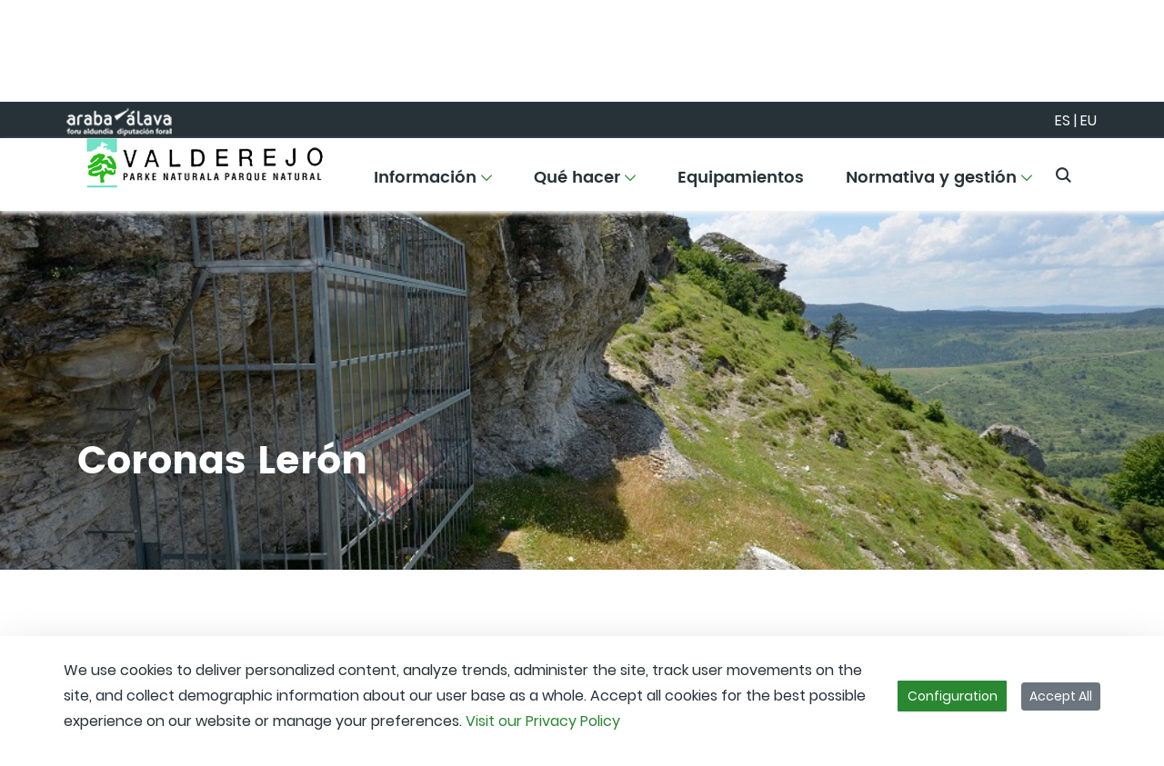

--- FILE ---
content_type: text/html;charset=UTF-8
request_url: https://valderejoparkea.eus/en/-/coronas-leron-valderejo
body_size: 34373
content:
































	
		
			<!DOCTYPE html>

























































<html class="ltr" dir="ltr" lang="en-US">

<head>
	<title>Coronas leron - interes naturalistico - valderejoparkea</title>

	<meta content="initial-scale=1.0, width=device-width" name="viewport" />
































<meta content="text/html; charset=UTF-8" http-equiv="content-type" />












<script type="importmap">{"imports":{"react-dom":"/o/frontend-js-react-web/__liferay__/exports/react-dom.js","@clayui/breadcrumb":"/o/frontend-taglib-clay/__liferay__/exports/@clayui$breadcrumb.js","@clayui/charts":"/o/frontend-taglib-clay/__liferay__/exports/@clayui$charts.js","@clayui/empty-state":"/o/frontend-taglib-clay/__liferay__/exports/@clayui$empty-state.js","react":"/o/frontend-js-react-web/__liferay__/exports/react.js","react-dom-16":"/o/frontend-js-react-web/__liferay__/exports/react-dom-16.js","@clayui/navigation-bar":"/o/frontend-taglib-clay/__liferay__/exports/@clayui$navigation-bar.js","@clayui/icon":"/o/frontend-taglib-clay/__liferay__/exports/@clayui$icon.js","@clayui/table":"/o/frontend-taglib-clay/__liferay__/exports/@clayui$table.js","@clayui/slider":"/o/frontend-taglib-clay/__liferay__/exports/@clayui$slider.js","@clayui/multi-select":"/o/frontend-taglib-clay/__liferay__/exports/@clayui$multi-select.js","@clayui/nav":"/o/frontend-taglib-clay/__liferay__/exports/@clayui$nav.js","@clayui/provider":"/o/frontend-taglib-clay/__liferay__/exports/@clayui$provider.js","@clayui/panel":"/o/frontend-taglib-clay/__liferay__/exports/@clayui$panel.js","@clayui/list":"/o/frontend-taglib-clay/__liferay__/exports/@clayui$list.js","@clayui/date-picker":"/o/frontend-taglib-clay/__liferay__/exports/@clayui$date-picker.js","@clayui/label":"/o/frontend-taglib-clay/__liferay__/exports/@clayui$label.js","@liferay/frontend-js-api/data-set":"/o/frontend-js-dependencies-web/__liferay__/exports/@liferay$js-api$data-set.js","@clayui/core":"/o/frontend-taglib-clay/__liferay__/exports/@clayui$core.js","@clayui/pagination-bar":"/o/frontend-taglib-clay/__liferay__/exports/@clayui$pagination-bar.js","@clayui/layout":"/o/frontend-taglib-clay/__liferay__/exports/@clayui$layout.js","@clayui/multi-step-nav":"/o/frontend-taglib-clay/__liferay__/exports/@clayui$multi-step-nav.js","@liferay/frontend-js-api":"/o/frontend-js-dependencies-web/__liferay__/exports/@liferay$js-api.js","@clayui/toolbar":"/o/frontend-taglib-clay/__liferay__/exports/@clayui$toolbar.js","@clayui/badge":"/o/frontend-taglib-clay/__liferay__/exports/@clayui$badge.js","react-dom-18":"/o/frontend-js-react-web/__liferay__/exports/react-dom-18.js","@clayui/link":"/o/frontend-taglib-clay/__liferay__/exports/@clayui$link.js","@clayui/card":"/o/frontend-taglib-clay/__liferay__/exports/@clayui$card.js","@clayui/tooltip":"/o/frontend-taglib-clay/__liferay__/exports/@clayui$tooltip.js","@clayui/button":"/o/frontend-taglib-clay/__liferay__/exports/@clayui$button.js","@clayui/tabs":"/o/frontend-taglib-clay/__liferay__/exports/@clayui$tabs.js","@clayui/sticker":"/o/frontend-taglib-clay/__liferay__/exports/@clayui$sticker.js","@clayui/form":"/o/frontend-taglib-clay/__liferay__/exports/@clayui$form.js","@clayui/popover":"/o/frontend-taglib-clay/__liferay__/exports/@clayui$popover.js","@clayui/shared":"/o/frontend-taglib-clay/__liferay__/exports/@clayui$shared.js","@clayui/localized-input":"/o/frontend-taglib-clay/__liferay__/exports/@clayui$localized-input.js","@clayui/modal":"/o/frontend-taglib-clay/__liferay__/exports/@clayui$modal.js","@clayui/color-picker":"/o/frontend-taglib-clay/__liferay__/exports/@clayui$color-picker.js","@clayui/pagination":"/o/frontend-taglib-clay/__liferay__/exports/@clayui$pagination.js","@clayui/autocomplete":"/o/frontend-taglib-clay/__liferay__/exports/@clayui$autocomplete.js","@clayui/management-toolbar":"/o/frontend-taglib-clay/__liferay__/exports/@clayui$management-toolbar.js","@clayui/time-picker":"/o/frontend-taglib-clay/__liferay__/exports/@clayui$time-picker.js","@clayui/upper-toolbar":"/o/frontend-taglib-clay/__liferay__/exports/@clayui$upper-toolbar.js","@clayui/loading-indicator":"/o/frontend-taglib-clay/__liferay__/exports/@clayui$loading-indicator.js","@clayui/drop-down":"/o/frontend-taglib-clay/__liferay__/exports/@clayui$drop-down.js","@clayui/data-provider":"/o/frontend-taglib-clay/__liferay__/exports/@clayui$data-provider.js","@liferay/language/":"/o/js/language/","@clayui/css":"/o/frontend-taglib-clay/__liferay__/exports/@clayui$css.js","@clayui/alert":"/o/frontend-taglib-clay/__liferay__/exports/@clayui$alert.js","@clayui/progress-bar":"/o/frontend-taglib-clay/__liferay__/exports/@clayui$progress-bar.js","react-16":"/o/frontend-js-react-web/__liferay__/exports/react-16.js","react-18":"/o/frontend-js-react-web/__liferay__/exports/react-18.js"},"scopes":{}}</script><script data-senna-track="temporary">var Liferay = window.Liferay || {};Liferay.Icons = Liferay.Icons || {};Liferay.Icons.controlPanelSpritemap = 'https://valderejoparkea.eus/o/admin-theme/images/clay/icons.svg'; Liferay.Icons.spritemap = 'https://valderejoparkea.eus/o/anpwplan-base-theme/images/clay/icons.svg';</script>
<script data-senna-track="permanent" type="text/javascript">window.Liferay = window.Liferay || {}; window.Liferay.CSP = {nonce: ''};</script>
<script data-senna-track="permanent" src="/combo?browserId=chrome&minifierType=js&languageId=en_US&t=1768379447318&/o/frontend-js-jquery-web/jquery/jquery.min.js&/o/frontend-js-jquery-web/jquery/init.js&/o/frontend-js-jquery-web/jquery/ajax.js&/o/frontend-js-jquery-web/jquery/bootstrap.bundle.min.js&/o/frontend-js-jquery-web/jquery/collapsible_search.js&/o/frontend-js-jquery-web/jquery/fm.js&/o/frontend-js-jquery-web/jquery/form.js&/o/frontend-js-jquery-web/jquery/popper.min.js&/o/frontend-js-jquery-web/jquery/side_navigation.js" type="text/javascript"></script>
<link data-senna-track="temporary" href="https://valderejoparkea.eus/es/-/coronas-leron-valderejo" rel="canonical" />
<link data-senna-track="temporary" href="https://valderejoparkea.eus/es/-/coronas-leron-valderejo" hreflang="es-ES" rel="alternate" />
<link data-senna-track="temporary" href="https://valderejoparkea.eus/es/-/coronas-leron-valderejo" hreflang="x-default" rel="alternate" />

<meta property="og:locale" content="en_US">
<meta property="og:locale:alternate" content="es_ES">
<meta property="og:site_name" content="valderejoparkea">
<meta property="og:title" content="Coronas leron - interes naturalistico - valderejoparkea - instancia WEB">
<meta property="og:type" content="website">
<meta property="og:url" content="https://valderejoparkea.eus/en/-/coronas-leron-valderejo">


<link href="/documents/2367164/2367399/favicon.ico/f601a2f8-7a4c-a7dd-163b-49814daa3309" rel="apple-touch-icon" />
<link href="/documents/2367164/2367399/favicon.ico/f601a2f8-7a4c-a7dd-163b-49814daa3309" rel="icon" />



<link class="lfr-css-file" data-senna-track="temporary" href="https://valderejoparkea.eus/o/anpwplan-base-theme/css/clay.css?browserId=chrome&amp;themeId=anpwplanbasetheme_WAR_anpwplanbasetheme&amp;minifierType=css&amp;languageId=en_US&amp;t=1763965238000" id="liferayAUICSS" rel="stylesheet" type="text/css" />









	<link href="/combo?browserId=chrome&amp;minifierType=css&amp;themeId=anpwplanbasetheme_WAR_anpwplanbasetheme&amp;languageId=en_US&amp;com_liferay_asset_publisher_web_portlet_AssetPublisherPortlet_INSTANCE_gaqfq7idpvSI:%2Fo%2Fasset-publisher-web%2Fcss%2Fmain.css&amp;com_liferay_cookies_banner_web_portlet_CookiesBannerPortlet:%2Fo%2Fcookies-banner-web%2Fcookies_banner%2Fcss%2Fmain.css&amp;com_liferay_journal_content_web_portlet_JournalContentPortlet_INSTANCE_footer_logo_img:%2Fo%2Fjournal-content-web%2Fcss%2Fmain.css&amp;com_liferay_portal_search_web_search_bar_portlet_SearchBarPortlet_INSTANCE_header_search_input:%2Fo%2Fportal-search-web%2Fcss%2Fmain.css&amp;com_liferay_product_navigation_product_menu_web_portlet_ProductMenuPortlet:%2Fo%2Fproduct-navigation-product-menu-web%2Fcss%2Fmain.css&amp;com_liferay_product_navigation_user_personal_bar_web_portlet_ProductNavigationUserPersonalBarPortlet:%2Fo%2Fproduct-navigation-user-personal-bar-web%2Fcss%2Fmain.css&amp;com_liferay_site_navigation_menu_web_portlet_SiteNavigationMenuPortlet:%2Fo%2Fsite-navigation-menu-web%2Fcss%2Fmain.css&amp;t=1763965238000" rel="stylesheet" type="text/css"
 data-senna-track="temporary" id="9f07b046" />








<script type="text/javascript" data-senna-track="temporary">
	// <![CDATA[
		var Liferay = Liferay || {};

		Liferay.Browser = {
			acceptsGzip: function () {
				return false;
			},

			

			getMajorVersion: function () {
				return 131.0;
			},

			getRevision: function () {
				return '537.36';
			},
			getVersion: function () {
				return '131.0';
			},

			

			isAir: function () {
				return false;
			},
			isChrome: function () {
				return true;
			},
			isEdge: function () {
				return false;
			},
			isFirefox: function () {
				return false;
			},
			isGecko: function () {
				return true;
			},
			isIe: function () {
				return false;
			},
			isIphone: function () {
				return false;
			},
			isLinux: function () {
				return false;
			},
			isMac: function () {
				return true;
			},
			isMobile: function () {
				return false;
			},
			isMozilla: function () {
				return false;
			},
			isOpera: function () {
				return false;
			},
			isRtf: function () {
				return true;
			},
			isSafari: function () {
				return true;
			},
			isSun: function () {
				return false;
			},
			isWebKit: function () {
				return true;
			},
			isWindows: function () {
				return false;
			}
		};

		Liferay.Data = Liferay.Data || {};

		Liferay.Data.ICONS_INLINE_SVG = true;

		Liferay.Data.NAV_SELECTOR = '#navigation';

		Liferay.Data.NAV_SELECTOR_MOBILE = '#navigationCollapse';

		Liferay.Data.isCustomizationView = function () {
			return false;
		};

		Liferay.Data.notices = [
			
		];

		(function () {
			var available = {};

			var direction = {};

			

				available['es_ES'] = 'Spanish\x20\x28Spain\x29';
				direction['es_ES'] = 'ltr';

			

				available['eu_ES'] = 'Basque\x20\x28Spain\x29';
				direction['eu_ES'] = 'ltr';

			

				available['fr_FR'] = 'French\x20\x28France\x29';
				direction['fr_FR'] = 'ltr';

			

				available['en_US'] = 'English\x20\x28United\x20States\x29';
				direction['en_US'] = 'ltr';

			

			let _cache = {};

			if (Liferay && Liferay.Language && Liferay.Language._cache) {
				_cache = Liferay.Language._cache;
			}

			Liferay.Language = {
				_cache,
				available,
				direction,
				get: function(key) {
					let value = Liferay.Language._cache[key];

					if (value === undefined) {
						value = key;
					}

					return value;
				}
			};
		})();

		var featureFlags = {"LPD-10964":false,"LPD-37927":false,"LPD-10889":false,"LPS-193884":false,"LPD-30371":false,"LPD-11131":false,"LPS-178642":false,"LPS-193005":false,"LPD-31789":false,"LPD-10562":false,"LPD-11212":false,"COMMERCE-8087":false,"LPD-39304":false,"LPD-13311":false,"LRAC-10757":false,"LPD-35941":false,"LPS-180090":false,"LPS-178052":false,"LPD-21414":false,"LPS-185892":false,"LPS-186620":false,"LPD-40533":false,"LPD-40534":false,"LPS-184404":false,"LPD-40530":false,"LPD-20640":false,"LPS-198183":false,"LPD-38869":false,"LPD-35678":false,"LPD-6378":false,"LPS-153714":false,"LPD-11848":false,"LPS-170670":false,"LPD-7822":false,"LPS-169981":false,"LPD-21926":false,"LPS-177027":false,"LPD-37531":false,"LPD-11003":false,"LPD-36446":false,"LPD-39437":false,"LPS-135430":false,"LPD-20556":false,"LPS-134060":false,"LPS-164563":false,"LPD-32050":false,"LPS-122920":false,"LPS-199086":false,"LPD-35128":false,"LPD-10588":false,"LPD-13778":false,"LPD-11313":false,"LPD-6368":false,"LPD-34594":false,"LPS-202104":false,"LPD-19955":false,"LPD-35443":false,"LPD-39967":false,"LPD-11235":false,"LPD-11232":false,"LPS-196935":false,"LPD-43542":false,"LPS-176691":false,"LPS-197909":false,"LPD-29516":false,"COMMERCE-8949":false,"LPD-11228":false,"LPS-153813":false,"LPD-17809":false,"COMMERCE-13024":false,"LPS-165482":false,"LPS-193551":false,"LPS-197477":false,"LPS-174816":false,"LPS-186360":false,"LPD-30204":false,"LPD-32867":false,"LPS-153332":false,"LPD-35013":false,"LPS-179669":false,"LPS-174417":false,"LPD-44091":false,"LPD-31212":false,"LPD-18221":false,"LPS-155284":false,"LRAC-15017":false,"LPD-19870":false,"LPS-200108":false,"LPD-20131":false,"LPS-159643":false,"LPS-129412":false,"LPS-169837":false,"LPD-20379":false};

		Liferay.FeatureFlags = Object.keys(featureFlags).reduce(
			(acc, key) => ({
				...acc, [key]: featureFlags[key] === 'true' || featureFlags[key] === true
			}), {}
		);

		Liferay.PortletKeys = {
			DOCUMENT_LIBRARY: 'com_liferay_document_library_web_portlet_DLPortlet',
			DYNAMIC_DATA_MAPPING: 'com_liferay_dynamic_data_mapping_web_portlet_DDMPortlet',
			ITEM_SELECTOR: 'com_liferay_item_selector_web_portlet_ItemSelectorPortlet'
		};

		Liferay.PropsValues = {
			JAVASCRIPT_SINGLE_PAGE_APPLICATION_TIMEOUT: 0,
			UPLOAD_SERVLET_REQUEST_IMPL_MAX_SIZE: 104857600000
		};

		Liferay.ThemeDisplay = {

			

			
				getLayoutId: function () {
					return '5';
				},

				

				getLayoutRelativeControlPanelURL: function () {
					return '/en/group/valderejoparkea/~/control_panel/manage?p_p_id=com_liferay_asset_publisher_web_portlet_AssetPublisherPortlet_INSTANCE_gaqfq7idpvSI';
				},

				getLayoutRelativeURL: function () {
					return '/en/detalle-ficha';
				},
				getLayoutURL: function () {
					return 'https://valderejoparkea.eus/en/detalle-ficha';
				},
				getParentLayoutId: function () {
					return '0';
				},
				isControlPanel: function () {
					return false;
				},
				isPrivateLayout: function () {
					return 'false';
				},
				isVirtualLayout: function () {
					return false;
				},
			

			getBCP47LanguageId: function () {
				return 'en-US';
			},
			getCanonicalURL: function () {

				

				return 'https\x3a\x2f\x2fvalderejoparkea\x2eeus\x2fen\x2f-\x2fcoronas-leron-valderejo';
			},
			getCDNBaseURL: function () {
				return 'https://valderejoparkea.eus';
			},
			getCDNDynamicResourcesHost: function () {
				return '';
			},
			getCDNHost: function () {
				return '';
			},
			getCompanyGroupId: function () {
				return '35867';
			},
			getCompanyId: function () {
				return '76522417197000';
			},
			getDefaultLanguageId: function () {
				return 'es_ES';
			},
			getDoAsUserIdEncoded: function () {
				return '';
			},
			getLanguageId: function () {
				return 'en_US';
			},
			getParentGroupId: function () {
				return '2367164';
			},
			getPathContext: function () {
				return '';
			},
			getPathImage: function () {
				return '/image';
			},
			getPathJavaScript: function () {
				return '/o/frontend-js-web';
			},
			getPathMain: function () {
				return '/en/c';
			},
			getPathThemeImages: function () {
				return 'https://valderejoparkea.eus/o/anpwplan-base-theme/images';
			},
			getPathThemeRoot: function () {
				return '/o/anpwplan-base-theme';
			},
			getPlid: function () {
				return '6476';
			},
			getPortalURL: function () {
				return 'https://valderejoparkea.eus';
			},
			getRealUserId: function () {
				return '35841';
			},
			getRemoteAddr: function () {
				return '172.29.1.5';
			},
			getRemoteHost: function () {
				return '172.29.1.5';
			},
			getScopeGroupId: function () {
				return '2367164';
			},
			getScopeGroupIdOrLiveGroupId: function () {
				return '2367164';
			},
			getSessionId: function () {
				return '';
			},
			getSiteAdminURL: function () {
				return 'https://valderejoparkea.eus/group/valderejoparkea/~/control_panel/manage?p_p_lifecycle=0&p_p_state=maximized&p_p_mode=view';
			},
			getSiteGroupId: function () {
				return '2367164';
			},
			getTimeZone: function() {
				return 'UTC';
			},
			getURLControlPanel: function() {
				return '/en/group/control_panel?refererPlid=6476';
			},
			getURLHome: function () {
				return 'https\x3a\x2f\x2fvalderejoparkea\x2eeus\x2fweb\x2fguest';
			},
			getUserEmailAddress: function () {
				return '';
			},
			getUserId: function () {
				return '35841';
			},
			getUserName: function () {
				return '';
			},
			isAddSessionIdToURL: function () {
				return false;
			},
			isImpersonated: function () {
				return false;
			},
			isSignedIn: function () {
				return false;
			},

			isStagedPortlet: function () {
				
					
						return true;
					
					
			},

			isStateExclusive: function () {
				return false;
			},
			isStateMaximized: function () {
				return false;
			},
			isStatePopUp: function () {
				return false;
			}
		};

		var themeDisplay = Liferay.ThemeDisplay;

		Liferay.AUI = {

			

			getCombine: function () {
				return true;
			},
			getComboPath: function () {
				return '/combo/?browserId=chrome&minifierType=&languageId=en_US&t=1768896809020&';
			},
			getDateFormat: function () {
				return '%m/%d/%Y';
			},
			getEditorCKEditorPath: function () {
				return '/o/frontend-editor-ckeditor-web';
			},
			getFilter: function () {
				var filter = 'raw';

				
					
						filter = 'min';
					
					

				return filter;
			},
			getFilterConfig: function () {
				var instance = this;

				var filterConfig = null;

				if (!instance.getCombine()) {
					filterConfig = {
						replaceStr: '.js' + instance.getStaticResourceURLParams(),
						searchExp: '\\.js$'
					};
				}

				return filterConfig;
			},
			getJavaScriptRootPath: function () {
				return '/o/frontend-js-web';
			},
			getPortletRootPath: function () {
				return '/html/portlet';
			},
			getStaticResourceURLParams: function () {
				return '?browserId=chrome&minifierType=&languageId=en_US&t=1768896809020';
			}
		};

		Liferay.authToken = 'Xh6Vh7BE';

		

		Liferay.currentURL = '\x2fen\x2f-\x2fcoronas-leron-valderejo';
		Liferay.currentURLEncoded = '\x252Fen\x252F-\x252Fcoronas-leron-valderejo';
	// ]]>
</script>

<script data-senna-track="temporary" type="text/javascript">window.__CONFIG__= {basePath: '',combine: true, defaultURLParams: null, explainResolutions: false, exposeGlobal: false, logLevel: 'warn', moduleType: 'module', namespace:'Liferay', nonce: '', reportMismatchedAnonymousModules: 'warn', resolvePath: '/o/js_resolve_modules', url: '/combo/?browserId=chrome&minifierType=js&languageId=en_US&t=1768896809020&', waitTimeout: 60000};</script><script data-senna-track="permanent" src="/o/frontend-js-loader-modules-extender/loader.js?&mac=9WaMmhziBCkScHZwrrVcOR7VZF4=&browserId=chrome&languageId=en_US&minifierType=js" type="text/javascript"></script><script data-senna-track="permanent" src="/combo?browserId=chrome&minifierType=js&languageId=en_US&t=1768896809020&/o/frontend-js-aui-web/aui/aui/aui-min.js&/o/frontend-js-aui-web/liferay/modules.js&/o/frontend-js-aui-web/liferay/aui_sandbox.js&/o/frontend-js-aui-web/aui/attribute-base/attribute-base-min.js&/o/frontend-js-aui-web/aui/attribute-complex/attribute-complex-min.js&/o/frontend-js-aui-web/aui/attribute-core/attribute-core-min.js&/o/frontend-js-aui-web/aui/attribute-observable/attribute-observable-min.js&/o/frontend-js-aui-web/aui/attribute-extras/attribute-extras-min.js&/o/frontend-js-aui-web/aui/event-custom-base/event-custom-base-min.js&/o/frontend-js-aui-web/aui/event-custom-complex/event-custom-complex-min.js&/o/frontend-js-aui-web/aui/oop/oop-min.js&/o/frontend-js-aui-web/aui/aui-base-lang/aui-base-lang-min.js&/o/frontend-js-aui-web/liferay/dependency.js&/o/frontend-js-aui-web/liferay/util.js&/o/oauth2-provider-web/js/liferay.js&/o/frontend-js-web/liferay/dom_task_runner.js&/o/frontend-js-web/liferay/events.js&/o/frontend-js-web/liferay/lazy_load.js&/o/frontend-js-web/liferay/liferay.js&/o/frontend-js-web/liferay/global.bundle.js&/o/frontend-js-web/liferay/portlet.js&/o/frontend-js-web/liferay/workflow.js" type="text/javascript"></script>
<script data-senna-track="temporary" type="text/javascript">window.Liferay = Liferay || {}; window.Liferay.OAuth2 = {getAuthorizeURL: function() {return 'https://valderejoparkea.eus/o/oauth2/authorize';}, getBuiltInRedirectURL: function() {return 'https://valderejoparkea.eus/o/oauth2/redirect';}, getIntrospectURL: function() { return 'https://valderejoparkea.eus/o/oauth2/introspect';}, getTokenURL: function() {return 'https://valderejoparkea.eus/o/oauth2/token';}, getUserAgentApplication: function(externalReferenceCode) {return Liferay.OAuth2._userAgentApplications[externalReferenceCode];}, _userAgentApplications: {}}</script><script data-senna-track="temporary" type="text/javascript">try {var MODULE_MAIN='calendar-web@5.0.105/index';var MODULE_PATH='/o/calendar-web';/**
 * SPDX-FileCopyrightText: (c) 2000 Liferay, Inc. https://liferay.com
 * SPDX-License-Identifier: LGPL-2.1-or-later OR LicenseRef-Liferay-DXP-EULA-2.0.0-2023-06
 */

(function () {
	AUI().applyConfig({
		groups: {
			calendar: {
				base: MODULE_PATH + '/js/legacy/',
				combine: Liferay.AUI.getCombine(),
				filter: Liferay.AUI.getFilterConfig(),
				modules: {
					'liferay-calendar-a11y': {
						path: 'calendar_a11y.js',
						requires: ['calendar'],
					},
					'liferay-calendar-container': {
						path: 'calendar_container.js',
						requires: [
							'aui-alert',
							'aui-base',
							'aui-component',
							'liferay-portlet-base',
						],
					},
					'liferay-calendar-date-picker-sanitizer': {
						path: 'date_picker_sanitizer.js',
						requires: ['aui-base'],
					},
					'liferay-calendar-interval-selector': {
						path: 'interval_selector.js',
						requires: ['aui-base', 'liferay-portlet-base'],
					},
					'liferay-calendar-interval-selector-scheduler-event-link': {
						path: 'interval_selector_scheduler_event_link.js',
						requires: ['aui-base', 'liferay-portlet-base'],
					},
					'liferay-calendar-list': {
						path: 'calendar_list.js',
						requires: [
							'aui-template-deprecated',
							'liferay-scheduler',
						],
					},
					'liferay-calendar-message-util': {
						path: 'message_util.js',
						requires: ['liferay-util-window'],
					},
					'liferay-calendar-recurrence-converter': {
						path: 'recurrence_converter.js',
						requires: [],
					},
					'liferay-calendar-recurrence-dialog': {
						path: 'recurrence.js',
						requires: [
							'aui-base',
							'liferay-calendar-recurrence-util',
						],
					},
					'liferay-calendar-recurrence-util': {
						path: 'recurrence_util.js',
						requires: ['aui-base', 'liferay-util-window'],
					},
					'liferay-calendar-reminders': {
						path: 'calendar_reminders.js',
						requires: ['aui-base'],
					},
					'liferay-calendar-remote-services': {
						path: 'remote_services.js',
						requires: [
							'aui-base',
							'aui-component',
							'liferay-calendar-util',
							'liferay-portlet-base',
						],
					},
					'liferay-calendar-session-listener': {
						path: 'session_listener.js',
						requires: ['aui-base', 'liferay-scheduler'],
					},
					'liferay-calendar-simple-color-picker': {
						path: 'simple_color_picker.js',
						requires: ['aui-base', 'aui-template-deprecated'],
					},
					'liferay-calendar-simple-menu': {
						path: 'simple_menu.js',
						requires: [
							'aui-base',
							'aui-template-deprecated',
							'event-outside',
							'event-touch',
							'widget-modality',
							'widget-position',
							'widget-position-align',
							'widget-position-constrain',
							'widget-stack',
							'widget-stdmod',
						],
					},
					'liferay-calendar-util': {
						path: 'calendar_util.js',
						requires: [
							'aui-datatype',
							'aui-io',
							'aui-scheduler',
							'aui-toolbar',
							'autocomplete',
							'autocomplete-highlighters',
						],
					},
					'liferay-scheduler': {
						path: 'scheduler.js',
						requires: [
							'async-queue',
							'aui-datatype',
							'aui-scheduler',
							'dd-plugin',
							'liferay-calendar-a11y',
							'liferay-calendar-message-util',
							'liferay-calendar-recurrence-converter',
							'liferay-calendar-recurrence-util',
							'liferay-calendar-util',
							'liferay-scheduler-event-recorder',
							'liferay-scheduler-models',
							'promise',
							'resize-plugin',
						],
					},
					'liferay-scheduler-event-recorder': {
						path: 'scheduler_event_recorder.js',
						requires: [
							'dd-plugin',
							'liferay-calendar-util',
							'resize-plugin',
						],
					},
					'liferay-scheduler-models': {
						path: 'scheduler_models.js',
						requires: [
							'aui-datatype',
							'dd-plugin',
							'liferay-calendar-util',
						],
					},
				},
				root: MODULE_PATH + '/js/legacy/',
			},
		},
	});
})();
} catch(error) {console.error(error);}try {var MODULE_MAIN='contacts-web@5.0.65/index';var MODULE_PATH='/o/contacts-web';/**
 * SPDX-FileCopyrightText: (c) 2000 Liferay, Inc. https://liferay.com
 * SPDX-License-Identifier: LGPL-2.1-or-later OR LicenseRef-Liferay-DXP-EULA-2.0.0-2023-06
 */

(function () {
	AUI().applyConfig({
		groups: {
			contactscenter: {
				base: MODULE_PATH + '/js/legacy/',
				combine: Liferay.AUI.getCombine(),
				filter: Liferay.AUI.getFilterConfig(),
				modules: {
					'liferay-contacts-center': {
						path: 'main.js',
						requires: [
							'aui-io-plugin-deprecated',
							'aui-toolbar',
							'autocomplete-base',
							'datasource-io',
							'json-parse',
							'liferay-portlet-base',
							'liferay-util-window',
						],
					},
				},
				root: MODULE_PATH + '/js/legacy/',
			},
		},
	});
})();
} catch(error) {console.error(error);}try {var MODULE_MAIN='@liferay/document-library-web@6.0.198/index';var MODULE_PATH='/o/document-library-web';/**
 * SPDX-FileCopyrightText: (c) 2000 Liferay, Inc. https://liferay.com
 * SPDX-License-Identifier: LGPL-2.1-or-later OR LicenseRef-Liferay-DXP-EULA-2.0.0-2023-06
 */

(function () {
	AUI().applyConfig({
		groups: {
			dl: {
				base: MODULE_PATH + '/js/legacy/',
				combine: Liferay.AUI.getCombine(),
				filter: Liferay.AUI.getFilterConfig(),
				modules: {
					'document-library-upload-component': {
						path: 'DocumentLibraryUpload.js',
						requires: [
							'aui-component',
							'aui-data-set-deprecated',
							'aui-overlay-manager-deprecated',
							'aui-overlay-mask-deprecated',
							'aui-parse-content',
							'aui-progressbar',
							'aui-template-deprecated',
							'liferay-search-container',
							'querystring-parse-simple',
							'uploader',
						],
					},
				},
				root: MODULE_PATH + '/js/legacy/',
			},
		},
	});
})();
} catch(error) {console.error(error);}try {var MODULE_MAIN='dynamic-data-mapping-web@5.0.115/index';var MODULE_PATH='/o/dynamic-data-mapping-web';/**
 * SPDX-FileCopyrightText: (c) 2000 Liferay, Inc. https://liferay.com
 * SPDX-License-Identifier: LGPL-2.1-or-later OR LicenseRef-Liferay-DXP-EULA-2.0.0-2023-06
 */

(function () {
	const LiferayAUI = Liferay.AUI;

	AUI().applyConfig({
		groups: {
			ddm: {
				base: MODULE_PATH + '/js/legacy/',
				combine: Liferay.AUI.getCombine(),
				filter: LiferayAUI.getFilterConfig(),
				modules: {
					'liferay-ddm-form': {
						path: 'ddm_form.js',
						requires: [
							'aui-base',
							'aui-datatable',
							'aui-datatype',
							'aui-image-viewer',
							'aui-parse-content',
							'aui-set',
							'aui-sortable-list',
							'json',
							'liferay-form',
							'liferay-map-base',
							'liferay-translation-manager',
							'liferay-util-window',
						],
					},
					'liferay-portlet-dynamic-data-mapping': {
						condition: {
							trigger: 'liferay-document-library',
						},
						path: 'main.js',
						requires: [
							'arraysort',
							'aui-form-builder-deprecated',
							'aui-form-validator',
							'aui-map',
							'aui-text-unicode',
							'json',
							'liferay-menu',
							'liferay-translation-manager',
							'liferay-util-window',
							'text',
						],
					},
					'liferay-portlet-dynamic-data-mapping-custom-fields': {
						condition: {
							trigger: 'liferay-document-library',
						},
						path: 'custom_fields.js',
						requires: ['liferay-portlet-dynamic-data-mapping'],
					},
				},
				root: MODULE_PATH + '/js/legacy/',
			},
		},
	});
})();
} catch(error) {console.error(error);}try {var MODULE_MAIN='exportimport-web@5.0.100/index';var MODULE_PATH='/o/exportimport-web';/**
 * SPDX-FileCopyrightText: (c) 2000 Liferay, Inc. https://liferay.com
 * SPDX-License-Identifier: LGPL-2.1-or-later OR LicenseRef-Liferay-DXP-EULA-2.0.0-2023-06
 */

(function () {
	AUI().applyConfig({
		groups: {
			exportimportweb: {
				base: MODULE_PATH + '/js/legacy/',
				combine: Liferay.AUI.getCombine(),
				filter: Liferay.AUI.getFilterConfig(),
				modules: {
					'liferay-export-import-export-import': {
						path: 'main.js',
						requires: [
							'aui-datatype',
							'aui-dialog-iframe-deprecated',
							'aui-modal',
							'aui-parse-content',
							'aui-toggler',
							'liferay-portlet-base',
							'liferay-util-window',
						],
					},
				},
				root: MODULE_PATH + '/js/legacy/',
			},
		},
	});
})();
} catch(error) {console.error(error);}try {var MODULE_MAIN='frontend-editor-alloyeditor-web@5.0.56/index';var MODULE_PATH='/o/frontend-editor-alloyeditor-web';/**
 * SPDX-FileCopyrightText: (c) 2000 Liferay, Inc. https://liferay.com
 * SPDX-License-Identifier: LGPL-2.1-or-later OR LicenseRef-Liferay-DXP-EULA-2.0.0-2023-06
 */

(function () {
	AUI().applyConfig({
		groups: {
			alloyeditor: {
				base: MODULE_PATH + '/js/legacy/',
				combine: Liferay.AUI.getCombine(),
				filter: Liferay.AUI.getFilterConfig(),
				modules: {
					'liferay-alloy-editor': {
						path: 'alloyeditor.js',
						requires: [
							'aui-component',
							'liferay-portlet-base',
							'timers',
						],
					},
					'liferay-alloy-editor-source': {
						path: 'alloyeditor_source.js',
						requires: [
							'aui-debounce',
							'liferay-fullscreen-source-editor',
							'liferay-source-editor',
							'plugin',
						],
					},
				},
				root: MODULE_PATH + '/js/legacy/',
			},
		},
	});
})();
} catch(error) {console.error(error);}try {var MODULE_MAIN='frontend-js-components-web@2.0.80/index';var MODULE_PATH='/o/frontend-js-components-web';/**
 * SPDX-FileCopyrightText: (c) 2000 Liferay, Inc. https://liferay.com
 * SPDX-License-Identifier: LGPL-2.1-or-later OR LicenseRef-Liferay-DXP-EULA-2.0.0-2023-06
 */

(function () {
	AUI().applyConfig({
		groups: {
			components: {

				// eslint-disable-next-line
				mainModule: MODULE_MAIN,
			},
		},
	});
})();
} catch(error) {console.error(error);}try {var MODULE_MAIN='@liferay/frontend-js-react-web@5.0.54/index';var MODULE_PATH='/o/frontend-js-react-web';/**
 * SPDX-FileCopyrightText: (c) 2000 Liferay, Inc. https://liferay.com
 * SPDX-License-Identifier: LGPL-2.1-or-later OR LicenseRef-Liferay-DXP-EULA-2.0.0-2023-06
 */

(function () {
	AUI().applyConfig({
		groups: {
			react: {

				// eslint-disable-next-line
				mainModule: MODULE_MAIN,
			},
		},
	});
})();
} catch(error) {console.error(error);}try {var MODULE_MAIN='@liferay/frontend-js-state-web@1.0.30/index';var MODULE_PATH='/o/frontend-js-state-web';/**
 * SPDX-FileCopyrightText: (c) 2000 Liferay, Inc. https://liferay.com
 * SPDX-License-Identifier: LGPL-2.1-or-later OR LicenseRef-Liferay-DXP-EULA-2.0.0-2023-06
 */

(function () {
	AUI().applyConfig({
		groups: {
			state: {

				// eslint-disable-next-line
				mainModule: MODULE_MAIN,
			},
		},
	});
})();
} catch(error) {console.error(error);}try {var MODULE_MAIN='portal-search-web@6.0.148/index';var MODULE_PATH='/o/portal-search-web';/**
 * SPDX-FileCopyrightText: (c) 2000 Liferay, Inc. https://liferay.com
 * SPDX-License-Identifier: LGPL-2.1-or-later OR LicenseRef-Liferay-DXP-EULA-2.0.0-2023-06
 */

(function () {
	AUI().applyConfig({
		groups: {
			search: {
				base: MODULE_PATH + '/js/',
				combine: Liferay.AUI.getCombine(),
				filter: Liferay.AUI.getFilterConfig(),
				modules: {
					'liferay-search-custom-range-facet': {
						path: 'custom_range_facet.js',
						requires: ['aui-form-validator'],
					},
				},
				root: MODULE_PATH + '/js/',
			},
		},
	});
})();
} catch(error) {console.error(error);}try {var MODULE_MAIN='portal-workflow-kaleo-designer-web@5.0.146/index';var MODULE_PATH='/o/portal-workflow-kaleo-designer-web';/**
 * SPDX-FileCopyrightText: (c) 2000 Liferay, Inc. https://liferay.com
 * SPDX-License-Identifier: LGPL-2.1-or-later OR LicenseRef-Liferay-DXP-EULA-2.0.0-2023-06
 */

(function () {
	AUI().applyConfig({
		groups: {
			'kaleo-designer': {
				base: MODULE_PATH + '/designer/js/legacy/',
				combine: Liferay.AUI.getCombine(),
				filter: Liferay.AUI.getFilterConfig(),
				modules: {
					'liferay-kaleo-designer-autocomplete-util': {
						path: 'autocomplete_util.js',
						requires: ['autocomplete', 'autocomplete-highlighters'],
					},
					'liferay-kaleo-designer-definition-diagram-controller': {
						path: 'definition_diagram_controller.js',
						requires: [
							'liferay-kaleo-designer-field-normalizer',
							'liferay-kaleo-designer-utils',
						],
					},
					'liferay-kaleo-designer-dialogs': {
						path: 'dialogs.js',
						requires: ['liferay-util-window'],
					},
					'liferay-kaleo-designer-editors': {
						path: 'editors.js',
						requires: [
							'aui-ace-editor',
							'aui-ace-editor-mode-xml',
							'aui-base',
							'aui-datatype',
							'aui-node',
							'liferay-kaleo-designer-autocomplete-util',
							'liferay-kaleo-designer-utils',
						],
					},
					'liferay-kaleo-designer-field-normalizer': {
						path: 'field_normalizer.js',
						requires: ['liferay-kaleo-designer-remote-services'],
					},
					'liferay-kaleo-designer-nodes': {
						path: 'nodes.js',
						requires: [
							'aui-datatable',
							'aui-datatype',
							'aui-diagram-builder',
							'liferay-kaleo-designer-editors',
							'liferay-kaleo-designer-utils',
						],
					},
					'liferay-kaleo-designer-remote-services': {
						path: 'remote_services.js',
						requires: ['aui-io'],
					},
					'liferay-kaleo-designer-templates': {
						path: 'templates.js',
						requires: ['aui-tpl-snippets-deprecated'],
					},
					'liferay-kaleo-designer-utils': {
						path: 'utils.js',
						requires: [],
					},
					'liferay-kaleo-designer-xml-definition': {
						path: 'xml_definition.js',
						requires: [
							'aui-base',
							'aui-component',
							'dataschema-xml',
							'datatype-xml',
						],
					},
					'liferay-kaleo-designer-xml-definition-serializer': {
						path: 'xml_definition_serializer.js',
						requires: ['escape', 'liferay-kaleo-designer-xml-util'],
					},
					'liferay-kaleo-designer-xml-util': {
						path: 'xml_util.js',
						requires: ['aui-base'],
					},
					'liferay-portlet-kaleo-designer': {
						path: 'main.js',
						requires: [
							'aui-ace-editor',
							'aui-ace-editor-mode-xml',
							'aui-tpl-snippets-deprecated',
							'dataschema-xml',
							'datasource',
							'datatype-xml',
							'event-valuechange',
							'io-form',
							'liferay-kaleo-designer-autocomplete-util',
							'liferay-kaleo-designer-editors',
							'liferay-kaleo-designer-nodes',
							'liferay-kaleo-designer-remote-services',
							'liferay-kaleo-designer-utils',
							'liferay-kaleo-designer-xml-util',
							'liferay-util-window',
						],
					},
				},
				root: MODULE_PATH + '/designer/js/legacy/',
			},
		},
	});
})();
} catch(error) {console.error(error);}try {var MODULE_MAIN='staging-processes-web@5.0.65/index';var MODULE_PATH='/o/staging-processes-web';/**
 * SPDX-FileCopyrightText: (c) 2000 Liferay, Inc. https://liferay.com
 * SPDX-License-Identifier: LGPL-2.1-or-later OR LicenseRef-Liferay-DXP-EULA-2.0.0-2023-06
 */

(function () {
	AUI().applyConfig({
		groups: {
			stagingprocessesweb: {
				base: MODULE_PATH + '/js/legacy/',
				combine: Liferay.AUI.getCombine(),
				filter: Liferay.AUI.getFilterConfig(),
				modules: {
					'liferay-staging-processes-export-import': {
						path: 'main.js',
						requires: [
							'aui-datatype',
							'aui-dialog-iframe-deprecated',
							'aui-modal',
							'aui-parse-content',
							'aui-toggler',
							'liferay-portlet-base',
							'liferay-util-window',
						],
					},
				},
				root: MODULE_PATH + '/js/legacy/',
			},
		},
	});
})();
} catch(error) {console.error(error);}</script>




<script type="text/javascript" data-senna-track="temporary">
	// <![CDATA[
		
			
				
		

		
	// ]]>
</script>





	
		

			

			
				<script async src="https://www.googletagmanager.com/gtag/js?id=GTM-KBQ32M5"></script>

				
			
		
		



	
		

			

			
		
		



	
		

			

			
		
	












	













	
	<link data-senna-track="temporary" href="/o/social-bookmarks-taglib/css/main.css?browserId=chrome&themeId=anpwplanbasetheme_WAR_anpwplanbasetheme&minifierType=css&languageId=en_US&t=1763965238000" rel="stylesheet" type="text/css" />










<link class="lfr-css-file" data-senna-track="temporary" href="https://valderejoparkea.eus/o/anpwplan-base-theme/css/main.css?browserId=chrome&amp;themeId=anpwplanbasetheme_WAR_anpwplanbasetheme&amp;minifierType=css&amp;languageId=en_US&amp;t=1763965238000" id="liferayThemeCSS" rel="stylesheet" type="text/css" />








	<style data-senna-track="senna" type="text/css">

		

			

		

			

		

			

		

			

		

			

		

			

		

			

		

			

		

			

		

			

		

			

		

			

		

			

		

	</style>


<style data-senna-track="temporary" type="text/css">
</style>
<link data-senna-track="permanent" href="/o/frontend-js-aui-web/alloy_ui.css?&mac=favIEq7hPo8AEd6k+N5OVADEEls=&browserId=chrome&languageId=en_US&minifierType=css&themeId=anpwplanbasetheme_WAR_anpwplanbasetheme" rel="stylesheet"></link>
<script type="module">
import {init} from '/o/frontend-js-spa-web/__liferay__/index.js';
{
init({"navigationExceptionSelectors":":not([target=\"_blank\"]):not([data-senna-off]):not([data-resource-href]):not([data-cke-saved-href]):not([data-cke-saved-href])","cacheExpirationTime":-1,"clearScreensCache":true,"portletsBlacklist":["com_liferay_login_web_portlet_CreateAccountPortlet","com_liferay_site_navigation_directory_web_portlet_SitesDirectoryPortlet","com_liferay_nested_portlets_web_portlet_NestedPortletsPortlet","com_liferay_questions_web_internal_portlet_QuestionsPortlet","com_liferay_account_admin_web_internal_portlet_AccountUsersRegistrationPortlet","com_liferay_login_web_portlet_ForgotPasswordPortlet","com_liferay_portal_language_override_web_internal_portlet_PLOPortlet","com_liferay_login_web_portlet_LoginPortlet","com_liferay_login_web_portlet_FastLoginPortlet"],"excludedTargetPortlets":["com_liferay_users_admin_web_portlet_UsersAdminPortlet","com_liferay_server_admin_web_portlet_ServerAdminPortlet"],"validStatusCodes":[221,490,494,499,491,496,492,493,495,220],"debugEnabled":false,"loginRedirect":"","excludedPaths":["/c/document_library","/documents","/image","/BISOREA","/estado-carreteras","/GsService","/geobisorea","/geoaraba/services","/geoaraba/rest","/geonetwork","/wmts","/deskargak","/es/perfil-del-contratante-de-diputacion-foral-de-alava","/eu/arabako-foru-aldundiko-kontratatzailearen-profila","/es/perfil-del-contratante-del-instituto-foral-de-bienestar-social","/es/servicios-sociales","/es/perfil-del-contratante-del-instituto-foral-de-la-juventud","/es/urbanismo/divisiones-administrativas","/es/servicios-sociales","/es/viticultura/sanidad-vegetal-del-vinedo"],"preloadCSS":false,"userNotification":{"message":"It looks like this is taking longer than expected.","title":"Oops","timeout":30000},"requestTimeout":0});
}

</script>





















<script type="text/javascript" data-senna-track="temporary">
	if (window.Analytics) {
		window._com_liferay_document_library_analytics_isViewFileEntry = false;
	}
</script>

<script type="text/javascript">
Liferay.on(
	'ddmFieldBlur', function(event) {
		if (window.Analytics) {
			Analytics.send(
				'fieldBlurred',
				'Form',
				{
					fieldName: event.fieldName,
					focusDuration: event.focusDuration,
					formId: event.formId,
					formPageTitle: event.formPageTitle,
					page: event.page,
					title: event.title
				}
			);
		}
	}
);

Liferay.on(
	'ddmFieldFocus', function(event) {
		if (window.Analytics) {
			Analytics.send(
				'fieldFocused',
				'Form',
				{
					fieldName: event.fieldName,
					formId: event.formId,
					formPageTitle: event.formPageTitle,
					page: event.page,
					title:event.title
				}
			);
		}
	}
);

Liferay.on(
	'ddmFormPageShow', function(event) {
		if (window.Analytics) {
			Analytics.send(
				'pageViewed',
				'Form',
				{
					formId: event.formId,
					formPageTitle: event.formPageTitle,
					page: event.page,
					title: event.title
				}
			);
		}
	}
);

Liferay.on(
	'ddmFormSubmit', function(event) {
		if (window.Analytics) {
			Analytics.send(
				'formSubmitted',
				'Form',
				{
					formId: event.formId,
					title: event.title
				}
			);
		}
	}
);

Liferay.on(
	'ddmFormView', function(event) {
		if (window.Analytics) {
			Analytics.send(
				'formViewed',
				'Form',
				{
					formId: event.formId,
					title: event.title
				}
			);
		}
	}
);

</script><script>

</script>














        <!-- Google Tag Manager -->
            <script>(function(w,d,s,l,i){w[l]=w[l]||[];w[l].push({'gtm.start':
            new Date().getTime(),event:'gtm.js'});var f=d.getElementsByTagName(s)[0],
            j=d.createElement(s),dl=l!='dataLayer'?'&l='+l:'';j.async=true;j.src=
            'https://www.googletagmanager.com/gtm.js?id='+i+dl;f.parentNode.insertBefore(j,f);
            })(window,document,'script','dataLayer','GTM-KBQ32M5');</script>
        <!-- End Google Tag Manager -->
	
</head>

<body class="chrome controls-visible default yui3-skin-sam signed-out public-page site">
    <!-- Google Tag Manager (noscript) -->
    <noscript><iframe src="https://www.googletagmanager.com/ns.html?id=GTM-KBQ32M5"
    height="0" width="0" style="display:none;visibility:hidden"></iframe></noscript>
    <!-- End Google Tag Manager (noscript) -->














































	<nav aria-label="Quick Links" class="bg-dark cadmin quick-access-nav text-center text-white" id="kkjb_quickAccessNav">
		
			
				<a class="d-block p-2 sr-only sr-only-focusable text-reset" href="#main-content">
		Skip to Main Content
	</a>
			
			
	</nav>











































































<div class="container-fluid p-l-0 p-r-0" id="wrapper">
	<header class="header" id="banner" role="banner">
        <div class="header-top">
            <div class="header-top__content">
                <div class="header-top__logo">






































































	

	<div class="portlet-boundary portlet-boundary_com_liferay_journal_content_web_portlet_JournalContentPortlet_  portlet-static portlet-static-end portlet-barebone portlet-journal-content " id="p_p_id_com_liferay_journal_content_web_portlet_JournalContentPortlet_INSTANCE_header_top_logo_">
		<span id="p_com_liferay_journal_content_web_portlet_JournalContentPortlet_INSTANCE_header_top_logo"></span>




	

	
		
			


































	
		
<section class="portlet" id="portlet_com_liferay_journal_content_web_portlet_JournalContentPortlet_INSTANCE_header_top_logo">


	<div class="portlet-content">

		<div class="autofit-float autofit-row portlet-header">
			<div class="autofit-col autofit-col-expand">
				<h2 class="portlet-title-text">logo araba eus</h2>
			</div>

			<div class="autofit-col autofit-col-end">
				<div class="autofit-section">












<div class="visible-interaction">

	

	
</div>				</div>
			</div>
		</div>

		
			<div class=" portlet-content-container">
				


	<div class="portlet-body">



	
		
			
				
					







































	

	








	

				

				
					
						


	

		
































	
	
		
			
			
				
					
					
					
					

						

						

							

							<div class="" data-fragments-editor-item-id="29235-2307627" data-fragments-editor-item-type="fragments-editor-mapped-item" >
								
























	
	
	
		<div class="journal-content-article " data-analytics-asset-id="2603778" data-analytics-asset-title="logo araba eus" data-analytics-asset-type="web-content" data-analytics-web-content-resource-pk="2307627">
			

			<!-- ESTRUCTURA: CONTENIDO SIMPLE -->
<!-- PLANTILLA: LOGO -->


			<a href="https://web.araba.eus">
	    <picture data-fileentryid="2306613"><source media="(max-width:120px)" srcset="/o/adaptive-media/image/2306613/Preview-1000x0/IF_1_blanco.png?t=1571126054066" /><source media="(max-width:120px) and (min-width:120px)" srcset="/o/adaptive-media/image/2306613/Thumbnail-300x300/IF_1_blanco.png?t=1571126054066" /><img alt="Araba.eus" data-fileentryid="2306613" src="/documents/2303372/0/IF_1_blanco.png/475f5791-baa9-220b-765e-3299eeef1bb9?t=1571126054066" /></picture> 
</a>

			
		</div>

		

	



							</div>
						
					
				
			
		
	




	

	

	

	

	




	
	
					
				
			
		
	
	


	</div>

			</div>
		
	</div>
</section>
	

		
		







	</div>






                </div>
                <div class="header-top__language">






































































	

	<div class="portlet-boundary portlet-boundary_com_liferay_site_navigation_language_web_portlet_SiteNavigationLanguagePortlet_  portlet-static portlet-static-end portlet-barebone portlet-language " id="p_p_id_com_liferay_site_navigation_language_web_portlet_SiteNavigationLanguagePortlet_">
		<span id="p_com_liferay_site_navigation_language_web_portlet_SiteNavigationLanguagePortlet"></span>




	

	
		
			


































	
		
<section class="portlet" id="portlet_com_liferay_site_navigation_language_web_portlet_SiteNavigationLanguagePortlet">


	<div class="portlet-content">

		<div class="autofit-float autofit-row portlet-header">
			<div class="autofit-col autofit-col-expand">
				<h2 class="portlet-title-text">Language Selector</h2>
			</div>

			<div class="autofit-col autofit-col-end">
				<div class="autofit-section">
				</div>
			</div>
		</div>

		
			<div class=" portlet-content-container">
				


	<div class="portlet-body">



	
		
			
				
					







































	

	








	

				

				
					
						


	

		

















<div id="language-selector" class="language-selector pt-2">
        <div class="d-none">
            <span>español</span>
            <span>es</span>
            <span></span>
        </div>
        <a href="/c/portal/update_language?redirect=/en/-/coronas-leron-valderejo&p_l_id=6476&languageId=es_ES" class="text-light"><span class="langtext" title="Español">ES</span></a>
        <span class="text-light">|</span>
        <div class="d-none">
            <span>euskara</span>
            <span>eu</span>
            <span></span>
        </div>
        <a href="/c/portal/update_language?redirect=/en/-/coronas-leron-valderejo&p_l_id=6476&languageId=eu_ES" class="text-light"><span class="langtext" title="Euskara">EU</span></a>
        
</div>

	
	
					
				
			
		
	
	


	</div>

			</div>
		
	</div>
</section>
	

		
		







	</div>






                </div>
            </div>
        </div>
        <div class="header-main header-white">
            <div class="container">
                <div class="header-main__content">
                    <div class="header-main__logo">
						<a class="logo custom-logo" href="https://valderejoparkea.eus/en" title="Go to valderejoparkea">
							<img alt="" src="/image/layout_set_logo?img_id=2371426&amp;t=1768995736417" class="logo-color" />
						</a>
                    </div>
                    <button class="navbar-toggler" type="button" data-toggle="collapse" data-target="#navbarNav" aria-controls="navbarNav" aria-expanded="false" aria-label="Toggle navigation">
                        <span class="navbar-toggler-icon"></span>
                    </button>
                    <div class="header-main__nav">
                        <nav class="navbar navbar-expand-lg">
                            <div class="collapse navbar-collapse" id="navbarNav">






































































	

	<div class="portlet-boundary portlet-boundary_com_liferay_site_navigation_menu_web_portlet_SiteNavigationMenuPortlet_  portlet-static portlet-static-end portlet-barebone portlet-navigation " id="p_p_id_com_liferay_site_navigation_menu_web_portlet_SiteNavigationMenuPortlet_INSTANCE_header_navigation_menu_">
		<span id="p_com_liferay_site_navigation_menu_web_portlet_SiteNavigationMenuPortlet_INSTANCE_header_navigation_menu"></span>




	

	
		
			


































	
		
<section class="portlet" id="portlet_com_liferay_site_navigation_menu_web_portlet_SiteNavigationMenuPortlet_INSTANCE_header_navigation_menu">


	<div class="portlet-content">

		<div class="autofit-float autofit-row portlet-header">
			<div class="autofit-col autofit-col-expand">
				<h2 class="portlet-title-text">Menu Display</h2>
			</div>

			<div class="autofit-col autofit-col-end">
				<div class="autofit-section">
				</div>
			</div>
		</div>

		
			<div class=" portlet-content-container">
				


	<div class="portlet-body">



	
		
			
				
					







































	

	








	

				

				
					
						


	

		




















	

		

		
			
				                    <div class="collapse navbar-collapse" id="navbarNav">
                        <ul aria-label="Site Pages" class="nav navbar-nav navbar-site navbar-nav-multilevel" role="menubar">
                        

                        

                                    <li
                                        id="layout_2370968"
                            class="lfr-nav-item nav-item dropdown "
                                        role="presentation"
                                    >
                                        <a
                                            aria-labelledby="layout_2370968_text"
                                            class="nav-link text-truncate dropdown-toggle"
                                            data-toggle='collapse'
                                            aria-expanded='false'
                                            data-target="#collapse2370968"
                                            aria-controls="collapse2370968"
                                            role="menuitem"
                                            href="https://valderejoparkea.eus/en/informacion-general"
                                        >
                                            <span class="text-truncate">
                                                <span id="layout_2370968_text"> Información </span>
                                                <span class="lfr-nav-child-toggle"><i class="icon-parque-download"></i></span>
                                            </span>
                                        </a>

                                            <div
                                                class="dropdown-menu collapse"
                                                id="collapse2370968"
                                                data-parent="#navbarNav"
                                                role="presentation">
                                                <div class="dropdown-menu__description">
                                                    <h3>
                                                        Información
                                                    </h3>
                                                    <p>
                                                        
                                                    </p>
                                                    <div class="dropdown-menu__description-img">
                                                    </div>
                                                </div>
                                                <div class="dropdown-menu__links">


                                                            <a
                                                    class="dropdown-item "
                                                                href="https://valderejoparkea.eus/en/el-parque-natural"
                                                                role="menuitem">
                                                                El parque natural
                                                            </a>


                                                            <a
                                                    class="dropdown-item "
                                                                href="https://valderejoparkea.eus/en/informacion-practica"
                                                                role="menuitem">
                                                                Información práctica
                                                            </a>


                                                            <a
                                                    class="dropdown-item "
                                                                href="https://valderejoparkea.eus/en/descripcion-espacio"
                                                                role="menuitem">
                                                                Descripción del espacio
                                                            </a>


                                                            <a
                                                    class="dropdown-item "
                                                                href="https://valderejoparkea.eus/en/informacion/codigo-etico"
                                                                role="menuitem">
                                                                Código ético
                                                            </a>
                                                </div>
                                            </div>
                                    </li>
                        

                        

                                    <li
                                        id="layout_2370972"
                            class="lfr-nav-item nav-item dropdown "
                                        role="presentation"
                                    >
                                        <a
                                            aria-labelledby="layout_2370972_text"
                                            class="nav-link text-truncate dropdown-toggle"
                                            data-toggle='collapse'
                                            aria-expanded='false'
                                            data-target="#collapse2370972"
                                            aria-controls="collapse2370972"
                                            role="menuitem"
                                            href="https://valderejoparkea.eus/en/que-hacer"
                                        >
                                            <span class="text-truncate">
                                                <span id="layout_2370972_text"> Qué hacer </span>
                                                <span class="lfr-nav-child-toggle"><i class="icon-parque-download"></i></span>
                                            </span>
                                        </a>

                                            <div
                                                class="dropdown-menu collapse"
                                                id="collapse2370972"
                                                data-parent="#navbarNav"
                                                role="presentation">
                                                <div class="dropdown-menu__description">
                                                    <h3>
                                                        Qué hacer
                                                    </h3>
                                                    <p>
                                                        
                                                    </p>
                                                    <div class="dropdown-menu__description-img">
                                                    </div>
                                                </div>
                                                <div class="dropdown-menu__links">


                                                            <a
                                                    class="dropdown-item "
                                                                href="https://valderejoparkea.eus/en/senderismo"
                                                                role="menuitem">
                                                                Senderismo
                                                            </a>


                                                            <a
                                                    class="dropdown-item "
                                                                href="https://valderejoparkea.eus/en/actividades-y-deporte"
                                                                role="menuitem">
                                                                Actividades y deporte
                                                            </a>


                                                            <a
                                                    class="dropdown-item "
                                                                href="https://valderejoparkea.eus/en/birding"
                                                                role="menuitem">
                                                                Birding
                                                            </a>


                                                            <a
                                                    class="dropdown-item "
                                                                href="https://valderejoparkea.eus/en/turismo-familiar"
                                                                role="menuitem">
                                                                Turismo familiar
                                                            </a>


                                                            <a
                                                    class="dropdown-item "
                                                                href="https://valderejoparkea.eus/en/agenda-de-actividades"
                                                                role="menuitem">
                                                                Agenda de actividades
                                                            </a>
                                                </div>
                                            </div>
                                    </li>
                        

                        

                                    <li
                                        id="layout_2370977"
                            class="lfr-nav-item nav-item "
                                        role="presentation"
                                    >
                                        <a
                                            aria-labelledby="layout_2370977_text"
                                            class="nav-link text-truncate"
                                            
                                            
                                            data-target="#collapse2370977"
                                            aria-controls="collapse2370977"
                                            role="menuitem"
                                            href="https://valderejoparkea.eus/en/equipamientos"
                                        >
                                            <span class="text-truncate">
                                                <span id="layout_2370977_text"> Equipamientos </span>
                                                
                                            </span>
                                        </a>

                                    </li>
                        

                        

                                    <li
                                        id="layout_2370978"
                            class="lfr-nav-item nav-item dropdown "
                                        role="presentation"
                                    >
                                        <a
                                            aria-labelledby="layout_2370978_text"
                                            class="nav-link text-truncate dropdown-toggle"
                                            data-toggle='collapse'
                                            aria-expanded='false'
                                            data-target="#collapse2370978"
                                            aria-controls="collapse2370978"
                                            role="menuitem"
                                            href="https://valderejoparkea.eus/en/normativa-gestion"
                                        >
                                            <span class="text-truncate">
                                                <span id="layout_2370978_text"> Normativa y gestión </span>
                                                <span class="lfr-nav-child-toggle"><i class="icon-parque-download"></i></span>
                                            </span>
                                        </a>

                                            <div
                                                class="dropdown-menu collapse"
                                                id="collapse2370978"
                                                data-parent="#navbarNav"
                                                role="presentation">
                                                <div class="dropdown-menu__description">
                                                    <h3>
                                                        Normativa y gestión
                                                    </h3>
                                                    <p>
                                                        
                                                    </p>
                                                    <div class="dropdown-menu__description-img">
                                                    </div>
                                                </div>
                                                <div class="dropdown-menu__links">


                                                            <a
                                                    class="dropdown-item "
                                                                href="https://valderejoparkea.eus/en/normativa"
                                                                role="menuitem">
                                                                Normativa
                                                            </a>


                                                            <a
                                                    class="dropdown-item "
                                                                href="https://valderejoparkea.eus/en/gestion-del-parque"
                                                                role="menuitem">
                                                                Gestión del parque
                                                            </a>


                                                            <a
                                                    class="dropdown-item "
                                                                href="https://valderejoparkea.eus/en/solicitud-de-autorizaciones"
                                                                role="menuitem">
                                                                Solicitud de autorizaciones
                                                            </a>


                                                            <a
                                                    class="dropdown-item "
                                                                href="https://valderejoparkea.eus/en/proyectos"
                                                                role="menuitem">
                                                                Proyectos
                                                            </a>


                                                            <a
                                                    class="dropdown-item "
                                                                href="https://valderejoparkea.eus/en/estudios-y-publicaciones"
                                                                role="menuitem">
                                                                Estudios y publicaciones
                                                            </a>
                                                </div>
                                            </div>
                                    </li>
                        </ul>
                    </div>
<script>
AUI().use(
  'liferay-navigation-interaction',
function(A) {
(function() {
var $ = AUI.$;var _ = AUI._;		var navigation = A.one('#navbar_com_liferay_site_navigation_menu_web_portlet_SiteNavigationMenuPortlet_INSTANCE_header_navigation_menu');

		Liferay.Data.NAV_INTERACTION_LIST_SELECTOR = '.navbar-site';
		Liferay.Data.NAV_LIST_SELECTOR = '.navbar-site';

		if (navigation) {
			navigation.plug(Liferay.NavigationInteraction);
		}
})();
});

</script>
			
			
		
	
	
	
	


	
	
					
				
			
		
	
	


	</div>

			</div>
		
	</div>
</section>
	

		
		







	</div>






                                <div class="header-main__search">






































































	

	<div class="portlet-boundary portlet-boundary_com_liferay_portal_search_web_search_bar_portlet_SearchBarPortlet_  portlet-static portlet-static-end portlet-barebone portlet-search-bar " id="p_p_id_com_liferay_portal_search_web_search_bar_portlet_SearchBarPortlet_INSTANCE_header_search_input_">
		<span id="p_com_liferay_portal_search_web_search_bar_portlet_SearchBarPortlet_INSTANCE_header_search_input"></span>




	

	
		
			


































	
		
<section class="portlet" id="portlet_com_liferay_portal_search_web_search_bar_portlet_SearchBarPortlet_INSTANCE_header_search_input">


	<div class="portlet-content">

		<div class="autofit-float autofit-row portlet-header">
			<div class="autofit-col autofit-col-expand">
				<h2 class="portlet-title-text">Search Bar</h2>
			</div>

			<div class="autofit-col autofit-col-end">
				<div class="autofit-section">
				</div>
			</div>
		</div>

		
			<div class=" portlet-content-container">
				


	<div class="portlet-body">



	
		
			
				
					







































	

	








	

				

				
					
						


	

		


















	
	
		<form action="https://valderejoparkea.eus/en/busqueda" id="dkrk___fm" method="get" name="dkrk___fm">
			

			

			





































				
					
						<div id="_com_liferay_portal_search_web_search_bar_portlet_SearchBarPortlet_INSTANCE_header_search_input_reactSearchBar">
							<div id="zgmt"></div><script type="module">
import {ReactSearchBar as componentModule} from '/o/portal-search-web/__liferay__/index.js';
import {render} from '/o/portal-template-react-renderer-impl/__liferay__/index.js';
{
render(componentModule, {"isSearchExperiencesSupported":true,"letUserChooseScope":false,"componentId":null,"selectedEverythingSearchScope":false,"retainFacetSelections":false,"scopeParameterStringEverything":"everything","locale":{"unicodeLocaleKeys":[],"country":"US","ISO3Language":"eng","displayName":"inglés (Estados Unidos)","displayVariant":"","language":"en","displayLanguage":"inglés","script":"","unicodeLocaleAttributes":[],"displayCountry":"Estados Unidos","ISO3Country":"USA","variant":"","extensionKeys":[],"displayScript":""},"suggestionsDisplayThreshold":2,"isDXP":true,"scopeParameterStringCurrentSite":"this-site","suggestionsContributorConfiguration":"[{\"attributes\":{\"characterThreshold\":\"\",\"fields\":[],\"includeAssetSearchSummary\":true,\"includeAssetURL\":true,\"sxpBlueprintExternalReferenceCode\":\"74358b7a-ddbc-0c3c-66d8-b4d012752173\"},\"contributorName\":\"sxpBlueprint\",\"displayGroupName\":\" \",\"size\":\"5\"}]","destinationFriendlyURL":"\/busqueda","emptySearchEnabled":false,"scopeParameterName":"scope","keywordsParameterName":"q","portletId":"com_liferay_portal_search_web_search_bar_portlet_SearchBarPortlet_INSTANCE_header_search_input","paginationStartParameterName":"","searchURL":"https:\/\/valderejoparkea.eus\/en\/busqueda","suggestionsURL":"\/o\/search\/v1.0\/suggestions","initialKeywords":"","portletNamespace":"_com_liferay_portal_search_web_search_bar_portlet_SearchBarPortlet_INSTANCE_header_search_input_"}, 'zgmt');
}

</script>
						</div>
					
					
				
			
		</form>

		<script type="module">
import {SearchBar as ComponentModule} from '/o/portal-search-web/__liferay__/index.js';
{
Liferay.component('__UNNAMED_COMPONENT__927d0bec-f957-74b4-cff3-b9a8d4165643', new ComponentModule({"formId":"dkrk___fm","namespace":"_com_liferay_portal_search_web_search_bar_portlet_SearchBarPortlet_INSTANCE_header_search_input_","spritemap":"https:\/\/valderejoparkea.eus\/o\/anpwplan-base-theme\/images\/clay\/icons.svg","initialKeywords":"","retainFacetSelections":false}), { destroyOnNavigate: true, portletId: 'com_liferay_portal_search_web_search_bar_portlet_SearchBarPortlet_INSTANCE_header_search_input'});
}

</script>
	


	
	
					
				
			
		
	
	


	</div>

			</div>
		
	</div>
</section>
	

		
		







	</div>






<span id="btnSearch" class="icon-parque-buscador"></span>        
                                </div>
                            </div>
                        </nav>
                    </div>
                </div>
            </div>
        </div>
    </header>
	<section id="content">
		<h1 class="hide-accessible">Coronas leron - interes naturalistico - valderejoparkea</h1>






























	

		


















	
	
	
		<style type="text/css">
			.master-layout-fragment .portlet-header {
				display: none;
			}
		</style>

		

		<div class="columns-1" id="main-content" role="main">
	<div class="portlet-layout row">
		<div class="col-md-12 portlet-column portlet-column-only" id="column-1">
			<div class="portlet-dropzone portlet-column-content portlet-column-content-only" id="layout-column_column-1">



































	

	<div class="portlet-boundary portlet-boundary_com_liferay_asset_publisher_web_portlet_AssetPublisherPortlet_  portlet-static portlet-static-end portlet-barebone portlet-asset-publisher " id="p_p_id_com_liferay_asset_publisher_web_portlet_AssetPublisherPortlet_INSTANCE_gaqfq7idpvSI_">
		<span id="p_com_liferay_asset_publisher_web_portlet_AssetPublisherPortlet_INSTANCE_gaqfq7idpvSI"></span>




	

	
		
			


































	
		
<section class="portlet" id="portlet_com_liferay_asset_publisher_web_portlet_AssetPublisherPortlet_INSTANCE_gaqfq7idpvSI">


	<div class="portlet-content">

		<div class="autofit-float autofit-row portlet-header">
			<div class="autofit-col autofit-col-expand">
				<h2 class="portlet-title-text">Asset Publisher</h2>
			</div>

			<div class="autofit-col autofit-col-end">
				<div class="autofit-section">
				</div>
			</div>
		</div>

		
			<div class=" portlet-content-container">
				


	<div class="portlet-body">



	
		
			
				
					







































	

	








	

				

				
					
						


	

		


































	

		

		































<div class="asset-full-content clearfix mb-5 default-asset-publisher no-title " data-fragments-editor-item-id="29235-2369666" data-fragments-editor-item-type="fragments-editor-mapped-item" >

	

	

	
		<div class="align-items-center d-flex mb-2">
			<p class="component-title h4">
				
					<a class="header-back-to lfr-portal-tooltip" href="https://valderejoparkea.eus/en/detalle-ficha/-/asset_publisher/gaqfq7idpvSI/?p_r_p_assetEntryId=2369669" title="Back" aria-label="Back" ><svg class="lexicon-icon lexicon-icon-angle-left" role="presentation" ><use xlink:href="https://valderejoparkea.eus/o/anpwplan-base-theme/images/clay/icons.svg#angle-left" /></svg></a>
				

				
			</p>

			
				
			
		</div>
	

	<span class="asset-anchor lfr-asset-anchor" id="2369669"></span>

	

	<div class="asset-content mb-3">
		














































	
	
	
		<div class="journal-content-article " data-analytics-asset-id="2665880" data-analytics-asset-title="Coronas leron - interes naturalistico" data-analytics-asset-type="web-content" data-analytics-web-content-resource-pk="2369666">
			

			<!-- PLANTILLA: INFORMACION FICHA DETALLE -->

<div class="container-fluid p-0">
    <div class="ruta-detalle__banner">
            <picture data-fileentryid="2367857"><source media="(max-width:300px)" srcset="/o/adaptive-media/image/2367857/Thumbnail-300x300/1.-interes-naturalistico_coronasleron-%281%29.jpg?t=1571906136853" /><source media="(max-width:1000px) and (min-width:300px)" srcset="/o/adaptive-media/image/2367857/Preview-1000x0/1.-interes-naturalistico_coronasleron-%281%29.jpg?t=1571906136853" /><img alt="Coronas leron - interes naturalistico Valderejo" data-fileentryid="2367857" src="/documents/2367164/2367379/1.-interes-naturalistico_coronasleron-%281%29.jpg/c026c042-e6a2-9552-cca3-c18f1e5cc0fc?t=1571906136853" /></picture> 
        <div class="container">
            <div class="ruta-detalle__nombre">
                    <h1>Coronas Lerón</h1>
            </div>
        </div>
    </div>
</div>
<div class="container">
    <div class="row">
        <!-- LA RUTA -->
        <div class="col-12 col-sm-12 col-lg-8">
            <!-- INFORMACION RUTA -->
            <div class="detalle-ruta__content">  
                    <div class="title-section">
                        <h2>Por la cabecera del río Purón</h2>
                        <div class="title-section__line"></div>
                    </div>     
                        <div class="detalle-ruta__col-1">
                            <h3></h3>
                            <p><p>Magnífico itinerario que, desde Lalastra y Lahoz, recorre la cabecera del río Purón por las altiplanicies del Parque Natural. A las extraordinarias panorámicas se suma el interés geológico que nos desvela el gran pliegue anticlinal de Valderejo o los yacimientos arqueológicos de la loma de Castrillo y el menhir de El Gustal.</p></p>
                                    <div class="detalle-ruta__slider">
                                        <div class="swiper-container swiper-container-rutas">
                                            <div class="swiper-wrapper">
                                                        <div class="swiper-slide">
                                                            <picture data-fileentryid="2367861"><source media="(max-width:300px)" srcset="/o/adaptive-media/image/2367861/Thumbnail-300x300/1.-interes-naturalistico_coronasleron-%282%29.jpg?t=1571906136976" /><source media="(max-width:500px) and (min-width:300px)" srcset="/o/adaptive-media/image/2367861/Preview-1000x0/1.-interes-naturalistico_coronasleron-%282%29.jpg?t=1571906136976" /><img alt="Coronas leron - interes naturalistico Valderejo" data-fileentryid="2367861" src="/documents/2367164/2367379/1.-interes-naturalistico_coronasleron-%282%29.jpg/3690877f-edd5-3083-1f90-048a7e7bac80?t=1571906136976" /></picture> 
                                                        </div>
                                                        <div class="swiper-slide">
                                                            <picture data-fileentryid="2367865"><source media="(max-width:300px)" srcset="/o/adaptive-media/image/2367865/Thumbnail-300x300/1.-interes-naturalistico_coronasleron-%283%29.jpg?t=1571906137076" /><source media="(max-width:500px) and (min-width:300px)" srcset="/o/adaptive-media/image/2367865/Preview-1000x0/1.-interes-naturalistico_coronasleron-%283%29.jpg?t=1571906137076" /><img alt="Coronas leron - interes naturalistico Valderejo" data-fileentryid="2367865" src="/documents/2367164/2367379/1.-interes-naturalistico_coronasleron-%283%29.jpg/96a6933f-cdcf-52f0-18a7-8a2586f37e52?t=1571906137076" /></picture> 
                                                        </div>
                                                        <div class="swiper-slide">
                                                            <picture data-fileentryid="2367869"><source media="(max-width:225px)" srcset="/o/adaptive-media/image/2367869/Thumbnail-300x300/1.-interes-naturalistico_coronasleron-%284%29.jpg?t=1571906137180" /><source media="(max-width:500px) and (min-width:225px)" srcset="/o/adaptive-media/image/2367869/Preview-1000x0/1.-interes-naturalistico_coronasleron-%284%29.jpg?t=1571906137180" /><img alt="Coronas leron - interes naturalistico Valderejo" data-fileentryid="2367869" src="/documents/2367164/2367379/1.-interes-naturalistico_coronasleron-%284%29.jpg/cb390500-8861-14da-863b-d6b5c83ca17c?t=1571906137180" /></picture> 
                                                        </div>
                                                        <div class="swiper-slide">
                                                            <picture data-fileentryid="2367873"><source media="(max-width:300px)" srcset="/o/adaptive-media/image/2367873/Thumbnail-300x300/1.-interes-naturalistico_coronasleron-%285%29.jpg?t=1571906137293" /><source media="(max-width:500px) and (min-width:300px)" srcset="/o/adaptive-media/image/2367873/Preview-1000x0/1.-interes-naturalistico_coronasleron-%285%29.jpg?t=1571906137293" /><img alt="Coronas leron - interes naturalistico Valderejo" data-fileentryid="2367873" src="/documents/2367164/2367379/1.-interes-naturalistico_coronasleron-%285%29.jpg/0592d030-6147-c9d4-aaa7-1eef60b9f657?t=1571906137293" /></picture> 
                                                        </div>
                                                        <div class="swiper-slide">
                                                            <picture data-fileentryid="2367877"><source media="(max-width:300px)" srcset="/o/adaptive-media/image/2367877/Thumbnail-300x300/1.-interes-naturalistico_coronasleron-%286%29.jpg?t=1571906137416" /><source media="(max-width:500px) and (min-width:300px)" srcset="/o/adaptive-media/image/2367877/Preview-1000x0/1.-interes-naturalistico_coronasleron-%286%29.jpg?t=1571906137416" /><img alt="Coronas leron - interes naturalistico Valderejo" data-fileentryid="2367877" src="/documents/2367164/2367379/1.-interes-naturalistico_coronasleron-%286%29.jpg/a8d074e2-500d-2eae-db54-cabbbca5ae8a?t=1571906137416" /></picture> 
                                                        </div>
                                                        <div class="swiper-slide">
                                                            <picture data-fileentryid="2367881"><source media="(max-width:300px)" srcset="/o/adaptive-media/image/2367881/Thumbnail-300x300/1.-interes-naturalistico_coronasleron-%287%29.jpg?t=1571906137533" /><source media="(max-width:500px) and (min-width:300px)" srcset="/o/adaptive-media/image/2367881/Preview-1000x0/1.-interes-naturalistico_coronasleron-%287%29.jpg?t=1571906137533" /><img alt="Coronas leron - interes naturalistico Valderejo" data-fileentryid="2367881" src="/documents/2367164/2367379/1.-interes-naturalistico_coronasleron-%287%29.jpg/4811a5f0-711f-78cb-9342-12b1edb6bb19?t=1571906137533" /></picture> 
                                                        </div>
                                            </div>
                                            <div class="swiper-button-next"></div>
                                            <div class="swiper-button-prev"></div>
                                        </div>
                                    </div>
                        </div>  
                        <div class="detalle-ruta__col-1">
                            <h3>Puntos de interés</h3>
                            <p><p>Este itinerario es fundamental para desentrañar la estructura geológica del Parque Natural, ya que muestra en todo su esplendor el gran pliegue anticlinal de Valderejo-San Zadornil, cuyo eje noroeste-sureste organiza la dirección del valle y de los relieves que lo delimitan.</p>

<p><a class="btn-ara-link-more" href="https://www.euskadi.eus/web01-a3diblek/es/u95aWar/lugaresJSP/U95aEConsultaLugar.do?u95aMigasPan=L,7,2;L,9,3;L,1,3,1,3,1,9;L,2,32130,002;EN,0,15,0,300;EN,1,29,1,300;L,2,32130,002;EN,0,15,0,300;EN,1,29,1,300;L,2,32132,002;EN,0,15,0,300;EN,1,29,1,300;L,2,32130,002;EN,0,15,0,300;EN,1,29,1,300;L,2,32131,002;EN,0,15,0,300;EN,1,29,1,300;&amp;pk=32130" target="">Más información</a></p></p>
                        </div>  
            </div> 
            <!-- /INFORMACION RUTA -->
            <!-- TABS -->
        </div>
        <!-- /TABS -->
        <!-- /LA RUTA -->
        <!-- DATOS GENERALES -->
    </div>
</div>
<!-- /DATOS GENERALES -->
<!-- RUTAS CERCANAS -->
<div class="container-fluid p-0">
    <div class="rutas-cercanas__content">
        <div class="rutas-cercanas__bg">
            <div class="container">
                <h2>Otros itinerarios</h2>
                <p></p>
            </div>
        </div>
        <div class="container">
            <div class="rutas-cercanas__list">
                <div class="row listado-rutas">
                            <div class="col-12 col-sm-6 col-lg-4 rutas-cercanas__item listado-rutas__card">
                                <!-- IMAGEN RUTA -->
                                <figure class="rutas-cercanas__item-img">
                                    <img src="/documents/2367164/2367893/2.-interes-naturalistico_sanlorenzo-(2).jpg/37fab611-bb7d-1d97-8a77-d03a860f1ae2" alt="Ruta cercana">
                                </figure>
                                <div class="rutas-cercanas__item-descripcion">
                                    <!--  NOMBRE RUTA -->
                                    <h3>San Lorenzo</h3>    
                                    <!-- TEXTO RUTA -->                            
                                    <p>Las huellas del hombre en el paisaje</p>
                                    <a href="https://valderejoparkea.eus/en/web/valderejoparkea/-/san-lorenzo-interes-naturalistico-valderejo" class="btn-ara-link-more" >
                                        Ver más
                                    </a>
                                </div>
                            </div>
                </div>
            </div>
        </div>
    </div>
</div>
<!-- /RUTAS CERCANAS -->

			
		</div>

		

	





	</div>

	

	

	

	

	

	
		<hr class="separator" />

		<div class="autofit-row autofit-float autofit-row-center asset-details">
			

			

			

			

			
				<div class="autofit-col">
					























<div class="taglib-social-bookmarks" id="ykmt_column_2d_1_0_socialBookmarks">
	
		
		
			<ul class="list-unstyled inline">

				

					<li class="taglib-social-bookmark taglib-social-bookmark-twitter">
						











<div><a class="btn btn-outline-borderless btn-monospaced btn-sm btn-outline-secondary lfr-portal-tooltip" href="https://twitter.com/intent/tweet?text=Coronas+leron+-+interes+naturalistico&amp;tw_p=tweetbutton&amp;url=https://valderejoparkea.eus/en/-/coronas-leron-valderejo" title="Twitter" aria-label="Twitter" ><svg class="lexicon-icon lexicon-icon-twitter-x" role="presentation" ><use xlink:href="https://valderejoparkea.eus/o/anpwplan-base-theme/images/clay/icons.svg#twitter-x" /></svg></a><div id="sbxf"></div></div>
					</li>

				

					<li class="taglib-social-bookmark taglib-social-bookmark-facebook">
						











<div><a class="btn btn-outline-borderless btn-monospaced btn-sm btn-outline-secondary lfr-portal-tooltip" href="http://www.facebook.com/sharer.php?u=https%3A%2F%2Fvalderejoparkea.eus%2Fen%2F-%2Fcoronas-leron-valderejo" title="Facebook" aria-label="Facebook" ><svg class="lexicon-icon lexicon-icon-social-facebook" role="presentation" ><use xlink:href="https://valderejoparkea.eus/o/anpwplan-base-theme/images/clay/icons.svg#social-facebook" /></svg></a><div id="ecfq"></div></div>
					</li>

				

					<li class="taglib-social-bookmark taglib-social-bookmark-linkedin">
						











<div><a class="btn btn-outline-borderless btn-monospaced btn-sm btn-outline-secondary lfr-portal-tooltip" href="http://www.linkedin.com/shareArticle?title=Coronas+leron+-+interes+naturalistico&amp;mini=true&amp;url=https%3A%2F%2Fvalderejoparkea.eus%2Fen%2F-%2Fcoronas-leron-valderejo&amp;summary=" title="LinkedIn" aria-label="LinkedIn" ><svg class="lexicon-icon lexicon-icon-social-linkedin" role="presentation" ><use xlink:href="https://valderejoparkea.eus/o/anpwplan-base-theme/images/clay/icons.svg#social-linkedin" /></svg></a><div id="oxhw"></div></div>
					</li>

				

			</ul>

			
		
	
</div>
				</div>
			
		</div>
	

	

	

	
</div>
	
	



	




	
	
					
				
			
		
	
	


	</div>

			</div>
		
	</div>
</section>
	

		
		







	</div>






</div>
		</div>
	</div>
</div>
	


<form action="#" aria-hidden="true" class="hide" id="hrefFm" method="post" name="hrefFm"><span></span><button hidden type="submit">Hidden</button></form>

	
	</section>
	<footer id="footer" role="contentinfo">
        <div class="container">
            <div class="footer">
                <div class="footer-top">
                    <div class="footer-nav">






































































	

	<div class="portlet-boundary portlet-boundary_com_liferay_site_navigation_menu_web_portlet_SiteNavigationMenuPortlet_  portlet-static portlet-static-end portlet-barebone portlet-navigation " id="p_p_id_com_liferay_site_navigation_menu_web_portlet_SiteNavigationMenuPortlet_INSTANCE_footer_navigation_menu_">
		<span id="p_com_liferay_site_navigation_menu_web_portlet_SiteNavigationMenuPortlet_INSTANCE_footer_navigation_menu"></span>




	

	
		
			


































	
		
<section class="portlet" id="portlet_com_liferay_site_navigation_menu_web_portlet_SiteNavigationMenuPortlet_INSTANCE_footer_navigation_menu">


	<div class="portlet-content">

		<div class="autofit-float autofit-row portlet-header">
			<div class="autofit-col autofit-col-expand">
				<h2 class="portlet-title-text">Menu Display</h2>
			</div>

			<div class="autofit-col autofit-col-end">
				<div class="autofit-section">
				</div>
			</div>
		</div>

		
			<div class=" portlet-content-container">
				


	<div class="portlet-body">



	
		
			
				
					







































	

	








	

				

				
					
						


	

		




















	

		

		
			
				


	<div id="navbar_com_liferay_site_navigation_menu_web_portlet_SiteNavigationMenuPortlet_INSTANCE_footer_navigation_menu">
		<ul aria-label="Site Pages" class="navbar-blank navbar-nav navbar-site" role="menubar">






					<li class="lfr-nav-item nav-item" id="layout_com_liferay_site_navigation_menu_web_portlet_SiteNavigationMenuPortlet_INSTANCE_footer_navigation_menu_2371098" role="presentation">
						<a  class="nav-link text-truncate" href='https://web.araba.eus/es/politica-de-privacidad'  role="menuitem">
							<span class="text-truncate">

								Política de privacidad 
							</span>
						</a>

					</li>





					<li class="lfr-nav-item nav-item" id="layout_com_liferay_site_navigation_menu_web_portlet_SiteNavigationMenuPortlet_INSTANCE_footer_navigation_menu_2371121" role="presentation">
						<a  class="nav-link text-truncate" href='https://web.araba.eus/es/accesibilidad'  role="menuitem">
							<span class="text-truncate">

								Accesibilidad 
							</span>
						</a>

					</li>





					<li class="lfr-nav-item nav-item" id="layout_com_liferay_site_navigation_menu_web_portlet_SiteNavigationMenuPortlet_INSTANCE_footer_navigation_menu_2371144" role="presentation">
						<a  class="nav-link text-truncate" href='https://centinela.lefebvre.es/public/concept/1834447?access=48fp5sSMiQN8FTC62cVteVTU46KcYkxONFKwGn0LYAU%3D'  role="menuitem">
							<span class="text-truncate">

								Canal de denuncias 
							</span>
						</a>

					</li>
		</ul>
	</div>

<script>
AUI().use(
  'liferay-navigation-interaction',
function(A) {
(function() {
var $ = AUI.$;var _ = AUI._;		var navigation = A.one('#navbar_com_liferay_site_navigation_menu_web_portlet_SiteNavigationMenuPortlet_INSTANCE_footer_navigation_menu');

		Liferay.Data.NAV_INTERACTION_LIST_SELECTOR = '.navbar-site';
		Liferay.Data.NAV_LIST_SELECTOR = '.navbar-site';

		if (navigation) {
			navigation.plug(Liferay.NavigationInteraction);
		}
})();
});

</script>
			
			
		
	
	
	
	


	
	
					
				
			
		
	
	


	</div>

			</div>
		
	</div>
</section>
	

		
		







	</div>






                    </div>
                </div>
                <div class="footer-bottom__logo">


































                </div>
                <div class="footer-bottom__rich-text">






































































	

	<div class="portlet-boundary portlet-boundary_com_liferay_journal_content_web_portlet_JournalContentPortlet_  portlet-static portlet-static-end portlet-barebone portlet-journal-content " id="p_p_id_com_liferay_journal_content_web_portlet_JournalContentPortlet_INSTANCE_footer_richtext_">
		<span id="p_com_liferay_journal_content_web_portlet_JournalContentPortlet_INSTANCE_footer_richtext"></span>




	

	
		
			


































	
		
<section class="portlet" id="portlet_com_liferay_journal_content_web_portlet_JournalContentPortlet_INSTANCE_footer_richtext">


	<div class="portlet-content">

		<div class="autofit-float autofit-row portlet-header">
			<div class="autofit-col autofit-col-expand">
				<h2 class="portlet-title-text">Pie pagina valderejo</h2>
			</div>

			<div class="autofit-col autofit-col-end">
				<div class="autofit-section">












<div class="visible-interaction">

	

	
</div>				</div>
			</div>
		</div>

		
			<div class=" portlet-content-container">
				


	<div class="portlet-body">



	
		
			
				
					







































	

	








	

				

				
					
						


	

		
































	
	
		
			
			
				
					
					
					
					

						

						

							

							<div class="" data-fragments-editor-item-id="29235-2369129" data-fragments-editor-item-type="fragments-editor-mapped-item" >
								
























	
	
	
		<div class="journal-content-article " data-analytics-asset-id="2823605" data-analytics-asset-title="Pie pagina valderejo" data-analytics-asset-type="web-content" data-analytics-web-content-resource-pk="2369129">
			

			<div class="row justify-content-center">
<div class="col-8">
<h4 style="color:#66bb6a;">Contacto</h4>

<p>Lalastra. 01427</p>

<p><a class="btn-ara-link-more" href="mailto:parquevalderejo@parques.araba.eus">parquevalderejo@parques.araba.eus&nbsp;</a></p>

<p><a class="btn-ara-link-more" href="tel:945353146" target="">945353146</a></p>

<p><a class="btn-ara-link-more" href="/-/como-llegar-parque-natural-valderejo" target="">Cómo llegar</a></p>

<p><a class="btn-ara-link-more" href="/es/web/valderejoparkea/quejas-y-sugerencias" target="">Quejas y sugerencias</a></p>
</div>
</div>

			
		</div>

		

	



							</div>
						
					
				
			
		
	




	

	

	

	

	




	
	
					
				
			
		
	
	


	</div>

			</div>
		
	</div>
</section>
	

		
		







	</div>






                </div>
            </div>
        </div>
        <div class="footer-copy">
            <div class="container">
                <div class="footer-copy__content">
                    <div class="footer-copy__text">
                    </div>
                    <div class="footer-copy__img">
                    </div>
                </div>
            </div>
        </div>
    </footer>
</div>























































































































	









	









<script type="text/javascript">

	
		

			

			
		
	


</script><script>

</script>















	

	

	
		
	



























	
		
	



























	
		
	







































	


<script type="text/javascript">

					window.dataLayer = window.dataLayer || [];
					function gtag(){dataLayer.push(arguments);}
					gtag('js', new Date());
					gtag('config', 'GTM-KBQ32M5');

					

					
				
(function() {var $ = AUI.$;var _ = AUI._;
	var onDestroyPortlet = function () {
		Liferay.detach('messagePosted', onMessagePosted);
		Liferay.detach('destroyPortlet', onDestroyPortlet);
	};

	Liferay.on('destroyPortlet', onDestroyPortlet);

	var onMessagePosted = function (event) {
		if (window.Analytics) {
			const eventProperties = {
				className: event.className,
				classPK: event.classPK,
				commentId: event.commentId,
				text: event.text,
			};

			const blogNode = document.querySelector(
				'[data-analytics-asset-id="' + event.classPK + '"]'
			);

			const dmNode = document.querySelector(
				'[data-analytics-file-entry-id="' + event.classPK + '"]'
			);

			if (blogNode) {
				eventProperties.title = blogNode.dataset.analyticsAssetTitle;
			}
			else if (dmNode) {
				eventProperties.title = dmNode.dataset.analyticsFileEntryTitle;
			}

			Analytics.send('posted', 'Comment', eventProperties);
		}
	};

	Liferay.on('messagePosted', onMessagePosted);
})();

	function getValueByAttribute(node, attr) {
		return (
			node.dataset[attr] ||
			(node.parentElement && node.parentElement.dataset[attr])
		);
	}

	function sendDocumentDownloadedAnalyticsEvent(anchor) {
		var fileEntryId = getValueByAttribute(
			anchor,
			'analyticsFileEntryId'
		);
		var title = getValueByAttribute(
			anchor,
			'analyticsFileEntryTitle'
		);
		var version = getValueByAttribute(
			anchor,
			'analyticsFileEntryVersion'
		);

		if (fileEntryId) {
			Analytics.send('documentDownloaded', 'Document', {
				groupId: themeDisplay.getScopeGroupId(),
				fileEntryId,
				preview:
					!!window._com_liferay_document_library_analytics_isViewFileEntry,
				title,
				version,
			});
		}
	}

	function handleDownloadClick(event) {
		if (window.Analytics) {
			if (event.target.nodeName.toLowerCase() === 'a') {
				sendDocumentDownloadedAnalyticsEvent(
					event.target
				);
			}
			else if (
				event.target.parentNode &&
				event.target.parentNode.nodeName.toLowerCase() === 'a'
			) {
				sendDocumentDownloadedAnalyticsEvent(
					event.target.parentNode
				);
			}
			else {
				var target = event.target;
				var matchTextContent =
					target.textContent &&
					target.textContent.toLowerCase() ===
						'download';
				var matchTitle =
					target.title && target.title.toLowerCase() === 'download';
				var matchAction = target.action === 'download';
				var matchLexiconIcon = !!target.querySelector(
					'.lexicon-icon-download'
				);
				var matchLexiconClassName = target.classList.contains(
					'lexicon-icon-download'
				);
				var matchParentTitle =
					target.parentNode &&
					target.parentNode.title &&
					target.parentNode.title.toLowerCase() === 'download';
				var matchParentLexiconClassName =
					target.parentNode &&
					target.parentNode.classList.contains('lexicon-icon-download');

				if (
					matchTextContent ||
					matchTitle ||
					matchParentTitle ||
					matchAction ||
					matchLexiconIcon ||
					matchLexiconClassName ||
					matchParentLexiconClassName
				) {
					var selectedFiles = document.querySelectorAll(
						'.form .custom-control-input:checked'
					);

					selectedFiles.forEach(({value}) => {
						var selectedFile = document.querySelector(
							'[data-analytics-file-entry-id="' + value + '"]'
						);

						sendDocumentDownloadedAnalyticsEvent(
							selectedFile
						);
					});
				}
			}
		}
	}

	Liferay.once('destroyPortlet', () => {
		document.body.removeEventListener(
			'click',
			handleDownloadClick
		);
	});

	Liferay.once('portletReady', () => {
		document.body.addEventListener(
			'click',
			handleDownloadClick
		);
	});

(function() {var $ = AUI.$;var _ = AUI._;
	var onVote = function (event) {
		if (window.Analytics) {
			let title = event.contentTitle;

			if (!title) {
				const dmNode = document.querySelector(
					'[data-analytics-file-entry-id="' + event.classPK + '"]'
				);

				if (dmNode) {
					title = dmNode.dataset.analyticsFileEntryTitle;
				}
			}

			Analytics.send('VOTE', 'Ratings', {
				className: event.className,
				classPK: event.classPK,
				ratingType: event.ratingType,
				score: event.score,
				title,
			});
		}
	};

	var onDestroyPortlet = function () {
		Liferay.detach('ratings:vote', onVote);
		Liferay.detach('destroyPortlet', onDestroyPortlet);
	};

	Liferay.on('ratings:vote', onVote);
	Liferay.on('destroyPortlet', onDestroyPortlet);
})();
(function() {var $ = AUI.$;var _ = AUI._;
	var onShare = function (data) {
		if (window.Analytics) {
			Analytics.send('shared', 'SocialBookmarks', {
				className: data.className,
				classPK: data.classPK,
				type: data.type,
				url: data.url,
			});
		}
	};

	var onDestroyPortlet = function () {
		Liferay.detach('socialBookmarks:share', onShare);
		Liferay.detach('destroyPortlet', onDestroyPortlet);
	};

	Liferay.on('socialBookmarks:share', onShare);
	Liferay.on('destroyPortlet', onDestroyPortlet);
})();
(function() {var $ = AUI.$;var _ = AUI._;
	function showDialog(uri, title) {
		Liferay.Util.openModal({
			id: 'sharingDialog',
			iframeBodyCssClass: 'sharing-dialog',
			height: '475px',
			size: 'md',
			title: title,
			url: uri,
		});
	}

	var Sharing = {
		copyLink: function (link) {
			navigator.clipboard.writeText(link);

			Liferay.Util.openToast({
				message:
					'Copied link to the clipboard.',
			});
		},

		manageCollaborators: function (classNameId, classPK) {
			var manageCollaboratorsParameters = {
				classNameId: classNameId,
				classPK: classPK,
			};

			var manageCollaboratorsURL = Liferay.Util.PortletURL.createPortletURL(
				'https://valderejoparkea.eus/en/group/valderejoparkea/~/control_panel/manage?p_p_id=com_liferay_sharing_web_portlet_ManageCollaboratorsPortlet&p_p_lifecycle=0&p_p_state=pop_up&p_p_auth=aYxZdpRY',
				manageCollaboratorsParameters
			);

			showDialog(
				manageCollaboratorsURL.toString(),
				'Manage Collaborators'
			);
		},

		share: function (classNameId, classPK, title) {
			var sharingParameters = {
				classNameId: classNameId,
				classPK: classPK,
			};

			var sharingURL = Liferay.Util.PortletURL.createPortletURL(
				'https://valderejoparkea.eus/en/group/valderejoparkea/~/control_panel/manage?p_p_id=com_liferay_sharing_web_portlet_SharingPortlet&p_p_lifecycle=0&p_p_state=pop_up&p_p_auth=5PGLvozd',
				sharingParameters
			);

			showDialog(sharingURL.toString(), title);
		},
	};

	Liferay.Sharing = Sharing;
})();

	if (window.svg4everybody && Liferay.Data.ICONS_INLINE_SVG) {
		svg4everybody(
			{
				polyfill: true,
				validate: function (src, svg, use) {
					return !src || !src.startsWith('#');
				}
			}
		);
	}

(function() {var $ = AUI.$;var _ = AUI._;
	Liferay.Util.delegate(
		document,
		'focusin',
		'.portlet',
		function(event) {
			event.delegateTarget.closest('.portlet').classList.add('open');
		}
	);

	Liferay.Util.delegate(
		document,
		'focusout',
		'.portlet',
		function(event) {
			event.delegateTarget.closest('.portlet').classList.remove('open');
		}
	);
})();

	// <![CDATA[

		

		Liferay.currentURL = '\x2fen\x2f-\x2fcoronas-leron-valderejo';
		Liferay.currentURLEncoded = '\x252Fen\x252F-\x252Fcoronas-leron-valderejo';

	// ]]>

(function() {var $ = AUI.$;var _ = AUI._;
		import(Liferay.ThemeDisplay.getPathContext() + '/o/frontend-js-web/__liferay__/index.js').then(
			({openToast}) => {
				AUI().use(
					'liferay-session',
					function () {
						Liferay.Session = new Liferay.SessionBase(
							{
								autoExtend: true,
								redirectOnExpire: false,
								redirectUrl: 'https\x3a\x2f\x2fvalderejoparkea\x2eeus\x2fweb\x2fguest',
								sessionLength: 900,
								sessionTimeoutOffset: 70,
								warningLength: 60
							}
						);

						
					}
				);
			}
		)
	})();

		Liferay.once('allPortletsReady', () => {
			document
				.getElementById('p_p_id_com_liferay_asset_publisher_web_portlet_AssetPublisherPortlet_INSTANCE_gaqfq7idpvSI_')
				.scrollIntoView();
		});
	

	
		Liferay.Portlet.register('com_liferay_asset_publisher_web_portlet_AssetPublisherPortlet_INSTANCE_gaqfq7idpvSI');
	

	Liferay.Portlet.onLoad(
		{
			canEditTitle: false,
			columnPos: 0,
			isStatic: 'end',
			namespacedId: 'p_p_id_com_liferay_asset_publisher_web_portlet_AssetPublisherPortlet_INSTANCE_gaqfq7idpvSI_',
			portletId: 'com_liferay_asset_publisher_web_portlet_AssetPublisherPortlet_INSTANCE_gaqfq7idpvSI',
			refreshURL: '\x2fen\x2fc\x2fportal\x2frender_portlet\x3fp_l_id\x3d6476\x26p_p_id\x3dcom_liferay_asset_publisher_web_portlet_AssetPublisherPortlet_INSTANCE_gaqfq7idpvSI\x26p_p_lifecycle\x3d0\x26p_t_lifecycle\x3d0\x26p_p_state\x3dnormal\x26p_p_mode\x3dview\x26p_p_col_id\x3dcolumn-1\x26p_p_col_pos\x3d0\x26p_p_col_count\x3d1\x26p_p_isolated\x3d1\x26currentURL\x3d\x252Fen\x252F-\x252Fcoronas-leron-valderejo',
			refreshURLData: {"_com_liferay_asset_publisher_web_portlet_AssetPublisherPortlet_INSTANCE_gaqfq7idpvSI_assetEntryId":["2369669"],"_com_liferay_asset_publisher_web_portlet_AssetPublisherPortlet_INSTANCE_gaqfq7idpvSI_type":["content"],"_com_liferay_asset_publisher_web_portlet_AssetPublisherPortlet_INSTANCE_gaqfq7idpvSI_mvcPath":["\/view_content.jsp"],"_com_liferay_asset_publisher_web_portlet_AssetPublisherPortlet_INSTANCE_gaqfq7idpvSI_languageId":["es_ES"]}
		}
	);


	
		Liferay.Portlet.register('com_liferay_site_navigation_menu_web_portlet_SiteNavigationMenuPortlet_INSTANCE_footer_navigation_menu');
	

	Liferay.Portlet.onLoad(
		{
			canEditTitle: false,
			columnPos: 0,
			isStatic: 'end',
			namespacedId: 'p_p_id_com_liferay_site_navigation_menu_web_portlet_SiteNavigationMenuPortlet_INSTANCE_footer_navigation_menu_',
			portletId: 'com_liferay_site_navigation_menu_web_portlet_SiteNavigationMenuPortlet_INSTANCE_footer_navigation_menu',
			refreshURL: '\x2fen\x2fc\x2fportal\x2frender_portlet\x3fp_l_id\x3d6476\x26p_p_id\x3dcom_liferay_site_navigation_menu_web_portlet_SiteNavigationMenuPortlet_INSTANCE_footer_navigation_menu\x26p_p_lifecycle\x3d0\x26p_t_lifecycle\x3d0\x26p_p_state\x3dnormal\x26p_p_mode\x3dview\x26p_p_col_id\x3dnull\x26p_p_col_pos\x3dnull\x26p_p_col_count\x3dnull\x26p_p_static\x3d1\x26p_p_isolated\x3d1\x26currentURL\x3d\x252Fen\x252F-\x252Fcoronas-leron-valderejo',
			refreshURLData: {}
		}
	);


	
		Liferay.Portlet.register('com_liferay_site_navigation_language_web_portlet_SiteNavigationLanguagePortlet');
	

	Liferay.Portlet.onLoad(
		{
			canEditTitle: false,
			columnPos: 0,
			isStatic: 'end',
			namespacedId: 'p_p_id_com_liferay_site_navigation_language_web_portlet_SiteNavigationLanguagePortlet_',
			portletId: 'com_liferay_site_navigation_language_web_portlet_SiteNavigationLanguagePortlet',
			refreshURL: '\x2fen\x2fc\x2fportal\x2frender_portlet\x3fp_l_id\x3d6476\x26p_p_id\x3dcom_liferay_site_navigation_language_web_portlet_SiteNavigationLanguagePortlet\x26p_p_lifecycle\x3d0\x26p_t_lifecycle\x3d0\x26p_p_state\x3dnormal\x26p_p_mode\x3dview\x26p_p_col_id\x3dnull\x26p_p_col_pos\x3dnull\x26p_p_col_count\x3dnull\x26p_p_static\x3d1\x26p_p_isolated\x3d1\x26currentURL\x3d\x252Fen\x252F-\x252Fcoronas-leron-valderejo',
			refreshURLData: {}
		}
	);


	
		Liferay.Portlet.register('com_liferay_journal_content_web_portlet_JournalContentPortlet_INSTANCE_header_top_logo');
	

	Liferay.Portlet.onLoad(
		{
			canEditTitle: false,
			columnPos: 0,
			isStatic: 'end',
			namespacedId: 'p_p_id_com_liferay_journal_content_web_portlet_JournalContentPortlet_INSTANCE_header_top_logo_',
			portletId: 'com_liferay_journal_content_web_portlet_JournalContentPortlet_INSTANCE_header_top_logo',
			refreshURL: '\x2fen\x2fc\x2fportal\x2frender_portlet\x3fp_l_id\x3d6476\x26p_p_id\x3dcom_liferay_journal_content_web_portlet_JournalContentPortlet_INSTANCE_header_top_logo\x26p_p_lifecycle\x3d0\x26p_t_lifecycle\x3d0\x26p_p_state\x3dnormal\x26p_p_mode\x3dview\x26p_p_col_id\x3dnull\x26p_p_col_pos\x3dnull\x26p_p_col_count\x3dnull\x26p_p_static\x3d1\x26p_p_isolated\x3d1\x26currentURL\x3d\x252Fen\x252F-\x252Fcoronas-leron-valderejo',
			refreshURLData: {}
		}
	);


	
		Liferay.Portlet.register('com_liferay_journal_content_web_portlet_JournalContentPortlet_INSTANCE_footer_logo_img');
	

	Liferay.Portlet.onLoad(
		{
			canEditTitle: false,
			columnPos: 0,
			isStatic: 'end',
			namespacedId: 'p_p_id_com_liferay_journal_content_web_portlet_JournalContentPortlet_INSTANCE_footer_logo_img_',
			portletId: 'com_liferay_journal_content_web_portlet_JournalContentPortlet_INSTANCE_footer_logo_img',
			refreshURL: '\x2fen\x2fc\x2fportal\x2frender_portlet\x3fp_l_id\x3d6476\x26p_p_id\x3dcom_liferay_journal_content_web_portlet_JournalContentPortlet_INSTANCE_footer_logo_img\x26p_p_lifecycle\x3d0\x26p_t_lifecycle\x3d0\x26p_p_state\x3dnormal\x26p_p_mode\x3dview\x26p_p_col_id\x3dnull\x26p_p_col_pos\x3dnull\x26p_p_col_count\x3dnull\x26p_p_static\x3d1\x26p_p_isolated\x3d1\x26currentURL\x3d\x252Fen\x252F-\x252Fcoronas-leron-valderejo',
			refreshURLData: {}
		}
	);


	
		Liferay.Portlet.register('com_liferay_site_navigation_menu_web_portlet_SiteNavigationMenuPortlet_INSTANCE_header_navigation_menu');
	

	Liferay.Portlet.onLoad(
		{
			canEditTitle: false,
			columnPos: 0,
			isStatic: 'end',
			namespacedId: 'p_p_id_com_liferay_site_navigation_menu_web_portlet_SiteNavigationMenuPortlet_INSTANCE_header_navigation_menu_',
			portletId: 'com_liferay_site_navigation_menu_web_portlet_SiteNavigationMenuPortlet_INSTANCE_header_navigation_menu',
			refreshURL: '\x2fen\x2fc\x2fportal\x2frender_portlet\x3fp_l_id\x3d6476\x26p_p_id\x3dcom_liferay_site_navigation_menu_web_portlet_SiteNavigationMenuPortlet_INSTANCE_header_navigation_menu\x26p_p_lifecycle\x3d0\x26p_t_lifecycle\x3d0\x26p_p_state\x3dnormal\x26p_p_mode\x3dview\x26p_p_col_id\x3dnull\x26p_p_col_pos\x3dnull\x26p_p_col_count\x3dnull\x26p_p_static\x3d1\x26p_p_isolated\x3d1\x26currentURL\x3d\x252Fen\x252F-\x252Fcoronas-leron-valderejo',
			refreshURLData: {}
		}
	);


	
		Liferay.Portlet.register('com_liferay_journal_content_web_portlet_JournalContentPortlet_INSTANCE_footer_richtext');
	

	Liferay.Portlet.onLoad(
		{
			canEditTitle: false,
			columnPos: 0,
			isStatic: 'end',
			namespacedId: 'p_p_id_com_liferay_journal_content_web_portlet_JournalContentPortlet_INSTANCE_footer_richtext_',
			portletId: 'com_liferay_journal_content_web_portlet_JournalContentPortlet_INSTANCE_footer_richtext',
			refreshURL: '\x2fen\x2fc\x2fportal\x2frender_portlet\x3fp_l_id\x3d6476\x26p_p_id\x3dcom_liferay_journal_content_web_portlet_JournalContentPortlet_INSTANCE_footer_richtext\x26p_p_lifecycle\x3d0\x26p_t_lifecycle\x3d0\x26p_p_state\x3dnormal\x26p_p_mode\x3dview\x26p_p_col_id\x3dnull\x26p_p_col_pos\x3dnull\x26p_p_col_count\x3dnull\x26p_p_static\x3d1\x26p_p_isolated\x3d1\x26currentURL\x3d\x252Fen\x252F-\x252Fcoronas-leron-valderejo',
			refreshURLData: {}
		}
	);


	
		Liferay.Portlet.register('com_liferay_portal_search_web_search_bar_portlet_SearchBarPortlet_INSTANCE_header_search_input');
	

	Liferay.Portlet.onLoad(
		{
			canEditTitle: false,
			columnPos: 0,
			isStatic: 'end',
			namespacedId: 'p_p_id_com_liferay_portal_search_web_search_bar_portlet_SearchBarPortlet_INSTANCE_header_search_input_',
			portletId: 'com_liferay_portal_search_web_search_bar_portlet_SearchBarPortlet_INSTANCE_header_search_input',
			refreshURL: '\x2fen\x2fc\x2fportal\x2frender_portlet\x3fp_l_id\x3d6476\x26p_p_id\x3dcom_liferay_portal_search_web_search_bar_portlet_SearchBarPortlet_INSTANCE_header_search_input\x26p_p_lifecycle\x3d0\x26p_t_lifecycle\x3d0\x26p_p_state\x3dnormal\x26p_p_mode\x3dview\x26p_p_col_id\x3dnull\x26p_p_col_pos\x3dnull\x26p_p_col_count\x3dnull\x26p_p_static\x3d1\x26p_p_isolated\x3d1\x26currentURL\x3d\x252Fen\x252F-\x252Fcoronas-leron-valderejo',
			refreshURLData: {}
		}
	);


</script><script type="module">
import {InfoItemActionHandler as ComponentModule} from '/o/layout-taglib/__liferay__/index.js';
import {render} from '/o/portal-template-react-renderer-impl/__liferay__/index.js';
import {OpenSocialBookmarkPropsTransformer as propsTransformer} from '/o/social-bookmarks-taglib/__liferay__/index.js';
import {Link as componentModule} from '/o/frontend-taglib-clay/__liferay__/index.js';
AUI().use(
  'liferay-menu',
function(A) {
{
Liferay.component('infoItemActionComponent', new ComponentModule({"executeInfoItemActionURL":"https:\/\/valderejoparkea.eus\/en\/c\/portal\/execute_info_item_action?p_l_mode=view&plid=6476","namespace":"","spritemap":"https:\/\/valderejoparkea.eus\/o\/anpwplan-base-theme\/images\/clay\/icons.svg"}), { destroyOnNavigate: true, portletId: ''});
}
(function() {
var $ = AUI.$;var _ = AUI._;
	new Liferay.Menu();

	var liferayNotices = Liferay.Data.notices;

	for (var i = 0; i < liferayNotices.length; i++) {
		Liferay.Util.openToast(liferayNotices[i]);
	}

})();
{
render(componentModule, propsTransformer({"small":true,"componentId":null,"icon":"twitter-x","weight":null,"hasBodyContent":false,"additionalProps":{"postURL":"https:\/\/twitter.com\/intent\/tweet?text=Coronas+leron+-+interes+naturalistico&tw_p=tweetbutton&url=https:\/\/valderejoparkea.eus\/en\/-\/coronas-leron-valderejo","classPK":"2369666","className":"com\\x2eliferay\\x2ejournal\\x2emodel\\x2eJournalArticle","type":"twitter","url":"https\\x3a\\x2f\\x2fvalderejoparkea\\x2eeus\\x2fen\\x2f-\\x2fcoronas-leron-valderejo"},"title":"Twitter","locale":{"unicodeLocaleKeys":[],"country":"US","ISO3Language":"eng","displayName":"inglés (Estados Unidos)","displayVariant":"","language":"en","displayLanguage":"inglés","script":"","unicodeLocaleAttributes":[],"displayCountry":"Estados Unidos","ISO3Country":"USA","variant":"","extensionKeys":[],"displayScript":""},"button":true,"iconAfter":null,"displayType":"secondary","outline":true,"borderless":true,"cssClass":"lfr-portal-tooltip","portletId":"com_liferay_asset_publisher_web_portlet_AssetPublisherPortlet_INSTANCE_gaqfq7idpvSI","block":false,"fontSize":null,"monospaced":true,"id":null,"href":"https:\/\/twitter.com\/intent\/tweet?text=Coronas+leron+-+interes+naturalistico&tw_p=tweetbutton&url=https:\/\/valderejoparkea.eus\/en\/-\/coronas-leron-valderejo","decoration":null,"aria-label":"Twitter","portletNamespace":"_com_liferay_asset_publisher_web_portlet_AssetPublisherPortlet_INSTANCE_gaqfq7idpvSI_"}), 'sbxf');
}
{
render(componentModule, propsTransformer({"small":true,"componentId":null,"icon":"social-facebook","weight":null,"hasBodyContent":false,"additionalProps":{"postURL":"http:\/\/www.facebook.com\/sharer.php?u=https%3A%2F%2Fvalderejoparkea.eus%2Fen%2F-%2Fcoronas-leron-valderejo","classPK":"2369666","className":"com\\x2eliferay\\x2ejournal\\x2emodel\\x2eJournalArticle","type":"facebook","url":"https\\x3a\\x2f\\x2fvalderejoparkea\\x2eeus\\x2fen\\x2f-\\x2fcoronas-leron-valderejo"},"title":"Facebook","locale":{"unicodeLocaleKeys":[],"country":"US","ISO3Language":"eng","displayName":"inglés (Estados Unidos)","displayVariant":"","language":"en","displayLanguage":"inglés","script":"","unicodeLocaleAttributes":[],"displayCountry":"Estados Unidos","ISO3Country":"USA","variant":"","extensionKeys":[],"displayScript":""},"button":true,"iconAfter":null,"displayType":"secondary","outline":true,"borderless":true,"cssClass":"lfr-portal-tooltip","portletId":"com_liferay_asset_publisher_web_portlet_AssetPublisherPortlet_INSTANCE_gaqfq7idpvSI","block":false,"fontSize":null,"monospaced":true,"id":null,"href":"http:\/\/www.facebook.com\/sharer.php?u=https%3A%2F%2Fvalderejoparkea.eus%2Fen%2F-%2Fcoronas-leron-valderejo","decoration":null,"aria-label":"Facebook","portletNamespace":"_com_liferay_asset_publisher_web_portlet_AssetPublisherPortlet_INSTANCE_gaqfq7idpvSI_"}), 'ecfq');
}
{
render(componentModule, propsTransformer({"small":true,"componentId":null,"icon":"social-linkedin","weight":null,"hasBodyContent":false,"additionalProps":{"postURL":"http:\/\/www.linkedin.com\/shareArticle?title=Coronas+leron+-+interes+naturalistico&mini=true&url=https%3A%2F%2Fvalderejoparkea.eus%2Fen%2F-%2Fcoronas-leron-valderejo&summary=","classPK":"2369666","className":"com\\x2eliferay\\x2ejournal\\x2emodel\\x2eJournalArticle","type":"linkedin","url":"https\\x3a\\x2f\\x2fvalderejoparkea\\x2eeus\\x2fen\\x2f-\\x2fcoronas-leron-valderejo"},"title":"LinkedIn","locale":{"unicodeLocaleKeys":[],"country":"US","ISO3Language":"eng","displayName":"inglés (Estados Unidos)","displayVariant":"","language":"en","displayLanguage":"inglés","script":"","unicodeLocaleAttributes":[],"displayCountry":"Estados Unidos","ISO3Country":"USA","variant":"","extensionKeys":[],"displayScript":""},"button":true,"iconAfter":null,"displayType":"secondary","outline":true,"borderless":true,"cssClass":"lfr-portal-tooltip","portletId":"com_liferay_asset_publisher_web_portlet_AssetPublisherPortlet_INSTANCE_gaqfq7idpvSI","block":false,"fontSize":null,"monospaced":true,"id":null,"href":"http:\/\/www.linkedin.com\/shareArticle?title=Coronas+leron+-+interes+naturalistico&mini=true&url=https%3A%2F%2Fvalderejoparkea.eus%2Fen%2F-%2Fcoronas-leron-valderejo&summary=","decoration":null,"aria-label":"LinkedIn","portletNamespace":"_com_liferay_asset_publisher_web_portlet_AssetPublisherPortlet_INSTANCE_gaqfq7idpvSI_"}), 'oxhw');
}
});

</script>









<script src="https://valderejoparkea.eus/o/anpwplan-base-theme/js/main.js?browserId=chrome&amp;minifierType=js&amp;languageId=en_US&amp;t=1763965238000" type="text/javascript"></script>




<script type="module">
import {main} from '/o/frontend-js-alert-support-web/__liferay__/index.js';
{
main();
}

</script><script type="module">
import {main} from '/o/frontend-js-collapse-support-web/__liferay__/index.js';
{
main();
}

</script><script type="module">
import {main} from '/o/frontend-js-dropdown-support-web/__liferay__/index.js';
{
main();
}

</script><script type="module">
import {main} from '/o/frontend-js-tabs-support-web/__liferay__/index.js';
{
main();
}

</script><script type="module">
import {main} from '/o/frontend-js-tooltip-support-web/__liferay__/index.js';
{
main();
}

</script><script type="module">
import {runThirdPartyCookiesInterval} from '/o/cookies-banner-web/__liferay__/index.js';
{
runThirdPartyCookiesInterval();
}

</script><script type="text/javascript">
Liferay.CustomDialogs = {enabled: false};

</script><script>

</script>







<div aria-label="banner cookies" class="cookies-banner cookies-banner-bottom" role="dialog">
	





































































	

	<div class="portlet-boundary portlet-boundary_com_liferay_cookies_banner_web_portlet_CookiesBannerPortlet_  portlet-static portlet-static-end portlet-barebone portlet-cookies-banner " id="p_p_id_com_liferay_cookies_banner_web_portlet_CookiesBannerPortlet_">
		<span id="p_com_liferay_cookies_banner_web_portlet_CookiesBannerPortlet"></span>




	

	
		
			





















<div class="container-fluid container-fluid-max-xl container-view">
	<div class="row">
		<div class="autofit-row autofit-padded-no-gutters autofit-row-center autofit-float-sm-down px-2 px-md-0">
			<div class="autofit-col autofit-col-expand">
				<p class="mb-0">
					We use cookies to deliver personalized content, analyze trends, administer the site, track user movements on the site, and collect demographic information about our user base as a whole. Accept all cookies for the best possible experience on our website or manage your preferences.

					<a class="" href="/politica-de-privacidad" >Visit our Privacy Policy</a>
				</p>
			</div>

			<div class="autofit-col">
				<button class="btn btn-sm btn-link" id="_com_liferay_cookies_banner_web_portlet_CookiesBannerPortlet_configurationButton" type="button" >Configuration</button>
			</div>

			<div class="autofit-col">
				<button class="btn btn-sm btn-secondary" id="_com_liferay_cookies_banner_web_portlet_CookiesBannerPortlet_acceptAllButton" type="button" >Accept All</button>
			</div>

			
		</div>
	</div>
</div>

<script type="module">
import {CookiesBanner as ComponentModule} from '/o/cookies-banner-web/__liferay__/index.js';
{
Liferay.component('CookiesBanner', new ComponentModule({"configurationURL":"https:\/\/valderejoparkea.eus\/en\/detalle-ficha?p_p_id=com_liferay_cookies_banner_web_portlet_CookiesBannerConfigurationPortlet&p_p_lifecycle=0&p_p_state=pop_up&p_p_mode=view&_com_liferay_cookies_banner_web_portlet_CookiesBannerConfigurationPortlet_mvcPath=%2Fcookies_banner_configuration%2Fview.jsp&p_p_auth=6QaSxSkm","optionalConsentCookieTypeNames":["CONSENT_TYPE_FUNCTIONAL","CONSENT_TYPE_PERFORMANCE","CONSENT_TYPE_PERSONALIZATION"],"spritemap":"https:\/\/valderejoparkea.eus\/o\/anpwplan-base-theme\/images\/clay\/icons.svg","configurationNamespace":"com_liferay_cookies_banner_web_portlet_CookiesBannerConfigurationPortlet","namespace":"_com_liferay_cookies_banner_web_portlet_CookiesBannerPortlet_","requiredConsentCookieTypeNames":["CONSENT_TYPE_NECESSARY"],"includeDeclineAllButton":false,"title":"Cookie Configuration"}), { destroyOnNavigate: true, portletId: 'com_liferay_cookies_banner_web_portlet_CookiesBannerPortlet'});
}

</script>
		
	







	</div>







</div>
<!-- inject:js -->
<!-- endinject -->
	<script type="text/javascript" src="https://valderejoparkea.eus/o/anpwplan-base-theme/js/swiper.min.js" data-senna-track="temporary"></script>
	<script type="text/javascript" src="https://valderejoparkea.eus/o/anpwplan-base-theme/js/lightbox.js" data-senna-track="temporary"></script>
    <script type="text/javascript" src="https://valderejoparkea.eus/o/anpwplan-base-theme/js/main-red.js" data-senna-track="temporary"></script>
<!-- inject:js -->
<!-- endinject -->

</body>

</html>
		
	



--- FILE ---
content_type: text/css;charset=UTF-8
request_url: https://valderejoparkea.eus/o/social-bookmarks-taglib/css/main.css?browserId=chrome&themeId=anpwplanbasetheme_WAR_anpwplanbasetheme&minifierType=css&languageId=en_US&t=1763965238000
body_size: 1231
content:
/*1743464062000*/
.taglib-social-bookmarks{display:inline-flex}.taglib-social-bookmarks .taglib-social-bookmark{display:inline-block;vertical-align:top}.taglib-social-bookmarks .taglib-social-bookmark img{vertical-align:baseline}.taglib-social-bookmarks .taglib-social-bookmark+.taglib-social-bookmark{padding-left:.5rem}.taglib-social-bookmarks .dropdown button:not(:hover):not(:active):not(:focus){background:none}.taglib-social-bookmarks .dropdown svg{font-size:1rem}.taglib-social-bookmarks .lfr-icon-item{height:32px;width:40px}.taglib-social-bookmarks .lfr-icon-item img{height:1rem;max-width:initial;vertical-align:middle;width:1rem}.taglib-social-bookmarks .lfr-icon-item i{font-size:19px;vertical-align:middle}.taglib-social-bookmarks>ul,.taglib-social-bookmarks>div{display:inline-flex;margin:0;vertical-align:top}.taglib-social-bookmarks>div{padding-left:.5rem}.taglib-social-bookmarks a.social-bookmark-link{background-repeat:no-repeat;padding-left:20px}/*# sourceMappingURL=main.css.map */


--- FILE ---
content_type: text/css;charset=UTF-8
request_url: https://valderejoparkea.eus/o/anpwplan-base-theme/css/main.css?browserId=chrome&themeId=anpwplanbasetheme_WAR_anpwplanbasetheme&minifierType=css&languageId=en_US&t=1763965238000
body_size: 89240
content:
/*1763965232000*/
@charset "UTF-8";
/**
 * Clay 3.84.0
 *
 * SPDX-FileCopyrightText: © 2020 Liferay, Inc. <https://liferay.com>
 * SPDX-FileCopyrightText: © 2020 Contributors to the project Clay <https://github.com/liferay/clay/graphs/contributors>
 *
 * SPDX-License-Identifier: BSD-3-Clause
 */
/**
 * Bootstrap v4.4.1
 *
 * SPDX-FileCopyrightText: © 2019 Twitter, Inc. <https://twitter.com>
 * SPDX-FileCopyrightText: © 2019 The Bootstrap Authors <https://getbootstrap.com/>
 *
 * SPDX-License-Identifier: LicenseRef-MIT-Bootstrap
 */
/**
 * Clay 3.84.0
 *
 * SPDX-FileCopyrightText: © 2020 Liferay, Inc. <https://liferay.com>
 * SPDX-FileCopyrightText: © 2020 Contributors to the project Clay <https://github.com/liferay/clay/graphs/contributors>
 *
 * SPDX-License-Identifier: BSD-3-Clause
 */
/**
 * Bootstrap v4.4.1
 *
 * SPDX-FileCopyrightText: © 2019 Twitter, Inc. <https://twitter.com>
 * SPDX-FileCopyrightText: © 2019 The Bootstrap Authors <https://getbootstrap.com/>
 *
 * SPDX-License-Identifier: LicenseRef-MIT-Bootstrap
 */
/**
 * Swiper 4.4.6
 * Most modern mobile touch slider and framework with hardware accelerated transitions
 * http://www.idangero.us/swiper/
 *
 * Copyright 2014-2018 Vladimir Kharlampidi
 *
 * Released under the MIT License
 *
 * Released on: December 19, 2018
 */
.swiper-container{margin:0 auto;position:relative;overflow:hidden;list-style:none;padding:0;z-index:1}.swiper-container-no-flexbox .swiper-slide{float:left}.swiper-container-vertical>.swiper-wrapper{-webkit-box-orient:vertical;-webkit-box-direction:normal;-webkit-flex-direction:column;-ms-flex-direction:column;flex-direction:column}.swiper-wrapper{position:relative;width:100%;height:100%;z-index:1;display:-webkit-box;display:-webkit-flex;display:-ms-flexbox;display:flex;-webkit-transition-property:-webkit-transform;transition-property:-webkit-transform;-o-transition-property:transform;transition-property:transform;transition-property:transform,-webkit-transform;-webkit-box-sizing:content-box;box-sizing:content-box}.swiper-container-android .swiper-slide,.swiper-wrapper{-webkit-transform:translate3d(0,0,0);transform:translate3d(0,0,0)}.swiper-container-multirow>.swiper-wrapper{-webkit-flex-wrap:wrap;-ms-flex-wrap:wrap;flex-wrap:wrap}.swiper-container-free-mode>.swiper-wrapper{-webkit-transition-timing-function:ease-out;-o-transition-timing-function:ease-out;transition-timing-function:ease-out;margin:0 auto}.swiper-slide{-webkit-flex-shrink:0;-ms-flex-negative:0;flex-shrink:0;width:100%;height:100%;position:relative;-webkit-transition-property:-webkit-transform;transition-property:-webkit-transform;-o-transition-property:transform;transition-property:transform;transition-property:transform,-webkit-transform}.swiper-slide-invisible-blank{visibility:hidden}.swiper-container-autoheight,.swiper-container-autoheight .swiper-slide{height:auto}.swiper-container-autoheight .swiper-wrapper{-webkit-box-align:start;-webkit-align-items:flex-start;-ms-flex-align:start;align-items:flex-start;-webkit-transition-property:height,-webkit-transform;transition-property:height,-webkit-transform;-o-transition-property:transform,height;transition-property:transform,height;transition-property:transform,height,-webkit-transform}.swiper-container-3d{-webkit-perspective:1200px;perspective:1200px}.swiper-container-3d .swiper-cube-shadow,.swiper-container-3d .swiper-slide,.swiper-container-3d .swiper-slide-shadow-bottom,.swiper-container-3d .swiper-slide-shadow-left,.swiper-container-3d .swiper-slide-shadow-right,.swiper-container-3d .swiper-slide-shadow-top,.swiper-container-3d .swiper-wrapper{-webkit-transform-style:preserve-3d;transform-style:preserve-3d}.swiper-container-3d .swiper-slide-shadow-bottom,.swiper-container-3d .swiper-slide-shadow-left,.swiper-container-3d .swiper-slide-shadow-right,.swiper-container-3d .swiper-slide-shadow-top{position:absolute;left:0;top:0;width:100%;height:100%;pointer-events:none;z-index:10}.swiper-container-3d .swiper-slide-shadow-left{background-image:-webkit-gradient(linear,right top,left top,from(rgba(0,0,0,.5)),to(rgba(0,0,0,0)));background-image:-webkit-linear-gradient(right,rgba(0,0,0,.5),rgba(0,0,0,0));background-image:-o-linear-gradient(right,rgba(0,0,0,.5),rgba(0,0,0,0));background-image:linear-gradient(to left,rgba(0,0,0,.5),rgba(0,0,0,0))}.swiper-container-3d .swiper-slide-shadow-right{background-image:-webkit-gradient(linear,left top,right top,from(rgba(0,0,0,.5)),to(rgba(0,0,0,0)));background-image:-webkit-linear-gradient(left,rgba(0,0,0,.5),rgba(0,0,0,0));background-image:-o-linear-gradient(left,rgba(0,0,0,.5),rgba(0,0,0,0));background-image:linear-gradient(to right,rgba(0,0,0,.5),rgba(0,0,0,0))}.swiper-container-3d .swiper-slide-shadow-top{background-image:-webkit-gradient(linear,left bottom,left top,from(rgba(0,0,0,.5)),to(rgba(0,0,0,0)));background-image:-webkit-linear-gradient(bottom,rgba(0,0,0,.5),rgba(0,0,0,0));background-image:-o-linear-gradient(bottom,rgba(0,0,0,.5),rgba(0,0,0,0));background-image:linear-gradient(to top,rgba(0,0,0,.5),rgba(0,0,0,0))}.swiper-container-3d .swiper-slide-shadow-bottom{background-image:-webkit-gradient(linear,left top,left bottom,from(rgba(0,0,0,.5)),to(rgba(0,0,0,0)));background-image:-webkit-linear-gradient(top,rgba(0,0,0,.5),rgba(0,0,0,0));background-image:-o-linear-gradient(top,rgba(0,0,0,.5),rgba(0,0,0,0));background-image:linear-gradient(to bottom,rgba(0,0,0,.5),rgba(0,0,0,0))}.swiper-container-wp8-horizontal,.swiper-container-wp8-horizontal>.swiper-wrapper{-ms-touch-action:pan-y;touch-action:pan-y}.swiper-container-wp8-vertical,.swiper-container-wp8-vertical>.swiper-wrapper{-ms-touch-action:pan-x;touch-action:pan-x}.swiper-button-next,.swiper-button-prev{position:absolute;top:50%;width:27px;height:44px;margin-top:-22px;z-index:10;cursor:pointer;background-size:27px 44px;background-position:center;background-repeat:no-repeat}.swiper-button-next.swiper-button-disabled,.swiper-button-prev.swiper-button-disabled{opacity:.35;cursor:auto;pointer-events:none}.swiper-button-prev,.swiper-container-rtl .swiper-button-next{background-image:url("data:image/svg+xml;charset=utf-8,%3Csvg%20xmlns%3D'http%3A%2F%2Fwww.w3.org%2F2000%2Fsvg'%20viewBox%3D'0%200%2027%2044'%3E%3Cpath%20d%3D'M0%2C22L22%2C0l2.1%2C2.1L4.2%2C22l19.9%2C19.9L22%2C44L0%2C22L0%2C22L0%2C22z'%20fill%3D'%23007aff'%2F%3E%3C%2Fsvg%3E");left:10px;right:auto}.swiper-button-next,.swiper-container-rtl .swiper-button-prev{background-image:url("data:image/svg+xml;charset=utf-8,%3Csvg%20xmlns%3D'http%3A%2F%2Fwww.w3.org%2F2000%2Fsvg'%20viewBox%3D'0%200%2027%2044'%3E%3Cpath%20d%3D'M27%2C22L27%2C22L5%2C44l-2.1-2.1L22.8%2C22L2.9%2C2.1L5%2C0L27%2C22L27%2C22z'%20fill%3D'%23007aff'%2F%3E%3C%2Fsvg%3E");right:10px;left:auto}.swiper-button-prev.swiper-button-white,.swiper-container-rtl .swiper-button-next.swiper-button-white{background-image:url("data:image/svg+xml;charset=utf-8,%3Csvg%20xmlns%3D'http%3A%2F%2Fwww.w3.org%2F2000%2Fsvg'%20viewBox%3D'0%200%2027%2044'%3E%3Cpath%20d%3D'M0%2C22L22%2C0l2.1%2C2.1L4.2%2C22l19.9%2C19.9L22%2C44L0%2C22L0%2C22L0%2C22z'%20fill%3D'%23ffffff'%2F%3E%3C%2Fsvg%3E")}.swiper-button-next.swiper-button-white,.swiper-container-rtl .swiper-button-prev.swiper-button-white{background-image:url("data:image/svg+xml;charset=utf-8,%3Csvg%20xmlns%3D'http%3A%2F%2Fwww.w3.org%2F2000%2Fsvg'%20viewBox%3D'0%200%2027%2044'%3E%3Cpath%20d%3D'M27%2C22L27%2C22L5%2C44l-2.1-2.1L22.8%2C22L2.9%2C2.1L5%2C0L27%2C22L27%2C22z'%20fill%3D'%23ffffff'%2F%3E%3C%2Fsvg%3E")}.swiper-button-prev.swiper-button-black,.swiper-container-rtl .swiper-button-next.swiper-button-black{background-image:url("data:image/svg+xml;charset=utf-8,%3Csvg%20xmlns%3D'http%3A%2F%2Fwww.w3.org%2F2000%2Fsvg'%20viewBox%3D'0%200%2027%2044'%3E%3Cpath%20d%3D'M0%2C22L22%2C0l2.1%2C2.1L4.2%2C22l19.9%2C19.9L22%2C44L0%2C22L0%2C22L0%2C22z'%20fill%3D'%23000000'%2F%3E%3C%2Fsvg%3E")}.swiper-button-next.swiper-button-black,.swiper-container-rtl .swiper-button-prev.swiper-button-black{background-image:url("data:image/svg+xml;charset=utf-8,%3Csvg%20xmlns%3D'http%3A%2F%2Fwww.w3.org%2F2000%2Fsvg'%20viewBox%3D'0%200%2027%2044'%3E%3Cpath%20d%3D'M27%2C22L27%2C22L5%2C44l-2.1-2.1L22.8%2C22L2.9%2C2.1L5%2C0L27%2C22L27%2C22z'%20fill%3D'%23000000'%2F%3E%3C%2Fsvg%3E")}.swiper-button-lock{display:none}.swiper-pagination{position:absolute;text-align:center;-webkit-transition:.3s opacity;-o-transition:.3s opacity;transition:.3s opacity;-webkit-transform:translate3d(0,0,0);transform:translate3d(0,0,0);z-index:10}.swiper-pagination.swiper-pagination-hidden{opacity:0}.swiper-container-horizontal>.swiper-pagination-bullets,.swiper-pagination-custom,.swiper-pagination-fraction{bottom:10px;left:0;width:100%}.swiper-pagination-bullets-dynamic{overflow:hidden;font-size:0}.swiper-pagination-bullets-dynamic .swiper-pagination-bullet{-webkit-transform:scale(.33);-ms-transform:scale(.33);transform:scale(.33);position:relative}.swiper-pagination-bullets-dynamic .swiper-pagination-bullet-active{-webkit-transform:scale(1);-ms-transform:scale(1);transform:scale(1)}.swiper-pagination-bullets-dynamic .swiper-pagination-bullet-active-main{-webkit-transform:scale(1);-ms-transform:scale(1);transform:scale(1)}.swiper-pagination-bullets-dynamic .swiper-pagination-bullet-active-prev{-webkit-transform:scale(.66);-ms-transform:scale(.66);transform:scale(.66)}.swiper-pagination-bullets-dynamic .swiper-pagination-bullet-active-prev-prev{-webkit-transform:scale(.33);-ms-transform:scale(.33);transform:scale(.33)}.swiper-pagination-bullets-dynamic .swiper-pagination-bullet-active-next{-webkit-transform:scale(.66);-ms-transform:scale(.66);transform:scale(.66)}.swiper-pagination-bullets-dynamic .swiper-pagination-bullet-active-next-next{-webkit-transform:scale(.33);-ms-transform:scale(.33);transform:scale(.33)}.swiper-pagination-bullet{width:8px;height:8px;display:inline-block;border-radius:100%;background:#000;opacity:.2}button.swiper-pagination-bullet{border:none;margin:0;padding:0;-webkit-box-shadow:none;box-shadow:none;-webkit-appearance:none;-moz-appearance:none;appearance:none}.swiper-pagination-clickable .swiper-pagination-bullet{cursor:pointer}.swiper-pagination-bullet-active{opacity:1;background:#007aff}.swiper-container-vertical>.swiper-pagination-bullets{right:10px;top:50%;-webkit-transform:translate3d(0,-50%,0);transform:translate3d(0,-50%,0)}.swiper-container-vertical>.swiper-pagination-bullets .swiper-pagination-bullet{margin:6px 0;display:block}.swiper-container-vertical>.swiper-pagination-bullets.swiper-pagination-bullets-dynamic{top:50%;-webkit-transform:translateY(-50%);-ms-transform:translateY(-50%);transform:translateY(-50%);width:8px}.swiper-container-vertical>.swiper-pagination-bullets.swiper-pagination-bullets-dynamic .swiper-pagination-bullet{display:inline-block;-webkit-transition:.2s top,.2s -webkit-transform;transition:.2s top,.2s -webkit-transform;-o-transition:.2s transform,.2s top;transition:.2s transform,.2s top;transition:.2s transform,.2s top,.2s -webkit-transform}.swiper-container-horizontal>.swiper-pagination-bullets .swiper-pagination-bullet{margin:0 4px}.swiper-container-horizontal>.swiper-pagination-bullets.swiper-pagination-bullets-dynamic{left:50%;-webkit-transform:translateX(-50%);-ms-transform:translateX(-50%);transform:translateX(-50%);white-space:nowrap}.swiper-container-horizontal>.swiper-pagination-bullets.swiper-pagination-bullets-dynamic .swiper-pagination-bullet{-webkit-transition:.2s left,.2s -webkit-transform;transition:.2s left,.2s -webkit-transform;-o-transition:.2s transform,.2s left;transition:.2s transform,.2s left;transition:.2s transform,.2s left,.2s -webkit-transform}.swiper-container-horizontal.swiper-container-rtl>.swiper-pagination-bullets-dynamic .swiper-pagination-bullet{-webkit-transition:.2s right,.2s -webkit-transform;transition:.2s right,.2s -webkit-transform;-o-transition:.2s transform,.2s right;transition:.2s transform,.2s right;transition:.2s transform,.2s right,.2s -webkit-transform}.swiper-pagination-progressbar{background:rgba(0,0,0,.25);position:absolute}.swiper-pagination-progressbar .swiper-pagination-progressbar-fill{background:#007aff;position:absolute;left:0;top:0;width:100%;height:100%;-webkit-transform:scale(0);-ms-transform:scale(0);transform:scale(0);-webkit-transform-origin:left top;-ms-transform-origin:left top;transform-origin:left top}.swiper-container-rtl .swiper-pagination-progressbar .swiper-pagination-progressbar-fill{-webkit-transform-origin:right top;-ms-transform-origin:right top;transform-origin:right top}.swiper-container-horizontal>.swiper-pagination-progressbar,.swiper-container-vertical>.swiper-pagination-progressbar.swiper-pagination-progressbar-opposite{width:100%;height:4px;left:0;top:0}.swiper-container-horizontal>.swiper-pagination-progressbar.swiper-pagination-progressbar-opposite,.swiper-container-vertical>.swiper-pagination-progressbar{width:4px;height:100%;left:0;top:0}.swiper-pagination-white .swiper-pagination-bullet-active{background:#fff}.swiper-pagination-progressbar.swiper-pagination-white{background:rgba(255,255,255,.25)}.swiper-pagination-progressbar.swiper-pagination-white .swiper-pagination-progressbar-fill{background:#fff}.swiper-pagination-black .swiper-pagination-bullet-active{background:#000}.swiper-pagination-progressbar.swiper-pagination-black{background:rgba(0,0,0,.25)}.swiper-pagination-progressbar.swiper-pagination-black .swiper-pagination-progressbar-fill{background:#000}.swiper-pagination-lock{display:none}.swiper-scrollbar{border-radius:10px;position:relative;-ms-touch-action:none;background:rgba(0,0,0,.1)}.swiper-container-horizontal>.swiper-scrollbar{position:absolute;left:1%;bottom:3px;z-index:50;height:5px;width:98%}.swiper-container-vertical>.swiper-scrollbar{position:absolute;right:3px;top:1%;z-index:50;width:5px;height:98%}.swiper-scrollbar-drag{height:100%;width:100%;position:relative;background:rgba(0,0,0,.5);border-radius:10px;left:0;top:0}.swiper-scrollbar-cursor-drag{cursor:move}.swiper-scrollbar-lock{display:none}.swiper-zoom-container{width:100%;height:100%;display:-webkit-box;display:-webkit-flex;display:-ms-flexbox;display:flex;-webkit-box-pack:center;-webkit-justify-content:center;-ms-flex-pack:center;justify-content:center;-webkit-box-align:center;-webkit-align-items:center;-ms-flex-align:center;align-items:center;text-align:center}.swiper-zoom-container>canvas,.swiper-zoom-container>img,.swiper-zoom-container>svg{max-width:100%;max-height:100%;-o-object-fit:contain;object-fit:contain}.swiper-slide-zoomed{cursor:move}.swiper-lazy-preloader{width:42px;height:42px;position:absolute;left:50%;top:50%;margin-left:-21px;margin-top:-21px;z-index:10;-webkit-transform-origin:50%;-ms-transform-origin:50%;transform-origin:50%;-webkit-animation:swiper-preloader-spin 1s steps(12,end) infinite;animation:swiper-preloader-spin 1s steps(12,end) infinite}.swiper-lazy-preloader:after{display:block;content:'';width:100%;height:100%;background-image:url("data:image/svg+xml;charset=utf-8,%3Csvg%20viewBox%3D'0%200%20120%20120'%20xmlns%3D'http%3A%2F%2Fwww.w3.org%2F2000%2Fsvg'%20xmlns%3Axlink%3D'http%3A%2F%2Fwww.w3.org%2F1999%2Fxlink'%3E%3Cdefs%3E%3Cline%20id%3D'l'%20x1%3D'60'%20x2%3D'60'%20y1%3D'7'%20y2%3D'27'%20stroke%3D'%236c6c6c'%20stroke-width%3D'11'%20stroke-linecap%3D'round'%2F%3E%3C%2Fdefs%3E%3Cg%3E%3Cuse%20xlink%3Ahref%3D'%23l'%20opacity%3D'.27'%2F%3E%3Cuse%20xlink%3Ahref%3D'%23l'%20opacity%3D'.27'%20transform%3D'rotate(30%2060%2C60)'%2F%3E%3Cuse%20xlink%3Ahref%3D'%23l'%20opacity%3D'.27'%20transform%3D'rotate(60%2060%2C60)'%2F%3E%3Cuse%20xlink%3Ahref%3D'%23l'%20opacity%3D'.27'%20transform%3D'rotate(90%2060%2C60)'%2F%3E%3Cuse%20xlink%3Ahref%3D'%23l'%20opacity%3D'.27'%20transform%3D'rotate(120%2060%2C60)'%2F%3E%3Cuse%20xlink%3Ahref%3D'%23l'%20opacity%3D'.27'%20transform%3D'rotate(150%2060%2C60)'%2F%3E%3Cuse%20xlink%3Ahref%3D'%23l'%20opacity%3D'.37'%20transform%3D'rotate(180%2060%2C60)'%2F%3E%3Cuse%20xlink%3Ahref%3D'%23l'%20opacity%3D'.46'%20transform%3D'rotate(210%2060%2C60)'%2F%3E%3Cuse%20xlink%3Ahref%3D'%23l'%20opacity%3D'.56'%20transform%3D'rotate(240%2060%2C60)'%2F%3E%3Cuse%20xlink%3Ahref%3D'%23l'%20opacity%3D'.66'%20transform%3D'rotate(270%2060%2C60)'%2F%3E%3Cuse%20xlink%3Ahref%3D'%23l'%20opacity%3D'.75'%20transform%3D'rotate(300%2060%2C60)'%2F%3E%3Cuse%20xlink%3Ahref%3D'%23l'%20opacity%3D'.85'%20transform%3D'rotate(330%2060%2C60)'%2F%3E%3C%2Fg%3E%3C%2Fsvg%3E");background-position:50%;background-size:100%;background-repeat:no-repeat}.swiper-lazy-preloader-white:after{background-image:url("data:image/svg+xml;charset=utf-8,%3Csvg%20viewBox%3D'0%200%20120%20120'%20xmlns%3D'http%3A%2F%2Fwww.w3.org%2F2000%2Fsvg'%20xmlns%3Axlink%3D'http%3A%2F%2Fwww.w3.org%2F1999%2Fxlink'%3E%3Cdefs%3E%3Cline%20id%3D'l'%20x1%3D'60'%20x2%3D'60'%20y1%3D'7'%20y2%3D'27'%20stroke%3D'%23fff'%20stroke-width%3D'11'%20stroke-linecap%3D'round'%2F%3E%3C%2Fdefs%3E%3Cg%3E%3Cuse%20xlink%3Ahref%3D'%23l'%20opacity%3D'.27'%2F%3E%3Cuse%20xlink%3Ahref%3D'%23l'%20opacity%3D'.27'%20transform%3D'rotate(30%2060%2C60)'%2F%3E%3Cuse%20xlink%3Ahref%3D'%23l'%20opacity%3D'.27'%20transform%3D'rotate(60%2060%2C60)'%2F%3E%3Cuse%20xlink%3Ahref%3D'%23l'%20opacity%3D'.27'%20transform%3D'rotate(90%2060%2C60)'%2F%3E%3Cuse%20xlink%3Ahref%3D'%23l'%20opacity%3D'.27'%20transform%3D'rotate(120%2060%2C60)'%2F%3E%3Cuse%20xlink%3Ahref%3D'%23l'%20opacity%3D'.27'%20transform%3D'rotate(150%2060%2C60)'%2F%3E%3Cuse%20xlink%3Ahref%3D'%23l'%20opacity%3D'.37'%20transform%3D'rotate(180%2060%2C60)'%2F%3E%3Cuse%20xlink%3Ahref%3D'%23l'%20opacity%3D'.46'%20transform%3D'rotate(210%2060%2C60)'%2F%3E%3Cuse%20xlink%3Ahref%3D'%23l'%20opacity%3D'.56'%20transform%3D'rotate(240%2060%2C60)'%2F%3E%3Cuse%20xlink%3Ahref%3D'%23l'%20opacity%3D'.66'%20transform%3D'rotate(270%2060%2C60)'%2F%3E%3Cuse%20xlink%3Ahref%3D'%23l'%20opacity%3D'.75'%20transform%3D'rotate(300%2060%2C60)'%2F%3E%3Cuse%20xlink%3Ahref%3D'%23l'%20opacity%3D'.85'%20transform%3D'rotate(330%2060%2C60)'%2F%3E%3C%2Fg%3E%3C%2Fsvg%3E")}@-webkit-keyframes swiper-preloader-spin{100%{-webkit-transform:rotate(360deg);transform:rotate(360deg)}}@keyframes swiper-preloader-spin{100%{-webkit-transform:rotate(360deg);transform:rotate(360deg)}}.swiper-container .swiper-notification{position:absolute;left:0;top:0;pointer-events:none;opacity:0;z-index:-1000}.swiper-container-fade.swiper-container-free-mode .swiper-slide{-webkit-transition-timing-function:ease-out;-o-transition-timing-function:ease-out;transition-timing-function:ease-out}.swiper-container-fade .swiper-slide{pointer-events:none;-webkit-transition-property:opacity;-o-transition-property:opacity;transition-property:opacity}.swiper-container-fade .swiper-slide .swiper-slide{pointer-events:none}.swiper-container-fade .swiper-slide-active,.swiper-container-fade .swiper-slide-active .swiper-slide-active{pointer-events:auto}.swiper-container-cube{overflow:visible}.swiper-container-cube .swiper-slide{pointer-events:none;-webkit-backface-visibility:hidden;backface-visibility:hidden;z-index:1;visibility:hidden;-webkit-transform-origin:0 0;-ms-transform-origin:0 0;transform-origin:0 0;width:100%;height:100%}.swiper-container-cube .swiper-slide .swiper-slide{pointer-events:none}.swiper-container-cube.swiper-container-rtl .swiper-slide{-webkit-transform-origin:100% 0;-ms-transform-origin:100% 0;transform-origin:100% 0}.swiper-container-cube .swiper-slide-active,.swiper-container-cube .swiper-slide-active .swiper-slide-active{pointer-events:auto}.swiper-container-cube .swiper-slide-active,.swiper-container-cube .swiper-slide-next,.swiper-container-cube .swiper-slide-next+.swiper-slide,.swiper-container-cube .swiper-slide-prev{pointer-events:auto;visibility:visible}.swiper-container-cube .swiper-slide-shadow-bottom,.swiper-container-cube .swiper-slide-shadow-left,.swiper-container-cube .swiper-slide-shadow-right,.swiper-container-cube .swiper-slide-shadow-top{z-index:0;-webkit-backface-visibility:hidden;backface-visibility:hidden}.swiper-container-cube .swiper-cube-shadow{position:absolute;left:0;bottom:0;width:100%;height:100%;background:#000;opacity:.6;-webkit-filter:blur(50px);filter:blur(50px);z-index:0}.swiper-container-flip{overflow:visible}.swiper-container-flip .swiper-slide{pointer-events:none;-webkit-backface-visibility:hidden;backface-visibility:hidden;z-index:1}.swiper-container-flip .swiper-slide .swiper-slide{pointer-events:none}.swiper-container-flip .swiper-slide-active,.swiper-container-flip .swiper-slide-active .swiper-slide-active{pointer-events:auto}.swiper-container-flip .swiper-slide-shadow-bottom,.swiper-container-flip .swiper-slide-shadow-left,.swiper-container-flip .swiper-slide-shadow-right,.swiper-container-flip .swiper-slide-shadow-top{z-index:0;-webkit-backface-visibility:hidden;backface-visibility:hidden}.swiper-container-coverflow .swiper-wrapper{-ms-perspective:1200px}
.sr-only {
  border: 0;
  clip: rect(0, 0, 0, 0);
  height: 1px;
  margin: -1px;
  overflow: hidden;
  padding: 0;
  position: absolute;
  white-space: nowrap;
  width: 1px;
}

.sr-only-focusable:active, .sr-only-focusable:focus {
  clip: auto;
  height: auto;
  overflow: visible;
  position: static;
  white-space: normal;
  width: auto;
}

.lfr-asset-column-details .lfr-asset-categories {
  color: #7d7d7d;
}
.lfr-asset-column-details .lfr-asset-categories .lfr-asset-category {
  color: #555;
}
.lfr-asset-column-details .lfr-asset-description {
  color: #444;
  font-style: italic;
  margin: 0.5em auto 2em;
  -ms-hyphens: none;
  -webkit-hyphens: none;
  hyphens: none;
}
.lfr-asset-column-details .lfr-asset-icon {
  border-right: 1px solid transparent;
  color: #999;
  float: left;
  line-height: 1em;
  margin-right: 10px;
  padding-right: 10px;
}
.lfr-asset-column-details .lfr-asset-icon.last {
  border-width: 0;
}
.lfr-asset-column-details .lfr-asset-tags {
  color: #7d7d7d;
}
.lfr-asset-column-details .lfr-asset-tags .tag {
  color: #555;
}
.lfr-asset-column-details .lfr-asset-metadata {
  clear: both;
  margin-bottom: 1.5em;
  padding-bottom: 1.5em;
}
.lfr-asset-column-details .lfr-panel {
  clear: both;
  margin-bottom: 0.2em;
}
.lfr-asset-column-details .lfr-panel.lfr-extended {
  border: 1px solid #ccc;
  margin-bottom: 0;
}
.lfr-asset-column-details .taglib-custom-attributes-list label,
.lfr-asset-column-details .lfr-asset-field label {
  display: block;
}
.lfr-asset-column-details .taglib-custom-attributes-list {
  margin-bottom: 1em;
}

.overlay {
  position: absolute;
}

.overlay-hidden,
.overlaymask-hidden {
  display: none;
}

.lfr-form-row {
  border-bottom: 1px solid #ccc;
  margin-bottom: 10px;
  margin-top: 10px;
  padding: 1px 5px 25px;
  position: relative;
}
.lfr-form-row:after {
  clear: both;
  content: "";
  display: block;
  height: 0;
}
.lfr-form-row:hover {
  border: solid #ccc;
  border-width: 1px 0;
  padding-top: 0;
}
.lfr-form-row.lfr-form-row-inline .form-group {
  margin-right: 5px;
}
.lfr-form-row legend .field-label {
  float: left;
  margin-right: 10px;
}
.lfr-form-row .handle-sort-vertical {
  background: url(../images/application/handle_sort_vertical.png) no-repeat 0 50%;
  cursor: move;
  padding-left: 20px;
}
.lfr-form-row fieldset {
  border-width: 0;
  margin: 0;
  padding: 0;
}

.lfr-autorow-controls {
  bottom: 5px;
  position: absolute;
  right: 5px;
}

.datepicker-popover-content .popover-content {
  padding: 0.75rem 1rem;
}

.dropdown.open > .dropdown-menu, .overlay-content .open > .dropdown-menu {
  display: block;
}

.form-control-inline {
  background-color: transparent;
  font-size: 1.125rem;
  font-weight: 700;
}
.form-control-inline:not(:hover) {
  border-color: transparent;
}
.form-control-inline::placeholder {
  color: #a9afb5;
  font-style: italic;
}

.form-search .input-group {
  position: relative;
}
.form-search .input-group.advanced-search .search-query {
  padding-left: 40px;
  z-index: 0;
}
.form-search .input-group.advanced-search .toggle-advanced {
  cursor: pointer;
  left: 0;
  line-height: 1;
  padding: 8px 10px;
  position: absolute;
  top: 0;
}
.form-search .input-group.advanced-search .toggle-advanced .caret {
  margin-top: 7px;
}
.form-search .input-group.advanced-search .toggle-advanced .icon-search {
  font-size: 14px;
}
@media (max-width: 991.98px) {
  .form-search .input-group {
    width: 100%;
  }
  .form-search .input-group .btn {
    clip: rect(0, 0, 0, 0);
    left: -9999px;
    position: absolute;
  }
  .form-search .input-group input.search-query {
    width: 100%;
  }
}

.lfr-table {
  border-collapse: collapse;
  clear: both;
}
.lfr-table > tbody > tr > td,
.lfr-table > tbody > tr > th,
.lfr-table > thead > tr > td,
.lfr-table > thead > tr > th,
.lfr-table > tfoot > tr > td,
.lfr-table > tfoot > tr > th {
  padding: 0 5px;
  overflow-wrap: break-all;
  word-wrap: break-all;
}
.lfr-table > tbody > tr > td:first-child, .lfr-table > tbody > tr > td.first-child,
.lfr-table > tbody > tr > th:first-child,
.lfr-table > tbody > tr > th.first-child,
.lfr-table > thead > tr > td:first-child,
.lfr-table > thead > tr > td.first-child,
.lfr-table > thead > tr > th:first-child,
.lfr-table > thead > tr > th.first-child,
.lfr-table > tfoot > tr > td:first-child,
.lfr-table > tfoot > tr > td.first-child,
.lfr-table > tfoot > tr > th:first-child,
.lfr-table > tfoot > tr > th.first-child {
  padding-left: 0;
}
.lfr-table > tbody > tr > td:last-child, .lfr-table > tbody > tr > td.last-child,
.lfr-table > tbody > tr > th:last-child,
.lfr-table > tbody > tr > th.last-child,
.lfr-table > thead > tr > td:last-child,
.lfr-table > thead > tr > td.last-child,
.lfr-table > thead > tr > th:last-child,
.lfr-table > thead > tr > th.last-child,
.lfr-table > tfoot > tr > td:last-child,
.lfr-table > tfoot > tr > td.last-child,
.lfr-table > tfoot > tr > th:last-child,
.lfr-table > tfoot > tr > th.last-child {
  padding-right: 0;
}
.lfr-table > tbody > tr > th,
.lfr-table > thead > tr > th,
.lfr-table > tfoot > tr > th {
  font-weight: bold;
}

.lfr-pagination:after {
  clear: both;
  content: "";
  display: block;
  height: 0;
  visibility: hidden;
}
.lfr-pagination .dropdown-menu {
  display: none;
}
.lfr-pagination .dropdown-toggle .icon-caret-down {
  margin-left: 5px;
}
.lfr-pagination .lfr-pagination-controls {
  float: left;
}
.lfr-pagination .lfr-pagination-controls .search-results {
  display: inline-block;
  margin-left: 10px;
  margin-top: 5px;
  top: 10px;
}
.lfr-pagination .lfr-pagination-controls li .lfr-pagination-link {
  border-width: 0;
  clear: both;
  color: #333;
  display: block;
  font-weight: normal;
  line-height: 20px;
  padding: 3px 20px;
  text-align: left;
  white-space: nowrap;
  width: 100%;
}
.lfr-pagination .lfr-pagination-delta-selector {
  float: left;
}
@media (max-width: 991.98px) {
  .lfr-pagination .lfr-pagination-delta-selector .lfr-icon-menu-text {
    display: none;
  }
}
.lfr-pagination .pagination-content {
  float: right;
}

.lfr-panel.lfr-extended {
  border: 1px solid transparent;
  border-color: #dedede #bfbfbf #bfbfbf #dedede;
}
.lfr-panel.lfr-extended.lfr-collapsible .lfr-panel-button {
  display: block;
}
.lfr-panel.lfr-extended.lfr-collapsed .lfr-panel-titlebar {
  border-bottom-width: 0;
}
.lfr-panel.panel-default .panel-heading {
  border-bottom-width: 0;
}
.lfr-panel .toggler-header {
  cursor: pointer;
}

.sidebar-sm {
  font-size: 0.875rem;
}
.sidebar-sm .sheet-subtitle {
  font-size: 0.75rem;
  margin-bottom: 1rem;
}
.sidebar-sm .form-group {
  margin-bottom: 1rem;
}
.sidebar-sm .form-control {
  border-radius: 0.1875rem;
  font-size: 0.875rem;
  height: 2rem;
  line-height: 1.5;
  min-height: auto;
  padding: 0.25rem 0.75rem;
}
.sidebar-sm .form-control.form-control-tag-group {
  height: auto;
}
.sidebar-sm .form-control.form-control-tag-group .form-control-inset {
  margin-bottom: 0;
  margin-top: 0;
}
.sidebar-sm .form-control.form-control-tag-group .label {
  margin-bottom: 0;
  margin-top: 0;
  padding: 0 0.25rem;
}
.sidebar-sm .form-control[type=file] {
  padding: 0;
}
.sidebar-sm select.form-control {
  padding-right: 1.6rem;
}
.sidebar-sm select.form-control:not([size]) {
  height: 2rem;
}
.sidebar-sm .article-content-description .input-localized.input-localized-editor .input-group-item .wrapper .form-control {
  min-height: auto;
  padding: 0.285rem 0.75rem;
}
.sidebar-sm .btn:not(.btn-unstyled) {
  border-radius: 0.1875rem;
  font-size: 0.875rem;
  line-height: 1.15;
  padding: 0.4375rem 0.75rem;
}
.sidebar-sm .btn:not(.btn-unstyled).close {
  padding: 0.4375rem;
}
.sidebar-sm .btn.btn-monospaced, .sidebar-sm .btn.btn-monospaced.btn-sm {
  height: 2rem;
  padding: 0.1875rem 0;
  width: 2rem;
}
.sidebar-sm .btn.btn-monospaced.input-localized-trigger, .sidebar-sm .btn.btn-monospaced.btn-sm.input-localized-trigger {
  padding: 0;
}
.sidebar-sm .input-group-item .input-group-text {
  font-size: 0.875rem;
  height: 2rem;
  min-width: 2rem;
  padding-left: 0.75rem;
  padding-right: 0.75rem;
}
.sidebar-sm .input-group-item .btn .btn-section {
  font-size: 0.5625rem;
}
.sidebar-sm .list-group-item-flex {
  padding: 0.5rem 0.25rem;
}
.sidebar-sm .list-group-item-flex .autofit-col {
  padding-left: 0.25rem;
  padding-right: 0.25rem;
}

.lfr-translation-manager {
  border-radius: 4px;
  display: inline-block;
  margin-top: 0.5em;
  min-height: 1.8em;
}
.lfr-translation-manager .lfr-translation-manager-content .lfr-translation-manager-default-locale {
  display: inline-block;
  width: auto;
}
.lfr-translation-manager .lfr-translation-manager-content .lfr-translation-manager-icon-menu {
  float: none;
  padding: 0.4em 0;
}
.lfr-translation-manager .lfr-translation-manager-content .lfr-translation-manager-icon-menu li,
.lfr-translation-manager .lfr-translation-manager-content .lfr-translation-manager-icon-menu li strong {
  display: inline;
}
.lfr-translation-manager .lfr-translation-manager-content .lfr-translation-manager-translations-message {
  margin: 10px 0;
}
.lfr-translation-manager .lfr-translation-manager-available-translations {
  white-space: normal;
}
.lfr-translation-manager .lfr-translation-manager-available-translations .lfr-translation-manager-available-translations-links {
  line-height: 1;
}
.lfr-translation-manager .lfr-translation-manager-translation {
  border: 1px solid transparent;
  border-radius: 4px;
  cursor: pointer;
  display: inline-block;
  margin: 0.2em;
  padding: 0.4em 0.3em 0.4em 0.5em;
  text-decoration: none;
}
.lfr-translation-manager .lfr-translation-manager-translation * {
  vertical-align: middle;
}
.lfr-translation-manager .lfr-translation-manager-translation img {
  margin-right: 0.3em;
}
.lfr-translation-manager .lfr-translation-manager-translation:hover {
  background-color: #d1e5ef;
}
.lfr-translation-manager .lfr-translation-manager-translation.lfr-translation-manager-translation-editing {
  background-color: #598bec;
  border-color: #224fa8;
  color: #fff;
}
.lfr-translation-manager .lfr-translation-manager-change-default-locale {
  margin: 0 0.4em;
}
.lfr-translation-manager .lfr-translation-manager-delete-translation {
  display: inline-block;
  padding: 0 2px;
}
.lfr-translation-manager .lfr-translation-manager-delete-translation svg {
  pointer-events: none;
}

.lfr-tree a {
  text-decoration: none;
}
.lfr-tree li {
  margin-bottom: 2px;
  padding-left: 0;
}
.lfr-tree li ul li, .lfr-tree li.tree-item {
  padding-left: 0;
}
.lfr-tree li.tree-item {
  padding-left: 5px;
}
.lfr-tree li.tree-item li {
  padding-left: 20px;
}
.lfr-tree li.tree-item ul {
  margin-left: 0;
  margin-top: 5px;
}

.lfr-upload-container {
  margin-bottom: 1rem;
}
.lfr-upload-container .upload-target {
  border: 3px dashed #e5e7e9;
  margin-bottom: 1rem;
  min-height: 2rem;
  padding: 2rem 0;
  position: relative;
  text-align: center;
}
.upload-drop-intent .lfr-upload-container .upload-target {
  z-index: 100;
}
.upload-drop-active .lfr-upload-container .upload-target {
  background-color: #92e5a5;
  border-color: #69db83;
}
.lfr-upload-container .upload-target .drop-file-text {
  font-weight: normal;
}
.mobile .lfr-upload-container .upload-target .drop-file-text {
  display: none;
}
.lfr-upload-container .upload-target .small {
  display: block;
  margin: 5px 0;
  text-transform: lowercase;
}
.lfr-upload-container .manage-upload-target {
  padding-top: 5px;
  position: relative;
}
.lfr-upload-container .manage-upload-target .select-files {
  float: left;
  line-height: 0;
  margin: 0 1.125rem 1.125rem;
  padding: 0 0 0 5px;
}
.lfr-upload-container .cancel-uploads,
.lfr-upload-container .clear-uploads {
  background-repeat: no-repeat;
  float: right;
}
.lfr-upload-container .cancel-uploads {
  background-image: url([data-uri]);
  margin-right: 0;
}
.lfr-upload-container .clear-uploads {
  background-image: url([data-uri]);
  padding-left: 16px;
}
.lfr-upload-container .upload-file.upload-complete.file-saved {
  padding-left: 25px;
}
.lfr-upload-container .upload-file .file-title {
  display: inline-block;
  max-width: 95%;
  overflow: hidden;
  padding-right: 16px;
  text-overflow: ellipsis;
  vertical-align: middle;
  white-space: nowrap;
}
.lfr-upload-container .upload-file .icon-file {
  font-size: 40px;
}
.lfr-upload-container .upload-list-info {
  margin: 1em 0 0.5em;
}
.lfr-upload-container .upload-list-info h4 {
  font-size: 1.3em;
}
.lfr-upload-container .cancel-button {
  color: #6c757d;
  margin-top: 1px;
  position: absolute;
  right: 5px;
  top: 50%;
  white-space: nowrap;
}
.lfr-upload-container .cancel-button .cancel-button-text {
  display: none;
  margin-left: 5px;
}
.lfr-upload-container .cancel-button:hover .cancel-button-text {
  display: inline;
}
.lfr-upload-container .cancel-button .lexicon-icon {
  height: 12px;
}
.lfr-upload-container .delete-button {
  color: #6c757d;
}
.lfr-upload-container .delete-button-col {
  padding-right: 10px;
}
.lfr-upload-container .file-added .success-message {
  float: right;
  font-weight: normal;
}
.lfr-upload-container .upload-error {
  opacity: 1;
  padding-left: 25px;
}
.lfr-upload-container .upload-complete .cancel-button,
.lfr-upload-container .delete-button,
.lfr-upload-container .upload-complete.file-saved .delete-button,
.lfr-upload-container .upload-complete.upload-error .delete-button {
  display: none;
}
.lfr-upload-container .multiple-files .upload-error {
  background: #f5c4c9 url([data-uri]) no-repeat 5px 5px;
  border-color: #bd2130;
  color: #bd2130;
  font-weight: normal;
  margin-bottom: 16px;
  padding: 8px 8px 8px 24px;
}
.lfr-upload-container .multiple-files .upload-error .error-message {
  display: block;
}
.lfr-upload-container .multiple-files .upload-complete.file-saved .form-check-middle-left .card-body,
.lfr-upload-container .multiple-files .upload-complete.upload-error .form-check-middle-left .card-body {
  padding-left: 1rem;
}
.lfr-upload-container .multiple-files .upload-complete.file-saved .form-check-middle-left .custom-control-label,
.lfr-upload-container .multiple-files .upload-complete.upload-error .form-check-middle-left .custom-control-label {
  display: none;
}
.lfr-upload-container .single-file .upload-error {
  list-style: none;
  margin-top: 1em;
}
.lfr-upload-container .single-file .upload-error .upload-error-message {
  margin-bottom: 0.5em;
}
.lfr-upload-container .upload-complete {
  padding-left: 5px;
}
.lfr-upload-container .upload-complete .error-message,
.lfr-upload-container .upload-complete .success-message {
  font-weight: bold;
  margin-left: 1em;
}
.lfr-upload-container .upload-complete .delete-button {
  display: inline-block;
}
.lfr-upload-container .upload-complete .select-file:disabled + .custom-control-label {
  display: none;
}
.lfr-upload-container .progress {
  display: none;
  margin-top: 0.5rem;
}
.lfr-upload-container .file-uploading .progress {
  display: flex;
}

.lfr-alert-container {
  left: 0;
  position: absolute;
  right: auto;
  top: auto;
  width: 100%;
  z-index: 430;
}
.lfr-alert-container.inline-alert-container {
  position: relative;
}
.lfr-alert-container.inline-alert-container .lfr-alert-wrapper {
  padding: 0;
}
.lfr-alert-container .lfr-alert-wrapper {
  margin-bottom: 5px;
  overflow: hidden;
}

.lfr-search-container td .overlay.entry-action {
  position: static;
}
.lfr-search-container td .overlay.entry-action .btn a {
  display: block;
  padding: 4px 12px;
}

.contextual-sidebar {
  height: calc(100vh - 49px);
  pointer-events: none;
  position: fixed;
  right: 0;
  top: 49px;
  transform: translateX(100%);
  transition: transform ease 0.5s;
  width: 320px;
  will-change: transform;
}
.contextual-sidebar.contextual-sidebar-visible {
  pointer-events: auto;
  transform: translateX(0);
}
body.has-control-menu .contextual-sidebar {
  height: calc(100vh - 98px);
  top: 98px;
}

@media (min-width: 576px) {
  .contextual-sidebar {
    height: calc(100vh - 64px);
    top: 64px;
  }
  body.has-control-menu .contextual-sidebar {
    height: calc(
				100vh - 120px
			);
    top: 120px;
  }
  .contextual-sidebar-content {
    transition: padding ease 0.5s;
    will-change: padding;
  }
  .contextual-sidebar-visible .contextual-sidebar-content,
  .contextual-sidebar-visible + .contextual-sidebar-content {
    padding-right: 320px;
  }
}
.taglib-diff-html div.diff-removed-image {
  background: #fdc6c6 url(../images/diff/minus.png);
}
.taglib-diff-html div.diff-added-image {
  background: #cfc url(../images/diff/plus.png) no-repeat;
}
.taglib-diff-html div.diff-removed-image, .taglib-diff-html div.diff-added-image {
  height: 300px;
  margin: 2px;
  opacity: 0.55;
  position: absolute;
  width: 200px;
}
.taglib-diff-html span.diff-html-added {
  background-color: #cfc;
  font-size: 1em;
}
.taglib-diff-html span.diff-html-added img {
  border: 2px solid #cfc;
}
.taglib-diff-html span.diff-html-changed {
  background: url(../images/diff/underline.png) bottom repeat-x;
}
.taglib-diff-html span.diff-html-changed img {
  border: 2px dotted #009;
}
.taglib-diff-html span.diff-html-removed {
  background-color: #fdc6c6;
  font-size: 1em;
  text-decoration: line-through;
}
.taglib-diff-html span.diff-html-removed img {
  border: 2px solid #fdc6c6;
}

.taglib-discussion {
  font-size: 0.875rem;
  margin-top: 1rem;
}
.taglib-discussion .actions-menu .component-action {
  display: inline-flex;
}
.taglib-discussion .button-holder {
  margin: 1rem 0;
}
.taglib-discussion .comment-container {
  margin-bottom: 1.5rem;
}
.taglib-discussion .lfr-discussion .lfr-discussion-form-edit .alloy-editor-placeholder {
  border-left-color: #dbdde1;
}
.taglib-discussion .lfr-discussion-body {
  font-size: 1rem;
}
@media (min-width: 576px) {
  .taglib-discussion .lfr-discussion-body {
    padding-left: 3.5rem;
  }
}
@media (min-width: 576px) {
  .taglib-discussion .lfr-discussion-details .taglib-user-display {
    word-wrap: break-word;
  }
}
.taglib-discussion .lfr-discussion-details .taglib-user-display .user-details .user-name {
  font-weight: bold;
  text-decoration: none;
}
.taglib-discussion .lfr-discussion-details .taglib-user-display .user-details .user-name:hover {
  text-decoration: underline;
}
.taglib-discussion .lfr-discussion-details .taglib-user-display .user-profile-image .avatar {
  background-size: 50px;
}
.taglib-discussion .lfr-discussion-container {
  border-bottom: 1px solid #e7e7ed;
  margin-bottom: 1.5rem;
}
.taglib-discussion .lfr-discussion-container:first-of-type {
  border-top: 1px solid #e7e7ed;
  padding-top: 1.5rem;
}
.taglib-discussion .lfr-discussion-container:last-of-type {
  border-bottom: 0;
}
.taglib-discussion .lfr-discussion-container .lfr-discussion {
  padding-left: 1rem;
}
.taglib-discussion .lfr-discussion-container .lfr-discussion .lfr-discussion .lfr-discussion .lfr-discussion {
  padding-left: 0;
}
@media (min-width: 576px) {
  .taglib-discussion .lfr-discussion-container .lfr-discussion {
    padding-left: 3.5rem;
  }
}
.taglib-discussion .lfr-discussion-parent-link {
  color: #67678c;
  font-weight: 600;
  margin-left: 1em;
}
@media (max-width: 767.98px) {
  .taglib-discussion .lfr-discussion-parent-link {
    display: block;
    margin-left: 0;
    overflow: hidden;
    text-overflow: ellipsis;
    white-space: nowrap;
  }
}
.taglib-discussion .lfr-discussion-controls .autofit-col:first-of-type > .btn-outline-borderless {
  margin-left: -0.75rem;
}
.taglib-discussion .lfr-discussion-more-comments {
  border-top: 1px solid #e7e7ed;
  margin-top: 1.5rem;
  padding-top: 1.5rem;
  text-align: center;
}
.taglib-discussion .username {
  color: #272833;
  font-weight: 600;
}
.taglib-discussion .taglib-workflow-status {
  margin-left: 0.5rem;
}
.taglib-discussion .workflow-value {
  text-transform: uppercase;
}
@media (min-width: 576px) {
  .taglib-discussion .actions-menu {
    display: none;
  }
  .taglib-discussion .comment-container:hover .actions-menu,
  .taglib-discussion .actions-menu:focus,
  .taglib-discussion .actions-menu.open {
    display: inline-block;
  }
}

.drop-zone {
  min-height: 80px;
  padding: 20px;
  text-align: center;
}
.drop-zone.drop-enabled {
  outline: 2px dashed transparent;
}
.drop-zone.drop-enabled:not(.no-border) {
  outline-color: rgba(176, 180, 187, 0.5);
}
.drop-zone p {
  margin: 10px auto 0;
  max-width: 75%;
}

.drop-here-info {
  font-size: 25px;
  height: 100%;
  left: 0;
  min-height: 100px;
  opacity: 0;
  position: absolute;
  text-align: center;
  top: 0;
  visibility: hidden;
  width: 100%;
  transition: all 0.2s ease-in-out;
}
@media (prefers-reduced-motion: reduce) {
  .drop-here-info {
    transition: none;
  }
}
.drop-here-info .drop-here-indicator {
  height: 115px;
  left: 0;
  margin: auto;
  position: absolute;
  right: 0;
  top: 50%;
  transform: translate(0, -50%);
}
.drop-here-info .drop-icons {
  display: inline-block;
  position: relative;
  width: 160px;
  transition: all 0.2s ease-in-out;
}
@media (prefers-reduced-motion: reduce) {
  .drop-here-info .drop-icons {
    transition: none;
  }
}
.drop-here-info .drop-icons span {
  border-radius: 3px;
  position: absolute;
  text-align: center;
  transition: all 0.3s ease-in-out;
}
@media (prefers-reduced-motion: reduce) {
  .drop-here-info .drop-icons span {
    transition: none;
  }
}
.drop-here-info .drop-icons span:nth-of-type(1) {
  box-shadow: 5px 4px 0 0 rgba(0, 0, 0, 0.08);
  height: 60px;
  left: 0;
  line-height: 60px;
  opacity: 0;
  top: 10px;
  transform: rotate(25deg);
  width: 60px;
}
.drop-here-info .drop-icons span:nth-of-type(2) {
  background: #00c2ff;
  color: #fff;
  height: 80px;
  left: 40px;
  line-height: 80px;
  width: 80px;
  z-index: 2;
}
.drop-here-info .drop-icons span:nth-of-type(3) {
  box-shadow: -5px 4px 0 0 rgba(0, 0, 0, 0.08);
  display: block;
  font-size: 45px;
  height: 70px;
  left: 90px;
  line-height: 70px;
  opacity: 0;
  position: relative;
  top: 8px;
  transform: rotate(-25deg);
  width: 70px;
  z-index: 1;
}
.drop-here-info .drop-icons span:nth-of-type(1), .drop-here-info .drop-icons span:nth-of-type(3) {
  background: #e8e6e8;
  color: #a5a6ac;
}
.drop-here-info .drop-text {
  color: #fff;
  display: block;
  font-size: 20px;
  margin-left: 0;
  margin-top: 20px;
}
.drop-active .drop-here-info {
  background-color: rgba(0, 0, 0, 0.6);
  opacity: 1;
  visibility: visible;
  z-index: 100;
}
.drop-active .drop-here-info .drop-icons span:nth-of-type(1), .drop-active .drop-here-info .drop-icons span:nth-of-type(3) {
  opacity: 1;
}
.drop-active .drop-here-info span:nth-of-type(1) {
  transform: rotate(-20deg);
}
.drop-active .drop-here-info span:nth-of-type(2) {
  transform: scale(1);
}
.drop-active .drop-here-info span:nth-of-type(3) {
  transform: rotate(15deg);
}

.taglib-empty-result-message.sheet {
  margin-bottom: 24px;
}
.taglib-empty-result-message .taglib-empty-result-message-description {
  color: #6c757d;
  margin-top: 8px;
}
.taglib-empty-result-message .taglib-empty-result-message-header,
.taglib-empty-result-message .taglib-empty-result-message-header-has-plus-btn,
.taglib-empty-result-message .taglib-empty-search-result-message-header {
  background-position: center;
  background-repeat: no-repeat;
  background-size: 100%;
  margin-left: auto;
  margin-right: auto;
}
.taglib-empty-result-message .taglib-empty-result-message-header,
.taglib-empty-result-message .taglib-empty-result-message-header-has-plus-btn {
  max-width: 200px;
  padding-top: 250px;
}
.taglib-empty-result-message .taglib-empty-result-message-header,
.taglib-empty-result-message .taglib-empty-result-message-header-has-plus-btn {
  background-image: url(/o/anpwplan-base-theme/images/states/empty_state.gif);
}
.taglib-empty-result-message .taglib-empty-search-result-message-header {
  background-image: url(/o/anpwplan-base-theme/images/states/search_state.gif);
  max-width: 210px;
  padding-top: 232px;
}
.taglib-empty-result-message .taglib-empty-state {
  background-image: url(/o/anpwplan-base-theme/images/states/empty_state.gif);
  margin: auto;
  max-width: 250px;
  padding-top: 250px;
}
.taglib-empty-result-message .taglib-success-state {
  background-image: url(/o/anpwplan-base-theme/images/states/success_state.gif);
  margin: auto;
  max-width: 250px;
  padding-top: 250px;
}
.taglib-empty-result-message .taglib-search-state {
  background-image: url(/o/anpwplan-base-theme/images/states/search_state.gif);
  margin: auto;
  max-width: 250px;
  padding-top: 250px;
}
.taglib-empty-result-message .taglib-empty-result-message-title {
  font-size: 1rem;
  margin-top: 48px;
}
.taglib-empty-result-message .taglib-empty-result-message-description {
  font-size: 0.875rem;
}
.taglib-empty-result-message .taglib-empty-result-message-header + .taglib-empty-result-message-title,
.taglib-empty-result-message .taglib-empty-search-result-message-header + .taglib-empty-result-message-title,
.taglib-empty-result-message .taglib-empty-state + .taglib-empty-result-message-title,
.taglib-empty-result-message .taglib-success-state + .taglib-empty-result-message-title,
.taglib-empty-result-message .taglib-search-state + .taglib-empty-result-message-title {
  font-size: 1.25rem;
  font-weight: bold;
  text-align: center;
}
.taglib-empty-result-message .taglib-empty-result-message-header ~ .taglib-empty-result-message-description, .taglib-empty-result-message .taglib-empty-result-message-header ~ .taglib-empty-result-message-actions,
.taglib-empty-result-message .taglib-empty-search-result-message-header ~ .taglib-empty-result-message-description,
.taglib-empty-result-message .taglib-empty-search-result-message-header ~ .taglib-empty-result-message-actions,
.taglib-empty-result-message .taglib-empty-state ~ .taglib-empty-result-message-description,
.taglib-empty-result-message .taglib-empty-state ~ .taglib-empty-result-message-actions,
.taglib-empty-result-message .taglib-success-state ~ .taglib-empty-result-message-description,
.taglib-empty-result-message .taglib-success-state ~ .taglib-empty-result-message-actions,
.taglib-empty-result-message .taglib-search-state ~ .taglib-empty-result-message-description,
.taglib-empty-result-message .taglib-search-state ~ .taglib-empty-result-message-actions {
  font-size: 1rem;
  text-align: center;
}

.field-wrapper.form-inline .control-label {
  display: inline-block;
}

.field-wrapper-html .input-localized .input-group-item {
  flex-wrap: nowrap;
}

.taglib-header {
  border-bottom: 1px solid #c8c9ca;
  color: #555;
  margin-bottom: 1em;
  padding-bottom: 10px;
}
.taglib-header .header-title {
  display: inline-block;
  margin: 0.1em;
  max-width: 100%;
  text-overflow: ellipsis;
  vertical-align: middle;
  white-space: nowrap;
  word-wrap: normal;
}
.taglib-header .header-back-to {
  display: inline-block;
  vertical-align: middle;
}
.taglib-header .header-back-to a {
  display: block;
  font-weight: bold;
  padding: 0 0.3em 0 0;
  text-decoration: none;
}

.taglib-icon {
  text-decoration: none;
}
.taglib-icon:not(.btn):hover .taglib-text, .taglib-icon:not(.btn):focus .taglib-text {
  text-decoration: underline;
}
.taglib-icon[lang] > img {
  vertical-align: baseline;
  width: 16px;
}

.icon-monospaced {
  color: inherit;
  display: inline-block;
  height: 2rem;
  line-height: 34px;
  text-align: center;
  width: 2rem;
}
.icon-monospaced.lexicon-icon {
  padding: 8px;
}

.taglib-icon-list li {
  float: left;
  margin-right: 1em;
}
.taglib-icon-list:after {
  clear: both;
  content: "";
  display: block;
  height: 0;
  visibility: hidden;
}

.lfr-icon-menu .lfr-icon-menu-icon {
  max-width: none;
}
@media (max-width: 767.98px) {
  .table-cell.last .lfr-icon-menu .dropdown-toggle {
    text-align: center;
  }
  .table-cell.last .lfr-icon-menu .dropdown-toggle > img,
  .table-cell.last .lfr-icon-menu .dropdown-toggle .lfr-icon-menu-text {
    display: none;
  }
}

.lfr-menu-list {
  float: none;
  overflow-y: auto;
  position: relative;
}
.lfr-menu-list.direction-right {
  margin: 0 2px;
}
.lfr-menu-list.dropdown-menu {
  float: none;
  position: relative;
}
@media (max-width: 991.98px) {
  .lfr-menu-list.dropdown-menu > li > a {
    font-size: 22px;
    line-height: 40px;
    white-space: normal;
  }
  .lfr-menu-list.dropdown-menu > li > a img {
    margin-bottom: 3px;
  }
}
.lfr-menu-list.dropdown-menu .search-panel {
  margin-bottom: 0;
}
.lfr-menu-list.dropdown-menu .search-panel .form-group {
  margin: 0 16px;
}
.lfr-menu-list.dropdown-menu .search-panel .menu-item-filter {
  width: auto;
}
body > .lfr-menu-list ul {
  border-radius: 4px;
}

.lfr-icon-menu-open:after {
  clear: both;
  content: "";
  display: table;
}
.lfr-icon-menu-open .dropdown-menu {
  position: static;
}

.input-localized.input-localized-editor .form-control {
  border-width: 0;
  height: 100%;
  padding: 0;
}
.input-localized .input-group-item {
  flex-direction: column;
}
.input-localized .input-localized-content {
  margin-left: 6px;
}
.input-group .input-localized .input-localized-content {
  margin-top: 3px;
}
.input-localized .lfr-input-localized .lfr-input-localized-state {
  background-color: #ddd;
}
.input-localized .lfr-input-localized .lfr-input-localized-state.lfr-input-localized-state-error {
  background-color: #ff0047;
}
.input-localized .lfr-input-localized-default a {
  margin-right: 14px;
}
.input-localized .lfr-input-localized-state {
  height: 4px;
  margin: 3px 5px;
  width: 4px;
}
.input-localized .palette-item-inner .lfr-input-localized-flag {
  font-size: 16px;
  opacity: 0.5;
}
.input-localized .palette-item,
.input-localized .palette-item-hover,
.input-localized .palette-item-hover .palette-item-inner {
  border-color: transparent;
}
.input-localized .palette-item-inner {
  border-color: #666;
  display: block;
  height: 16px;
  width: 16px;
}
.input-localized .palette-item-selected .lfr-input-localized-state {
  background: #27c1f2;
}

.input-localized-palette-container .palette-items-container {
  font-size: 0;
  margin: 0;
  white-space: normal;
}
.input-localized-palette-container .palette-item {
  border-width: 0;
  padding: 0.5rem 1.25rem;
}
.input-localized-palette-container .palette-item-inner {
  border: 1px solid;
  margin-right: 4px;
  width: 16px;
}
.input-localized-palette-container .palette-item-inner img {
  display: block;
}

.taglib-move-boxes {
  margin-bottom: 1em;
}
.taglib-move-boxes label {
  border-bottom: 1px solid transparent;
  display: block;
  margin-bottom: 5px;
  padding: 5px;
}
.taglib-move-boxes .toolbar {
  text-align: center;
}
.taglib-move-boxes .arrow-button img {
  border-width: 0;
  height: 16px;
  width: 16px;
}
.taglib-move-boxes .choice-selector {
  width: 100%;
}
.taglib-move-boxes .choice-selector label {
  background: #ebf1f9;
  border-bottom-color: #8db2f3;
}
.taglib-move-boxes .field-content {
  margin-bottom: 0;
}
.taglib-move-boxes .move-arrow-buttons {
  margin-top: 5em;
}
.taglib-move-boxes .move-arrow-buttons .arrow-button {
  display: block;
}
.taglib-move-boxes .sortable-container {
  margin-top: 10px;
}
.taglib-move-boxes .sortable-container .btn.edit-selection {
  margin-bottom: 10px;
}
.taglib-move-boxes .sortable-container .move-option {
  background-color: transparent;
  border-top: 1px solid #ddd;
  display: none;
  margin: 2px 0;
  padding: 2px;
  position: relative;
}
.taglib-move-boxes .sortable-container .move-option.selected {
  display: block;
}
.taglib-move-boxes .sortable-container .move-option.move-option-dragging {
  background-color: #fafafa;
}
.taglib-move-boxes .sortable-container .move-option .checkbox,
.taglib-move-boxes .sortable-container .move-option .handle {
  position: absolute;
}
.taglib-move-boxes .sortable-container .move-option .checkbox {
  display: none;
  margin: 7px 0 0 5px;
}
.taglib-move-boxes .sortable-container .move-option .handle {
  color: #999;
  cursor: pointer;
  font-size: 1.5em;
  padding: 6px;
}
.taglib-move-boxes .sortable-container .move-option .title {
  font-size: 1.2em;
  margin: 1px 0 1px 30px;
}
.taglib-move-boxes .sortable-container.edit-list-active .move-option {
  display: block;
}
.taglib-move-boxes .sortable-container.edit-list-active .move-option .checkbox {
  display: inline-block;
}
.taglib-move-boxes .sortable-container.edit-list-active .move-option .handle {
  display: none;
}
.mobile .taglib-move-boxes .selector-container {
  display: none;
}

.item-selector .card-row > .autofit-col-expand {
  padding-top: 4px;
}
.item-selector .drop-zone {
  background-color: #f1f2f5;
  margin-top: 1rem;
}
.item-selector .input-file {
  height: 0.1px;
  opacity: 0;
  overflow: hidden;
  position: absolute;
  width: 0.1px;
  z-index: -1;
}
.item-selector .input-file + label {
  position: relative;
}
.item-selector .input-file + label::before {
  border-radius: 4px;
  bottom: -2px;
  content: "";
  display: block;
  left: -2px;
  position: absolute;
  right: -2px;
  top: -2px;
  transition: box-shadow 0.15s ease-in-out;
}
.item-selector .input-file:focus + label::before {
  box-shadow: 0 0 0 2px #fff, 0 0 0 4px #75b8ff;
}
.item-selector .item-selector-list-row:hover {
  background-color: #e5f2ff;
  cursor: pointer;
}

.lfr-map {
  border: 1px solid #ccc;
  min-height: 400px;
  width: 100%;
}
.lfr-map .home-button {
  margin: 5px;
}
@media (max-width: 575.98px) {
  .lfr-map .home-button {
    height: 35px;
    width: 45px;
  }
}
.lfr-map .search-controls {
  font-size: 15px;
  margin-top: 5px;
  width: 100%;
}
@media (min-width: 576px) {
  .lfr-map .search-controls {
    width: 50%;
  }
}
.lfr-map .search-controls .search-input {
  width: 100%;
}

.navbar .navbar-collapse {
  max-height: none;
}
.navbar .navbar-collapse:after, .navbar .navbar-collapse:before {
  display: inline;
}
@media (max-width: 767.98px) {
  .navbar .navbar-search {
    background-color: #f3f3f3;
    border-top-width: 0;
    width: 100%;
  }
}
.navbar .navbar-search .form-search {
  margin: 8px 0;
}
@media (min-width: 768px) {
  .navbar .navbar-search .form-search {
    float: right;
    max-width: 275px;
  }
}
@media (max-width: 767.98px) {
  .navbar .navbar-search .form-search .input-group {
    width: 100%;
  }
}
@media (max-width: 991.98px) {
  .navbar .container .navbar-btn,
  .navbar .container-fluid .navbar-btn {
    margin-bottom: 5px;
    width: 45px;
  }
  .navbar .container .navbar-collapse.open,
  .navbar .container-fluid .navbar-collapse.open {
    border-width: 0;
    display: block;
    height: auto;
    overflow: visible;
  }
}

.taglib-portlet-preview.show-borders {
  border: 1px solid #828f95;
  margin-bottom: 1em;
  padding: 3px 3px 1em;
}
.taglib-portlet-preview.show-borders .title {
  background-color: #d3dadd;
  font-size: 1.4em;
  font-weight: bold;
  padding: 0.5em;
}
.taglib-portlet-preview .preview {
  margin: 1em;
  min-height: 90px;
}

.lfr-search-container .entry-action {
  width: 1px;
}
.lfr-search-container .entry-action .taglib-icon {
  white-space: nowrap;
}

.lfr-search-container-wrapper.lfr-search-container-fixed-first-column {
  position: relative;
}
@media (min-width: 576px) {
  .lfr-search-container-wrapper.lfr-search-container-fixed-first-column .table-responsive {
    margin-left: 375px;
    width: auto;
  }
}
.lfr-search-container-wrapper.lfr-search-container-fixed-first-column .table-responsive .table {
  position: static;
}
.lfr-search-container-wrapper.lfr-search-container-fixed-first-column .table-responsive .table .lfr-search-iterator-fixed-header {
  left: 12px;
  position: fixed;
  right: 12px;
  top: -1px;
  z-index: 1020;
}
.lfr-search-container-wrapper.lfr-search-container-fixed-first-column .table-responsive .table .lfr-search-iterator-fixed-header > th {
  display: block;
  padding: 0;
}
.lfr-search-container-wrapper.lfr-search-container-fixed-first-column .table-responsive .table .lfr-search-iterator-fixed-header > th .lfr-search-iterator-fixed-header-inner-wrapper {
  overflow-x: hidden;
}
@media (min-width: 576px) {
  .lfr-search-container-wrapper.lfr-search-container-fixed-first-column .table-responsive .table .lfr-search-iterator-fixed-header > th .lfr-search-iterator-fixed-header-inner-wrapper {
    margin-left: 375px;
  }
}
.lfr-search-container-wrapper.lfr-search-container-fixed-first-column .table-responsive .table .lfr-search-iterator-fixed-header > th .lfr-search-iterator-fixed-header-inner-wrapper table {
  border-collapse: collapse;
  width: 100%;
}
.lfr-search-container-wrapper.lfr-search-container-fixed-first-column .table-responsive .table .lfr-search-iterator-fixed-header > th .lfr-search-iterator-fixed-header-inner-wrapper table th {
  border-radius: 0;
}
.lfr-search-container-wrapper.lfr-search-container-fixed-first-column .table-responsive .table td,
.lfr-search-container-wrapper.lfr-search-container-fixed-first-column .table-responsive .table th {
  width: auto;
}
@media (min-width: 576px) {
  .lfr-search-container-wrapper.lfr-search-container-fixed-first-column .table-responsive .table td:first-child,
  .lfr-search-container-wrapper.lfr-search-container-fixed-first-column .table-responsive .table th:first-child {
    left: 0;
    position: absolute;
    right: 15px;
  }
}
.lfr-search-container-wrapper.lfr-search-container-fixed-first-column .table-responsive .table th {
  height: auto;
}
.lfr-search-container-wrapper a:not(.component-action):not(.btn) {
  color: #495057;
  font-weight: 500;
  text-decoration: underline;
}
.lfr-search-container-wrapper a:not(.component-action):not(.btn):focus, .lfr-search-container-wrapper a:not(.component-action):not(.btn):hover {
  color: #000;
}
.lfr-search-container-wrapper .dropdown-action .dropdown-toggle {
  color: #6c757d;
}
.lfr-search-container-wrapper .dropdown-action .dropdown-toggle:hover {
  color: #343a40;
}
.lfr-search-container-wrapper .lfr-icon-menu > .dropdown-toggle {
  color: #6c757d;
}
.lfr-search-container-wrapper .lfr-icon-menu > .dropdown-toggle:active, .lfr-search-container-wrapper .lfr-icon-menu > .dropdown-toggle:focus, .lfr-search-container-wrapper .lfr-icon-menu > .dropdown-toggle:hover {
  background-color: #f7f8f9;
  border-radius: 4px;
  color: #343a40;
}
.lfr-search-container-wrapper .lfr-search-container-list .list-group:last-child .list-group-item:nth-last-child(2) {
  border-bottom-left-radius: 0.25rem;
  border-bottom-right-radius: 0.25rem;
}
.lfr-search-container-wrapper .lfr-search-container-list + .taglib-search-iterator-page-iterator-bottom {
  margin-top: 20px;
}
.lfr-search-container-wrapper .list-group {
  margin-bottom: 0;
}
.lfr-search-container-wrapper .list-group + .list-group .list-group-header:first-child,
.lfr-search-container-wrapper .list-group + .list-group .list-group-item:first-child {
  border-top-left-radius: 0;
  border-top-right-radius: 0;
}
.lfr-search-container-wrapper .list-group .list-group-item h4 {
  font-size: 0.875rem;
  line-height: 1.5;
  margin-bottom: 0;
}
.lfr-search-container-wrapper .list-group .list-group-item h5,
.lfr-search-container-wrapper .list-group .list-group-item h6,
.lfr-search-container-wrapper .list-group .list-group-item .h5,
.lfr-search-container-wrapper .list-group .list-group-item .h6 {
  font-size: 0.875rem;
  font-weight: 400;
  line-height: 1.5;
  margin-bottom: 0;
}
.lfr-search-container-wrapper .list-group .list-group-item span + h2.h5 {
  font-weight: 600;
}
.lfr-search-container-wrapper .list-group .list-group-item h6 + h5 {
  font-weight: 600;
}
.lfr-search-container-wrapper .table-list tbody tr:nth-last-child(2) td:first-child,
.lfr-search-container-wrapper .table-list tbody tr:nth-last-child(2) th:first-child {
  border-bottom-left-radius: 0.25rem;
}
.lfr-search-container-wrapper .table-list tbody tr:nth-last-child(2) td:last-child,
.lfr-search-container-wrapper .table-list tbody tr:nth-last-child(2) th:last-child {
  border-bottom-right-radius: 0.25rem;
}

.user-info {
  display: flex;
}
.user-info .sticker {
  align-self: center;
}
.user-info .user-details {
  margin-left: 1rem;
}
.user-info .user-name {
  color: #343a40;
  font-weight: 600;
}
.user-info .date-info {
  color: #6c757d;
}

.user-status-tooltip .user-status-avatar {
  float: left;
  margin-right: 5px;
}
.user-status-tooltip .user-status-avatar .user-status-avatar-image {
  width: 27px;
}
.user-status-tooltip .user-status-info {
  display: inline-block;
  overflow: hidden;
}
.user-status-tooltip .user-status-info .user-status-date {
  font-size: 11px;
}

.lfr-search-container {
  margin-top: 1.5em;
  overflow: auto;
}
@media (max-width: 767.98px) {
  .lfr-search-container .selector-button {
    width: auto;
  }
}
.touch .lfr-search-container {
  -webkit-overflow-scrolling: touch;
}
.touch .lfr-search-container .searchcontainer-content .table {
  max-width: none;
}

.taglib-page-iterator {
  clear: both;
  height: auto;
  width: auto;
}
.taglib-page-iterator .lfr-pagination-buttons {
  float: right;
  margin: 0;
}
@media (max-width: 991.98px) {
  .taglib-page-iterator .lfr-pagination-buttons {
    width: 100%;
  }
}
@media (max-width: 991.98px) and (max-width: 767.98px) {
  .taglib-page-iterator .lfr-pagination-buttons {
    float: none;
    margin-top: 20px;
  }
}
@media (max-width: 991.98px) {
  .taglib-page-iterator .lfr-pagination-buttons > li {
    display: inline-block;
    width: 50%;
  }
  .taglib-page-iterator .lfr-pagination-buttons > li.first, .taglib-page-iterator .lfr-pagination-buttons > li.last {
    display: none;
  }
  .taglib-page-iterator .lfr-pagination-buttons > li > a {
    line-height: 20px;
    padding: 11px 19px;
  }
}
.taglib-page-iterator .lfr-pagination-config {
  float: left;
  line-height: 46px;
}
@media (max-width: 767.98px) {
  .taglib-page-iterator .lfr-pagination-config {
    float: none;
  }
  .taglib-page-iterator .lfr-pagination-config .current-page-menu {
    display: block;
  }
  .taglib-page-iterator .lfr-pagination-config .current-page-menu .btn {
    display: block;
  }
}
.taglib-page-iterator .lfr-pagination-config .lfr-pagination-delta-selector,
.taglib-page-iterator .lfr-pagination-config .lfr-pagination-page-selector {
  display: inline;
}
.taglib-page-iterator .lfr-pagination-config .lfr-pagination-delta-selector {
  float: none;
}
@media (max-width: 991.98px) {
  .taglib-page-iterator .lfr-pagination-config .lfr-pagination-delta-selector {
    display: none;
  }
}
.taglib-page-iterator .search-results {
  float: left;
  line-height: 46px;
  margin-left: 10px;
}
@media (max-width: 991.98px) {
  .taglib-page-iterator .search-results {
    display: none;
  }
}

.taglib-search-toggle .form-search {
  position: relative;
}
.taglib-search-toggle .form-search .input-group-btn {
  position: absolute;
}
@media (min-width: 992px) {
  .taglib-search-toggle .form-search .input-group-btn {
    position: static;
  }
}
.taglib-search-toggle .toggle-advanced {
  color: inherit;
  margin-left: 10px;
  position: absolute;
  top: 8px;
}
.taglib-search-toggle .toggle-advanced, .taglib-search-toggle .toggle-advanced:hover, .taglib-search-toggle .toggle-advanced:focus {
  text-decoration: none;
}

.taglib-search-toggle-advanced-wrapper .taglib-search-toggle-advanced {
  background-color: #fcfcfc;
  border: solid #ddd;
  border-width: 0 1px 1px;
  margin-top: 0;
  padding: 15px 15px 0;
}
.navbar-search .taglib-search-toggle-advanced-wrapper .taglib-search-toggle-advanced {
  border-width: 1px 0 0;
}
.taglib-search-toggle-advanced-wrapper .taglib-search-toggle-advanced .taglib-search-toggle-advanced-content {
  position: relative;
}
.taglib-search-toggle-advanced-wrapper .taglib-search-toggle-advanced .taglib-search-toggle-advanced-content .match-fields {
  margin-bottom: 0;
}
.taglib-search-toggle-advanced-wrapper .taglib-search-toggle-advanced .taglib-search-toggle-advanced-content .match-fields-legend {
  color: #999;
  font-size: 13px;
}
.taglib-search-toggle-advanced-wrapper .btn.close {
  margin-right: 5px;
  position: relative;
  z-index: 1;
}

.taglib-user-display {
  padding: 0.5em;
}
.taglib-user-display .avatar {
  background: no-repeat center;
  background-size: 60px;
  display: block;
  height: 60px;
  margin: 0 auto;
  width: 60px;
}
.taglib-user-display .avatar.author:after {
  background: rgba(50, 168, 230, 0.5);
  border-radius: 50%;
  content: "";
  display: block;
  height: 100%;
  width: 100%;
}
.taglib-user-display .user-details {
  margin-top: 1em;
}
.taglib-user-display .user-name {
  font-size: 1.1em;
  font-weight: bold;
}
.taglib-user-display a .user-name {
  text-decoration: underline;
}
.taglib-user-display.display-style-1 .user-profile-image {
  float: left;
  margin-right: 24px;
}
.taglib-user-display.display-style-1 .user-name {
  display: inline-block;
  margin-top: 10px;
}
.taglib-user-display.display-style-1 .user-details {
  margin-top: 0;
}
.taglib-user-display.display-style-2 .user-profile-image,
.taglib-user-display.display-style-2 .user-name {
  clear: both;
  display: block;
  min-height: 20px;
  text-align: center;
}
.taglib-user-display.display-style-3 {
  padding: 0;
}
.taglib-user-display.display-style-3 .user-profile-image {
  display: inline-block;
  vertical-align: middle;
}

.taglib-workflow-status .workflow-id,
.taglib-workflow-status .workflow-version,
.taglib-workflow-status .workflow-status {
  color: #999;
}
.table-cell .taglib-workflow-status {
  margin: 0;
}
.table-cell .taglib-workflow-status .workflow-status {
  padding-left: 0;
}

.lfr-autocomplete-input-list .yui3-aclist-list {
  margin: 0;
}

.portal-popup .sheet > .lfr-nav {
  margin-top: -24px;
}
.portal-popup .contacts-portlet .portlet-configuration-container .form {
  position: static;
}
.portal-popup .lfr-form-content {
  padding: 24px 12px;
}
.portal-popup .portlet-body,
.portal-popup .portlet-boundary,
.portal-popup .portlet-column,
.portal-popup .portlet-layout {
  height: 100%;
}
.portal-popup .portlet-column {
  position: static;
}
.portal-popup .dialog-body > .container-fluid-max-xl,
.portal-popup .dialog-body .container-view,
.portal-popup .export-dialog-tree > .container-fluid-max-xl,
.portal-popup .export-dialog-tree .container-view,
.portal-popup .lfr-dynamic-uploader > .container-fluid-max-xl,
.portal-popup .lfr-dynamic-uploader .container-view,
.portal-popup .lfr-form-content > .container-fluid-max-xl,
.portal-popup .lfr-form-content .container-view,
.portal-popup .portlet-configuration-body-content > .container-fluid-max-xl,
.portal-popup .portlet-configuration-body-content .container-view,
.portal-popup .process-list > .container-fluid-max-xl,
.portal-popup .process-list .container-view,
.portal-popup .roles-selector-body > .container-fluid-max-xl,
.portal-popup .roles-selector-body .container-view {
  padding-top: 20px;
}
.portal-popup .dialog-body > .container-fluid-max-xl .nav-tabs-underline,
.portal-popup .dialog-body .container-view .nav-tabs-underline,
.portal-popup .export-dialog-tree > .container-fluid-max-xl .nav-tabs-underline,
.portal-popup .export-dialog-tree .container-view .nav-tabs-underline,
.portal-popup .lfr-dynamic-uploader > .container-fluid-max-xl .nav-tabs-underline,
.portal-popup .lfr-dynamic-uploader .container-view .nav-tabs-underline,
.portal-popup .lfr-form-content > .container-fluid-max-xl .nav-tabs-underline,
.portal-popup .lfr-form-content .container-view .nav-tabs-underline,
.portal-popup .portlet-configuration-body-content > .container-fluid-max-xl .nav-tabs-underline,
.portal-popup .portlet-configuration-body-content .container-view .nav-tabs-underline,
.portal-popup .process-list > .container-fluid-max-xl .nav-tabs-underline,
.portal-popup .process-list .container-view .nav-tabs-underline,
.portal-popup .roles-selector-body > .container-fluid-max-xl .nav-tabs-underline,
.portal-popup .roles-selector-body .container-view .nav-tabs-underline {
  margin-left: -15px;
  margin-right: -15px;
  margin-top: -20px;
}
.portal-popup .dialog-body > .lfr-nav + .container-fluid-max-xl,
.portal-popup .export-dialog-tree > .lfr-nav + .container-fluid-max-xl,
.portal-popup .lfr-dynamic-uploader > .lfr-nav + .container-fluid-max-xl,
.portal-popup .lfr-form-content > .lfr-nav + .container-fluid-max-xl,
.portal-popup .portlet-configuration-body-content > .lfr-nav + .container-fluid-max-xl,
.portal-popup .process-list > .lfr-nav + .container-fluid-max-xl,
.portal-popup .roles-selector-body > .lfr-nav + .container-fluid-max-xl {
  padding-top: 0;
}
.portal-popup .login-container {
  padding: 1rem;
}
.portal-popup .management-bar-default {
  border-left-width: 0;
  border-radius: 0;
  border-right-width: 0;
  border-top-width: 0;
  margin-bottom: 0;
}
.portal-popup .navbar ~ .portlet-configuration-setup,
.portal-popup .portlet-export-import-container {
  height: calc(100% - 48px);
  position: relative;
}
@media (min-width: 576px) {
  .portal-popup .navbar ~ .portlet-configuration-setup,
  .portal-popup .portlet-export-import-container {
    height: calc(100% - 48px);
  }
}
.portal-popup .panel-group .panel {
  border-left-width: 0;
  border-radius: 0;
  border-right-width: 0;
}
.portal-popup .panel-group .panel + .panel {
  border-top-width: 0;
  margin-top: 0;
}
.portal-popup .panel-heading {
  border-top-left-radius: 0;
  border-top-right-radius: 0;
}
.portal-popup .portlet-configuration-setup .lfr-nav {
  margin-left: auto;
  margin-right: auto;
  max-width: 1280px;
  padding-left: 3px;
  padding-right: 3px;
}
@media (min-width: 576px) {
  .portal-popup .portlet-configuration-setup .lfr-nav {
    padding-left: 8px;
    padding-right: 8px;
  }
}
.portal-popup .lfr-dynamic-uploader,
.portal-popup .process-list {
  bottom: 0;
  display: block;
  left: 0;
  overflow: auto;
  position: absolute;
  right: 0;
  top: 48px;
  -webkit-overflow-scrolling: touch;
}
@media (min-width: 576px) {
  .portal-popup .lfr-dynamic-uploader,
  .portal-popup .process-list {
    top: 48px;
  }
}
.portal-popup .portlet-export-import-publish-processes {
  top: 0;
}
.portal-popup .dialog-footer {
  background-color: #fff;
  border-top: 1px solid #dee2e6;
  bottom: 0;
  display: flex;
  flex-direction: row-reverse;
  left: 0;
  margin: 0;
  padding: 10px 24px;
  width: 100%;
  z-index: 1020;
}
@media (min-width: 768px) {
  .portal-popup .dialog-footer {
    position: fixed;
  }
}
.portal-popup .dialog-footer .btn {
  margin-left: 1rem;
  margin-right: 0;
}
.portal-popup .dialog-footer.dialog-footer-not-reverse {
  flex-direction: initial;
  justify-content: flex-end;
}
@media (min-width: 768px) {
  .portal-popup .dialog-body:not(:last-child),
  .portal-popup .lfr-dynamic-uploader:not(:last-child),
  .portal-popup .lfr-form-content:not(:last-child),
  .portal-popup .portlet-configuration-body-content:not(:last-child),
  .portal-popup .roles-selector-body:not(:last-child) {
    padding-bottom: 60px;
  }
}
.portal-popup .lfr-dynamic-uploader {
  display: table;
  table-layout: fixed;
  width: 100%;
}
.portal-popup .lfr-dynamic-uploader.hide-dialog-footer {
  bottom: 0;
}
.portal-popup .lfr-dynamic-uploader.hide-dialog-footer + .dialog-footer {
  display: none;
}
.portal-popup .portlet-configuration-edit-permissions .portlet-configuration-body-content {
  display: flex;
  flex-direction: column;
  overflow: visible;
}
.portal-popup .portlet-configuration-edit-permissions .portlet-configuration-body-content > form {
  flex-grow: 1;
  max-width: none;
  overflow: auto;
}
.portal-popup .portlet-configuration-edit-templates .portlet-configuration-body-content {
  bottom: 0;
}
.portal-popup:not(.article-preview) #main-content,
.portal-popup:not(.article-preview) #wrapper {
  bottom: 0;
  left: 0;
  overflow: auto;
  padding: 0;
  position: absolute;
  right: 0;
  top: 0;
  -webkit-overflow-scrolling: touch;
}
@media print {
  .portal-popup:not(.article-preview) #main-content,
  .portal-popup:not(.article-preview) #wrapper {
    position: initial;
  }
}
.portal-popup .columns-max > .portlet-layout.row {
  margin-left: 0;
  margin-right: 0;
}
.portal-popup .columns-max > .portlet-layout.row > .portlet-column {
  padding-left: 0;
  padding-right: 0;
}

html:not(#__):not(#___) .portlet-layout.dragging {
  border-collapse: separate;
}
html:not(#__):not(#___) .drop-area {
  background-color: #d3dadd;
}
html:not(#__):not(#___) .active-area {
  background: #ffc;
}
html:not(#__):not(#___) .portlet-boundary.yui3-dd-dragging {
  opacity: 0.6;
}
html:not(#__):not(#___) .portlet-boundary.yui3-dd-dragging .portlet {
  border: 2px dashed #ccc;
}
html:not(#__):not(#___) .sortable-layout-proxy {
  opacity: 1;
}
html:not(#__):not(#___) .sortable-layout-proxy .portlet-topper {
  background-image: none;
}
html:not(#__):not(#___) .proxy {
  cursor: move;
  opacity: 0.65;
  position: absolute;
}
html:not(#__):not(#___) .proxy.generic-portlet {
  height: 200px;
  width: 300px;
}
html:not(#__):not(#___) .proxy.generic-portlet .portlet-title {
  padding: 10px;
}
html:not(#__):not(#___) .proxy.not-intersecting .forbidden-action {
  background: url(../images/application/forbidden_action.png) no-repeat;
  display: block;
  height: 32px;
  position: absolute;
  right: -15px;
  top: -15px;
  width: 32px;
}
html:not(#__):not(#___) .resizable-proxy {
  border: 1px dashed #828f95;
  position: absolute;
  visibility: hidden;
}
html:not(#__):not(#___) .sortable-proxy {
  background: #727c81;
  margin-top: 1px;
}
html:not(#__):not(#___) .sortable-layout-drag-target-indicator {
  margin: 2px 0;
}
html:not(#__):not(#___) .yui3-dd-proxy {
  z-index: 1110 !important;
}

.portlet-layout.dragging {
  border-collapse: separate;
}

.drop-area {
  background-color: #d3dadd;
}

.active-area {
  background: #ffc;
}

.portlet-boundary.yui3-dd-dragging {
  opacity: 0.6;
  transform: scale(0.8);
  transition: transform 0.3s ease;
}
@media (prefers-reduced-motion: reduce) {
  .portlet-boundary.yui3-dd-dragging {
    transition: none;
  }
}
.portlet-boundary.yui3-dd-dragging .portlet {
  border: 2px dashed #ccc;
}

.sortable-layout-proxy {
  opacity: 1;
}
.sortable-layout-proxy .portlet-topper {
  background-image: none;
}

.proxy {
  cursor: move;
  opacity: 0.65;
  position: absolute;
}
.proxy.generic-portlet {
  height: 200px;
  width: 300px;
}
.proxy.generic-portlet .portlet-title {
  padding: 10px;
}
.proxy.not-intersecting .forbidden-action {
  background: url(../images/application/forbidden_action.png) no-repeat;
  display: block;
  height: 32px;
  position: absolute;
  right: -15px;
  top: -15px;
  width: 32px;
}

.resizable-proxy {
  border: 1px dashed #828f95;
  position: absolute;
  visibility: hidden;
}

.sortable-proxy {
  background: #727c81;
  margin-top: 1px;
}

.sortable-layout-drag-target-indicator {
  margin: 2px 0;
}

.yui3-dd-proxy {
  z-index: 1110 !important;
}

.portlet-column-content.empty {
  padding: 50px;
}

.lfr-portlet-title-editable {
  margin-top: 0;
  z-index: 9999;
}
.lfr-portlet-title-editable .lfr-portlet-title-editable-content {
  padding: 0;
}
.lfr-portlet-title-editable .lfr-portlet-title-editable-content .field-input {
  margin-bottom: 0;
}
.lfr-portlet-title-editable .lfr-portlet-title-editable-content .textfield-label {
  display: none;
}
.lfr-portlet-title-editable .lfr-portlet-title-editable-content .btn-toolbar-content {
  display: inline-block;
  vertical-align: bottom;
}
.lfr-portlet-title-editable .lfr-portlet-title-editable-content .btn-group {
  margin-top: 0;
}
.lfr-portlet-title-editable .lfr-portlet-title-editable-content .btn {
  display: inline-block;
  float: none;
  margin-top: 0;
  width: auto;
}

.lfr-source-editor {
  border: solid 0 #ccc;
  border-bottom-width: 2px;
  position: relative;
}
.lfr-source-editor .ace_editor {
  height: 100%;
}
.lfr-source-editor .lfr-source-editor-toolbar li > .btn {
  background-color: #fff;
  border: transparent;
  color: #717383;
  outline: 0;
}
.lfr-source-editor .lfr-source-editor-code {
  background-color: #fff;
  color: #2b4259;
}
.lfr-source-editor .lfr-source-editor-code .ace_gutter {
  background-color: #ededef;
  color: #868896;
  overflow: hidden;
}
.lfr-source-editor .lfr-source-editor-code .ace_gutter .ace_fold-widget {
  font-family: fontawesome-alloy;
  text-align: center;
  vertical-align: middle;
}
.lfr-source-editor .lfr-source-editor-code .ace_gutter .ace_fold-widget.ace_open, .lfr-source-editor .lfr-source-editor-code .ace_gutter .ace_fold-widget.ace_closed {
  background-image: none;
}
.lfr-source-editor .lfr-source-editor-code .ace_gutter .ace_fold-widget.ace_open:before {
  content: "▾";
}
.lfr-source-editor .lfr-source-editor-code .ace_gutter .ace_fold-widget.ace_closed:before {
  content: "▸";
}
.lfr-source-editor .lfr-source-editor-code .ace_gutter .ace_gutter-active-cell {
  color: #fff;
}
.lfr-source-editor .lfr-source-editor-code .ace_gutter .ace_gutter-active-line {
  background-color: #717383;
}
.lfr-source-editor .lfr-source-editor-code .ace_gutter .ace_gutter-layer {
  border-right: solid 1px #ccc;
}
.lfr-source-editor .lfr-source-editor-code .ace_gutter .ace_info {
  background-image: none;
}
.lfr-source-editor .lfr-source-editor-code .ace_content .ace_active-line {
  background-color: #ededef;
}
.lfr-source-editor .lfr-source-editor-code .ace_content .ace_constant {
  color: #34adab;
}
.lfr-source-editor .lfr-source-editor-code .ace_content .ace_tag {
  color: #1d5ec7;
}
.lfr-source-editor .lfr-source-editor-code .ace_content .ace_string {
  color: #ff6c58;
}
.lfr-source-editor .lfr-source-editor-code .ace_content .ace_string.ace_regex {
  color: #f00;
}
.lfr-source-editor.ace_dark .lfr-source-editor-code {
  background-color: #47474f;
  color: #fff;
}
.lfr-source-editor.ace_dark .lfr-source-editor-code .ace_gutter {
  background: #54555e;
  color: #fff;
}
.lfr-source-editor.ace_dark .lfr-source-editor-code .ace_gutter .ace_gutter-active-line {
  background-color: #009aed;
}
.lfr-source-editor.ace_dark .lfr-source-editor-code .ace_content .ace_active-line {
  background-color: #11394e;
}
.lfr-source-editor.ace_dark .lfr-source-editor-code .ace_content .ace_cursor {
  color: #fff;
}
.lfr-source-editor.ace_dark .lfr-source-editor-code .ace_content .ace_tag {
  color: #4d91ff;
}

.lfr-fullscreen-source-editor {
  height: 100%;
  overflow: hidden;
}
.lfr-fullscreen-source-editor .lfr-fullscreen-source-editor-header {
  height: 40px;
  margin-right: 4px;
  margin-top: 4px;
  min-height: 40px;
}
.lfr-fullscreen-source-editor .lfr-fullscreen-source-editor-content {
  height: 95%;
  position: relative;
}
.lfr-fullscreen-source-editor .lfr-fullscreen-source-editor-content .panel-splitter {
  border: 1px solid #ccc;
  position: absolute;
}
.lfr-fullscreen-source-editor .lfr-fullscreen-source-editor-content .preview-panel {
  display: inline-block;
  overflow-y: auto;
  padding-left: 20px;
}
.lfr-fullscreen-source-editor .lfr-fullscreen-source-editor-content .source-panel {
  display: inline-block;
}
.lfr-fullscreen-source-editor .lfr-fullscreen-source-editor-content.vertical .source-panel,
.lfr-fullscreen-source-editor .lfr-fullscreen-source-editor-content.vertical .preview-panel {
  height: 100%;
  width: 50%;
}
.lfr-fullscreen-source-editor .lfr-fullscreen-source-editor-content.vertical .panel-splitter {
  height: 100%;
  left: 50%;
  top: 0;
}
.lfr-fullscreen-source-editor .lfr-fullscreen-source-editor-content.horizontal .source-panel,
.lfr-fullscreen-source-editor .lfr-fullscreen-source-editor-content.horizontal .preview-panel {
  height: 50%;
  width: 100%;
}
.lfr-fullscreen-source-editor .lfr-fullscreen-source-editor-content.horizontal .panel-splitter {
  top: 50%;
  width: 100%;
}
.lfr-fullscreen-source-editor .lfr-fullscreen-source-editor-content.simple .panel-splitter,
.lfr-fullscreen-source-editor .lfr-fullscreen-source-editor-content.simple .preview-panel {
  display: none;
}
.lfr-fullscreen-source-editor .lfr-fullscreen-source-editor-content.simple .source-panel {
  height: 100%;
  width: 100%;
}

.lfr-fulscreen-source-editor-dialog .modal-footer {
  text-align: left;
}

.file-icon-color-0 {
  background-color: #fff;
  color: #6b6c7e;
}

.file-icon-color-1 {
  background-color: #fff;
  color: #a7a9bc;
}

.file-icon-color-2 {
  background-color: #fff;
  color: #50d2a0;
}

.file-icon-color-3 {
  background-color: #fff;
  color: #af78ff;
}

.file-icon-color-4 {
  background-color: #fff;
  color: #ffb46e;
}

.file-icon-color-5 {
  background-color: #fff;
  color: #ff5f5f;
}

.file-icon-color-6 {
  background-color: #fff;
  color: #4b9bff;
}

.file-icon-color-7 {
  background-color: #fff;
  color: #272833;
}

.lfr-item-viewer.uploading > div:not(.progress-container) {
  opacity: 0.3;
}
.lfr-item-viewer.uploading > .progress-container {
  visibility: visible;
}
.lfr-item-viewer .aspect-ratio a.item-preview {
  background-position: center center;
  background-repeat: no-repeat;
  background-size: cover;
  height: 100%;
  position: absolute;
  width: 100%;
}
.lfr-item-viewer .image-viewer-base-image-list {
  padding-top: 35px;
}
.lfr-item-viewer .item-preview:hover {
  cursor: pointer;
}
.lfr-item-viewer .progress-container {
  background-color: #fff;
  left: 0;
  margin: 0 auto;
  padding: 20px 30px;
  position: absolute;
  right: 0;
  text-align: center;
  top: 50%;
  transform: translateY(-50%);
  visibility: hidden;
  width: 80%;
  z-index: 1000;
}
.lfr-item-viewer .progress-container a {
  position: absolute;
  right: 30px;
}
.lfr-item-viewer .progress-container .progress {
  margin-top: 10px;
}
.lfr-item-viewer .search-info {
  background-color: #d3e8f1;
}
.lfr-item-viewer .search-info .keywords {
  font-size: 1.4em;
  font-weight: bold;
}
.lfr-item-viewer .search-info .change-search-folder {
  font-size: 0.8em;
  font-weight: normal;
}
.lfr-item-viewer .upload-view {
  display: table;
  height: 400px;
  margin-top: 20px;
  width: 100%;
}
.lfr-item-viewer .upload-view > div {
  display: table-cell;
  vertical-align: middle;
}
.lfr-item-viewer .yui3-widget-bd {
  position: relative;
}

.lfr-menu-expanded li a:focus {
  background-color: #5b677d;
  color: #fff;
  text-shadow: -1px -1px #2c2f34;
}

.lfr-url-error {
  display: inline-block;
  white-space: normal;
  overflow-wrap: break-all;
  word-wrap: break-all;
}

.lfr-page-layouts {
  padding: 0;
}
.lfr-page-layouts input[type=radio] {
  opacity: 0;
  position: absolute;
}
.lfr-page-layouts input[type=radio]:checked + .card-horizontal {
  cursor: default;
}
.lfr-page-layouts input[type=radio]:checked + .card-horizontal::after {
  bottom: -0.0625rem;
  content: "";
  left: -0.0625rem;
  position: absolute;
  right: -0.0625rem;
  transition: height 0.15s ease-out;
}
@media (prefers-reduced-motion: reduce) {
  .lfr-page-layouts input[type=radio]:checked + .card-horizontal::after {
    transition: none;
  }
}
.lfr-page-layouts .card-horizontal {
  cursor: pointer;
  outline: 0;
  transition: color 0.15s ease-in-out, background-color 0.15s ease-in-out, border-color 0.15s ease-in-out, box-shadow 0.15s ease-in-out;
}
@media (prefers-reduced-motion: reduce) {
  .lfr-page-layouts .card-horizontal {
    transition: none;
  }
}
.lfr-page-layouts .card-horizontal::after {
  border-radius: 0 0 0.25rem 0.25rem;
  bottom: -0.0625rem;
  content: "";
  height: 0;
  left: -0.0625rem;
  position: absolute;
  right: -0.0625rem;
  transition: height 0.15s ease-out;
}
@media (prefers-reduced-motion: reduce) {
  .lfr-page-layouts .card-horizontal::after {
    transition: none;
  }
}
.modal-body.dialog-iframe-bd {
  overflow: hidden;
  padding: 0;
}

.modal-dialog:not(.dialog-iframe-modal):not(.modal-full-screen) {
  position: relative;
}
.modal-dialog.dialog-iframe-modal {
  max-width: none;
}
.modal-dialog.modal-dialog-sm {
  max-width: 500px;
}
.modal-dialog .yui3-resize-handles-wrapper {
  pointer-events: all;
}
.modal-dialog .yui3-resize-handles-wrapper .yui3-resize-handle-inner-br {
  bottom: 0;
  right: 0;
}

.modal-open .modal {
  display: block;
}

.sheet > .panel-group .sheet-footer {
  margin-bottom: 0;
}

.sheet-footer .btn {
  margin-right: 0.5rem;
}
.sheet-footer .btn:last-child {
  margin-right: 0;
}

.tag-items {
  list-style: none;
  margin: 0 1em 0 0;
  padding: 0 1em 0.5em;
  white-space: normal;
}
.tag-items li {
  display: inline-block;
  margin: 0 1em 0 0;
  max-width: 100%;
}

.tag-selected {
  color: #000;
  font-weight: bold;
  text-decoration: none;
}

.tag-cloud .tag-popularity-1 {
  font-size: 1em;
}
.tag-cloud .tag-popularity-2 {
  font-size: 1.3em;
}
.tag-cloud .tag-popularity-3 {
  font-size: 1.6em;
}
.tag-cloud .tag-popularity-4 {
  font-size: 1.9em;
}
.tag-cloud .tag-popularity-5 {
  font-size: 2.2em;
}
.tag-cloud .tag-popularity-6 {
  font-size: 2.5em;
}

.lfr-portal-tooltip {
  display: inline-flex;
}
.lfr-portal-tooltip,
.lfr-portal-tooltip a {
  -webkit-touch-callout: none;
  -moz-user-select: none;
  -ms-user-select: none;
  -webkit-user-select: none;
  user-select: none;
}

.tree-node .icon-check {
  padding-right: 2px;
}
.tree-node .tree-node-checked .icon-check {
  padding-right: 0;
}
.tree-node [class^=icon-] {
  margin-right: 5px;
}
.tree-node .tree-node-checkbox-container {
  margin-right: 0;
}
.tree-node .tree-node-selected .tree-label {
  background: none;
}

.tree-node-content .tree-hitarea {
  color: #999;
  font-size: 10px;
  padding-right: 6px;
}
.tree-node-content .tree-label {
  margin-left: 3px;
}
.tree-node-content .tree-node-hidden-hitarea {
  visibility: hidden;
}

.tree-node-selected .tree-label {
  background-color: transparent;
}

.tree-view li.tree-node .tree-node-content svg.lexicon-icon {
  pointer-events: none;
}

.user-icon-color-0 {
  background-color: #fff;
  box-shadow: 0 0 0 1px #dee2e6;
  color: #6b6c7e;
}

.user-icon-color-1 {
  background-color: #fff;
  box-shadow: 0 0 0 1px #dee2e6;
  color: #4a97f2;
}

.user-icon-color-2 {
  background-color: #fff;
  box-shadow: 0 0 0 1px #dee2e6;
  color: #e87523;
}

.user-icon-color-3 {
  background-color: #fff;
  box-shadow: 0 0 0 1px #dee2e6;
  color: #fb625b;
}

.user-icon-color-4 {
  background-color: #fff;
  box-shadow: 0 0 0 1px #dee2e6;
  color: #4fa488;
}

.user-icon-color-5 {
  background-color: #fff;
  box-shadow: 0 0 0 1px #dee2e6;
  color: #fe4fb5;
}

.user-icon-color-6 {
  background-color: #fff;
  box-shadow: 0 0 0 1px #dee2e6;
  color: #879b7a;
}

.user-icon-color-7 {
  background-color: #fff;
  box-shadow: 0 0 0 1px #dee2e6;
  color: #af78ff;
}

.user-icon-color-8 {
  background-color: #fff;
  box-shadow: 0 0 0 1px #dee2e6;
  color: #bf8c2a;
}

.user-icon-color-9 {
  background-color: #fff;
  box-shadow: 0 0 0 1px #dee2e6;
  color: #5f9bc7;
}

.collapse.open {
  display: block;
}

.navbar-toggler-icon {
  background-image: url("data:image/svg+xml;charset=utf8,%3Csvg%20xmlns='http://www.w3.org/2000/svg'%20viewBox='0%200%20512%20512'%3E%3Cpath%20class='lexicon-icon-outline%20bars-line-top'%20d='M480%2064H32C14.336%2064%200%2049.664%200%2032S14.336%200%2032%200h448c17.664%200%2032%2014.336%2032%2032s-14.336%2032-32%2032z'%20fill='%23212529'/%3E%3Cpath%20class='lexicon-icon-outline%20bars-line-middle'%20d='M480%20288H32c-17.664%200-32-14.336-32-32s14.336-32%2032-32h448c17.664%200%2032%2014.336%2032%2032s-14.336%2032-32%2032z'%20fill='%23212529'/%3E%3Cpath%20class='lexicon-icon-outline%20bars-line-bottom'%20d='M480%20512H32c-17.664%200-32-14.336-32-32s14.336-32%2032-32h448c17.664%200%2032%2014.336%2032%2032s-14.336%2032-32%2032z'%20fill='%23212529'/%3E%3C/svg%3E");
  height: 1em;
  width: 1em;
}

.navbar-nav .nav-item.hover:after {
  bottom: -0.125rem;
  content: "";
  height: 0.125rem;
  left: 0;
  position: absolute;
  width: 100%;
}

.navbar .navbar-toggler .c-inner {
  max-width: none;
}

html:not(#__):not(#___) .cadmin.portlet-topper {
  position: relative;
}
html:not(#__):not(#___) .cadmin.portlet-topper .portlet-topper-toolbar .portlet-icon-back {
  background: url(../images/arrows/12_left.png) no-repeat 0 50%;
  padding: 5px 5px 5px 18px;
}
html:not(#__):not(#___) .cadmin.portlet-topper .portlet-topper-toolbar .portlet-options .lfr-icon-menu-text {
  display: none;
}
html:not(#__):not(#___) .cadmin .component-action.portlet-options {
  color: white;
}

body.portlet {
  border-width: 0;
}

.portlet-icon-back {
  margin-top: -2px;
}
.portlet-topper .portlet-topper-toolbar .portlet-icon-back {
  background: url(../images/arrows/12_left.png) no-repeat 0 50%;
  padding: 5px 5px 5px 18px;
}

.portlet-options-dropdown {
  z-index: 1035;
}

.portlet-topper {
  position: relative;
}
.portlet-topper .portlet-topper-toolbar .portlet-options .lfr-icon-menu-text {
  display: none;
}
.portlet-draggable .portlet-topper {
  cursor: move;
}

.portlet-title-editable {
  cursor: pointer;
}

.portlet-title-text {
  display: inline-block;
  margin-top: 0;
  max-width: 95%;
  overflow: hidden;
  text-overflow: ellipsis;
  vertical-align: top;
  white-space: nowrap;
}
.panel-page-body .portlet-title-text, .panel-page-content .portlet-title-text {
  cursor: auto;
}

.portlet-minimized .portlet-content {
  padding: 0;
}

.portlet-nested-portlets .portlet-boundary {
  left: 0 !important;
  position: relative !important;
  top: 0 !important;
}

.portlet-layout .portlet-header {
  margin-bottom: 1rem;
}

@media (min-width: 576px) {
  .portlet .visible-interaction {
    display: none;
  }
}
@media (max-width: 767.98px) {
  .controls-hidden .portlet .visible-interaction {
    display: none;
  }
}
.portlet:hover .visible-interaction, .portlet.open .visible-interaction, .portlet.focus .visible-interaction {
  display: block;
}

.controls-hidden .lfr-meta-actions,
.controls-hidden .lfr-configurator-visibility {
  display: none;
}
.controls-hidden .portlet-topper-toolbar {
  display: none !important;
}

html:not(#__):not(#___) .cadmin.portlet-topper {
  background-color: #f7f7f7;
  border-color: transparent;
  border-radius: 0 0;
  border-style: solid;
  border-width: 1px 1px 1px 1px;
  color: rgba(0, 0, 0, 0.5);
  display: box;
  display: flex;
  padding: 3px 12px 3px 24px;
  position: relative;
}
html:not(#__):not(#___) .portlet > .cadmin.portlet-topper {
  display: none;
}
@media (min-width: 768px) {
  html:not(#__):not(#___) .portlet > .cadmin.portlet-topper {
    display: flex;
    left: 0;
    opacity: 0;
    position: absolute;
    right: 0;
    transition: opacity 0.25s, transform 0.25s;
    top: 0;
  }
}
@media (min-width: 768px) and (prefers-reduced-motion: reduce) {
  html:not(#__):not(#___) .portlet > .cadmin.portlet-topper {
    transition: none;
  }
}
html:not(#__):not(#___) .cadmin .portlet-actions {
  float: right;
}
html:not(#__):not(#___) .cadmin .portlet-options {
  display: inline-block;
}
html:not(#__):not(#___) .cadmin .portlet-title-menu {
  flex: 0 1 auto;
}
html:not(#__):not(#___) .cadmin .portlet-title-menu > span > a {
  display: inline-block;
  text-decoration: none;
}
html:not(#__):not(#___) .cadmin .portlet-topper-toolbar {
  margin: 0;
  padding-left: 0;
}
html:not(#__):not(#___) .cadmin .portlet-topper-toolbar > a,
html:not(#__):not(#___) .cadmin .portlet-topper-toolbar > span > a,
html:not(#__):not(#___) .cadmin .portlet-topper-toolbar .lfr-icon-menu > a {
  color: rgba(0, 0, 0, 0.5);
}
html:not(#__):not(#___) .cadmin .portlet-topper-toolbar > a:focus, html:not(#__):not(#___) .cadmin .portlet-topper-toolbar > a:hover {
  text-decoration: none;
}
html:not(#__):not(#___) .cadmin .portlet-name-text {
  font-size: 14px;
  font-weight: 600;
}
html:not(#__):not(#___) .cadmin .portlet-title-default {
  flex: 1 1 auto;
  line-height: 2;
  overflow: hidden;
  text-overflow: ellipsis;
  white-space: nowrap;
}
@media (min-width: 576px) {
  html:not(#__):not(#___) .lfr-configurator-visibility .portlet:hover .portlet-topper, html:not(#__):not(#___) .lfr-configurator-visibility .portlet.focus .portlet-topper, html:not(#__):not(#___) .lfr-configurator-visibility .portlet.open .portlet-topper {
    opacity: 0.5;
  }
}
@media (min-width: 768px) {
  html:not(#__):not(#___) .controls-visible .portlet:hover > .portlet-content-editable, html:not(#__):not(#___) .controls-visible .portlet.open > .portlet-content-editable, html:not(#__):not(#___) .controls-visible .portlet.focus > .portlet-content-editable {
    border-color: transparent;
    border-top-left-radius: 0;
    border-top-right-radius: 0;
  }
}
@media (min-width: 768px) {
  html:not(#__):not(#___) .controls-visible .portlet:hover > .cadmin.portlet-topper, html:not(#__):not(#___) .controls-visible .portlet.open > .cadmin.portlet-topper, html:not(#__):not(#___) .controls-visible .portlet.focus > .cadmin.portlet-topper {
    opacity: 1;
    transform: translateY(-97%);
  }
}
@media (min-width: 768px) {
  html:not(#__):not(#___) .controls-visible .portlet.open > .cadmin.portlet-topper {
    transition-duration: 0ms;
  }
}
@media (max-width: 767.98px) {
  html:not(#__):not(#___) .controls-visible .cadmin.portlet-topper {
    display: box;
    display: flex;
  }
}
html:not(#__):not(#___) .controls-visible .cadmin .portlet-topper-toolbar {
  display: block;
}

.portlet {
  margin-bottom: 10px;
  position: relative;
}
@media (min-width: 768px) {
  .controls-visible .portlet:hover > .portlet-content-editable, .controls-visible .portlet.open > .portlet-content-editable, .controls-visible .portlet.focus > .portlet-content-editable {
    border-color: transparent;
    border-top-left-radius: 0;
    border-top-right-radius: 0;
  }
}
@media (min-width: 768px) {
  .controls-visible .portlet:hover > .portlet-topper, .controls-visible .portlet.open > .portlet-topper, .controls-visible .portlet.focus > .portlet-topper {
    opacity: 1;
    transform: translateY(-97%);
  }
}
@media (min-width: 576px) {
  .lfr-configurator-visibility .portlet:hover .portlet-topper, .lfr-configurator-visibility .portlet.focus .portlet-topper, .lfr-configurator-visibility .portlet.open .portlet-topper {
    opacity: 0.5;
  }
}

.portlet-content-editable {
  border-color: transparent;
  border-radius: 0 0;
  border-style: solid;
  border-width: 1px 1px 1px 1px;
}
.portlet > .portlet-content-editable {
  border-color: transparent;
}
@media (max-width: 767.98px) {
  .controls-visible .portlet-content-editable {
    border-color: transparent;
    border-top-left-radius: 0;
    border-top-right-radius: 0;
  }
}

.portlet-name-text {
  font-size: 0.875rem;
  font-weight: 600;
}

.portlet-options {
  display: inline-block;
}

.portlet-title-default {
  flex: 1 1 auto;
  line-height: 2;
  overflow: hidden;
  text-overflow: ellipsis;
  white-space: nowrap;
}

.portlet-title-menu {
  flex: 0 1 auto;
}
.portlet-title-menu > span > a {
  display: inline-block;
  text-decoration: none;
}

.portlet-topper {
  background-color: #f7f7f7;
  border-color: transparent;
  border-radius: 0 0;
  border-style: solid;
  border-width: 1px 1px 1px 1px;
  color: rgba(0, 0, 0, 0.5);
  display: box;
  display: flex;
  padding: 3px 12px 3px 24px;
  position: relative;
}
.portlet > .portlet-topper {
  display: none;
}
@media (min-width: 768px) {
  .portlet > .portlet-topper {
    display: flex;
    left: 0;
    opacity: 0;
    position: absolute;
    right: 0;
    transition: opacity 0.25s, transform 0.25s;
    top: 0;
  }
}
@media (min-width: 768px) and (prefers-reduced-motion: reduce) {
  .portlet > .portlet-topper {
    transition: none;
  }
}
@media (max-width: 767.98px) {
  .controls-visible .portlet-topper {
    display: box;
    display: flex;
  }
}

.portlet-topper-toolbar {
  margin: 0;
  padding-left: 0;
}
.portlet-topper-toolbar > a,
.portlet-topper-toolbar > span > a,
.portlet-topper-toolbar .lfr-icon-menu > a {
  color: rgba(0, 0, 0, 0.5);
}
.portlet-topper-toolbar > a:focus, .portlet-topper-toolbar > a:hover {
  text-decoration: none;
}
.controls-visible .portlet-topper-toolbar {
  display: block;
}

.lfr-panel-page .portlet-title {
  font-size: 13px;
}

.portlet-borderless .portlet-content {
  padding: 1rem;
}
.portlet-decorate .portlet-content {
  background: #fff;
  border-color: transparent;
  border-style: solid;
  border-width: 1px 1px 1px 1px;
  padding: 1rem;
  word-wrap: break-word;
}
.portlet-barebone .portlet-content {
  padding: 0;
}

.portlet-dynamic-data-lists-display .lfr-ddm-field-group,
.portlet-dynamic-data-lists .lfr-ddm-field-group {
  margin-bottom: 10px;
  margin-top: 10px;
  padding: 28px 24px;
}

.breadcrumb.breadcrumb-vertical {
  display: inline-block;
  text-align: center;
}
.breadcrumb.breadcrumb-vertical li {
  display: block;
}
.breadcrumb.breadcrumb-vertical li.last, .breadcrumb.breadcrumb-vertical li.only {
  background: none;
}
.breadcrumb.breadcrumb-vertical .divider {
  background: url(../images/arrows/07_down.png) no-repeat 50% 100%;
  display: block;
  height: 10px;
  overflow: hidden;
  text-indent: 101%;
  white-space: nowrap;
}

.navbar form {
  margin: 0;
}

:not(.inline-item) > .loading-animation {
  margin-bottom: 20px;
  margin-top: 20px;
}
.product-menu .loading-animation {
  margin-top: 160px;
}

@keyframes lfr-drop-active {
  0% {
    background-color: #ebebeb;
    border-color: #ddd;
  }
  50% {
    background-color: #ddedde;
    border-color: #7d7;
    transform: scale(1.1);
  }
  75% {
    background-color: #ddedde;
    border-color: #7d7;
  }
  100% {
    background-color: #ebebeb;
    border-color: #ddd;
  }
}
.lfr-upload-container .progress-bar,
.lfr-upload-container .progress {
  border-radius: 10px;
}
.lfr-upload-container .upload-file,
.lfr-upload-container .upload-target {
  border-radius: 5px;
}
.upload-drop-active .lfr-upload-container .upload-target {
  animation: none;
}
.upload-drop-intent .lfr-upload-container .upload-target {
  animation: lfr-drop-active 1s ease 0.2s infinite;
}

.select-files {
  border-radius: 5px;
}

.taglib-form-navigator > .form-steps > ul.form-navigator.list-group {
  box-shadow: none;
}
.taglib-form-navigator > .form-steps > ul.form-navigator.list-group .tab .tab-label:hover .number, .taglib-form-navigator > .form-steps > ul.form-navigator.list-group .tab .tab-label:focus .number {
  box-shadow: 0 0 5px 0 #333;
  transition-duration: 0.25s;
  transition-property: box-shadow;
  transition-timing-function: ease-out;
}
.taglib-form-navigator > .form-steps > ul.form-navigator.list-group .tab .tab-label .number {
  border-radius: 50%;
}

@keyframes progress-bar-stripes {
  from {
    background-position: 40px 0;
  }
  to {
    background-position: 0 0;
  }
}
.lfr-progress-active .progress-bar-status,
.lfr-upload-container .file-uploading .progress-bar .progress {
  animation: progress-bar-stripes 0.5s linear infinite;
  background-image: linear-gradient(-45deg, rgba(255, 255, 255, 0.3) 25%, rgba(255, 255, 255, 0) 25%, rgba(255, 255, 255, 0) 50%, rgba(255, 255, 255, 0.3) 50%, rgba(255, 255, 255, 0.3) 75%, rgba(255, 255, 255, 0) 75%, rgba(255, 255, 255, 0));
  background-size: 40px 40px;
  transition: width, 0.5s, ease-out;
}
@media (prefers-reduced-motion: reduce) {
  .lfr-progress-active .progress-bar-status,
  .lfr-upload-container .file-uploading .progress-bar .progress {
    transition: none;
  }
}

@keyframes highlight-animation {
  from {
    background-color: #ffc;
  }
  to {
    background-color: transparent;
  }
}
.highlight-animation {
  animation: highlight-animation 0.7s;
}

.portlet-options.btn-group .dropdown-toggle, .portlet-options.btn-group.open .dropdown-toggle {
  box-shadow: none;
}

.form-group.form-inline.input-boolean-wrapper label, .form-group.form-inline.input-checkbox-wrapper label {
  gap: 0.3125rem;
}

/* These inject tags are used for dynamically creating imports for themelet styles, you can place them where ever you like in this file. */
/* inject:imports */
/* endinject */
/* This file allows you to override default styles in one central location for easier upgrade and maintenance. */
@font-face {
  font-family: "Poppins-regular";
  font-style: normal;
  font-weight: 400;
  src: url("../fonts/poppins/poppins-v5-latin-regular.eot"); /* IE9 Compat Modes */
  src: url("../fonts/poppins/poppins-v5-latin-regular.eot?#iefix") format("embedded-opentype"), url("../fonts/poppins/poppins-v5-latin-regular.woff2") format("woff2"), url("../fonts/poppins/poppins-v5-latin-regular.woff") format("woff"), url("../fonts/poppins/poppins-v5-latin-regular.ttf") format("truetype"), url("../fonts/poppins/poppins-v5-latin-regular.svg#Poppins") format("svg"); /* Legacy iOS */
}
@font-face {
  font-family: "Poppins-bold";
  font-style: normal;
  font-weight: normal;
  src: url("../fonts/poppins/Poppins-Bold.eot"); /* IE9 Compat Modes */
  src: url("../fonts/poppins/Poppins-Bold.eot?#iefix") format("embedded-opentype"), url("../fonts/poppins/Poppins-Bold.woff2") format("woff2"), url("../fonts/poppins/Poppins-Bold.woff") format("woff"), url("../fonts/poppins/Poppins-Boldr.ttf") format("truetype"), url("../fonts/poppins/Poppins-Bold.svg#Poppins") format("svg"); /* Legacy iOS */
}
@font-face {
  font-family: "Poppins-semibold";
  font-style: normal;
  font-weight: normal;
  src: url("../fonts/poppins/Poppins-SemiBold.eot"); /* IE9 Compat Modes */
  src: url("../fonts/poppins/Poppins-SemiBold.eot?#iefix") format("embedded-opentype"), url("../fonts/poppins/Poppins-SemiBold.woff2") format("woff2"), url("../fonts/poppins/Poppins-SemiBold.woff") format("woff"), url("../fonts/poppins/Poppins-SemiBold.ttf") format("truetype"), url("../fonts/poppins/Poppins-SemiBold.svg#Poppins") format("svg"); /* Legacy iOS */
}
@font-face {
  font-family: "Poppins-light";
  font-style: normal;
  font-weight: normal;
  src: url("../fonts/poppins/Poppins-Light.eot"); /* IE9 Compat Modes */
  src: url("../fonts/poppins/Poppins-Light.eot?#iefix") format("embedded-opentype"), url("../fonts/poppins/Poppins-Light.woff2") format("woff2"), url("../fonts/poppins/Poppins-Light.woff") format("woff"), url("../fonts/poppins/Poppins-Light.ttf") format("truetype"), url("../fonts/poppins/Poppins-Light.svg#Poppins") format("svg"); /* Legacy iOS */
}
/*
$h1:  3.125rem !default; // ~50px
$h2:  1.875rem !default; // ~30px
$h3:  1.125rem !default; // ~18px
$h4:  1rem !default; // ~16px
$h5:  .875rem !default; // ~14px
$h6:  .75rem !default; // ~12px
*/
.m-0 {
  margin: 0px;
}

.m-5 {
  margin: 5px;
}

.m-10 {
  margin: 10px;
}

.m-15 {
  margin: 15px;
}

.m-20 {
  margin: 20px;
}

.m-25 {
  margin: 25px;
}

.m-30 {
  margin: 30px;
}

.m-35 {
  margin: 35px;
}

.m-40 {
  margin: 40px;
}

.m-45 {
  margin: 45px;
}

.m-50 {
  margin: 50px;
}

.m-55 {
  margin: 55px;
}

.m-60 {
  margin: 60px;
}

.m-65 {
  margin: 65px;
}

.m-70 {
  margin: 70px;
}

.m-75 {
  margin: 75px;
}

.m-80 {
  margin: 80px;
}

.m-85 {
  margin: 85px;
}

.m-90 {
  margin: 90px;
}

.m-95 {
  margin: 95px;
}

.m-100 {
  margin: 100px;
}

.m-t-0 {
  margin-top: 0px;
}

.m-t-5 {
  margin-top: 5px;
}

.m-t-10 {
  margin-top: 10px;
}

.m-t-15 {
  margin-top: 15px;
}

.m-t-20 {
  margin-top: 20px;
}

.m-t-25 {
  margin-top: 25px;
}

.m-t-30 {
  margin-top: 30px;
}

.m-t-35 {
  margin-top: 35px;
}

.m-t-40 {
  margin-top: 40px;
}

.m-t-45 {
  margin-top: 45px;
}

.m-t-50 {
  margin-top: 50px;
}

.m-t-55 {
  margin-top: 55px;
}

.m-t-60 {
  margin-top: 60px;
}

.m-t-65 {
  margin-top: 65px;
}

.m-t-70 {
  margin-top: 70px;
}

.m-t-75 {
  margin-top: 75px;
}

.m-t-80 {
  margin-top: 80px;
}

.m-t-85 {
  margin-top: 85px;
}

.m-t-90 {
  margin-top: 90px;
}

.m-t-95 {
  margin-top: 95px;
}

.m-t-100 {
  margin-top: 100px;
}

.m-b-0 {
  margin-bottom: 0px;
}

.m-b-5 {
  margin-bottom: 5px;
}

.m-b-10 {
  margin-bottom: 10px;
}

.m-b-15 {
  margin-bottom: 15px;
}

.m-b-20 {
  margin-bottom: 20px;
}

.m-b-25 {
  margin-bottom: 25px;
}

.m-b-30 {
  margin-bottom: 30px;
}

.m-b-35 {
  margin-bottom: 35px;
}

.m-b-40 {
  margin-bottom: 40px;
}

.m-b-45 {
  margin-bottom: 45px;
}

.m-b-50 {
  margin-bottom: 50px;
}

.m-b-55 {
  margin-bottom: 55px;
}

.m-b-60 {
  margin-bottom: 60px;
}

.m-b-65 {
  margin-bottom: 65px;
}

.m-b-70 {
  margin-bottom: 70px;
}

.m-b-75 {
  margin-bottom: 75px;
}

.m-b-80 {
  margin-bottom: 80px;
}

.m-b-85 {
  margin-bottom: 85px;
}

.m-b-90 {
  margin-bottom: 90px;
}

.m-b-95 {
  margin-bottom: 95px;
}

.m-b-100 {
  margin-bottom: 100px;
}

.m-l-0 {
  margin-left: 0px;
}

.m-l-5 {
  margin-left: 5px;
}

.m-l-10 {
  margin-left: 10px;
}

.m-l-15 {
  margin-left: 15px;
}

.m-l-20 {
  margin-left: 20px;
}

.m-l-25 {
  margin-left: 25px;
}

.m-l-30 {
  margin-left: 30px;
}

.m-l-35 {
  margin-left: 35px;
}

.m-l-40 {
  margin-left: 40px;
}

.m-l-45 {
  margin-left: 45px;
}

.m-l-50 {
  margin-left: 50px;
}

.m-l-55 {
  margin-left: 55px;
}

.m-l-60 {
  margin-left: 60px;
}

.m-l-65 {
  margin-left: 65px;
}

.m-l-70 {
  margin-left: 70px;
}

.m-l-75 {
  margin-left: 75px;
}

.m-l-80 {
  margin-left: 80px;
}

.m-l-85 {
  margin-left: 85px;
}

.m-l-90 {
  margin-left: 90px;
}

.m-l-95 {
  margin-left: 95px;
}

.m-l-100 {
  margin-left: 100px;
}

.m-r-0 {
  margin-right: 0px;
}

.m-r-5 {
  margin-right: 5px;
}

.m-r-10 {
  margin-right: 10px;
}

.m-r-15 {
  margin-right: 15px;
}

.m-r-20 {
  margin-right: 20px;
}

.m-r-25 {
  margin-right: 25px;
}

.m-r-30 {
  margin-right: 30px;
}

.m-r-35 {
  margin-right: 35px;
}

.m-r-40 {
  margin-right: 40px;
}

.m-r-45 {
  margin-right: 45px;
}

.m-r-50 {
  margin-right: 50px;
}

.m-r-55 {
  margin-right: 55px;
}

.m-r-60 {
  margin-right: 60px;
}

.m-r-65 {
  margin-right: 65px;
}

.m-r-70 {
  margin-right: 70px;
}

.m-r-75 {
  margin-right: 75px;
}

.m-r-80 {
  margin-right: 80px;
}

.m-r-85 {
  margin-right: 85px;
}

.m-r-90 {
  margin-right: 90px;
}

.m-r-95 {
  margin-right: 95px;
}

.m-r-100 {
  margin-right: 100px;
}

.p-0 {
  padding: 0px;
}

.p-5 {
  padding: 5px;
}

.p-10 {
  padding: 10px;
}

.p-15 {
  padding: 15px;
}

.p-20 {
  padding: 20px;
}

.p-25 {
  padding: 25px;
}

.p-30 {
  padding: 30px;
}

.p-35 {
  padding: 35px;
}

.p-40 {
  padding: 40px;
}

.p-45 {
  padding: 45px;
}

.p-50 {
  padding: 50px;
}

.p-55 {
  padding: 55px;
}

.p-60 {
  padding: 60px;
}

.p-65 {
  padding: 65px;
}

.p-70 {
  padding: 70px;
}

.p-75 {
  padding: 75px;
}

.p-80 {
  padding: 80px;
}

.p-85 {
  padding: 85px;
}

.p-90 {
  padding: 90px;
}

.p-95 {
  padding: 95px;
}

.p-100 {
  padding: 100px;
}

.p-t-0 {
  padding-top: 0px;
}

.p-t-5 {
  padding-top: 5px;
}

.p-t-10 {
  padding-top: 10px;
}

.p-t-15 {
  padding-top: 15px;
}

.p-t-20 {
  padding-top: 20px;
}

.p-t-25 {
  padding-top: 25px;
}

.p-t-30 {
  padding-top: 30px;
}

.p-t-35 {
  padding-top: 35px;
}

.p-t-40 {
  padding-top: 40px;
}

.p-t-45 {
  padding-top: 45px;
}

.p-t-50 {
  padding-top: 50px;
}

.p-t-55 {
  padding-top: 55px;
}

.p-t-60 {
  padding-top: 60px;
}

.p-t-65 {
  padding-top: 65px;
}

.p-t-70 {
  padding-top: 70px;
}

.p-t-75 {
  padding-top: 75px;
}

.p-t-80 {
  padding-top: 80px;
}

.p-t-85 {
  padding-top: 85px;
}

.p-t-90 {
  padding-top: 90px;
}

.p-t-95 {
  padding-top: 95px;
}

.p-t-100 {
  padding-top: 100px;
}

.p-b-0 {
  padding-bottom: 0px;
}

.p-b-5 {
  padding-bottom: 5px;
}

.p-b-10 {
  padding-bottom: 10px;
}

.p-b-15 {
  padding-bottom: 15px;
}

.p-b-20 {
  padding-bottom: 20px;
}

.p-b-25 {
  padding-bottom: 25px;
}

.p-b-30 {
  padding-bottom: 30px;
}

.p-b-35 {
  padding-bottom: 35px;
}

.p-b-40 {
  padding-bottom: 40px;
}

.p-b-45 {
  padding-bottom: 45px;
}

.p-b-50 {
  padding-bottom: 50px;
}

.p-b-55 {
  padding-bottom: 55px;
}

.p-b-60 {
  padding-bottom: 60px;
}

.p-b-65 {
  padding-bottom: 65px;
}

.p-b-70 {
  padding-bottom: 70px;
}

.p-b-75 {
  padding-bottom: 75px;
}

.p-b-80 {
  padding-bottom: 80px;
}

.p-b-85 {
  padding-bottom: 85px;
}

.p-b-90 {
  padding-bottom: 90px;
}

.p-b-95 {
  padding-bottom: 95px;
}

.p-b-100 {
  padding-bottom: 100px;
}

.p-l-0 {
  padding-left: 0px;
}

.p-l-5 {
  padding-left: 5px;
}

.p-l-10 {
  padding-left: 10px;
}

.p-l-15 {
  padding-left: 15px;
}

.p-l-20 {
  padding-left: 20px;
}

.p-l-25 {
  padding-left: 25px;
}

.p-l-30 {
  padding-left: 30px;
}

.p-l-35 {
  padding-left: 35px;
}

.p-l-40 {
  padding-left: 40px;
}

.p-l-45 {
  padding-left: 45px;
}

.p-l-50 {
  padding-left: 50px;
}

.p-l-55 {
  padding-left: 55px;
}

.p-l-60 {
  padding-left: 60px;
}

.p-l-65 {
  padding-left: 65px;
}

.p-l-70 {
  padding-left: 70px;
}

.p-l-75 {
  padding-left: 75px;
}

.p-l-80 {
  padding-left: 80px;
}

.p-l-85 {
  padding-left: 85px;
}

.p-l-90 {
  padding-left: 90px;
}

.p-l-95 {
  padding-left: 95px;
}

.p-l-100 {
  padding-left: 100px;
}

.p-r-0 {
  padding-right: 0px;
}

.p-r-5 {
  padding-right: 5px;
}

.p-r-10 {
  padding-right: 10px;
}

.p-r-15 {
  padding-right: 15px;
}

.p-r-20 {
  padding-right: 20px;
}

.p-r-25 {
  padding-right: 25px;
}

.p-r-30 {
  padding-right: 30px;
}

.p-r-35 {
  padding-right: 35px;
}

.p-r-40 {
  padding-right: 40px;
}

.p-r-45 {
  padding-right: 45px;
}

.p-r-50 {
  padding-right: 50px;
}

.p-r-55 {
  padding-right: 55px;
}

.p-r-60 {
  padding-right: 60px;
}

.p-r-65 {
  padding-right: 65px;
}

.p-r-70 {
  padding-right: 70px;
}

.p-r-75 {
  padding-right: 75px;
}

.p-r-80 {
  padding-right: 80px;
}

.p-r-85 {
  padding-right: 85px;
}

.p-r-90 {
  padding-right: 90px;
}

.p-r-95 {
  padding-right: 95px;
}

.p-r-100 {
  padding-right: 100px;
}

* {
  margin: 0;
  padding: 0;
  -webkit-box-sizing: border-box;
  -moz-box-sizing: border-box;
  box-sizing: border-box;
}

html, body, div, span, applet, object, iframe,
h1, h2, h3, h4, h5, h6, p, blockquote, pre,
a, abbr, acronym, address, big, cite, code,
del, dfn, em, img, ins, kbd, q, s, samp,
small, strike, strong, sub, sup, tt, var,
b, u, i, center,
dl, dt, dd, ol, ul, li,
fieldset, form, label, legend,
table, caption, tbody, tfoot, thead, tr, th, td,
article, aside, canvas, details, embed,
figure, figcaption, footer, header, hgroup,
menu, nav, output, ruby, section, summary,
time, mark, audio, video {
  margin: 0;
  padding: 0;
  border: 0;
  font-size: 100%;
  font: inherit;
  vertical-align: baseline;
}

article, aside, details, figcaption, figure,
footer, header, hgroup, menu, nav, section {
  display: block;
}

ol, ul {
  list-style: none;
}

blockquote, q {
  quotes: none;
}

blockquote:before, blockquote:after,
q:before, q:after {
  content: "";
  content: none;
}

table {
  border-collapse: collapse;
  border-spacing: 0;
}

.has-control-menu #wrapper {
  padding-top: 8.6em;
}
.has-control-menu #wrapper .header {
  top: 56px;
  z-index: 99;
}
.has-control-menu #wrapper.banner-staging .header {
  top: 8rem;
}
.has-control-menu #wrapper.banner-staging__message .header {
  top: 9.5rem;
}

.lfr-icon-menu {
  z-index: 10;
}

h2.portlet-title-text {
  display: none;
}

#main-content > .row {
  margin-left: 0;
  margin-right: 0;
}

#main-content > .portlet-layout > .col-md-12 {
  padding-left: 0;
  padding-right: 0;
}

.header-top .portlet.open > .portlet-topper, .header-top .portlet:hover > .portlet-topper, .header-top .portlet.focus > .portlet-topper {
  z-index: 989;
  transform: translateY(-16%);
  transform: translateX(50%);
}

#wrapper {
  padding-top: 7em;
}
@media only screen and (max-width: 48rem) {
  #wrapper {
    padding-top: 7.5em;
  }
}

.lfr-product-menu-panel a, .lfr-product-menu-panel p, .lfr-product-menu-panel span,
.control-menu a,
.control-menu p,
.control-menu span,
.sidenav-menu a,
.sidenav-menu p,
.sidenav-menu span {
  font-family: -apple-system, BlinkMacSystemFont, "Segoe UI", Roboto, "Helvetica Neue", Arial, sans-serif, "Apple Color Emoji", "Segoe UI Emoji", "Segoe UI Symbol";
  font-size: initial;
}

.portal-popup p, .portal-popup a, .portal-popup span, .portal-popup h1, .portal-popup h2, .portal-popup h3, .portal-popup h4, .portal-popup h5, .portal-popup h6, .portal-popup label {
  font-family: inherit;
  font-size: inherit;
  font-weight: inherit;
}
.portal-popup input[type=text],
.portal-popup input[type=email],
.portal-popup input[type=number],
.portal-popup input[type=password],
.portal-popup select,
.portal-popup textarea,
.portal-popup .select-field-trigger {
  height: auto !important;
  font-family: inherit;
}
.portal-popup span[class^=icon-] {
  font-family: "fontawesome-alloy";
}

.portlet.open > .portlet-topper, .portlet:hover > .portlet-topper, .portlet.focus > .portlet-topper {
  z-index: 99;
}

html {
  font-family: "Poppins-regular", sans-serif;
  color: #263238;
  font-size: 1rem;
  overflow-x: hidden;
}

body {
  font-family: "Poppins-regular", sans-serif;
  color: #263238;
  font-size: 1rem;
}

b, strong {
  font-weight: bold;
}

a {
  color: #263238;
}
a:hover {
  color: #263238;
  text-decoration: none;
}

p {
  font-family: "Poppins-regular", sans-serif;
  line-height: 1.75rem;
  color: #263238;
}

h1, h2, h3, h4, h5, h6 {
  color: #263238;
}

h1 {
  font-size: 3.125rem;
  font-family: "Poppins-bold", sans-serif;
}

h2 {
  font-size: 1.875rem;
  font-family: "Poppins-semibold", sans-serif;
}

h3 {
  font-size: 1.125rem;
  font-family: "Poppins-semibold", sans-serif;
}

h4 {
  font-size: 1rem;
  font-family: "Poppins-semibold", sans-serif;
}

h5 {
  font-size: 0.875rem;
  font-family: "Poppins-semibold", sans-serif;
}

h6 {
  font-size: 0.75rem;
  font-family: "Poppins-semibold", sans-serif;
}

.container-theme {
  width: 100%;
  padding-right: 0;
  padding-left: 0;
  margin-right: auto;
  margin-left: auto;
}
@media only screen and (min-width: 576px) {
  .container-theme {
    max-width: 540px;
  }
}
@media only screen and (min-width: 768px) {
  .container-theme {
    max-width: 720px;
  }
}
@media only screen and (min-width: 992px) {
  .container-theme {
    max-width: 960px;
    padding-right: 15px;
    padding-left: 15px;
  }
}
@media only screen and (min-width: 1200px) {
  .container-theme {
    max-width: 1140px;
    padding-right: 15px;
    padding-left: 15px;
  }
}

.uppercase {
  text-transform: uppercase;
}

.hide,
.hidden {
  display: none;
}

.bg-gray {
  background: #f5f5f5;
}

.custom-object-fit {
  position: relative;
  background-size: cover;
  background-position: center center;
}
.custom-object-fit img {
  opacity: 0;
}

.table-hover tbody tr:hover,
.table-hover tbody tr:hover td {
  background-color: #f0f7f1;
}

.table thead th {
  border-bottom-color: #2A8832;
  border-bottom-width: 0.25rem;
  font-weight: bold;
}

html em {
  font-style: italic;
}

.hide-accessible {
  clip: rect(0 0 0 0) !important;
  position: absolute !important;
  /*Webkit and IE7 let clipped content change the scroll height of the page*/
  /*Scale webkit to 0*/
  -webkit-transform: scale(0);
  -webkit-transform-origin-x: 0;
  -webkit-transform-origin-y: 0;
  /*Change IE7 to using fixed*/
  *position: fixed !important;
  /*...And reset back to absolute for IE6*/
  _position: absolute !important;
}

@font-face {
  font-family: "icomoon";
  src: url("../fonts/icomoon.eot");
  src: url("../fonts/icomoon.eot?rpiycz#iefix") format("embedded-opentype"), url("../fonts/icomoon.ttf?rpiycz") format("truetype"), url("../fonts/icomoon.woff?rpiycz") format("woff"), url("../fonts/icomoon.svg?rpiycz#icomoon") format("svg");
  font-weight: normal;
  font-style: normal;
}
[class^=icon-parque-], [class*=" icon-parque-"] {
  /* use !important to prevent issues with browser extensions that change fonts */
  font-family: "icomoon" !important;
  speak: none;
  font-style: normal;
  font-weight: normal;
  font-variant: normal;
  text-transform: none;
  line-height: 1;
  /* Better Font Rendering =========== */
  -webkit-font-smoothing: antialiased;
  -moz-osx-font-smoothing: grayscale;
}

.icon-parque-checked:before {
  content: "\e954";
  color: #fff;
}

.icon-parque-gallery:before {
  content: "\e953";
  color: #fff;
}

.icon-parque-pause:before {
  content: "\e952";
}

.icon-parque-pdf .path1:before {
  content: "\e94f";
  color: rgb(226, 87, 76);
}

.icon-parque-pdf .path2:before {
  content: "\e950";
  margin-left: -1em;
  color: rgb(181, 54, 41);
}

.icon-parque-pdf .path3:before {
  content: "\e951";
  margin-left: -1em;
  color: rgb(255, 255, 255);
}

.icon-parque-hidrologia .path1:before {
  content: "\e945";
  color: rgb(224, 241, 225);
}

.icon-parque-hidrologia .path2:before {
  content: "\e946";
  margin-left: -1.697265625em;
  color: rgb(224, 241, 225);
}

.icon-parque-hidrologia .path3:before {
  content: "\e947";
  margin-left: -1.697265625em;
  color: rgb(224, 241, 225);
}

.icon-parque-hidrologia .path4:before {
  content: "\e948";
  margin-left: -1.697265625em;
  color: rgb(38, 50, 56);
}

.icon-parque-hidrologia .path5:before {
  content: "\e949";
  margin-left: -1.697265625em;
  color: rgb(38, 50, 56);
}

.icon-parque-hidrologia .path6:before {
  content: "\e94a";
  margin-left: -1.697265625em;
  color: rgb(38, 50, 56);
}

.icon-parque-hidrologia .path7:before {
  content: "\e94b";
  margin-left: -1.697265625em;
  color: rgb(38, 50, 56);
}

.icon-parque-hidrologia .path8:before {
  content: "\e94c";
  margin-left: -1.697265625em;
  color: rgb(38, 50, 56);
}

.icon-parque-hidrologia .path9:before {
  content: "\e94d";
  margin-left: -1.697265625em;
  color: rgb(38, 50, 56);
}

.icon-parque-hidrologia .path10:before {
  content: "\e94e";
  margin-left: -1.697265625em;
  color: rgb(38, 50, 56);
}

.icon-parque-ball:before {
  content: "\e90f";
}

.icon-parque-bike:before {
  content: "\e910";
}

.icon-parque-chicken:before {
  content: "\e911";
}

.icon-parque-ciervo .path1:before {
  content: "\e912";
  color: rgb(224, 241, 225);
}

.icon-parque-ciervo .path2:before {
  content: "\e913";
  margin-left: -1.056640625em;
  color: rgb(224, 241, 225);
}

.icon-parque-ciervo .path3:before {
  content: "\e914";
  margin-left: -1.056640625em;
  color: rgb(224, 241, 225);
}

.icon-parque-ciervo .path4:before {
  content: "\e915";
  margin-left: -1.056640625em;
  color: rgb(224, 241, 225);
}

.icon-parque-ciervo .path5:before {
  content: "\e916";
  margin-left: -1.056640625em;
  color: rgb(224, 241, 225);
}

.icon-parque-ciervo .path6:before {
  content: "\e917";
  margin-left: -1.056640625em;
  color: rgb(224, 241, 225);
}

.icon-parque-ciervo .path7:before {
  content: "\e918";
  margin-left: -1.056640625em;
  color: rgb(38, 50, 56);
}

.icon-parque-ciervo .path8:before {
  content: "\e919";
  margin-left: -1.056640625em;
  color: rgb(38, 50, 56);
}

.icon-parque-clock:before {
  content: "\e91a";
}

.icon-parque-closed-grill:before {
  content: "\e91b";
}

.icon-parque-distance:before {
  content: "\e91c";
  color: #fff;
}

.icon-parque-divulgativo .path1:before {
  content: "\e91d";
  color: rgb(224, 241, 225);
}

.icon-parque-divulgativo .path2:before {
  content: "\e91e";
  margin-left: -0.9033203125em;
  color: rgb(224, 241, 225);
}

.icon-parque-divulgativo .path3:before {
  content: "\e91f";
  margin-left: -0.9033203125em;
  color: rgb(224, 241, 225);
}

.icon-parque-divulgativo .path4:before {
  content: "\e920";
  margin-left: -0.9033203125em;
  color: rgb(224, 241, 225);
}

.icon-parque-divulgativo .path5:before {
  content: "\e921";
  margin-left: -0.9033203125em;
  color: rgb(38, 50, 56);
}

.icon-parque-fauna .path1:before {
  content: "\e922";
  color: rgb(224, 241, 225);
}

.icon-parque-fauna .path2:before {
  content: "\e923";
  margin-left: -0.732421875em;
  color: rgb(224, 241, 225);
}

.icon-parque-fauna .path3:before {
  content: "\e924";
  margin-left: -0.732421875em;
  color: rgb(224, 241, 225);
}

.icon-parque-fauna .path4:before {
  content: "\e925";
  margin-left: -0.732421875em;
  color: rgb(224, 241, 225);
}

.icon-parque-fauna .path5:before {
  content: "\e926";
  margin-left: -0.732421875em;
  color: rgb(38, 50, 56);
}

.icon-parque-fauna .path6:before {
  content: "\e927";
  margin-left: -0.732421875em;
  color: rgb(38, 50, 56);
}

.icon-parque-fauna .path7:before {
  content: "\e928";
  margin-left: -0.732421875em;
  color: rgb(38, 50, 56);
}

.icon-parque-flora .path1:before {
  content: "\e929";
  color: rgb(224, 241, 225);
}

.icon-parque-flora .path2:before {
  content: "\e92a";
  margin-left: -1.107421875em;
  color: rgb(224, 241, 225);
}

.icon-parque-flora .path3:before {
  content: "\e92b";
  margin-left: -1.107421875em;
  color: rgb(224, 241, 225);
}

.icon-parque-flora .path4:before {
  content: "\e92c";
  margin-left: -1.107421875em;
  color: rgb(224, 241, 225);
}

.icon-parque-flora .path5:before {
  content: "\e92d";
  margin-left: -1.107421875em;
  color: rgb(224, 241, 225);
}

.icon-parque-flora .path6:before {
  content: "\e92e";
  margin-left: -1.107421875em;
  color: rgb(38, 50, 56);
}

.icon-parque-forestal .path1:before {
  content: "\e92f";
  color: rgb(224, 241, 225);
}

.icon-parque-forestal .path2:before {
  content: "\e930";
  margin-left: -1.3193359375em;
  color: rgb(224, 241, 225);
}

.icon-parque-forestal .path3:before {
  content: "\e931";
  margin-left: -1.3193359375em;
  color: rgb(38, 50, 56);
}

.icon-parque-forestal .path4:before {
  content: "\e932";
  margin-left: -1.3193359375em;
  color: rgb(38, 50, 56);
}

.icon-parque-mail:before {
  content: "\e933";
}

.icon-parque-paisaje .path1:before {
  content: "\e934";
  color: rgb(224, 241, 225);
}

.icon-parque-paisaje .path2:before {
  content: "\e935";
  margin-left: -1.267578125em;
  color: rgb(224, 241, 225);
}

.icon-parque-paisaje .path3:before {
  content: "\e936";
  margin-left: -1.267578125em;
  color: rgb(224, 241, 225);
}

.icon-parque-paisaje .path4:before {
  content: "\e937";
  margin-left: -1.267578125em;
  color: rgb(224, 241, 225);
}

.icon-parque-paisaje .path5:before {
  content: "\e938";
  margin-left: -1.267578125em;
  color: rgb(38, 50, 56);
}

.icon-parque-patrimonio .path1:before {
  content: "\e939";
  color: rgb(224, 241, 225);
}

.icon-parque-patrimonio .path2:before {
  content: "\e93a";
  margin-left: -1.435546875em;
  color: rgb(224, 241, 225);
}

.icon-parque-patrimonio .path3:before {
  content: "\e93b";
  margin-left: -1.435546875em;
  color: rgb(202, 221, 203);
}

.icon-parque-patrimonio .path4:before {
  content: "\e93c";
  margin-left: -1.435546875em;
  color: rgb(38, 50, 56);
}

.icon-parque-patrimonio .path5:before {
  content: "\e93d";
  margin-left: -1.435546875em;
  color: rgb(38, 50, 56);
}

.icon-parque-paw:before {
  content: "\e93e";
}

.icon-parque-phone:before {
  content: "\e93f";
}

.icon-parque-place:before {
  content: "\e940";
}

.icon-parque-snowflake:before {
  content: "\e941";
}

.icon-parque-sun:before {
  content: "\e942";
}

.icon-parque-ticket:before {
  content: "\e943";
}

.icon-parque-time:before {
  content: "\e944";
  color: #fff;
}

.icon-parque-close-button:before {
  content: "\e90e";
}

.icon-parque-buscador:before {
  content: "\e901";
}

.icon-parque-Facebook:before {
  content: "\e903";
}

.icon-parque-Instagram:before {
  content: "\e908";
}

.icon-parque-Shape:before {
  content: "\e90a";
}

.icon-parque-Twitter:before {
  content: "\e90c";
}

.icon-parque-visibility:before {
  content: "\e90d";
}

.icon-parque-arrow:before {
  content: "\e900";
  color: #fff;
}

.icon-parque-download:before {
  content: "\e902";
  color: #fff;
}

.icon-parque-Group-52:before {
  content: "\e904";
}

.icon-parque-Group-54:before {
  content: "\e905";
}

.icon-parque-Group-56:before {
  content: "\e906";
}

.icon-parque-Group-70:before {
  content: "\e907";
}

.icon-parque-senderismo:before {
  content: "\e909";
}

.icon-parque-three-books:before {
  content: "\e90b";
}

.journal-content-article ul, .journal-content-article ol {
  margin-bottom: 1rem;
  list-style: inside;
  padding-left: 1rem;
}
.journal-content-article ol {
  list-style-type: decimal;
}
.journal-content-article a {
  color: #2A8832;
  text-decoration: underline;
}
.journal-content-article a:hover {
  color: #263238;
  text-decoration: none;
}
.journal-content-article a.btn-ara-link {
  text-decoration: none;
}
.journal-content-article b, .journal-content-article strong {
  font-family: "Poppins-bold", sans-serif;
}
.journal-content-article h1 {
  font-size: 3.125rem;
  font-family: "Poppins-bold", sans-serif;
}
.journal-content-article h2 {
  font-size: 1.875rem;
  font-family: "Poppins-semibold", sans-serif;
}
.journal-content-article h3 {
  font-size: 1.125rem;
  font-family: "Poppins-semibold", sans-serif;
}
.journal-content-article h4 {
  font-size: 1rem;
  font-family: "Poppins-semibold", sans-serif;
}
.journal-content-article h5 {
  font-size: 0.875rem;
  font-family: "Poppins-semibold", sans-serif;
}
.journal-content-article h6 {
  font-size: 0.75rem;
  font-family: "Poppins-semibold", sans-serif;
}
.journal-content-article i {
  font-style: italic;
}
.journal-content-article i[class^=icon] {
  font-style: normal;
}
.journal-content-article img, .journal-content-article video, .journal-content-article iframe {
  max-width: 100%;
}
.journal-content-article table.table th {
  font-family: "Poppins-semibold", sans-serif;
  font-size: 0.875rem;
  border-top: 0;
  padding: 0.5rem;
}
.journal-content-article table.table td {
  font-family: "Poppins-regular", sans-serif;
  font-size: 0.875rem;
  border-top-color: #f5f5f5;
  padding: 0.5rem;
}
.journal-content-article table th {
  font-family: "Poppins-semibold", sans-serif;
  font-size: 0.875rem;
  border-top: 0;
  padding: 0.5rem;
}
.journal-content-article table td {
  font-family: "Poppins-regular", sans-serif;
  font-size: 0.875rem;
  border-top-color: #f5f5f5;
  padding: 0.5rem;
}
.journal-content-article table tr {
  border: 0.125rem solid #f5f5f5;
}
.journal-content-article table tr:hover {
  background-color: #F0F9F0;
  border-left: 0.25rem solid #2A8832;
}
.journal-content-article table tr:hover th, .journal-content-article table tr:hover td {
  background-color: #F0F9F0;
}

select {
  -webkit-appearance: none;
  -moz-appearance: none;
  appearance: none;
  background: transparent;
  position: relative;
  cursor: pointer;
}
select::-ms-expand {
  display: none;
}

input[type=text], input[type=email], input[type=number], input[type=password], select, .select-field-trigger {
  -webkit-appearance: none !important;
  -moz-appearance: none !important;
  appearance: none !important;
  width: 100%;
  min-width: 22.5rem;
  height: 3.25rem !important;
  border: 0.0625rem solid #2A8832;
  font-family: "Poppins-semibold", sans-serif;
  font-size: 1rem;
  line-height: 1.75rem;
  padding: 0 1.5rem;
  margin-bottom: 1.25rem;
  outline: 0;
  z-index: 1;
  color: #263238;
  opacity: 1;
  border-radius: 0.3125rem;
}
input[type=text]:focus, input[type=text]:active, input[type=email]:focus, input[type=email]:active, input[type=number]:focus, input[type=number]:active, input[type=password]:focus, input[type=password]:active, select:focus, select:active, .select-field-trigger:focus, .select-field-trigger:active {
  border-color: #2A8832;
  border-width: 0.12rem;
  box-shadow: none;
}
input[type=text]:disabled, input[type=email]:disabled, input[type=number]:disabled, input[type=password]:disabled, select:disabled, .select-field-trigger:disabled {
  background: #f5f5f5;
  opacity: 0.6;
}
input[type=text]::-ms-expand, input[type=email]::-ms-expand, input[type=number]::-ms-expand, input[type=password]::-ms-expand, select::-ms-expand, .select-field-trigger::-ms-expand {
  display: none;
}

textarea {
  width: 100%;
  height: 8rem;
  border: 0.0625rem solid #2A8832;
  font-family: "Poppins-semibold", sans-serif;
  font-size: 1rem;
  line-height: 1.75rem;
  padding: 1.5rem;
  margin-bottom: 1.25rem;
  outline: 0;
}
textarea:focus, textarea:active {
  border-color: #2A8832;
  border-width: 0.12rem;
  box-shadow: none;
}
textarea:disabled {
  background: #f5f5f5;
  opacity: 0.6;
}

.select-wrapper,
.select-field-trigger {
  z-index: 0;
  position: relative;
}
.select-wrapper:after,
.select-field-trigger:after {
  content: "\e902";
  font-family: "icomoon" !important;
  color: #2A8832;
  font-size: 1rem;
  margin-left: 0.75rem;
  position: absolute;
  right: 2.25rem;
  top: 1.2rem;
  z-index: 0;
}
.select-wrapper .select-arrow-down-container,
.select-field-trigger .select-arrow-down-container {
  display: none;
}

.select-field-trigger:after {
  right: 1.25rem;
  top: 0.8rem;
}

.form-builder-select-field .dropdown-menu .placeholder-dropdown-item {
  color: #fff;
}

::placeholder {
  font-family: "Poppins-semibold", sans-serif;
  color: #263238;
}

:-ms-input-placeholder { /* Internet Explorer 10-11 */
  font-family: "Poppins-semibold", sans-serif;
  color: #263238;
}

::-ms-input-placeholder { /* Microsoft Edge */
  font-family: "Poppins-semibold", sans-serif;
  color: #263238;
}

.checkbox-custom {
  position: relative;
  padding-left: 2rem;
  cursor: pointer;
}
.checkbox-custom .checkmark {
  position: absolute;
  top: 0;
  left: 0;
  height: 25px;
  width: 25px;
  background-color: #fff;
  border: solid #2A8832;
  margin-right: 1rem;
}
.checkbox-custom .checkmark:after {
  content: "";
  position: absolute;
  display: none;
  left: 9px;
  top: 5px;
  width: 5px;
  height: 10px;
  border: solid white;
  border-width: 0 3px 3px 0;
  -webkit-transform: rotate(45deg);
  -ms-transform: rotate(45deg);
  transform: rotate(45deg);
}
.checkbox-custom input {
  position: absolute;
  opacity: 0;
  cursor: pointer;
  height: 0;
  width: 0;
}
.checkbox-custom input:checked ~ .checkmark {
  background-color: #2A8832;
  border: solid #2A8832;
}
.checkbox-custom input:checked ~ .checkmark:after {
  display: block;
}

.radio-custom {
  position: relative;
  padding-left: 2rem;
  cursor: pointer;
}
.radio-custom .radiomark {
  position: absolute;
  top: 0;
  left: 0;
  height: 25px;
  width: 25px;
  background-color: #fff;
  border: solid #2A8832;
  margin-right: 1rem;
  border-radius: 50%;
}
.radio-custom .radiomark:after {
  content: "";
  position: absolute;
  display: none;
  top: 6px;
  left: 6.5px;
  width: 8px;
  height: 8px;
  border-radius: 50%;
  background: #fff;
}
.radio-custom input {
  position: absolute;
  opacity: 0;
  cursor: pointer;
  height: 0;
  width: 0;
}
.radio-custom input:checked ~ .radiomark:after {
  display: block;
  background-color: #2A8832;
}

label .reference-mark {
  color: #2A8832;
}

.bs-tooltip-bottom .tooltip-inner {
  font-family: "Poppins-semibold", sans-serif;
  color: #2A8832;
  min-height: 5rem;
  min-width: 12.5rem;
  border: 0.125rem solid #2A8832;
  display: flex;
  align-items: center;
  justify-content: center;
  background: #fff;
  opacity: 1;
}
.bs-tooltip-bottom .arrow:before {
  border-bottom-color: #2A8832;
}

.btn-ara-primary, .journal-content-article .btn-ara-primary {
  min-height: 3.125rem;
  min-width: 14.375rem;
  color: #2A8832;
  font-size: 1rem;
  font-weight: bold;
  letter-spacing: 0.125rem;
  line-height: 1.5rem;
  text-align: center;
  border-radius: 1.5625rem;
  border: 0.15625rem solid #2A8832;
  text-decoration: none !important;
  background: #2A8832;
  max-width: 17.5rem;
  align-items: center;
  justify-content: center;
  display: flex;
  text-transform: uppercase;
  transition-duration: 0.5s;
  cursor: pointer;
}
.btn-ara-primary:hover, .journal-content-article .btn-ara-primary:hover {
  background: #58A05A;
  text-decoration: none;
  color: #fff;
  transition-duration: 0.5s;
}

.btn-ara-secondary, .journal-content-article .btn-ara-secondary {
  min-height: 3.125rem;
  min-width: 14.375rem;
  color: #2A8832;
  font-size: 1rem;
  font-weight: bold;
  letter-spacing: 0.125rem;
  line-height: 1.5rem;
  text-align: center;
  border-radius: 1.5625rem;
  border: 0.15625rem solid #2A8832;
  text-decoration: none !important;
  background: #2A8832;
  max-width: 17.5rem;
  align-items: center;
  justify-content: center;
  display: flex;
  text-transform: uppercase;
  transition-duration: 0.5s;
  cursor: pointer;
}
.btn-ara-secondary:hover, .journal-content-article .btn-ara-secondary:hover {
  background: #2A8832;
  text-decoration: none;
  color: #58A05A;
  border: 0.15625rem solid #58A05A;
  transition-duration: 0.5s;
}

.btn-ara-link, .journal-content-article .btn-ara-link {
  color: #2A8832;
  font-family: "Poppins-semibold", sans-serif;
  font-size: 0.875rem;
  letter-spacing: 0.125rem;
  line-height: 1.5rem;
  text-align: right;
  transition-duration: 0.5s;
}
.btn-ara-link:after, .journal-content-article .btn-ara-link:after {
  content: "\e900";
  font-family: "icomoon" !important;
  color: #2A8832;
  margin-left: 1rem;
  font-size: 0.875rem;
}
.btn-ara-link:hover, .journal-content-article .btn-ara-link:hover {
  color: #263238;
  transition-duration: 0.5s;
}
.btn-ara-link:hover:after, .journal-content-article .btn-ara-link:hover:after {
  color: #263238;
}
@media only screen and (max-width: 48rem) {
  .btn-ara-link, .journal-content-article .btn-ara-link {
    font-size: 1rem;
  }
  .btn-ara-link:after, .journal-content-article .btn-ara-link:after {
    font-size: 1rem;
  }
}

.btn-ara-link-more, .journal-content-article .btn-ara-link-more {
  color: #2A8832;
  font-family: "Poppins-semibold", sans-serif;
  font-size: 0.875rem;
  letter-spacing: 0.11875rem;
  line-height: 1.25rem;
  text-align: right;
  transition-duration: 0.5s;
}
.btn-ara-link-more:after, .journal-content-article .btn-ara-link-more:after {
  content: "\e902";
  font-family: "icomoon" !important;
  color: #2A8832;
  margin-left: 1rem;
  font-size: 0.875rem;
  transform: rotate(270deg);
  display: inline-block;
}
.btn-ara-link-more:hover, .journal-content-article .btn-ara-link-more:hover {
  color: #263238;
  transition-duration: 0.5s;
}
.btn-ara-link-more:hover:after, .journal-content-article .btn-ara-link-more:hover:after {
  color: #263238;
}
@media only screen and (max-width: 48rem) {
  .btn-ara-link-more, .journal-content-article .btn-ara-link-more {
    font-size: 1rem;
  }
  .btn-ara-link-more:after, .journal-content-article .btn-ara-link-more:after {
    font-size: 1rem;
  }
}

html.lb-disable-scrolling {
  overflow: hidden;
  /* Position fixed required for iOS. Just putting overflow: hidden; on the body is not enough. */
  position: fixed;
  height: 100vh;
  width: 100vw;
}

.lightboxOverlay {
  position: absolute;
  top: 0;
  left: 0;
  z-index: 9999;
  background-color: black;
  filter: progid:DXImageTransform.Microsoft.Alpha(Opacity=80);
  opacity: 0.8;
  display: none;
}

.lightbox {
  position: absolute;
  left: 0;
  width: 100%;
  z-index: 10000;
  text-align: center;
  line-height: 0;
  font-weight: normal;
}
.lightbox .lb-image {
  display: block;
  height: auto;
  max-width: inherit;
  max-height: none;
  border-radius: 3px;
  /* Image border */
  border: 4px solid #fff;
}
.lightbox a img {
  border: none;
}

.lb-outerContainer {
  position: relative;
  *zoom: 1;
  width: 250px;
  height: 250px;
  margin: 0 auto;
  border-radius: 4px;
  background-color: #fff;
}
.lb-outerContainer:after {
  content: "";
  display: table;
  clear: both;
}

.lb-loader {
  position: absolute;
  top: 43%;
  left: 0;
  height: 25%;
  width: 100%;
  text-align: center;
  line-height: 0;
}

.lb-cancel {
  display: block;
  width: 32px;
  height: 32px;
  margin: 0 auto;
  background: url(../images/load.gif) no-repeat;
}

.lb-nav {
  position: absolute;
  top: 0;
  left: 0;
  height: 100%;
  width: 100%;
  z-index: 10;
}
.lb-nav a {
  outline: none;
}

.lb-container > .nav {
  left: 0;
}

.lb-prev,
.lb-next {
  width: 4rem;
  height: 4rem;
  background: rgba(255, 255, 255, 0.85);
  border-radius: 50%;
  display: flex;
  align-items: center;
  justify-content: center;
  top: 42%;
  position: absolute;
  opacity: 1;
}
.lb-prev:before,
.lb-next:before {
  content: "\e902";
  font-family: "icomoon" !important;
  color: #2A8832;
  font-size: 1.5rem;
}

.lb-prev {
  left: -5rem;
}
.lb-prev:before {
  transform: rotate(90deg);
}
@media only screen and (max-width: 48rem) {
  .lb-prev {
    left: 0;
    opacity: 0.5;
  }
}

.lb-next {
  right: -5rem;
}
.lb-next:before {
  transform: rotate(-90deg);
}
@media only screen and (max-width: 48rem) {
  .lb-next {
    right: 0;
    opacity: 0.5;
  }
}

.lb-dataContainer {
  margin: 0 auto;
  padding-top: 5px;
  *zoom: 1;
  width: 100%;
  border-bottom-left-radius: 4px;
  border-bottom-right-radius: 4px;
}
.lb-dataContainer:after {
  content: "";
  display: table;
  clear: both;
}

.lb-data {
  padding: 0 4px;
  margin-top: 1.5rem;
}
.lb-data .lb-details {
  width: 100%;
  float: left;
  text-align: center;
  line-height: 1.1em;
}
.lb-data .lb-caption {
  font-size: 1.125rem;
  font-weight: bold;
  line-height: 1em;
  display: block;
  color: #fff;
  font-family: "Poppins-semibold", sans-serif;
}
.lb-data .lb-caption a {
  color: #fff;
}
.lb-data .lb-number {
  clear: left;
  padding-bottom: 1em;
  font-size: 12px;
  color: #999999;
  display: none !important;
}
.lb-data .lb-close {
  float: right;
  right: 0;
  display: block;
  width: 1.125rem;
  height: 1.125rem;
  outline: none;
  font-size: 1.125rem;
  cursor: pointer;
}
.lb-data .lb-close:before {
  content: "\e953";
  font-family: "icomoon" !important;
  color: #fff;
  font-size: 1.425rem;
}

#wrapper {
  /*copia del antiguo components/banner-publicidad*/
}
#wrapper .header {
  width: 100%;
  position: fixed;
  top: 0;
  left: 0;
  z-index: 999;
}
#wrapper .header .header-top {
  width: 100%;
  height: 2.5rem;
  background: #263238;
}
#wrapper .header .header-top .header-top__content {
  max-width: 71.25rem;
  display: flex;
  justify-content: space-between;
  margin: auto;
}
@media only screen and (max-width: 48rem) {
  #wrapper .header .header-top .header-top__content {
    max-width: 100%;
    padding-left: 1rem;
    padding-right: 1rem;
  }
}
#wrapper .header .header-top .header-top__logo {
  max-height: 2rem;
  height: 2rem;
  margin: 0.3rem 0;
}
#wrapper .header .header-top .header-top__language select {
  width: 2.7rem;
  min-width: auto;
  border: 0px;
  padding: 0 0.5rem 0 0;
  color: #2A8832;
  height: 2rem !important;
}
@media only screen and (max-width: 48rem) {
  #wrapper .header .header-top .header-top__language select {
    width: 3rem;
  }
}
#wrapper .header .header-top .header-top__language select option {
  background: #263238;
  color: #fff;
}
#wrapper .header .header-top .header-top__language .corporativo-menu__select-wrapper:after {
  content: "\e902";
  color: #fff;
  font-family: "icomoon" !important;
  font-size: 0.65rem;
  position: relative;
  margin-left: -0.85rem;
}
#wrapper .header .header-main {
  transition-duration: 0.5s;
}
#wrapper .header .header-main .header-main__content {
  width: 100%;
  display: flex;
  justify-content: space-between;
}
@media only screen and (max-width: 48rem) {
  #wrapper .header .header-main .header-main__content {
    flex-direction: column;
  }
}
#wrapper .header .header-main .header-main__logo {
  margin-top: 3.4375rem;
  transition-duration: 0.5s;
  position: absolute;
  z-index: 1;
}
@media only screen and (max-width: 48rem) {
  #wrapper .header .header-main .header-main__logo {
    max-width: 14rem;
  }
}
#wrapper .header .header-main .header-main__logo img {
  max-width: 100%;
  max-height: 100%;
}
#wrapper .header .header-main .navbar-toggler {
  width: 2.5rem;
  position: absolute;
  right: 1.875rem;
  top: 6.875rem;
  transition-duration: 0.5s;
  outline: 0;
}
@media only screen and (max-width: 62rem) {
  #wrapper .header .header-main .navbar-toggler {
    z-index: 9;
  }
}
#wrapper .header .header-main .navbar-toggler .navbar-toggler-icon {
  width: 2.5rem;
  height: 0.25rem;
  background-size: 100% 100%;
  background: #fff;
  display: none;
  position: absolute;
  right: 0;
  top: 0;
}
@media only screen and (max-width: 62rem) {
  #wrapper .header .header-main .navbar-toggler .navbar-toggler-icon {
    display: block;
  }
}
#wrapper .header .header-main .navbar-toggler .navbar-toggler-icon:before, #wrapper .header .header-main .navbar-toggler .navbar-toggler-icon:after {
  content: "";
  width: 2.5rem;
  height: 0.25rem;
  background: #fff;
  display: block;
  position: relative;
  transition-duration: 0.5s;
}
@media only screen and (max-width: 62rem) {
  #wrapper .header .header-main .navbar-toggler .navbar-toggler-icon:before, #wrapper .header .header-main .navbar-toggler .navbar-toggler-icon:after {
    display: block;
    background: #fff;
  }
}
#wrapper .header .header-main .navbar-toggler .navbar-toggler-icon:before {
  top: -0.8rem;
}
#wrapper .header .header-main .navbar-toggler .navbar-toggler-icon:after {
  top: 0.6rem;
}
#wrapper .header .header-main .navbar-toggler[aria-expanded*=true] .navbar-toggler-icon {
  background: transparent;
}
#wrapper .header .header-main .navbar-toggler[aria-expanded*=true] .navbar-toggler-icon:before {
  transform: rotate(135deg);
  top: 3px;
}
#wrapper .header .header-main .navbar-toggler[aria-expanded*=true] .navbar-toggler-icon:after {
  transform: rotate(-135deg);
  top: 0;
}
#wrapper .header .header-main .header-main__nav {
  width: 100%;
  margin-top: 3.75rem;
  transition-duration: 0.5s;
}
@media only screen and (max-width: 62rem) {
  #wrapper .header .header-main .header-main__nav {
    width: 100%;
    margin-top: 0;
    background: white;
    margin-left: -15px;
    position: absolute;
    top: 9rem;
  }
}
#wrapper .header .header-main .header-main__nav .navbar-collapse {
  justify-content: flex-end;
}
#wrapper .header .header-main .header-main__nav .navbar-collapse > .portlet-navigation {
  width: 95%;
}
#wrapper .header .header-main .header-main__nav .navbar-nav:not(.navbar-nav-multilevel) .nav-item:hover .dropdown-menu {
  display: flex;
  width: 100%;
}
@media only screen and (max-width: 62rem) {
  #wrapper .header .header-main .header-main__nav .navbar-nav {
    flex: 1;
    flex-direction: column;
  }
}
#wrapper .header .header-main .header-main__nav .navbar-nav .nav-item {
  margin-left: 1.875rem;
  border-bottom: 0.25rem solid transparent;
  position: inherit;
}
@media only screen and (max-width: 62rem) {
  #wrapper .header .header-main .header-main__nav .navbar-nav .nav-item {
    margin-left: 0;
  }
}
#wrapper .header .header-main .header-main__nav .navbar-nav .nav-item .lfr-nav-child-toggle .icon-parque-download {
  font-size: 0.75rem;
}
#wrapper .header .header-main .header-main__nav .navbar-nav .nav-item .lfr-nav-child-toggle .icon-parque-download:before {
  color: #2A8832;
}
@media only screen and (max-width: 62rem) {
  #wrapper .header .header-main .header-main__nav .navbar-nav .nav-item .lfr-nav-child-toggle {
    display: none;
  }
}
@media only screen and (max-width: 62rem) {
  #wrapper .header .header-main .header-main__nav .navbar-nav .nav-item .text-truncate {
    display: inline-block;
  }
}
#wrapper .header .header-main .header-main__nav .navbar-nav .nav-link {
  font-family: "Poppins-semibold", sans-serif;
  color: #fff;
  font-size: 1.125rem;
  line-height: 1.5rem;
  padding-bottom: 1.3rem;
  cursor: pointer;
}
@media only screen and (max-width: 62rem) {
  #wrapper .header .header-main .header-main__nav .navbar-nav .nav-link {
    color: #263238;
    padding-top: 1.3rem;
    padding-bottom: 0.3rem;
  }
}
#wrapper .header .header-main .header-main__nav .navbar-nav .nav-link.dropdown-toggle::after {
  display: none;
}
@media only screen and (max-width: 62rem) {
  #wrapper .header .header-main .header-main__nav .navbar-nav .nav-link.dropdown-toggle::after {
    display: inline-block;
    font-family: "icomoon" !important;
    content: "\e902";
    color: #263238;
    border: 0;
    position: relative;
    top: -0.3rem;
    margin-left: 0.5rem;
    transition-duration: 0.5s;
  }
}
@media only screen and (max-width: 62rem) {
  #wrapper .header .header-main .header-main__nav .navbar-nav .nav-link.dropdown-toggle[aria-expanded*=true]::after {
    transform: rotate(180deg);
  }
}
#wrapper .header .header-main .header-main__nav .navbar-nav .dropdown-menu {
  border: 0;
  padding: 2rem;
  top: 3.5rem;
  max-width: 100%;
  border-radius: 0;
}
#wrapper .header .header-main .header-main__nav .navbar-nav .dropdown-menu.collapse.show {
  display: inline-flex;
  width: 100%;
}
@media only screen and (max-width: 62rem) {
  #wrapper .header .header-main .header-main__nav .navbar-nav .dropdown-menu {
    padding: 0;
  }
}
#wrapper .header .header-main .header-main__nav .navbar-nav .dropdown-menu .dropdown-menu__description {
  max-width: 30%;
}
@media only screen and (max-width: 62rem) {
  #wrapper .header .header-main .header-main__nav .navbar-nav .dropdown-menu .dropdown-menu__description {
    display: none;
  }
}
#wrapper .header .header-main .header-main__nav .navbar-nav .dropdown-menu .dropdown-menu__description h3 {
  color: #2A8832;
  font-family: "Poppins-semibold", sans-serif;
  margin-bottom: 1rem;
}
#wrapper .header .header-main .header-main__nav .navbar-nav .dropdown-menu .dropdown-menu__description p {
  color: #595959;
  font-size: 0.875rem;
}
#wrapper .header .header-main .header-main__nav .navbar-nav .dropdown-menu .dropdown-menu__links {
  width: 100%;
  flex-direction: row;
}
@media only screen and (max-width: 62rem) {
  #wrapper .header .header-main .header-main__nav .navbar-nav .dropdown-menu .dropdown-menu__links {
    width: 100%;
    flex-direction: column;
    padding-left: 0.5rem;
  }
}
#wrapper .header .header-main .header-main__nav .navbar-nav .dropdown-menu .dropdown-menu__links .dropdown-item {
  color: #2A8832;
  font-family: "Poppins-semibold", sans-serif;
  display: inline-flex;
  width: 32%;
  margin-top: 1rem;
  margin-bottom: 1rem;
  cursor: pointer;
  padding-right: 1rem;
  padding-left: 1rem;
}
#wrapper .header .header-main .header-main__nav .navbar-nav .dropdown-menu .dropdown-menu__links .dropdown-item i {
  display: inline-block;
}
@media only screen and (max-width: 62rem) {
  #wrapper .header .header-main .header-main__nav .navbar-nav .dropdown-menu .dropdown-menu__links .dropdown-item {
    padding: 0;
    margin-bottom: 1rem;
    width: 100%;
  }
}
#wrapper .header .header-main .header-main__nav .navbar-nav .dropdown-menu .dropdown-menu__links .dropdown-item[aria-expanded=false] {
  width: 32%;
}
#wrapper .header .header-main .header-main__nav .navbar-nav .dropdown-menu .dropdown-menu__links .dropdown-item[aria-expanded=false] .icon-chevron-down {
  display: inline;
}
#wrapper .header .header-main .header-main__nav .navbar-nav .dropdown-menu .dropdown-menu__links .dropdown-item[aria-expanded=false] .icon-chevron-left {
  display: none;
}
#wrapper .header .header-main .header-main__nav .navbar-nav .dropdown-menu .dropdown-menu__links .dropdown-item[aria-expanded=false] span:nth-child(1) {
  display: none;
}
#wrapper .header .header-main .header-main__nav .navbar-nav .dropdown-menu .dropdown-menu__links .dropdown-item[aria-expanded=false] span:nth-child(2) {
  display: inline;
}
@media only screen and (max-width: 62rem) {
  #wrapper .header .header-main .header-main__nav .navbar-nav .dropdown-menu .dropdown-menu__links .dropdown-item[aria-expanded=false] {
    width: 100%;
  }
  #wrapper .header .header-main .header-main__nav .navbar-nav .dropdown-menu .dropdown-menu__links .dropdown-item[aria-expanded=false] .icon-chevron-down {
    display: inline;
  }
  #wrapper .header .header-main .header-main__nav .navbar-nav .dropdown-menu .dropdown-menu__links .dropdown-item[aria-expanded=false] .icon-chevron-left {
    display: none;
  }
  #wrapper .header .header-main .header-main__nav .navbar-nav .dropdown-menu .dropdown-menu__links .dropdown-item[aria-expanded=false] span:nth-child(1) {
    display: none;
  }
  #wrapper .header .header-main .header-main__nav .navbar-nav .dropdown-menu .dropdown-menu__links .dropdown-item[aria-expanded=false] span:nth-child(2) {
    display: inline;
  }
}
#wrapper .header .header-main .header-main__nav .navbar-nav .dropdown-menu .dropdown-menu__links .dropdown-item[aria-expanded=true] {
  width: 100%;
}
#wrapper .header .header-main .header-main__nav .navbar-nav .dropdown-menu .dropdown-menu__links .dropdown-item[aria-expanded=true] .icon-chevron-down {
  display: none;
}
#wrapper .header .header-main .header-main__nav .navbar-nav .dropdown-menu .dropdown-menu__links .dropdown-item[aria-expanded=true] .icon-chevron-left {
  display: inline;
}
#wrapper .header .header-main .header-main__nav .navbar-nav .dropdown-menu .dropdown-menu__links .dropdown-item[aria-expanded=true] span:nth-child(1) {
  display: inline;
  flex: 1;
  color: #263238;
}
#wrapper .header .header-main .header-main__nav .navbar-nav .dropdown-menu .dropdown-menu__links .dropdown-item[aria-expanded=true] span:nth-child(2) {
  display: inline;
  color: #263238;
}
@media only screen and (max-width: 62rem) {
  #wrapper .header .header-main .header-main__nav .navbar-nav .dropdown-menu .dropdown-menu__links .dropdown-item[aria-expanded=true] .icon-chevron-down {
    display: inline-block;
    transform: rotate(180deg);
  }
  #wrapper .header .header-main .header-main__nav .navbar-nav .dropdown-menu .dropdown-menu__links .dropdown-item[aria-expanded=true] .icon-chevron-left {
    display: none;
  }
  #wrapper .header .header-main .header-main__nav .navbar-nav .dropdown-menu .dropdown-menu__links .dropdown-item[aria-expanded=true] span:nth-child(1) {
    display: none;
  }
  #wrapper .header .header-main .header-main__nav .navbar-nav .dropdown-menu .dropdown-menu__links .dropdown-item[aria-expanded=true] span:nth-child(2) {
    display: inline;
  }
}
#wrapper .header .header-main .header-main__nav .navbar-nav .dropdown-menu > li > a.active, #wrapper .header .header-main .header-main__nav .navbar-nav .dropdown-menu .link-list > li > a.active,
#wrapper .header .header-main .header-main__nav .navbar-nav .dropdown-menu > li > a:active, #wrapper .header .header-main .header-main__nav .navbar-nav .dropdown-menu .link-list > li > a:active {
  background-color: #f0f7f1;
}
#wrapper .header .header-main .header-main__nav .navbar-nav .dropdown-item.active,
#wrapper .header .header-main .header-main__nav .navbar-nav .dropdown-item:active {
  background-color: #f0f7f1;
}
@media only screen and (max-width: 62rem) {
  #wrapper .header .header-main .header-main__nav .navbar {
    justify-content: flex-end;
    padding: 0;
    padding-left: 15px;
    padding-right: 15px;
  }
}
#wrapper .header .header-main .header-main__search {
  display: flex;
  align-items: flex-end;
  padding-bottom: 2rem;
  margin-left: 1rem;
}
@media only screen and (max-width: 62rem) {
  #wrapper .header .header-main .header-main__search {
    padding-left: 0.625rem;
    padding-right: 0.9375rem;
    margin-bottom: 2rem;
    margin-left: 0;
  }
  #wrapper .header .header-main .header-main__search .portlet-search-bar {
    display: block;
  }
}
#wrapper .header .header-main .header-main__search .icon-parque-buscador {
  font-size: 1.25rem;
  color: #fff;
  font-weight: bold;
  cursor: pointer;
}
@media only screen and (max-width: 48rem) {
  #wrapper .header .header-main .header-main__search .icon-parque-buscador {
    color: #263238;
  }
}
@media only screen and (max-width: 62rem) {
  #wrapper .header .header-main .header-main__search .icon-parque-buscador {
    display: none;
  }
}
#wrapper .header .header-main .header-main__search > div {
  width: 100%;
  position: absolute;
  left: 0;
  top: 3.5rem;
  display: none;
}
@media only screen and (max-width: 62rem) {
  #wrapper .header .header-main .header-main__search > div {
    display: block;
    position: relative;
    top: 1rem;
  }
}
#wrapper .header .header-main .header-main__search .search-bar .input-group-item {
  width: 100%;
}
#wrapper .header .header-main .header-main__search .search-bar input {
  font-size: 1rem;
  color: #263238;
  border: 0;
  border-bottom: 0.0625rem solid #263238;
  height: auto;
  margin-bottom: 0;
  border-radius: 0;
  padding: 1rem;
}
@media only screen and (max-width: 62rem) {
  #wrapper .header .header-main .header-main__search .search-bar input {
    display: block !important;
    width: 85%;
    margin-left: 0.5rem;
    position: relative;
    top: 0;
    padding: 0;
    min-width: 20%;
  }
}
#wrapper .header .header-main .header-main__search .search-bar input::-webkit-input-placeholder, #wrapper .header .header-main .header-main__search .search-bar input::-moz-placeholder, #wrapper .header .header-main .header-main__search .search-bar input:-ms-input-placeholder, #wrapper .header .header-main .header-main__search .search-bar input:-moz-placeholder {
  color: #263238;
}
#wrapper .header .header-main .header-main__search .search-bar .search-bar-search-button-wrapper {
  display: none;
}
#wrapper .header .header-main.header-white {
  background: #fff;
  height: 5rem;
  transition-duration: 0.5s;
  box-shadow: 0px 0.1875rem 0.3125rem #f5f5f5;
}
#wrapper .header .header-main.header-white .header-main__logo {
  margin-top: 0;
  transition-duration: 0.5s;
  max-height: 5rem;
  height: 5rem;
  display: flex;
}
#wrapper .header .header-main.header-white .header-main__nav {
  margin-top: 1rem;
  transition-duration: 0.5s;
}
@media only screen and (max-width: 62rem) {
  #wrapper .header .header-main.header-white .header-main__nav {
    top: 6.6rem;
    position: fixed;
    overflow-y: scroll;
  }
}
#wrapper .header .header-main.header-white .header-main__nav .nav-link {
  color: #263238;
}
#wrapper .header .header-main.header-white .header-main__search .icon-parque-buscador {
  color: #263238;
}
#wrapper .header .header-main.header-white .navbar-toggler {
  top: 4.375rem;
}
#wrapper .header .header-main.header-white .navbar-toggler[aria-expanded*=true] + .header-main__nav {
  height: calc(100% - 6.5rem);
}
@media only screen and (max-width: 62rem) {
  #wrapper .header .header-main.header-white .navbar-toggler-icon {
    background: #263238;
  }
}
@media only screen and (max-width: 62rem) {
  #wrapper .header .header-main.header-white .navbar-toggler-icon:before, #wrapper .header .header-main.header-white .navbar-toggler-icon:after {
    background: #263238;
  }
}
#wrapper footer {
  width: 100%;
  background: #263238;
  padding-top: 4.625rem;
}
#wrapper footer .footer-top {
  width: 100%;
}
@media only screen and (max-width: 48rem) {
  #wrapper footer .footer-top {
    order: 1;
  }
}
#wrapper footer .footer-top .footer-nav {
  margin-bottom: 4.375rem;
  width: 100%;
}
@media only screen and (max-width: 48rem) {
  #wrapper footer .footer-top .footer-nav {
    margin-bottom: 3.125rem;
  }
}
#wrapper footer .footer-top .footer-nav .navbar-nav {
  display: flex;
}
@media only screen and (max-width: 48rem) {
  #wrapper footer .footer-top .footer-nav .navbar-nav {
    flex-direction: column;
    text-align: center;
  }
}
#wrapper footer .footer-top .footer-nav .navbar-nav li {
  margin-right: 2.5rem;
}
@media only screen and (max-width: 48rem) {
  #wrapper footer .footer-top .footer-nav .navbar-nav li {
    margin-right: 0;
    margin-bottom: 1.875rem;
  }
}
#wrapper footer .footer-top .footer-nav .navbar-nav li a {
  color: #fff;
  font-size: 1.125rem;
  font-family: "Poppins-regular", sans-serif;
}
#wrapper footer .footer-top .footer-nav .navbar-nav li a:hover {
  color: #aacfad;
}
#wrapper footer .footer {
  display: flex;
  flex-direction: row;
  flex-wrap: wrap;
}
@media only screen and (max-width: 48rem) {
  #wrapper footer .footer {
    flex-direction: column;
  }
}
#wrapper footer .footer-bottom__logo {
  width: 50%;
}
@media only screen and (max-width: 48rem) {
  #wrapper footer .footer-bottom__logo {
    width: 100%;
    text-align: center;
    max-width: 100%;
    order: 0;
    margin-bottom: 3.125rem;
  }
}
#wrapper footer .footer-bottom__rich-text {
  width: 50%;
}
#wrapper footer .footer-bottom__rich-text p, #wrapper footer .footer-bottom__rich-text h1, #wrapper footer .footer-bottom__rich-text h2, #wrapper footer .footer-bottom__rich-text h3, #wrapper footer .footer-bottom__rich-text h4, #wrapper footer .footer-bottom__rich-text h5, #wrapper footer .footer-bottom__rich-text h6, #wrapper footer .footer-bottom__rich-text span {
  color: #fff;
}
#wrapper footer .footer-bottom__rich-text a {
  color: #fff;
  text-decoration: underline;
}
#wrapper footer .footer-bottom__rich-text a:hover {
  text-decoration: none;
}
#wrapper footer .footer-bottom__rich-text a.btn-ara-link {
  text-decoration: none;
}
#wrapper footer .footer-bottom__rich-text a.btn-ara-link:hover:after {
  color: #fff;
}
#wrapper footer .footer-bottom__rich-text ol li, #wrapper footer .footer-bottom__rich-text ul li {
  color: #fff;
}
#wrapper footer .footer-bottom__rrss {
  width: 50%;
  text-align: right;
}
@media only screen and (max-width: 48rem) {
  #wrapper footer .footer-bottom__rrss {
    width: 100%;
    text-align: center;
    max-width: 100%;
    flex-direction: column;
    margin-top: 1.5rem;
    order: 2;
  }
}
#wrapper footer .footer-bottom__rrss p {
  font-size: 0.75rem;
  color: #fff;
  font-family: "Poppins-light", sans-serif;
}
@media only screen and (max-width: 48rem) {
  #wrapper footer .footer-bottom__rrss p {
    font-size: 1rem;
  }
}
#wrapper footer .footer-bottom__rrss .footer-bottom__rrss-list {
  display: flex;
  justify-content: flex-end;
  margin-top: 1rem;
}
@media only screen and (max-width: 48rem) {
  #wrapper footer .footer-bottom__rrss .footer-bottom__rrss-list {
    justify-content: center;
  }
}
#wrapper footer .footer-bottom__rrss .footer-bottom__rrss-list li {
  margin-right: 1.5rem;
}
#wrapper footer .footer-bottom__rrss .footer-bottom__rrss-list li:last-child {
  margin-right: 0;
}
@media only screen and (max-width: 48rem) {
  #wrapper footer .footer-bottom__rrss .footer-bottom__rrss-list li:last-child {
    margin-bottom: 0;
  }
}
#wrapper footer .footer-bottom__rrss .footer-bottom__rrss-list li a {
  color: #fff;
  font-size: 1.125rem;
  font-family: "Poppins-regular", sans-serif;
}
#wrapper footer .footer-bottom__rrss .footer-bottom__rrss-list li a span {
  font-size: 1.25rem;
}
@media only screen and (max-width: 48rem) {
  #wrapper footer .footer-bottom__rrss .footer-bottom__rrss-list li a span {
    font-size: 1.5rem;
  }
}
#wrapper footer .footer-copy {
  width: 100%;
  background: #222d33;
  padding: 1.5625rem 0;
  height: 4.375rem;
  margin-top: 2.1875rem;
}
@media only screen and (max-width: 48rem) {
  #wrapper footer .footer-copy {
    height: auto;
  }
}
#wrapper footer .footer-copy .footer-copy__content {
  display: flex;
}
@media only screen and (max-width: 48rem) {
  #wrapper footer .footer-copy .footer-copy__content {
    flex-direction: column;
  }
}
#wrapper footer .footer-copy .footer-copy__text {
  width: 50%;
  float: left;
  position: relative;
}
@media only screen and (max-width: 48rem) {
  #wrapper footer .footer-copy .footer-copy__text {
    width: 100%;
    order: 1;
    text-align: center;
  }
}
#wrapper footer .footer-copy .footer-copy__text p {
  font-size: 0.75rem;
  color: #fff;
  font-family: "Poppins-light", sans-serif;
}
#wrapper footer .footer-copy .footer-copy__img {
  width: 50%;
  float: left;
  position: relative;
  text-align: right;
}
@media only screen and (max-width: 48rem) {
  #wrapper footer .footer-copy .footer-copy__img {
    width: 100%;
    order: 0;
    text-align: center;
  }
}
#wrapper footer .footer-copy .footer-copy__img img {
  width: auto;
  max-height: 2.8125rem;
}
@media only screen and (max-width: 48rem) {
  #wrapper footer .footer-copy .footer-copy__img img {
    max-height: 3.75rem;
    margin-bottom: 1rem;
  }
}
#wrapper .banner-principal {
  width: 100%;
  height: 50.25rem;
  margin-top: 2rem;
}
@media only screen and (max-width: 62rem) {
  #wrapper .banner-principal {
    height: 40.8125rem;
  }
}
@media only screen and (max-width: 48rem) {
  #wrapper .banner-principal {
    height: 29.8125rem;
  }
}
#wrapper .banner-principal .banner-principal__bg {
  width: 100%;
  height: 100%;
  object-fit: cover;
  object-position: center;
}
#wrapper .banner-principal .banner-principal__content {
  position: absolute;
  top: 14.0625rem;
  display: flex;
  flex-direction: column;
  width: 70%;
}
@media only screen and (max-width: 62rem) {
  #wrapper .banner-principal .banner-principal__content {
    top: 12.5rem;
    width: 90%;
  }
}
@media only screen and (max-width: 48rem) {
  #wrapper .banner-principal .banner-principal__content {
    top: 11rem;
    width: 90%;
  }
}
#wrapper .banner-principal .banner-principal__content h1, #wrapper .banner-principal .banner-principal__content h2, #wrapper .banner-principal .banner-principal__content h3, #wrapper .banner-principal .banner-principal__content h4, #wrapper .banner-principal .banner-principal__content h5, #wrapper .banner-principal .banner-principal__content h6, #wrapper .banner-principal .banner-principal__content p, #wrapper .banner-principal .banner-principal__content span {
  color: white;
}
#wrapper .banner-principal .banner-principal__content h1 {
  max-width: 53%;
  line-height: 3.75rem;
  margin-bottom: 2.1875rem;
  -webkit-text-stroke: 1px black;
}
@media only screen and (max-width: 62rem) {
  #wrapper .banner-principal .banner-principal__content h1 {
    font-size: 2.5rem;
    max-width: 100%;
    text-align: center;
  }
}
@media only screen and (max-width: 48rem) {
  #wrapper .banner-principal .banner-principal__content h1 {
    font-size: 2rem;
    max-width: 100%;
    text-align: center;
  }
}
#wrapper .banner-principal .banner-principal__content p {
  color: #fff;
  font-size: 1.25rem;
  max-width: 52%;
  line-height: 2.1875rem;
  margin-bottom: 2.1875rem;
}
@media only screen and (max-width: 62rem) {
  #wrapper .banner-principal .banner-principal__content p {
    display: none;
  }
}
#wrapper .banner-principal .banner-principal__content .btn-ara-primary {
  color: white;
}
@media only screen and (max-width: 62rem) {
  #wrapper .banner-principal .banner-principal__content .btn-ara-primary {
    margin: auto;
  }
}
@media only screen and (max-width: 62rem) {
  #wrapper .banner-principal .banner-principal__content .btn-ara-secondary {
    margin: auto;
  }
}
#wrapper .banner-principal.banner-cabecera {
  height: auto !important;
}
#wrapper .descripcion-principal {
  display: flex;
  margin-top: -9.375rem;
  height: 28.125rem;
  background: #fff;
  position: relative;
  box-shadow: 0 2px 20px 0 rgba(21, 24, 36, 0.16);
}
@media only screen and (max-width: 62rem) {
  #wrapper .descripcion-principal {
    margin-top: 0;
    height: auto;
    box-shadow: none;
    background: #f5f5f5;
    padding-bottom: 2.125rem;
  }
}
@media only screen and (max-width: 48rem) {
  #wrapper .descripcion-principal .row {
    margin-right: 0;
    margin-left: 0;
  }
}
#wrapper .descripcion-principal .descripcion-principal__text {
  display: flex;
  height: 100%;
  padding: 3.5rem 4.5625rem;
  flex-direction: column;
}
@media only screen and (max-width: 48rem) {
  #wrapper .descripcion-principal .descripcion-principal__text {
    padding: 1.875rem 0 1rem 0;
  }
}
#wrapper .descripcion-principal .descripcion-principal__text h2 {
  margin-bottom: 1.25rem;
}
@media only screen and (max-width: 48rem) {
  #wrapper .descripcion-principal .descripcion-principal__text h2 {
    font-size: 1.5rem;
  }
}
#wrapper .descripcion-principal .descripcion-principal__text p {
  font-size: 1rem;
  line-height: 1.75rem;
}
@media only screen and (max-width: 48rem) {
  #wrapper .descripcion-principal .descripcion-principal__text p {
    font-size: 0.875rem;
    line-height: 1.5rem;
  }
}
#wrapper .descripcion-principal .descripcion-principal__video {
  display: flex;
  height: 100%;
  position: relative;
}
#wrapper .descripcion-principal .descripcion-principal__video figure {
  width: 100%;
  height: 100%;
  display: flex;
  align-items: center;
  justify-content: center;
  position: relative;
  padding-bottom: 56%;
}
#wrapper .descripcion-principal .descripcion-principal__video figure a {
  display: flex;
  align-items: center;
  justify-content: center;
  height: 100%;
}
#wrapper .descripcion-principal .descripcion-principal__video figure img, #wrapper .descripcion-principal .descripcion-principal__video figure iframe, #wrapper .descripcion-principal .descripcion-principal__video figure video {
  width: 100%;
  height: 100%;
  position: absolute;
  top: 0;
  left: 0;
  background: #000;
}
@media only screen and (max-width: 62rem) {
  #wrapper .descripcion-principal .descripcion-principal__video figure img, #wrapper .descripcion-principal .descripcion-principal__video figure iframe, #wrapper .descripcion-principal .descripcion-principal__video figure video {
    position: relative;
    min-height: 22rem;
  }
}
#wrapper .descripcion-principal .descripcion-principal__video figure video[poster] {
  position: absolute;
}
#wrapper .descripcion-principal .descripcion-principal__video figure #video-controls {
  position: absolute;
  top: 0;
  width: 100%;
  height: 100%;
  display: none;
  align-items: center;
  justify-content: center;
}
#wrapper .descripcion-principal .descripcion-principal__video figure #video-controls span {
  color: #fff;
  font-size: 6.25rem;
  z-index: 9;
  cursor: pointer;
  margin-right: 1rem;
}
#wrapper .descripcion-principal .descripcion-video {
  height: 100%;
  padding-right: 0;
}
@media only screen and (max-width: 62rem) {
  #wrapper .descripcion-principal .descripcion-video {
    order: 1;
    height: auto;
  }
}
#wrapper .descripcion-principal .descripcion-text {
  height: 100%;
}
@media only screen and (max-width: 62rem) {
  #wrapper .descripcion-principal .descripcion-text {
    order: 0;
    height: auto;
  }
}
#wrapper .title-section {
  width: 100%;
  margin: 5.5rem auto 2.5rem;
}
@media only screen and (max-width: 48rem) {
  #wrapper .title-section {
    margin: 2.5rem auto 2rem;
  }
}
#wrapper .title-section h2 {
  margin-bottom: 1rem;
}
@media only screen and (max-width: 48rem) {
  #wrapper .title-section h2 {
    font-size: 1.5rem;
  }
}
#wrapper .title-section .title-section__line {
  width: 6.25rem;
  background: #2A8832;
  height: 0.25rem;
}
@media only screen and (max-width: 48rem) {
  #wrapper .title-section .title-section__line {
    width: 4.125rem;
  }
}
#wrapper .servicios-parque {
  width: 100%;
  position: relative;
}
#wrapper .servicios-parque .swiper-wrapper {
  margin-bottom: 3rem;
}
#wrapper .servicios-parque .swiper-slide a {
  display: flex;
  flex-direction: column;
  align-items: center;
  text-align: center;
}
#wrapper .servicios-parque .swiper-slide a img {
  width: 6.5625rem;
  height: 5.3125rem;
  margin-bottom: 1.625rem;
}
#wrapper .servicios-parque .swiper-slide a h2 {
  margin-bottom: 1rem;
}
@media only screen and (max-width: 48rem) {
  #wrapper .servicios-parque .swiper-slide a h2 {
    font-size: 0.875rem;
  }
}
#wrapper .servicios-parque .swiper-slide a p {
  font-size: 0.875rem;
  line-height: 1.5rem;
}
#wrapper .btn-section-todos {
  position: relative;
  top: -5.5rem;
  display: flex;
  justify-content: flex-end;
  float: right;
}
@media only screen and (max-width: 48rem) {
  #wrapper .btn-section-todos {
    position: relative;
    display: flex;
    justify-content: flex-end;
    top: 0;
  }
}
#wrapper .btn-section-todos .btn-ara-link {
  text-decoration: none;
  color: #2A8832;
}
#wrapper .btn-section-todos .btn-ara-link:hover {
  color: #2A8832;
}
#wrapper .btn-section-todos .btn-ara-link:hover:after {
  color: #2A8832;
}
#wrapper .red-sendas {
  width: 100%;
  position: relative;
  max-height: 40.5rem;
}
@media only screen and (max-width: 48rem) {
  #wrapper .red-sendas {
    max-height: 33.5rem;
  }
}
#wrapper .red-sendas .swiper-container {
  height: 40.5rem;
}
@media only screen and (max-width: 48rem) {
  #wrapper .red-sendas .swiper-container {
    height: 33.5rem;
  }
}
#wrapper .red-sendas .swiper-container figure {
  width: 100%;
  height: 26.875rem;
  position: relative;
}
@media only screen and (max-width: 48rem) {
  #wrapper .red-sendas .swiper-container figure {
    height: 19.375rem;
  }
}
#wrapper .red-sendas .swiper-container figure picture {
  width: 100%;
  height: 100%;
  display: block;
}
#wrapper .red-sendas .swiper-container figure img {
  width: 100%;
  height: 100%;
  object-fit: cover;
  object-position: center;
}
#wrapper .red-sendas .swiper-container figure .red-senda__dificultad {
  position: absolute;
  height: 1.5625rem;
  padding: 0 0.75rem;
  color: #fff;
  font-size: 0.625rem;
  font-family: "Poppins-semibold", sans-serif;
  text-transform: uppercase;
  letter-spacing: 0.089375rem;
  bottom: -0.75rem;
  left: 1rem;
  display: flex;
  align-items: center;
  z-index: 1;
}
#wrapper .red-sendas .swiper-container .red-sendas__text {
  background: #263238;
  height: 13.5rem;
  position: relative;
  padding: 2.1875rem;
}
#wrapper .red-sendas .swiper-container .red-sendas__text h3 {
  color: #fff;
}
#wrapper .red-sendas .swiper-container .red-sendas__text p {
  font-size: 0.75rem;
  color: #fff;
  line-height: 1.5rem;
  font-family: "Poppins-light", sans-serif;
  max-width: 100%;
  white-space: nowrap;
  overflow: hidden;
  text-overflow: ellipsis;
}
#wrapper .red-sendas .swiper-container .red-sendas__text .sendas-zona {
  text-align: right;
}
#wrapper .red-sendas .swiper-container .red-sendas__text .btn-ara-link-more {
  position: absolute;
  bottom: 1.75rem;
  right: 2.0625rem;
  color: #2A8832;
}
#wrapper .red-sendas .swiper-container .red-sendas__text .btn-ara-link-more:hover {
  color: #2A8832;
}
#wrapper .red-sendas .swiper-container .red-sendas__text .btn-ara-link-more:hover:after {
  color: #2A8832;
}
#wrapper .red-sendas .swiper-container .red-sendas__text .red-sendas__distacia-duracion {
  display: flex;
  margin-top: 1.25rem;
}
@media only screen and (max-width: 48rem) {
  #wrapper .red-sendas .swiper-container .red-sendas__text .red-sendas__distacia-duracion {
    display: none;
  }
}
#wrapper .red-sendas .swiper-container .red-sendas__text .red-sendas__distacia-duracion .sendas-distancia, #wrapper .red-sendas .swiper-container .red-sendas__text .red-sendas__distacia-duracion .sendas-duracion {
  display: flex;
  margin-right: 1.875rem;
}
#wrapper .red-sendas .swiper-container .red-sendas__text .red-sendas__distacia-duracion .sendas-distancia span, #wrapper .red-sendas .swiper-container .red-sendas__text .red-sendas__distacia-duracion .sendas-duracion span {
  color: #fff;
  font-size: 1.125rem;
  margin-right: 0.8125rem;
}
#wrapper .red-sendas .swiper-container .red-sendas__text .red-sendas__distacia-duracion .sendas-distancia .text-distancia,
#wrapper .red-sendas .swiper-container .red-sendas__text .red-sendas__distacia-duracion .sendas-distancia .text-duracion, #wrapper .red-sendas .swiper-container .red-sendas__text .red-sendas__distacia-duracion .sendas-duracion .text-distancia,
#wrapper .red-sendas .swiper-container .red-sendas__text .red-sendas__distacia-duracion .sendas-duracion .text-duracion {
  font-family: "Poppins-semibold", sans-serif;
  font-size: 0.875rem;
}
@media only screen and (max-width: 48rem) {
  #wrapper .red-sendas .swiper-wrapper {
    margin-bottom: 2rem;
  }
}
#wrapper .red-sendas .swiper-container-horizontal > .swiper-pagination-progressbar {
  top: initial;
  bottom: 0px;
  display: none;
  background: rgba(224, 241, 225, 0.6);
}
@media only screen and (max-width: 48rem) {
  #wrapper .red-sendas .swiper-container-horizontal > .swiper-pagination-progressbar {
    display: block;
  }
}
#wrapper .red-sendas .swiper-container-horizontal > .swiper-pagination-progressbar .swiper-pagination-progressbar-fill {
  background: #2A8832;
}
#wrapper .red-sendas .section-ver-todos {
  top: -47rem;
}
@media only screen and (max-width: 48rem) {
  #wrapper .red-sendas .section-ver-todos {
    top: 0;
  }
}
#wrapper .dificultad-baja {
  background: #2A8832;
}
#wrapper .dificultad-alta {
  background: #783131;
}
#wrapper .dificultad-media-alta {
  background: #313378;
}
#wrapper .dificultad-media-baja {
  background: #31785E;
}
#wrapper .dificultad-undefined {
  background: #6495ed;
}
#wrapper .galeria-home {
  width: 100%;
  position: relative;
}
#wrapper .galeria-home .galeria-first-row {
  margin-bottom: 0.8rem;
}
@media only screen and (max-width: 48rem) {
  #wrapper .galeria-home .galeria-first-row {
    margin-bottom: 0.1rem;
    margin-left: 0;
    margin-right: 0;
  }
}
@media only screen and (max-width: 48rem) {
  #wrapper .galeria-home .galeria-first-row > div:last-child {
    display: none;
  }
}
#wrapper .galeria-home .galeria-first-row .galeria-home__figure {
  height: 20rem;
  margin-left: 0.4rem;
  margin-right: 0.4rem;
  margin-bottom: 0.8rem;
}
@media only screen and (max-width: 48rem) {
  #wrapper .galeria-home .galeria-first-row .galeria-home__figure {
    margin: 0;
    height: 15.5rem;
  }
}
#wrapper .galeria-home .galeria-first-row .galeria-home__figure img {
  width: 100%;
  height: 100%;
  transition-duration: 0.5s;
  position: relative;
}
@media only screen and (max-width: 48rem) {
  #wrapper .galeria-home .galeria-second-row {
    margin-left: 0;
    margin-right: 0;
  }
}
#wrapper .galeria-home .galeria-second-row .galeria-home__figure {
  height: 15.9375rem;
  margin: 0 0.4rem;
}
@media only screen and (max-width: 48rem) {
  #wrapper .galeria-home .galeria-second-row .galeria-home__figure {
    height: 7.75rem;
    margin: 0 0.05rem;
  }
}
#wrapper .galeria-home .galeria-second-row .galeria-home__figure img {
  width: 100%;
  height: 100%;
  transition-duration: 0.5s;
}
#wrapper .galeria-home .galeria-home__overlay {
  background-color: rgba(38, 50, 56, 0.5);
  position: absolute;
  top: 0;
  width: 97%;
  height: 96%;
  opacity: 0;
  transition-duration: 0.5s;
  transition-delay: 0.1s;
}
#wrapper .galeria-home .galeria-home__overlay a {
  display: flex;
  width: 100%;
  height: 100%;
  align-items: center;
  justify-content: center;
}
#wrapper .galeria-home .galeria-home__overlay a span {
  color: #fff;
  font-size: 1.875rem;
}
#wrapper .galeria-home .galeria-home__figure:hover {
  z-index: 1;
}
#wrapper .galeria-home .galeria-home__figure:hover img {
  transform: scale(1.1);
  transition-duration: 0.5s;
  z-index: 2;
}
#wrapper .galeria-home .galeria-home__figure:hover .galeria-home__overlay {
  display: flex;
  opacity: 1;
  transition-duration: 0.5s;
  transform: scale(1.1);
  z-index: 3;
  transition-delay: 0.1s;
}
@media only screen and (max-width: 48rem) {
  #wrapper .galeria-home .title-section {
    padding-left: 15px;
    padding-right: 15px;
  }
}
#wrapper .banner-foto-boton {
  width: 100%;
  margin-top: 5.625rem;
  position: relative;
  overflow: hidden;
  height: 400px;
}
#wrapper .banner-foto-boton .capa-blanca {
  height: 100%;
  width: 51%;
  max-width: 380px;
  background: rgba(255, 255, 255, 0.6);
  left: 0;
  position: relative;
  z-index: 1;
}
#wrapper .banner-foto-boton .img-bg__banner {
  position: absolute;
  top: 0;
  width: 100%;
  height: 100%;
  object-fit: cover;
}
@media only screen and (max-width: 48rem) {
  #wrapper .banner-foto-boton .img-bg__banner {
    height: 18.4375rem;
  }
}
#wrapper .banner-foto-boton .img-icon__banner {
  max-width: 4.5rem;
  max-height: 4.5rem;
}
#wrapper .banner-foto-boton .banner-foto-boton__text {
  position: absolute;
  top: 0;
  left: 15px;
  display: flex;
  width: calc(51% - 30px);
  max-width: 350px;
  flex-direction: column;
  padding-top: 5rem;
  z-index: 2;
}
@media only screen and (max-width: 48rem) {
  #wrapper .banner-foto-boton .banner-foto-boton__text {
    padding-top: 1.5rem;
    max-width: 100%;
  }
}
#wrapper .banner-foto-boton .banner-foto-boton__text span {
  font-size: 3.4375rem;
  margin-bottom: 1.875rem;
}
@media only screen and (max-width: 48rem) {
  #wrapper .banner-foto-boton .banner-foto-boton__text span {
    font-size: 2.0625rem;
  }
}
#wrapper .banner-foto-boton .banner-foto-boton__text h1, #wrapper .banner-foto-boton .banner-foto-boton__text h2, #wrapper .banner-foto-boton .banner-foto-boton__text h3, #wrapper .banner-foto-boton .banner-foto-boton__text h4, #wrapper .banner-foto-boton .banner-foto-boton__text h5, #wrapper .banner-foto-boton .banner-foto-boton__text h6, #wrapper .banner-foto-boton .banner-foto-boton__text p, #wrapper .banner-foto-boton .banner-foto-boton__text span {
  color: white;
}
#wrapper .banner-foto-boton .banner-foto-boton__text h2 {
  line-height: 1.2;
}
#wrapper .banner-foto-boton .banner-foto-boton__text h3 {
  font-size: 1.625rem;
  font-family: "Poppins-bold", sans-serif;
  letter-spacing: 0.108125rem;
}
@media only screen and (max-width: 48rem) {
  #wrapper .banner-foto-boton .banner-foto-boton__text h3 {
    font-size: 1.375rem;
  }
}
#wrapper .banner-foto-boton .banner-foto-boton__text .btn-ara-primary {
  margin-top: 3rem;
  color: white;
  min-width: 0;
  padding: 10px;
  position: relative;
  display: block;
  max-width: 270px;
}
#wrapper .banner-foto-boton .banner-foto-boton__text .btn-ara-secondary {
  max-width: 10.3125rem;
  margin-top: 3rem;
}
#wrapper .video-home {
  width: 100%;
  position: relative;
  padding-bottom: 56%;
}
@media only screen and (max-width: 48rem) {
  #wrapper .video-home {
    height: 23.4375rem;
  }
}
#wrapper .video-home iframe,
#wrapper .video-home object,
#wrapper .video-home embed {
  position: absolute;
  top: 0;
  left: 0;
  width: 100%;
  height: 100%;
}
#wrapper .video-home figure {
  width: 100%;
  height: 100%;
  display: flex;
  align-items: center;
  justify-content: center;
}
#wrapper .video-home figure a {
  width: 100%;
  height: 100%;
  display: flex;
  align-items: center;
  justify-content: center;
}
#wrapper .video-home figure img, #wrapper .video-home figure video, #wrapper .video-home figure iframe {
  width: 100%;
  height: 100%;
}
#wrapper .video-home figure .btnPlayVideo {
  color: #fff;
  font-size: 6.25rem;
  position: absolute;
}
#wrapper .content-listado-rutas {
  background: #f5f5f5;
  padding-top: 1rem;
}
@media only screen and (max-width: 48rem) {
  #wrapper .content-listado-rutas {
    padding-top: 1rem;
  }
}
#wrapper .listado-rutas {
  width: 100%;
  position: relative;
}
@media only screen and (max-width: 48rem) {
  #wrapper .listado-rutas {
    margin-top: 2.3rem;
  }
}
#wrapper .listado-rutas .listado-rutas__ordenar {
  display: flex;
  justify-content: flex-end;
}
@media only screen and (max-width: 48rem) {
  #wrapper .listado-rutas .listado-rutas__ordenar {
    margin-bottom: 1.5rem;
    margin-top: 1.5rem;
  }
}
#wrapper .listado-rutas .listado-rutas__ordenar p {
  color: #263238;
  font-size: 0.875rem;
  line-height: 1.5rem;
  font-family: "Poppins-light", sans-serif;
}
#wrapper .listado-rutas .listado-rutas__ordenar select,
#wrapper .listado-rutas .listado-rutas__ordenar select.form-control {
  -webkit-appearance: none !important;
  -moz-appearance: none !important;
  appearance: none !important;
  border: 0;
  font-weight: bold;
  margin-left: 1rem;
  width: 100%;
  padding-right: 1rem;
  background-image: none !important;
  background: transparent;
  outline: 0;
  position: relative;
  z-index: 1;
  cursor: pointer;
  padding-top: 0;
  padding-bottom: 0;
  height: auto !important;
  font-size: 0.875rem;
  padding-left: 0;
  line-height: 1.5rem;
}
#wrapper .listado-rutas .listado-rutas__ordenar select::-ms-expand,
#wrapper .listado-rutas .listado-rutas__ordenar select.form-control::-ms-expand {
  display: none;
}
@media only screen and (max-width: 48rem) {
  #wrapper .listado-rutas .listado-rutas__ordenar select,
  #wrapper .listado-rutas .listado-rutas__ordenar select.form-control {
    margin-bottom: 0;
  }
}
#wrapper .listado-rutas .listado-rutas__ordenar .select-wrapper {
  width: 12rem;
  position: relative;
}
#wrapper .listado-rutas .listado-rutas__ordenar .select-wrapper:after {
  content: "\e902";
  font-family: "icomoon" !important;
  color: #2A8832;
  font-size: 0.75rem;
  margin-left: 0.75rem;
  position: absolute;
  right: 0;
  top: 0.3rem;
  z-index: 0;
}
#wrapper .listado-rutas .listado-rutas__card {
  margin-bottom: 1.25rem;
}
#wrapper .listado-rutas .listado-rutas__card figure {
  width: 100%;
  height: 26.875rem;
  position: relative;
}
@media only screen and (max-width: 48rem) {
  #wrapper .listado-rutas .listado-rutas__card figure {
    height: 19.375rem;
  }
}
#wrapper .listado-rutas .listado-rutas__card figure img {
  width: 100%;
  height: 100%;
  object-fit: cover;
  object-position: center;
}
#wrapper .listado-rutas .listado-rutas__card figure .red-senda__dificultad {
  position: absolute;
  height: 1.5625rem;
  padding: 0 0.75rem;
  color: #fff;
  font-size: 0.625rem;
  font-family: "Poppins-semibold", sans-serif;
  text-transform: uppercase;
  letter-spacing: 0.089375rem;
  bottom: -0.75rem;
  left: 1rem;
  display: flex;
  align-items: center;
  z-index: 1;
}
#wrapper .red-sendas__text {
  background: #263238;
  height: 13.5rem;
  position: relative;
  padding: 1.5rem 2.1875rem;
}
@media only screen and (max-width: 48rem) {
  #wrapper .red-sendas__text {
    height: 11rem;
  }
}
#wrapper .red-sendas__text h3 {
  color: #fff;
}
#wrapper .red-sendas__text p {
  font-size: 0.75rem;
  color: #fff;
  line-height: 1.5rem;
  font-family: "Poppins-light", sans-serif;
  max-width: 100%;
  white-space: nowrap;
  overflow: hidden;
  text-overflow: ellipsis;
}
#wrapper .red-sendas__text .sendas-zona {
  text-align: right;
}
#wrapper .red-sendas__text .btn-ara-link-more {
  position: absolute;
  bottom: 1.75rem;
  right: 2.0625rem;
  color: #2A8832;
  text-decoration: none;
}
#wrapper .red-sendas__text .btn-ara-link-more:hover {
  color: #2A8832;
}
#wrapper .red-sendas__text .btn-ara-link-more:hover:after {
  color: #2A8832;
}
#wrapper .red-sendas__text .red-sendas__distacia-duracion {
  display: flex;
  margin-top: 1.25rem;
}
@media only screen and (max-width: 48rem) {
  #wrapper .red-sendas__text .red-sendas__distacia-duracion {
    display: none;
  }
}
#wrapper .red-sendas__text .red-sendas__distacia-duracion .sendas-distancia, #wrapper .red-sendas__text .red-sendas__distacia-duracion .sendas-duracion {
  display: flex;
  margin-right: 1.875rem;
}
#wrapper .red-sendas__text .red-sendas__distacia-duracion .sendas-distancia span, #wrapper .red-sendas__text .red-sendas__distacia-duracion .sendas-duracion span {
  color: #fff;
  font-size: 1.125rem;
  margin-right: 0.8125rem;
}
#wrapper .red-sendas__text .red-sendas__distacia-duracion .sendas-distancia .text-distancia,
#wrapper .red-sendas__text .red-sendas__distacia-duracion .sendas-distancia .text-duracion, #wrapper .red-sendas__text .red-sendas__distacia-duracion .sendas-duracion .text-distancia,
#wrapper .red-sendas__text .red-sendas__distacia-duracion .sendas-duracion .text-duracion {
  font-family: "Poppins-semibold", sans-serif;
  font-size: 0.875rem;
}
#wrapper .ruta-detalle__banner {
  width: 100%;
  height: 28.125rem;
  margin-top: 2rem;
  position: relative;
}
@media only screen and (max-width: 62rem) {
  #wrapper .ruta-detalle__banner {
    height: 24rem;
    position: relative;
    margin-top: 0;
  }
}
@media only screen and (max-width: 48rem) {
  #wrapper .ruta-detalle__banner {
    height: 20rem;
    position: relative;
    margin-top: 0;
  }
}
#wrapper .ruta-detalle__banner img {
  width: 100%;
  height: 100%;
  object-fit: cover;
  object-position: center;
}
#wrapper .ruta-detalle__banner .ruta-detalle__nombre {
  position: absolute;
  bottom: 4rem;
  max-width: 43.25rem;
  display: flex;
  flex-direction: column;
}
@media only screen and (max-width: 62rem) {
  #wrapper .ruta-detalle__banner .ruta-detalle__nombre {
    max-width: 100%;
    bottom: 0;
    top: 3rem;
    text-align: center;
    width: 100%;
    left: 0;
  }
}
@media only screen and (max-width: 48rem) {
  #wrapper .ruta-detalle__banner .ruta-detalle__nombre {
    max-width: 100%;
    bottom: 0;
    top: 3rem;
    text-align: center;
    width: 100%;
    left: 0;
  }
}
#wrapper .ruta-detalle__banner .ruta-detalle__nombre h1, #wrapper .ruta-detalle__banner .ruta-detalle__nombre h2, #wrapper .ruta-detalle__banner .ruta-detalle__nombre h3, #wrapper .ruta-detalle__banner .ruta-detalle__nombre h4, #wrapper .ruta-detalle__banner .ruta-detalle__nombre h5, #wrapper .ruta-detalle__banner .ruta-detalle__nombre h6, #wrapper .ruta-detalle__banner .ruta-detalle__nombre p, #wrapper .ruta-detalle__banner .ruta-detalle__nombre span {
  color: white;
}
#wrapper .ruta-detalle__banner .ruta-detalle__nombre h1 {
  margin-bottom: 1.3rem;
  font-size: 2.625rem;
}
@media only screen and (max-width: 62rem) {
  #wrapper .ruta-detalle__banner .ruta-detalle__nombre h1 {
    font-size: 1.875rem;
  }
}
#wrapper .ruta-detalle__banner .ruta-detalle__nombre p {
  font-size: 1rem;
  line-height: 2.1875rem;
  color: #fff;
}
@media only screen and (max-width: 62rem) {
  #wrapper .ruta-detalle__banner .ruta-detalle__nombre p {
    padding-left: 1rem;
    padding-right: 1rem;
    font-size: 1rem;
    line-height: 1.5rem;
  }
}
#wrapper .detalle-ruta__content {
  width: 100%;
  margin-top: 3.125rem;
}
#wrapper .detalle-ruta__content h3 {
  margin-top: 2.5rem;
  margin-bottom: 1rem;
  line-height: 1.5rem;
}
#wrapper .detalle-ruta__content p {
  font-size: 1rem;
  text-align: justify;
  line-height: 1.75rem;
  margin-bottom: 1rem;
}
#wrapper .detalle-ruta__content a {
  text-decoration: underline;
  color: #2A8832;
}
#wrapper .detalle-ruta__content a:hover {
  text-decoration: none;
}
#wrapper .detalle-ruta__content strong, #wrapper .detalle-ruta__content b {
  font-family: "Poppins-bold", sans-serif;
}
#wrapper .detalle-ruta__content .detalle-ruta__slider {
  width: 100%;
  height: 26.5rem;
}
@media only screen and (max-width: 62rem) {
  #wrapper .detalle-ruta__content .detalle-ruta__slider {
    height: 22.5rem;
  }
}
@media only screen and (max-width: 48rem) {
  #wrapper .detalle-ruta__content .detalle-ruta__slider {
    height: 18.5rem;
  }
}
#wrapper .detalle-ruta__content .detalle-ruta__slider .swiper-container-rutas {
  width: 100%;
  height: 100%;
}
#wrapper .detalle-ruta__content .detalle-ruta__slider .swiper-slide img {
  width: 100%;
  height: 100%;
  object-fit: cover;
  object-position: center;
}
#wrapper .detalle-ruta__content .detalle-ruta__slider .swiper-button-prev, #wrapper .detalle-ruta__content .detalle-ruta__slider .swiper-button-next {
  top: 50%;
}
@media only screen and (max-width: 48rem) {
  #wrapper .detalle-ruta__content .detalle-ruta__mapa iframe {
    height: 18.5rem;
  }
}
#wrapper .detalle-ruta__content .detalle-ruta__video {
  width: 100%;
  height: 26.5rem;
}
@media only screen and (max-width: 62rem) {
  #wrapper .detalle-ruta__content .detalle-ruta__video {
    height: 22.5rem;
  }
}
@media only screen and (max-width: 48rem) {
  #wrapper .detalle-ruta__content .detalle-ruta__video {
    height: 18.5rem;
  }
}
#wrapper .detalle-ruta__content .detalle-ruta__video figure {
  width: 100%;
  height: 100%;
}
#wrapper .detalle-ruta__content .detalle-ruta__video figure a {
  display: flex;
  align-items: center;
  justify-content: center;
  height: 100%;
}
#wrapper .detalle-ruta__content .detalle-ruta__video figure a img, #wrapper .detalle-ruta__content .detalle-ruta__video figure a iframe, #wrapper .detalle-ruta__content .detalle-ruta__video figure a video {
  width: 100%;
  height: 100%;
}
#wrapper .detalle-ruta__content .detalle-ruta__video figure a .btnPlayVideo {
  color: #ffffff;
  font-size: 6.25rem;
  position: absolute;
}
#wrapper .detalle-ruta__content iframe, #wrapper .detalle-ruta__content video {
  width: 100%;
}
#wrapper .detalle-ruta__content .tabs-content {
  margin-top: 2.5rem;
}
#wrapper .swiper-button-prev,
#wrapper .swiper-button-next {
  background: none;
  width: 4rem;
  height: 4rem;
  background: rgba(255, 255, 255, 0.85);
  border-radius: 50%;
  display: flex;
  align-items: center;
  justify-content: center;
  top: 42%;
}
#wrapper .swiper-button-prev:before,
#wrapper .swiper-button-next:before {
  content: "\e902";
  font-family: "icomoon" !important;
  color: #2A8832;
  font-size: 1.5rem;
}
#wrapper .swiper-button-prev.swiper-button-lock,
#wrapper .swiper-button-next.swiper-button-lock {
  display: none;
}
#wrapper .swiper-button-prev:before {
  transform: rotate(90deg);
}
#wrapper .swiper-button-next:before {
  transform: rotate(-90deg);
}
#wrapper .swiper-pagination {
  bottom: 0;
  display: flex;
  align-items: center;
  justify-content: center;
}
#wrapper .swiper-pagination .swiper-pagination-bullet {
  background: rgba(38, 50, 56, 0.25);
  width: 0.625rem;
  height: 0.625rem;
}
#wrapper .swiper-pagination .swiper-pagination-bullet-active {
  background: #2A8832;
  border: 0.125rem solid #2A8832;
  width: 0.8125rem;
  height: 0.8125rem;
}
#wrapper .tabs-content {
  width: 100%;
}
#wrapper .tabs-content .nav-tabs {
  border-bottom: 0;
  display: flex;
}
@media only screen and (max-width: 48rem) {
  #wrapper .tabs-content .nav-tabs {
    flex-wrap: nowrap;
    overflow-x: auto;
  }
}
#wrapper .tabs-content .nav-tabs .nav-item {
  display: flex;
  flex: 1;
}
#wrapper .tabs-content .nav-tabs .nav-link {
  border: 0;
  border-bottom: 0.1875rem solid rgba(38, 50, 56, 0.12);
  border-top-left-radius: 0;
  border-top-right-radius: 0;
  color: #263238;
  font-family: "Poppins-semibold", sans-serif;
  width: 100%;
  text-decoration: none;
}
#wrapper .tabs-content .nav-tabs .nav-link.active {
  border-color: #2A8832;
  color: #2A8832;
}
#wrapper .tabs-content .tab-pane {
  padding: 1.5rem;
}
#wrapper .tabs-content .tab-pane p {
  line-height: 1.75rem;
  text-align: justify;
  margin-bottom: 1rem;
}
#wrapper .tabs-content .tab-pane a[class^=btn] {
  display: flex;
  margin-bottom: 1rem;
  text-align: left;
}
#wrapper .tabs-content .tab-pane a.btn-ara-link-more {
  text-decoration: none;
}
#wrapper .datos-generales__content {
  width: 100%;
  background: #263238;
  padding: 2.5rem 2.25rem;
  position: relative;
  top: -8.5rem;
}
@media only screen and (max-width: 48rem) {
  #wrapper .datos-generales__content {
    top: 0;
  }
}
#wrapper .datos-generales__content h3 {
  color: #fff;
  margin-bottom: 1.25rem;
  font-size: 1rem;
}
#wrapper .datos-generales__content p {
  color: #fff;
  font-family: "Poppins-semibold", sans-serif;
  font-size: 0.875rem;
  line-height: 1.5rem;
}
#wrapper .datos-generales__content strong, #wrapper .datos-generales__content b {
  font-family: "Poppins-bold", sans-serif;
}
#wrapper .datos-generales__content a {
  color: #fff;
  text-decoration: underline;
}
#wrapper .datos-generales__content a:hover {
  text-decoration: none;
}
#wrapper .datos-generales__content ul, #wrapper .datos-generales__content ol {
  list-style: none;
}
#wrapper .datos-generales__content ul li, #wrapper .datos-generales__content ol li {
  color: #fff;
  font-family: "Poppins-semibold", sans-serif;
  font-size: 0.875rem;
  line-height: 1.5rem;
}
#wrapper .datos-generales__content ul li:before, #wrapper .datos-generales__content ol li:before {
  content: "-";
  display: inline;
  margin-right: 0.25rem;
}
#wrapper .datos-generales__content .title-datos {
  color: #2A8832;
  font-family: "Poppins-regular", sans-serif;
  letter-spacing: 0.0625rem;
  margin-bottom: 1rem;
}
#wrapper .datos-generales__content img {
  max-width: 100%;
}
#wrapper .datos-generales__content .datos-generales__tags {
  display: flex;
  flex-wrap: wrap;
}
#wrapper .datos-generales__content .datos-generales__tags span {
  height: 1.625rem;
  background: #2A8832;
  font-size: 0.75rem;
  color: #fff;
  font-family: "Poppins-light", sans-serif;
  align-items: center;
  justify-content: center;
  text-transform: uppercase;
  padding-left: 0.75rem;
  padding-right: 0.75rem;
  margin-bottom: 1.25rem;
  margin-right: 0.75rem;
  line-height: 1.7rem;
}
#wrapper .datos-generales__content .datos-generales__mapa iframe {
  width: 100%;
  height: 12.5rem;
}
@media only screen and (max-width: 62rem) {
  #wrapper .datos-generales__content .datos-generales__mapa iframe {
    height: 18.5rem;
  }
}
@media only screen and (max-width: 48rem) {
  #wrapper .datos-generales__content .datos-generales__mapa iframe {
    height: 14.5rem;
  }
}
#wrapper .datos-generales__content .datos-generales__mapa h1, #wrapper .datos-generales__content .datos-generales__mapa h2, #wrapper .datos-generales__content .datos-generales__mapa h3, #wrapper .datos-generales__content .datos-generales__mapa h4, #wrapper .datos-generales__content .datos-generales__mapa h5, #wrapper .datos-generales__content .datos-generales__mapa h6, #wrapper .datos-generales__content .datos-generales__mapa p, #wrapper .datos-generales__content .datos-generales__mapa a, #wrapper .datos-generales__content .datos-generales__mapa span {
  color: #fff;
}
#wrapper .datos-generales__content .datos-generales__mapa .title-datos {
  color: #2A8832;
  font-family: "Poppins-regular", sans-serif;
  letter-spacing: 0.0625rem;
  margin-bottom: 1rem;
}
#wrapper .datos-generales__content .datos-generales__mapa a:hover {
  text-decoration: none;
}
#wrapper .datos-generales__content .datos-generales__tags,
#wrapper .datos-generales__content .datos-generales__incluye,
#wrapper .datos-generales__content .datos-generales__recorrido,
#wrapper .datos-generales__content .datos-generales__duracion,
#wrapper .datos-generales__content .datos-generales__temporada,
#wrapper .datos-generales__content .datos-generales__idiomas,
#wrapper .datos-generales__content .datos-generales__mapa {
  margin-bottom: 2.25rem;
}
#wrapper .rutas-cercanas__content {
  width: 100%;
}
@media only screen and (max-width: 48rem) {
  #wrapper .rutas-cercanas__content {
    margin-top: 2rem;
  }
}
#wrapper .rutas-cercanas__content .rutas-cercanas__bg {
  background: #f5f5f5;
  width: 100%;
  height: 35rem;
  padding-top: 4rem;
  text-align: center;
}
@media only screen and (max-width: 48rem) {
  #wrapper .rutas-cercanas__content .rutas-cercanas__bg {
    height: auto;
    padding-bottom: 4rem;
  }
}
#wrapper .rutas-cercanas__content .rutas-cercanas__bg h3 {
  margin-bottom: 1rem;
}
#wrapper .rutas-cercanas__content .rutas-cercanas__bg p {
  font-size: 1rem;
  line-height: 1.75rem;
  opacity: 0.6;
  letter-spacing: 0.006875rem;
}
#wrapper .rutas-cercanas__content .rutas-cercanas__list {
  position: relative;
  top: -19.2rem;
  margin-bottom: -13rem;
}
@media only screen and (max-width: 48rem) {
  #wrapper .rutas-cercanas__content .rutas-cercanas__list {
    top: 0;
    margin-bottom: 2rem;
  }
}
@media only screen and (max-width: 62rem) {
  #wrapper .rutas-cercanas__content .rutas-cercanas__list .rutas-cercanas__item:last-child {
    display: none;
  }
}
#wrapper .rutas-cercanas__content .rutas-cercanas__list .rutas-cercanas__item .rutas-cercanas__item-img {
  width: 100%;
  height: 19.125rem;
}
#wrapper .rutas-cercanas__content .rutas-cercanas__list .rutas-cercanas__item .rutas-cercanas__item-img img {
  width: 100%;
  height: 100%;
}
#wrapper .rutas-cercanas__content .rutas-cercanas__list .rutas-cercanas__item .rutas-cercanas__item-descripcion {
  box-shadow: 0 20px 40px 0 rgba(231, 244, 246, 0.9);
  width: 100%;
  height: 12.5rem;
  padding: 1.875rem 1.625rem;
}
#wrapper .rutas-cercanas__content .rutas-cercanas__list .rutas-cercanas__item .rutas-cercanas__item-descripcion h3 {
  margin-bottom: 0.75rem;
  max-width: 100%;
  white-space: nowrap;
  overflow: hidden;
  text-overflow: ellipsis;
}
#wrapper .rutas-cercanas__content .rutas-cercanas__list .rutas-cercanas__item .rutas-cercanas__item-descripcion p {
  font-size: 0.875rem;
  line-height: 1.25rem;
  font-family: "Poppins-light", sans-serif;
  overflow: hidden;
  max-height: 4.25rem;
  display: -webkit-box;
  -webkit-box-orient: vertical;
  -webkit-line-clamp: 3;
  text-overflow: -o-ellipsis-lastline;
}
#wrapper .rutas-cercanas__content .rutas-cercanas__list .rutas-cercanas__item .rutas-cercanas__item-descripcion .btn-ara-link-more {
  position: absolute;
  bottom: 1.875rem;
  right: 1.625rem;
  text-decoration: none;
}
#wrapper .estudios-content {
  width: 100%;
  background: #f5f5f5;
}
#wrapper .estudios-content .estudios-content__informacion {
  width: 100%;
  position: relative;
}
#wrapper .estudios-content .estudios-descripcion {
  margin-top: 2rem;
}
#wrapper .estudios-content .estudios-descripcion p {
  font-size: 1rem;
  line-height: 1.75rem;
}
#wrapper .estudios-content .estudios-content__slider {
  width: 100%;
  margin-top: 2.75rem;
  position: relative;
}
#wrapper .estudios-content .estudios-content__slider .estudios-content__slider-title {
  display: flex;
  justify-content: center;
  flex-direction: column;
  align-items: center;
  /*h3 {
      margin-bottom: 2.75rem;
  }*/
}
#wrapper .estudios-content .estudios-content__slider .estudios-content__slider-title span {
  font-size: 3.4375rem;
  margin-bottom: 1.125rem;
}
#wrapper .estudios-content .estudios-content__slider .swiper-wrapper {
  margin-bottom: 2.75rem;
}
#wrapper .swipper-slide-estudios .swiper-slide {
  width: 100%;
}
#wrapper .swipper-slide-estudios .slide-estudio__item {
  background: #263238;
  height: 12.75rem;
  display: flex;
  flex-direction: column;
  padding: 1.25rem;
}
#wrapper .swipper-slide-estudios .slide-estudio__item .slide-link {
  display: flex;
  flex-direction: column;
  width: 100%;
  height: 100%;
  justify-content: space-around;
}
#wrapper .swipper-slide-estudios .slide-estudio__item span {
  font-size: 1.5rem;
  color: #2A8832;
}
#wrapper .swipper-slide-estudios .slide-estudio__item span .path1:before {
  color: #2A8832;
}
#wrapper .swipper-slide-estudios .slide-estudio__item span .path2:before {
  color: #fff;
}
#wrapper .swipper-slide-estudios .slide-estudio__item span .path3:before {
  color: #fff;
}
#wrapper .swipper-slide-estudios .slide-estudio__item p {
  color: #fff;
  font-size: 1rem;
  line-height: 1.5rem;
  font-family: "Poppins-semibold", sans-serif;
  overflow: hidden;
  max-height: 5rem;
  display: -webkit-box;
  -webkit-box-orient: vertical;
  -webkit-line-clamp: 3;
  text-overflow: -o-ellipsis-lastline;
}
#wrapper .swipper-slide-estudios .slide-estudio__item .btn-ara-link-more:hover {
  color: #2A8832;
}
#wrapper .swipper-slide-estudios .slide-estudio__item .btn-ara-link-more:hover:after {
  color: #2A8832;
}
@media only screen and (max-width: 48rem) {
  #wrapper .swipper-slide-estudios .swiper-button-prev, #wrapper .swipper-slide-estudios .swiper-button-next {
    display: none;
  }
}
#wrapper .area-descarga {
  width: 100%;
  margin-top: 5.625rem;
  position: relative;
}
@media only screen and (max-width: 48rem) {
  #wrapper .area-descarga {
    margin-top: 2.625rem;
  }
}
#wrapper .area-descarga .swipper-slide-descarga {
  margin-top: 1.5rem;
}
#wrapper .row-galeria {
  margin-bottom: 0.8rem;
  height: 27.5rem;
}
@media only screen and (max-width: 48rem) {
  #wrapper .row-galeria {
    margin: 0;
    height: auto;
  }
}
#wrapper .row-galeria figure {
  position: relative;
  height: 100%;
  margin-left: 0.4rem;
  margin-right: 0.4rem;
}
@media only screen and (max-width: 48rem) {
  #wrapper .row-galeria figure {
    margin-left: 0;
    margin-right: 0;
    height: 13.5rem;
    margin-bottom: 0.4rem;
  }
}
#wrapper .row-galeria figure img {
  width: 100%;
  height: 100%;
  object-fit: cover;
  transition-duration: 0.5s;
}
#wrapper .row-galeria .galeria-larga {
  height: 100%;
  padding: 0;
}
#wrapper .row-galeria .galeria-larga figure {
  height: 100%;
}
#wrapper .row-galeria .galeria-corta {
  height: 100%;
  padding: 0;
}
#wrapper .row-galeria .galeria-corta figure {
  height: 49.3%;
  margin-bottom: 0.4rem;
}
@media only screen and (max-width: 48rem) {
  #wrapper .row-galeria .galeria-corta figure {
    height: 13.5rem;
    margin-bottom: 0.4rem;
  }
}
#wrapper .row-galeria .galeria-overlay {
  background-color: rgba(38, 50, 56, 0.5);
  position: absolute;
  top: 0;
  width: 100%;
  height: 100%;
  opacity: 0;
  transition-duration: 0.5s;
  transition-delay: 0.1s;
}
#wrapper .row-galeria .galeria-overlay a {
  display: flex;
  width: 100%;
  height: 100%;
  align-items: center;
  justify-content: center;
  flex-direction: column;
}
#wrapper .row-galeria .galeria-overlay a span {
  color: #fff;
  font-size: 1.875rem;
}
#wrapper .row-galeria .galeria-overlay a .galeria-text-img {
  position: absolute;
  bottom: 2rem;
  left: 2rem;
  color: #fff;
  font-size: 1.125rem;
  font-family: "Poppins-semibold", sans-serif;
}
#wrapper .row-galeria figure:hover {
  z-index: 1;
}
#wrapper .row-galeria figure:hover img {
  transform: scale(1.1);
  z-index: 1;
  transition-duration: 0.5s;
  z-index: 2;
}
#wrapper .row-galeria figure:hover .galeria-overlay {
  display: flex;
  opacity: 1;
  transition-duration: 0.5s;
  transform: scale(1.1);
  z-index: 3;
  transition-delay: 0.1s;
}
#wrapper .row-galeria.row-galeria-min {
  height: 13.5rem;
}
@media only screen and (max-width: 48rem) {
  #wrapper .row-galeria.row-galeria-min {
    height: auto;
  }
}
#wrapper .row-galeria.row-galeria-min > div {
  padding: 0;
  height: 100%;
}
#wrapper .login-container {
  width: 100%;
  margin: 4rem auto;
  background: #f5f5f5;
  padding: 3rem;
}
@media only screen and (min-width: 576px) {
  #wrapper .login-container {
    max-width: 540px;
  }
}
@media only screen and (min-width: 768px) {
  #wrapper .login-container {
    max-width: 720px;
  }
}
@media only screen and (min-width: 992px) {
  #wrapper .login-container {
    max-width: 960px;
  }
}
@media only screen and (min-width: 1200px) {
  #wrapper .login-container {
    max-width: 1140px;
  }
}
#wrapper .login-container form {
  width: 40%;
  margin: auto;
}
#wrapper .login-container form .form-group label {
  font-size: 1rem;
}
#wrapper .login-container form .form-group input {
  background: #f5f5f5;
}
#wrapper .login-container .navigation {
  width: 40%;
  margin: auto;
}
#wrapper .login-container .btn-primary {
  background: #2A8832;
  border-color: #2A8832;
}
#wrapper .breadcrumb {
  background: transparent;
}
#wrapper .buscador-general .search-bar {
  display: flex;
  flex-direction: row;
  flex-wrap: wrap;
}
#wrapper .buscador-general .ui-menu {
  position: absolute;
  top: 100%;
  background: #FFF;
  border: 1px solid #eee;
  padding: 11px 15px;
  width: 100%;
  z-index: 5;
}
#wrapper .buscador-general-mini .ui-menu {
  position: absolute;
  top: 100%;
  background: #FFF;
  border: 1px solid #eee;
  padding: 11px 15px;
  width: 100%;
  z-index: 5;
}
#wrapper #wrapper .filter-procedure-content .panel .panel-body .facet-value label.checked::after {
  content: "x";
  font-family: sans-serif;
  font-size: 16px;
  position: absolute;
  left: 40px;
  top: 38px;
  color: #fff;
}
#wrapper .content-search__procedure {
  margin-bottom: 0.75rem;
}
#wrapper .content-search__procedure .search-bar-keywords-input-wrapper {
  margin-left: 0;
}
#wrapper .content-search__procedure .search-bar-keywords-input-wrapper .search-bar-keywords-input {
  width: 93%;
  margin-bottom: 0;
  height: 4rem !important;
}
#wrapper .content-search__procedure .search-bar-search-button-wrapper {
  background: #2A8832;
  width: 7%;
}
#wrapper .content-search__procedure .search-bar-search-button-wrapper .search-bar-search-button {
  padding: 0;
  width: 100%;
  height: 100%;
  text-align: center;
}
#wrapper .content-search__procedure .search-bar-search-button-wrapper .search-bar-search-button .lexicon-icon-search {
  fill: #fff;
  width: 1.5rem;
  height: 1.5rem;
}
#wrapper .filter-procedure-content {
  background: #f5f5f5;
  margin-bottom: 2rem;
}
#wrapper .filter-procedure-content .panel {
  background: transparent;
  border: 0;
}
#wrapper .filter-procedure-content .panel .panel-title {
  font-size: 1rem;
}
#wrapper .filter-procedure-content .panel .panel-title span[class*=collapse-icon] svg {
  width: 0.75rem;
}
#wrapper .filter-procedure-content .panel .panel-heading {
  background: transparent;
}
#wrapper .filter-procedure-content .panel .panel-body .facet-value {
  font-size: 0.875rem;
}
#wrapper .filter-procedure-content .panel .panel-body .facet-value input[type=checkbox] {
  position: absolute;
  opacity: 0;
}
#wrapper .filter-procedure-content .panel .panel-body .facet-value label {
  position: relative;
}
#wrapper .filter-procedure-content .panel .panel-body .facet-value label:before {
  content: " ";
  box-sizing: border-box;
  padding: 0;
  display: inline-block;
  width: 1.125rem;
  height: 1.125rem;
  cursor: pointer;
  background: #fff;
  border: solid 0.0625rem #F0F9F0;
  margin-right: 0.625rem;
  position: relative;
  top: 0.2rem;
}
#wrapper .filter-procedure-content .panel .panel-body .facet-value label.checked::before {
  background: #2A8832;
}
#wrapper .filter-procedure-content .panel .panel-body .facet-value label.checked::after {
  content: "\e91e";
  font-family: "icomoon" !important;
  color: #fff;
  font-size: 10px;
  position: absolute;
  left: 4px;
  top: 7px;
}
#wrapper .filter-procedure-content .panel a.text-default {
  font-size: 0.75rem;
  color: #2A8832;
}
#wrapper .results-content .result-content__box-title {
  width: 100%;
  display: flex;
  padding-left: 0.625rem;
  padding-right: 0.625rem;
  border-bottom: 1px solid #f5f5f5;
  padding-bottom: 0.625rem;
}
#wrapper .results-content .result-content__box-title p {
  width: 50%;
  margin: 0;
  padding: 0;
}
#wrapper .results-content .list-group .list-group-item {
  box-shadow: none;
  border-bottom: 0.0625rem solid #f5f5f5;
  margin-bottom: 0;
  padding-top: 1rem;
  padding-bottom: 1rem;
}
#wrapper .results-content .list-group .list-group-item .text-default {
  font-size: 0.875rem;
  font-family: "Poppins-regular", sans-serif;
}
#wrapper .results-content .list-group .list-group-item .custom-search-results-categories {
  font-size: 0.75rem;
  font-family: "Poppins-regular", sans-serif;
}
#wrapper .results-content .list-group .list-group-item .autofit-col {
  padding-left: 0;
  padding-right: 0;
}
#wrapper .results-content .lfr-search-container-wrapper {
  margin-top: 0;
}
#wrapper .results-content .lfr-search-container-wrapper a {
  color: #263238;
}
#wrapper .pagination-bar .pagination-items-per-page,
#wrapper .pagination-bar .pagination-results {
  display: none;
}
#wrapper .pagination-bar .pagination {
  width: 100%;
  justify-content: center;
}
#wrapper .pagination-bar .pagination > li {
  margin: 0 0.5rem;
}
#wrapper .pagination-bar .pagination > li > a {
  border: 0;
  background: transparent;
  cursor: pointer;
  padding: 0.5rem 0.95rem;
}
#wrapper .pagination-bar .pagination > li.active > a, #wrapper .pagination-bar .pagination > li:hover > a, #wrapper .pagination-bar .pagination > li:active > a, #wrapper .pagination-bar .pagination > li:focus > a {
  background: #2A8832;
  color: #fff;
}
#wrapper .pagination-bar .pagination > li:first-child > a, #wrapper .pagination-bar .pagination > li:last-child > a {
  border-radius: 0;
}
#wrapper .carousel-item .image-detail {
  max-height: 25rem;
  width: 100%;
  object-fit: cover;
}
#wrapper .carousel-item h1,
#wrapper .carousel-item h2,
#wrapper .carousel-item h3,
#wrapper .carousel-item h4,
#wrapper .carousel-item h5,
#wrapper .carousel-item h6 {
  color: #fff;
}
#wrapper .loader,
#wrapper .loader:before,
#wrapper .loader:after {
  border-radius: 50%;
}
#wrapper .loader {
  color: #2A8832;
  font-size: 11px;
  text-indent: -99999em;
  margin: 55px auto;
  position: relative;
  width: 10em;
  height: 10em;
  box-shadow: inset 0 0 0 1em;
  -webkit-transform: translateZ(0);
  -ms-transform: translateZ(0);
  transform: translateZ(0);
}
#wrapper .loader:before,
#wrapper .loader:after {
  position: absolute;
  content: "";
}
#wrapper .loader:before {
  width: 5.2em;
  height: 10.2em;
  background: #ffffff;
  border-radius: 10.2em 0 0 10.2em;
  top: -0.1em;
  left: -0.1em;
  -webkit-transform-origin: 5.1em 5.1em;
  transform-origin: 5.1em 5.1em;
  -webkit-animation: load2 2s infinite ease 1.5s;
  animation: load2 2s infinite ease 1.5s;
}
#wrapper .loader:after {
  width: 5.2em;
  height: 10.2em;
  background: #ffffff;
  border-radius: 0 10.2em 10.2em 0;
  top: -0.1em;
  left: 4.9em;
  -webkit-transform-origin: 0.1em 5.1em;
  transform-origin: 0.1em 5.1em;
  -webkit-animation: load2 2s infinite ease;
  animation: load2 2s infinite ease;
}
@-webkit-keyframes load2 {
  0% {
    -webkit-transform: rotate(0deg);
    transform: rotate(0deg);
  }
  100% {
    -webkit-transform: rotate(360deg);
    transform: rotate(360deg);
  }
}
@keyframes load2 {
  0% {
    -webkit-transform: rotate(0deg);
    transform: rotate(0deg);
  }
  100% {
    -webkit-transform: rotate(360deg);
    transform: rotate(360deg);
  }
}
#wrapper .blog .destacado .entrada-blog .contenedor-imagen-blog {
  height: 445px;
}
#wrapper .blog .destacado .entrada-blog .contenedor-texto-blog {
  position: absolute;
  bottom: 0;
  padding: 0 15px;
  background: rgba(0, 0, 0, 0.7);
  color: #fff;
  width: 100%;
}
#wrapper .blog .destacado .entrada-blog .contenedor-texto-blog .descripcion-actividad {
  height: 44px;
  height: auto;
  -webkit-line-clamp: 2;
  color: #fff;
}
#wrapper .blog .destacado .entrada-blog .contenedor-texto-blog .descripcion-actividad p {
  color: #fff;
}
#wrapper .blog .destacado .entrada-blog .contenedor-texto-blog .link-blog {
  margin-bottom: 15px;
}
#wrapper .blog .entrada-blog {
  height: 445px;
  overflow: hidden;
  margin-bottom: 30px;
  position: relative;
  opacity: 1;
  transition: 0.3s;
}
#wrapper .blog .entrada-blog:hover {
  filter: opacity(0.8);
}
#wrapper .blog .entrada-blog a {
  text-decoration: none;
}
#wrapper .blog .entrada-blog .fecha {
  position: absolute;
  right: 0;
  padding: 5px 20px;
  font-size: 12px;
  color: #fff;
}
#wrapper .blog .entrada-blog .contenedor-imagen-blog {
  height: 300px;
  overflow: hidden;
}
#wrapper .blog .entrada-blog .contenedor-imagen-blog .imagen-blog {
  object-fit: cover;
  width: 100%;
  height: 100%;
}
#wrapper .blog .entrada-blog .titulo-blog {
  font-family: "Poppins-bold", sans-serif;
  width: 100%;
  margin: 10px 0;
  font-weight: bold;
  font-size: 20px;
  white-space: nowrap;
  text-overflow: ellipsis;
  overflow: hidden;
}
#wrapper .blog .entrada-blog .descripcion-actividad {
  height: 60px;
  font-size: 14px;
  overflow: hidden;
  text-overflow: ellipsis;
  -webkit-line-clamp: 3;
  -webkit-box-orient: vertical;
  display: -webkit-box;
  margin-bottom: 10px;
}
#wrapper .blog .entrada-blog .descripcion-actividad p {
  line-height: 20px;
}
#wrapper .blog .entrada-blog .link-blog {
  font-weight: bold;
  float: right;
  font-size: 14px;
  text-decoration: none;
  width: 100%;
  padding-right: 11px;
  text-align: right;
  position: relative;
  white-space: nowrap;
  overflow: hidden;
  text-overflow: ellipsis;
}
#wrapper .blog .entrada-blog .link-blog:after {
  text-decoration: none;
  content: ">";
  margin: 0 0 0 2px;
  vertical-align: text-top;
  position: absolute;
  right: 0;
  top: 1px;
}
#wrapper .detalle-blog .contenedor-imagen-blog {
  width: 100%;
  height: 450px;
  overflow: hidden;
}
#wrapper .detalle-blog .contenedor-imagen-blog .imagen-blog {
  width: 100%;
  height: 100%;
  object-fit: cover;
}
#wrapper .detalle-blog .titulo-blog {
  font-family: "Poppins-bold", sans-serif;
  width: 100%;
  margin: 30px 0 0;
  font-weight: bold;
  font-size: 24px;
  text-transform: uppercase;
}
#wrapper .detalle-blog .fecha {
  font-size: 18px;
  margin: 0 0 20px 0;
}
#wrapper .detalle-blog .descripcion-fecha {
  font-size: 18px;
  margin: 0 0 20px 0;
}
#wrapper .detalle-blog .descripcion-actividad {
  margin: 0 0 40px 0;
}
#wrapper .header-title, #wrapper .header-back-to {
  display: none;
}
#wrapper .agenda .ficha-agenda {
  width: 100%;
  margin-bottom: 30px;
}
#wrapper .agenda .ficha-agenda a {
  text-decoration: none;
  float: left;
  width: 100%;
}
#wrapper .agenda .ficha-agenda a:hover {
  filter: opacity(0.9);
}
#wrapper .agenda .ficha-agenda .contenedor-imagen-ficha-agenda {
  height: 400px;
  overflow: hidden;
}
#wrapper .agenda .ficha-agenda .contenedor-imagen-ficha-agenda .imagen-agenda {
  width: 100%;
  height: 100%;
  object-fit: cover;
}
#wrapper .agenda .ficha-agenda .contenedor-datos-ficha-agenda {
  position: relative;
  height: 200px;
  padding: 15px 20px;
  background: #263238;
  color: #fff;
  font-size: 12px;
}
#wrapper .agenda .ficha-agenda .contenedor-datos-ficha-agenda .titulo-ficha-agenda {
  font-size: 18px;
  margin-bottom: 8px;
  color: #fff;
}
#wrapper .agenda .ficha-agenda .contenedor-datos-ficha-agenda .fecha-horario {
  margin: 0 5px;
}
#wrapper .agenda .ficha-agenda .contenedor-datos-ficha-agenda .see-more {
  position: absolute;
  bottom: 15px;
  right: 20px;
  font-size: 16px;
  filter: brightness(1.3) saturate(0.9);
  font-family: "Poppins-semibold", sans-serif;
}
#wrapper .detalle-agenda .agenda-image-link {
  text-decoration: none;
}
#wrapper .detalle-agenda .agenda-image-link .contenedor-imagen-agenda:hover {
  filter: brightness(1.1);
}
@media only screen and (max-width: 48rem) {
  #wrapper .detalle-agenda .columna-detalle {
    margin-bottom: 50px;
  }
}
#wrapper .detalle-agenda .columna-detalle .agenda-link-text {
  font-family: "Poppins-semibold", sans-serif;
  margin: 10px 0;
}
#wrapper .detalle-agenda .icono-categoria {
  float: left;
}
#wrapper .detalle-agenda .titulo-agenda {
  width: 100%;
  float: left;
  font-size: 22px;
}
#wrapper .detalle-agenda .lugar-agenda {
  float: left;
  width: 100%;
  margin-bottom: 10px;
  font-size: 18px;
}
#wrapper .detalle-agenda .descripcion-agenda {
  float: left;
  width: 100%;
  margin-bottom: 10px;
}
#wrapper .detalle-agenda .social-media {
  float: left;
  width: 100%;
  padding: 20px 10px;
}
#wrapper .detalle-agenda .social-media .social-icon {
  height: 25px;
  text-decoration: none;
  width: 25px;
  margin: 0 15px 0 0;
  display: inline-block;
}
#wrapper .detalle-agenda .social-media .social-icon:hover {
  opacity: 0.9;
}
#wrapper .detalle-agenda .social-media .social-icon:before {
  content: "";
  font-family: "icomoon";
  color: #263238;
  font-size: 25px;
}
#wrapper .detalle-agenda .social-media .social-icon.facebook:before {
  content: "\e915";
}
#wrapper .detalle-agenda .social-media .social-icon.twitter:before {
  content: "\e91b";
  font-size: 22px;
  margin-left: -1px;
}
#wrapper .detalle-agenda .social-media .social-icon.whatsapp:before {
  content: "\e91c";
}
#wrapper .detalle-agenda .social-media .social-icon.telegram:before {
  content: "\e95b";
}
#wrapper .detalle-agenda .dato {
  margin-bottom: 15px;
}
#wrapper .detalle-agenda .dato .dato-title {
  font-weight: bold;
}
#wrapper .detalle-agenda .bloque-inscripcion {
  float: left;
  width: 100%;
  margin-top: 10px;
}
#wrapper .detalle-agenda .bloque-inscripcion .boton-inscripcion {
  float: left;
  margin-top: 10px;
  padding: 5px 15px;
  border-radius: 100px;
  color: #fff;
  font-weight: bold;
  text-transform: uppercase;
  text-decoration: none;
  letter-spacing: 2px;
}
#wrapper .detalle-agenda .bloque-inscripcion .boton-inscripcion:hover {
  color: #fff;
  opacity: 0.9;
}
#wrapper .megabanner {
  overflow: hidden;
  position: relative;
}
#wrapper .megabanner .img-bg__banner {
  width: 100%;
  height: 100%;
  object-fit: cover;
}
#wrapper .megabanner .megabanner-data {
  position: absolute;
  width: 100%;
  height: 100%;
  background: rgba(100, 100, 100, 0.3);
  top: 0;
  display: flex;
  flex-direction: column;
  align-content: center;
  justify-content: center;
  align-items: center;
}
#wrapper .megabanner .megabanner-data .megabanner-text {
  display: flex;
  flex-direction: column;
  align-items: center;
}
#wrapper .megabanner .megabanner-data .megabanner-text .megabanner-title {
  color: #fff;
  margin-bottom: 10px;
}
#wrapper .megabanner .megabanner-arrows {
  position: absolute;
  bottom: 0;
  opacity: 0;
  transition: opacity 1s;
  padding-top: 20px;
  cursor: pointer;
  left: calc(50% - 25px);
}
#wrapper .megabanner .megabanner-arrows:before, #wrapper .megabanner .megabanner-arrows:after {
  content: "\e902";
  font-family: "icomoon";
  font-size: 50px;
  color: #fff;
}
#wrapper .megabanner .megabanner-arrows:before {
  position: absolute;
  top: 0px;
}
#wrapper .megabanner:hover .megabanner-arrows {
  opacity: 0.7;
}
#wrapper .banner-recuadro {
  width: 100%;
  margin-top: 5.625rem;
  position: relative;
  overflow: hidden;
  height: 400px;
}
#wrapper .banner-recuadro:hover {
  filter: brightness(1.1) saturate(0.9);
}
#wrapper .banner-recuadro .img-bg__banner {
  position: absolute;
  top: 0;
  width: 100%;
  height: 100%;
  object-fit: cover;
}
#wrapper .banner-recuadro .recuadro {
  position: absolute;
  flex-direction: column;
  z-index: 2;
  background: #fff;
  padding: 20px;
  width: 300px;
  height: 300px;
  bottom: 25px;
  right: 25px;
}
#wrapper .banner-recuadro .recuadro .img-icon__banner {
  height: 50px;
}
#wrapper .banner-recuadro .recuadro h2 {
  font-family: "Poppins-bold", sans-serif;
  line-height: 1.2;
  font-size: 20px;
  width: 100%;
  float: left;
}
#wrapper .banner-recuadro .recuadro .separador {
  width: 60px;
  border-top: 3px solid #666;
  float: left;
  margin: 15px 0;
}
#wrapper .banner-recuadro .recuadro .descripcion {
  color: #637381;
  line-height: 24px;
  font-size: 15px;
  font-weight: normal;
  font-family: sans-serif;
  width: 100%;
  float: left;
  max-height: 120px;
  overflow: hidden;
}
#wrapper .detalle-desplegable .titulo {
  font-family: "Poppins-bold", sans-serif;
  width: auto;
  float: left;
  font-size: 28px;
}
#wrapper .detalle-desplegable .titulo:after {
  content: " ";
  display: block;
  height: 4px;
  width: 100px;
  background: #263238;
}
#wrapper .detalle-desplegable .descripcion {
  margin-top: 20px;
}
#wrapper .detalle-desplegable .linea-desplegable {
  margin: 10px 0;
  display: flex;
  justify-content: space-between;
  align-items: center;
}
#wrapper .detalle-desplegable .linea-desplegable .titulo-linea {
  font-family: "Poppins-bold", sans-serif;
}
#wrapper .detalle-desplegable .linea-desplegable .boton-desplegable {
  font-family: "Poppins-bold", sans-serif;
  cursor: pointer;
  padding: 0 5px;
  font-size: 20px;
}
#wrapper .detalle-desplegable .linea-desplegable .boton-desplegable.opened:before {
  content: "-";
}
#wrapper .detalle-desplegable .linea-desplegable .boton-desplegable:before {
  content: "+";
}
#wrapper .detalle-desplegable .bloque-desplegable {
  display: none;
}
#wrapper .detalle-desplegable .bloque-desplegable.opened {
  display: block;
}

.default {
  /* base */
  /* _base.scss */
  /* COOKIES */
  /* END COOKIES */
  /* _btn.scss */
  /* _rich-text.scss */
  /* _lightbox.scss -> a pesar de ser un componente, estos elementos no se generan dentro del wrapper*/
}
.default #wrapper .header .header-main .header-main__nav .menu-color .nav-link {
  color: #2A8832;
}
.default #wrapper .header .header-main .header-main__nav .menu-color .navbar-nav .nav-item.selected {
  /*
  .nav-link{
      border-bottom: 4px solid $color-esquema;
  }
  */
}
.default #wrapper .header .header-main .header-main__nav .menu-color .navbar-nav .nav-item:hover {
  /*
  .nav-link{
      border-bottom-color: $color-esquema !important;
  }
  */
}
.default #wrapper .header .header-main .header-main__nav .menu-color .navbar-nav .nav-item .lfr-nav-child-toggle .icon-parque-download:before {
  color: #2A8832;
}
.default #wrapper .header .header-main .header-main__nav .menu-color .navbar-nav .dropdown-menu .dropdown-menu__links a {
  color: #2A8832;
}
.default #wrapper .header .header-main .header-main__nav .menu-color .navbar-nav .dropdown-menu .dropdown-menu__links a.selected {
  border-bottom: 4px solid #2A8832;
}
.default a {
  color: #2A8832;
}
.default a:hover {
  color: #1d5f23;
  text-decoration: none;
}
.default #_com_liferay_cookies_banner_web_portlet_CookiesBannerPortlet_configurationButton {
  color: #fff;
  border: 0.15625rem solid #2A8832;
  background: #2A8832;
  box-shadow: none;
}
.default #_com_liferay_cookies_banner_web_portlet_CookiesBannerPortlet_configurationButton:hover {
  border: 0.15625rem solid #1d5f23;
  background: #1d5f23;
}
.default #_com_liferay_cookies_banner_web_portlet_CookiesBannerPortlet_configurationButton:focus {
  box-shadow: 0 0 0 0.2rem #2A8832;
}
.default #_com_liferay_cookies_banner_web_portlet_CookiesBannerConfigurationPortlet_cookiesBannerConfigurationForm div.autofit-col.autofit-col-expand {
  font-weight: bold;
}
.default #_com_liferay_cookies_banner_web_portlet_CookiesBannerConfigurationPortlet_cookiesBannerConfigurationForm .text-primary {
  color: #2A8832 !important;
}
.default #_com_liferay_cookies_banner_web_portlet_CookiesBannerConfigurationPortlet_cookiesBannerConfigurationForm .toggle-switch-check:checked ~ .toggle-switch-bar::after {
  border-color: #2A8832;
}
.default #_com_liferay_cookies_banner_web_portlet_CookiesBannerConfigurationPortlet_cookiesBannerConfigurationForm .toggle-switch-check:checked ~ .toggle-switch-bar::before {
  background-color: #2A8832;
  border-color: #2A8832;
}
.default #_com_liferay_cookies_banner_web_portlet_CookiesBannerConfigurationPortlet_cookiesBannerConfigurationForm .btn:active:focus {
  box-shadow: 0 0 0 0.2rem #2A8832 !important;
}
.default #cookiesBannerConfiguration .btn-group-spaced {
  display: flex;
}
.default #cookiesBannerConfiguration .btn.btn-secondary {
  margin-right: 4px !important;
}
.default #cookiesBannerConfiguration .btn:active:focus {
  box-shadow: 0 0 0 0.2rem #2A8832;
}
.default .table-hover tbody tr:hover,
.default .table-hover tbody tr:hover td {
  background-color: #f0f7f1;
}
.default .table thead th {
  border-bottom-color: #2A8832;
}
.default .btn-ara-primary {
  border: 0.15625rem solid #2A8832;
  background: #2A8832;
}
.default .btn-ara-primary:hover {
  border: 0.15625rem solid #1d5f23;
  background: #1d5f23;
}
.default .btn-ara-secondary {
  border: 0.15625rem solid #2A8832;
  background: white;
}
.default .btn-ara-secondary:hover {
  border: 0.15625rem solid #1d5f23 !important;
  color: #1d5f23 !important;
  background: white;
}
.default .btn-ara-link {
  color: #2A8832;
}
.default .btn-ara-link:after {
  color: #2A8832;
}
.default .btn-ara-link-more {
  color: #2A8832;
}
.default .btn-ara-link-more:after {
  color: #2A8832;
}
.default .journal-content-article a {
  color: #2A8832;
}
.default .journal-content-article a:hover {
  color: #1d5f23;
}
.default .journal-content-article table tr {
  border: 0.125rem solid #f5f5f5;
}
.default .journal-content-article table tr:hover {
  background-color: #f0f7f1;
  border-left: 0.25rem solid #2A8832;
}
.default .journal-content-article table tr:hover th,
.default .journal-content-article table tr:hover td {
  background-color: #f0f7f1;
}
.default .journal-content-article a.btn-ara-primary {
  color: white;
}
.default .journal-content-article a.btn-ara-secondary {
  color: #2A8832;
}
.default input[type=text]:focus, .default input[type=text]:active,
.default input[type=email]:focus,
.default input[type=email]:active,
.default input[type=number]:focus,
.default input[type=number]:active,
.default input[type=password]:focus,
.default input[type=password]:active,
.default select:focus,
.default select:active,
.default .select-field-trigger:focus,
.default .select-field-trigger:active {
  border-color: #2A8832;
}
.default textarea:focus, .default textarea:active {
  border-color: #2A8832;
}
.default .select-wrapper:after,
.default .select-field-trigger:after {
  color: #2A8832;
}
.default .checkbox-custom input:checked ~ .checkmark {
  background-color: #2A8832;
  border: solid #2A8832;
}
.default .radio-custom input:checked ~ .radiomark:after {
  background-color: #2A8832;
}
.default label .reference-mark {
  color: #2A8832;
}
.default .bs-tooltip-bottom .tooltip-inner {
  color: #2A8832;
  border: 0.125rem solid #2A8832;
}
.default .bs-tooltip-bottom .arrow:before {
  border-bottom-color: #2A8832;
}
.default .lb-prev:before,
.default .lb-next:before {
  color: #2A8832;
}
.default #wrapper {
  /* components */
  /* _banner-principal.scss */
  /* _banner-foto-boton.scss, copia del antiguo _banner-publicidad.scss */
  /* _btn-ver-todos.scss */
  /* _contacto.scss */
  /* btn */
  /* _datos-generales-ruta.scss */
  /* _detalle-ruta-content.scss */
  /* _footer.scss */
  /* _header.scss */
  /* _listado-sendas.scss */
  /* _loader.scss */
  /* _login.scss */
  /* _red-sendas.scss */
  /* _resultados-busqueda.scss */
  /* _swiper-custom.scss */
  /* _swiper-estudios.scss */
  /* _tabs-custom.scss */
  /* _title-section.scss */
  /* _blog.scss */
  /* agenda.scss */
}
.default #wrapper .banner-principal .banner-principal__content .btn-ara-primary {
  color: white;
}
.default #wrapper .banner-principal .banner-principal__content .btn-ara-secondary {
  color: #2A8832;
}
.default #wrapper .banner-foto-boton .banner-foto-boton__text .btn-ara-primary {
  color: white;
}
.default #wrapper .banner-foto-boton .banner-foto-boton__text .btn-ara-secondary {
  color: #2A8832;
}
.default #wrapper .btn-section-todos .btn-ara-link {
  color: #2A8832;
}
.default #wrapper .btn-section-todos .btn-ara-link:hover {
  color: #1d5f23;
}
.default #wrapper .btn-section-todos .btn-ara-link:hover:after {
  color: #2A8832;
}
.default #wrapper .contacto-content .contacto-datos a {
  color: #2A8832;
}
.default #wrapper .contacto-content .contacto-formulario .btn-primary {
  border: 0.15625rem solid #2A8832;
  background: #2A8832;
}
.default #wrapper .contacto-content .contacto-formulario .btn-primary:hover {
  background: #1d5f23;
}
.default #wrapper .btn-primary {
  border: 0.15625rem solid #2A8832;
  background: #2A8832;
}
.default #wrapper .btn-primary:hover {
  background: #1d5f23;
}
.default #wrapper .datos-generales__content .title-datos {
  color: #aacfad;
}
.default #wrapper .datos-generales__content .datos-generales__tags span {
  background: #2A8832;
}
.default #wrapper .datos-generales__content .datos-generales__mapa .title-datos {
  color: #aacfad;
}
.default #wrapper .detalle-ruta__content a {
  color: #2A8832;
}
.default #wrapper footer .footer-top .footer-nav .navbar-nav li a:hover {
  color: #aacfad;
}
.default #wrapper .header .header-top .header-top__logo {
  max-height: 2rem;
  margin: 0.3rem 0;
}
.default #wrapper .header .header-top .header-top__language select {
  color: #aacfad;
}
.default #wrapper .header .header-top .header-top__language .corporativo-menu__select-wrapper:after {
  color: #aacfad;
}
.default #wrapper .header .header-main .header-main__nav .navbar-nav .nav-item.selected .nav-link {
  border-bottom: 4px solid #2A8832;
}
.default #wrapper .header .header-main .header-main__nav .navbar-nav .nav-item:hover .nav-link {
  border-bottom-color: #2A8832 !important;
}
.default #wrapper .header .header-main .header-main__nav .navbar-nav .nav-item .lfr-nav-child-toggle .icon-parque-download:before {
  color: #2A8832;
}
.default #wrapper .header .header-main .header-main__nav .navbar-nav .dropdown-menu .dropdown-menu__description h3 {
  color: #2A8832;
}
.default #wrapper .header .header-main .header-main__nav .navbar-nav .dropdown-menu .dropdown-menu__links a {
  color: #2A8832;
}
.default #wrapper .header .header-main .header-main__nav .navbar-nav .dropdown-menu .dropdown-menu__links a.selected {
  border-bottom: 4px solid #2A8832;
}
.default #wrapper .header .header-main .header-main__nav .navbar-nav .dropdown-menu > li > a.active,
.default #wrapper .header .header-main .header-main__nav .navbar-nav .dropdown-menu .link-list > li > a.active,
.default #wrapper .header .header-main .header-main__nav .navbar-nav .dropdown-menu > li > a:active,
.default #wrapper .header .header-main .header-main__nav .navbar-nav .dropdown-menu .link-list > li > a:active {
  background-color: #f0f7f1;
}
.default #wrapper .header .header-main .header-main__nav .navbar-nav .dropdown-item.active,
.default #wrapper .header .header-main .header-main__nav .navbar-nav .dropdown-item:active {
  background-color: #f0f7f1;
}
.default #wrapper .listado-rutas .listado-rutas__ordenar .select-wrapper:after {
  color: #2A8832;
}
.default #wrapper .red-sendas__text .btn-ara-link-more {
  color: #aacfad;
}
.default #wrapper .red-sendas__text .btn-ara-link-more:after {
  color: #aacfad;
}
.default #wrapper .red-sendas__text .btn-ara-link-more:hover {
  color: #91b093;
}
.default #wrapper .red-sendas__text .btn-ara-link-more:hover:after {
  color: #91b093;
}
.default #wrapper .loader {
  color: #2A8832;
}
.default #wrapper .login-container .btn-primary {
  background: #2A8832;
  border-color: #2A8832;
}
.default #wrapper .red-sendas .swiper-container .red-sendas__text .btn-ara-link-more {
  position: absolute;
  bottom: 1.75rem;
  right: 2.0625rem;
  color: #aacfad;
}
.default #wrapper .red-sendas .swiper-container .red-sendas__text .btn-ara-link-more:after {
  color: #aacfad;
}
.default #wrapper .red-sendas .swiper-container .red-sendas__text .btn-ara-link-more:hover {
  color: #91b093;
}
.default #wrapper .red-sendas .swiper-container .red-sendas__text .btn-ara-link-more:hover:after {
  color: #91b093;
}
.default #wrapper .red-sendas .swiper-container-horizontal > .swiper-pagination-progressbar .swiper-pagination-progressbar-fill {
  background: #2A8832;
}
.default #wrapper .content-search__procedure .search-bar-search-button-wrapper {
  background: #2A8832;
}
.default #wrapper .filter-procedure-content .panel .panel-body .facet-value label:before {
  border: solid 0.0625rem #f0f7f1;
}
.default #wrapper .filter-procedure-content .panel .panel-body .facet-value label.checked::before {
  background: #2A8832;
}
.default #wrapper .filter-procedure-content .panel a.text-default {
  color: #2A8832;
}
.default #wrapper .pagination-bar .pagination-items-per-page > li.active > a, .default #wrapper .pagination-bar .pagination-items-per-page > li:hover > a, .default #wrapper .pagination-bar .pagination-items-per-page > li:active > a, .default #wrapper .pagination-bar .pagination-items-per-page > li:focus > a,
.default #wrapper .pagination-bar .pagination > li.active > a,
.default #wrapper .pagination-bar .pagination > li:hover > a,
.default #wrapper .pagination-bar .pagination > li:active > a,
.default #wrapper .pagination-bar .pagination > li:focus > a {
  background: #1d5f23;
}
.default #wrapper .pagination-bar .pagination-items-per-page > li:first-child > a, .default #wrapper .pagination-bar .pagination-items-per-page > li:last-child > a,
.default #wrapper .pagination-bar .pagination > li:first-child > a,
.default #wrapper .pagination-bar .pagination > li:last-child > a {
  border-radius: 0;
}
.default #wrapper .swiper-button-prev:before,
.default #wrapper .swiper-button-next:before {
  color: #2A8832;
}
.default #wrapper .swiper-pagination .swiper-pagination-bullet-active {
  border: 0.125rem solid #2A8832;
}
.default #wrapper .swipper-slide-estudios .slide-estudio__item span {
  color: #2A8832;
}
.default #wrapper .swipper-slide-estudios .slide-estudio__item span .path1:before {
  color: #2A8832;
}
.default #wrapper .swipper-slide-estudios .slide-estudio__item .btn-ara-link-more:hover {
  color: #1d5f23;
}
.default #wrapper .swipper-slide-estudios .slide-estudio__item .btn-ara-link-more:hover:after {
  color: #2A8832;
}
.default #wrapper .tabs-content .nav-tabs .nav-link.active {
  border-color: #2A8832;
  color: #2A8832;
}
.default #wrapper .title-section .title-section__line {
  background: #2A8832;
}
.default #wrapper .blog .entrada-blog .fecha {
  background: #2A8832;
}
.default #wrapper .blog .entrada-blog .link-blog {
  color: #2A8832;
}
.default #wrapper .detalle-blog .titulo-blog {
  color: #2A8832;
}
.default #wrapper .agenda .ficha-agenda .contenedor-datos-ficha-agenda .see-more {
  color: #2A8832;
}
.default #wrapper .detalle-agenda .titulo-agenda {
  color: #2A8832;
}
.default #wrapper .detalle-agenda .columna-detalle {
  border-right: 3px solid #2A8832;
}
@media only screen and (max-width: 48rem) {
  .default #wrapper .detalle-agenda .columna-detalle {
    border: 0;
  }
}
.default #wrapper .detalle-agenda .social-media .social-icon:before {
  color: #2A8832;
}
.default #wrapper .detalle-agenda .bloque-inscripcion .boton-inscripcion {
  background: #2A8832;
}
.default #wrapper .detalle-agenda .dato .dato-title {
  color: #2A8832;
}
.default #wrapper .banner-recuadro .recuadro .separador {
  border-color: #2A8832;
}
.default .detalle-desplegable .titulo:after {
  background: #2A8832;
}
.default .detalle-desplegable .linea-desplegable {
  border-bottom: 3px solid #2A8832;
}
.default .detalle-desplegable .boton-desplegable {
  color: #2A8832;
}

.rojo {
  /* base */
  /* _base.scss */
  /* COOKIES */
  /* END COOKIES */
  /* _btn.scss */
  /* _rich-text.scss */
  /* _lightbox.scss -> a pesar de ser un componente, estos elementos no se generan dentro del wrapper*/
}
.rojo #wrapper .header .header-main .header-main__nav .menu-color .nav-link {
  color: #e2263e;
}
.rojo #wrapper .header .header-main .header-main__nav .menu-color .navbar-nav .nav-item.selected {
  /*
  .nav-link{
      border-bottom: 4px solid $color-esquema;
  }
  */
}
.rojo #wrapper .header .header-main .header-main__nav .menu-color .navbar-nav .nav-item:hover {
  /*
  .nav-link{
      border-bottom-color: $color-esquema !important;
  }
  */
}
.rojo #wrapper .header .header-main .header-main__nav .menu-color .navbar-nav .nav-item .lfr-nav-child-toggle .icon-parque-download:before {
  color: #e2263e;
}
.rojo #wrapper .header .header-main .header-main__nav .menu-color .navbar-nav .dropdown-menu .dropdown-menu__links a {
  color: #e2263e;
}
.rojo #wrapper .header .header-main .header-main__nav .menu-color .navbar-nav .dropdown-menu .dropdown-menu__links a.selected {
  border-bottom: 4px solid #e2263e;
}
.rojo a {
  color: #e2263e;
}
.rojo a:hover {
  color: #9e1b2b;
  text-decoration: none;
}
.rojo #_com_liferay_cookies_banner_web_portlet_CookiesBannerPortlet_configurationButton {
  color: #fff;
  border: 0.15625rem solid #e2263e;
  background: #e2263e;
  box-shadow: none;
}
.rojo #_com_liferay_cookies_banner_web_portlet_CookiesBannerPortlet_configurationButton:hover {
  border: 0.15625rem solid #9e1b2b;
  background: #9e1b2b;
}
.rojo #_com_liferay_cookies_banner_web_portlet_CookiesBannerPortlet_configurationButton:focus {
  box-shadow: 0 0 0 0.2rem #e2263e;
}
.rojo #_com_liferay_cookies_banner_web_portlet_CookiesBannerConfigurationPortlet_cookiesBannerConfigurationForm div.autofit-col.autofit-col-expand {
  font-weight: bold;
}
.rojo #_com_liferay_cookies_banner_web_portlet_CookiesBannerConfigurationPortlet_cookiesBannerConfigurationForm .text-primary {
  color: #e2263e !important;
}
.rojo #_com_liferay_cookies_banner_web_portlet_CookiesBannerConfigurationPortlet_cookiesBannerConfigurationForm .toggle-switch-check:checked ~ .toggle-switch-bar::after {
  border-color: #e2263e;
}
.rojo #_com_liferay_cookies_banner_web_portlet_CookiesBannerConfigurationPortlet_cookiesBannerConfigurationForm .toggle-switch-check:checked ~ .toggle-switch-bar::before {
  background-color: #e2263e;
  border-color: #e2263e;
}
.rojo #_com_liferay_cookies_banner_web_portlet_CookiesBannerConfigurationPortlet_cookiesBannerConfigurationForm .btn:active:focus {
  box-shadow: 0 0 0 0.2rem #e2263e !important;
}
.rojo #cookiesBannerConfiguration .btn-group-spaced {
  display: flex;
}
.rojo #cookiesBannerConfiguration .btn.btn-secondary {
  margin-right: 4px !important;
}
.rojo #cookiesBannerConfiguration .btn:active:focus {
  box-shadow: 0 0 0 0.2rem #e2263e;
}
.rojo .table-hover tbody tr:hover,
.rojo .table-hover tbody tr:hover td {
  background-color: #fdf0f1;
}
.rojo .table thead th {
  border-bottom-color: #e2263e;
}
.rojo .btn-ara-primary {
  border: 0.15625rem solid #e2263e;
  background: #e2263e;
}
.rojo .btn-ara-primary:hover {
  border: 0.15625rem solid #9e1b2b;
  background: #9e1b2b;
}
.rojo .btn-ara-secondary {
  border: 0.15625rem solid #e2263e;
  background: white;
}
.rojo .btn-ara-secondary:hover {
  border: 0.15625rem solid #9e1b2b !important;
  color: #9e1b2b !important;
  background: white;
}
.rojo .btn-ara-link {
  color: #e2263e;
}
.rojo .btn-ara-link:after {
  color: #e2263e;
}
.rojo .btn-ara-link-more {
  color: #e2263e;
}
.rojo .btn-ara-link-more:after {
  color: #e2263e;
}
.rojo .journal-content-article a {
  color: #e2263e;
}
.rojo .journal-content-article a:hover {
  color: #9e1b2b;
}
.rojo .journal-content-article table tr {
  border: 0.125rem solid #f5f5f5;
}
.rojo .journal-content-article table tr:hover {
  background-color: #fdf0f1;
  border-left: 0.25rem solid #e2263e;
}
.rojo .journal-content-article table tr:hover th,
.rojo .journal-content-article table tr:hover td {
  background-color: #fdf0f1;
}
.rojo .journal-content-article a.btn-ara-primary {
  color: white;
}
.rojo .journal-content-article a.btn-ara-secondary {
  color: #e2263e;
}
.rojo input[type=text]:focus, .rojo input[type=text]:active,
.rojo input[type=email]:focus,
.rojo input[type=email]:active,
.rojo input[type=number]:focus,
.rojo input[type=number]:active,
.rojo input[type=password]:focus,
.rojo input[type=password]:active,
.rojo select:focus,
.rojo select:active,
.rojo .select-field-trigger:focus,
.rojo .select-field-trigger:active {
  border-color: #e2263e;
}
.rojo textarea:focus, .rojo textarea:active {
  border-color: #e2263e;
}
.rojo .select-wrapper:after,
.rojo .select-field-trigger:after {
  color: #e2263e;
}
.rojo .checkbox-custom input:checked ~ .checkmark {
  background-color: #e2263e;
  border: solid #e2263e;
}
.rojo .radio-custom input:checked ~ .radiomark:after {
  background-color: #e2263e;
}
.rojo label .reference-mark {
  color: #e2263e;
}
.rojo .bs-tooltip-bottom .tooltip-inner {
  color: #e2263e;
  border: 0.125rem solid #e2263e;
}
.rojo .bs-tooltip-bottom .arrow:before {
  border-bottom-color: #e2263e;
}
.rojo .lb-prev:before,
.rojo .lb-next:before {
  color: #e2263e;
}
.rojo #wrapper {
  /* components */
  /* _banner-principal.scss */
  /* _banner-foto-boton.scss, copia del antiguo _banner-publicidad.scss */
  /* _btn-ver-todos.scss */
  /* _contacto.scss */
  /* btn */
  /* _datos-generales-ruta.scss */
  /* _detalle-ruta-content.scss */
  /* _footer.scss */
  /* _header.scss */
  /* _listado-sendas.scss */
  /* _loader.scss */
  /* _login.scss */
  /* _red-sendas.scss */
  /* _resultados-busqueda.scss */
  /* _swiper-custom.scss */
  /* _swiper-estudios.scss */
  /* _tabs-custom.scss */
  /* _title-section.scss */
  /* _blog.scss */
  /* agenda.scss */
}
.rojo #wrapper .banner-principal .banner-principal__content .btn-ara-primary {
  color: white;
}
.rojo #wrapper .banner-principal .banner-principal__content .btn-ara-secondary {
  color: #e2263e;
}
.rojo #wrapper .banner-foto-boton .banner-foto-boton__text .btn-ara-primary {
  color: white;
}
.rojo #wrapper .banner-foto-boton .banner-foto-boton__text .btn-ara-secondary {
  color: #e2263e;
}
.rojo #wrapper .btn-section-todos .btn-ara-link {
  color: #e2263e;
}
.rojo #wrapper .btn-section-todos .btn-ara-link:hover {
  color: #9e1b2b;
}
.rojo #wrapper .btn-section-todos .btn-ara-link:hover:after {
  color: #e2263e;
}
.rojo #wrapper .contacto-content .contacto-datos a {
  color: #e2263e;
}
.rojo #wrapper .contacto-content .contacto-formulario .btn-primary {
  border: 0.15625rem solid #e2263e;
  background: #e2263e;
}
.rojo #wrapper .contacto-content .contacto-formulario .btn-primary:hover {
  background: #9e1b2b;
}
.rojo #wrapper .btn-primary {
  border: 0.15625rem solid #e2263e;
  background: #e2263e;
}
.rojo #wrapper .btn-primary:hover {
  background: #9e1b2b;
}
.rojo #wrapper .datos-generales__content .title-datos {
  color: #f3a8b2;
}
.rojo #wrapper .datos-generales__content .datos-generales__tags span {
  background: #e2263e;
}
.rojo #wrapper .datos-generales__content .datos-generales__mapa .title-datos {
  color: #f3a8b2;
}
.rojo #wrapper .detalle-ruta__content a {
  color: #e2263e;
}
.rojo #wrapper footer .footer-top .footer-nav .navbar-nav li a:hover {
  color: #f3a8b2;
}
.rojo #wrapper .header .header-top .header-top__logo {
  max-height: 2rem;
  margin: 0.3rem 0;
}
.rojo #wrapper .header .header-top .header-top__language select {
  color: #f3a8b2;
}
.rojo #wrapper .header .header-top .header-top__language .corporativo-menu__select-wrapper:after {
  color: #f3a8b2;
}
.rojo #wrapper .header .header-main .header-main__nav .navbar-nav .nav-item.selected .nav-link {
  border-bottom: 4px solid #e2263e;
}
.rojo #wrapper .header .header-main .header-main__nav .navbar-nav .nav-item:hover .nav-link {
  border-bottom-color: #e2263e !important;
}
.rojo #wrapper .header .header-main .header-main__nav .navbar-nav .nav-item .lfr-nav-child-toggle .icon-parque-download:before {
  color: #e2263e;
}
.rojo #wrapper .header .header-main .header-main__nav .navbar-nav .dropdown-menu .dropdown-menu__description h3 {
  color: #e2263e;
}
.rojo #wrapper .header .header-main .header-main__nav .navbar-nav .dropdown-menu .dropdown-menu__links a {
  color: #e2263e;
}
.rojo #wrapper .header .header-main .header-main__nav .navbar-nav .dropdown-menu .dropdown-menu__links a.selected {
  border-bottom: 4px solid #e2263e;
}
.rojo #wrapper .header .header-main .header-main__nav .navbar-nav .dropdown-menu > li > a.active,
.rojo #wrapper .header .header-main .header-main__nav .navbar-nav .dropdown-menu .link-list > li > a.active,
.rojo #wrapper .header .header-main .header-main__nav .navbar-nav .dropdown-menu > li > a:active,
.rojo #wrapper .header .header-main .header-main__nav .navbar-nav .dropdown-menu .link-list > li > a:active {
  background-color: #fdf0f1;
}
.rojo #wrapper .header .header-main .header-main__nav .navbar-nav .dropdown-item.active,
.rojo #wrapper .header .header-main .header-main__nav .navbar-nav .dropdown-item:active {
  background-color: #fdf0f1;
}
.rojo #wrapper .listado-rutas .listado-rutas__ordenar .select-wrapper:after {
  color: #e2263e;
}
.rojo #wrapper .red-sendas__text .btn-ara-link-more {
  color: #f3a8b2;
}
.rojo #wrapper .red-sendas__text .btn-ara-link-more:after {
  color: #f3a8b2;
}
.rojo #wrapper .red-sendas__text .btn-ara-link-more:hover {
  color: #cf8f97;
}
.rojo #wrapper .red-sendas__text .btn-ara-link-more:hover:after {
  color: #cf8f97;
}
.rojo #wrapper .loader {
  color: #e2263e;
}
.rojo #wrapper .login-container .btn-primary {
  background: #e2263e;
  border-color: #e2263e;
}
.rojo #wrapper .red-sendas .swiper-container .red-sendas__text .btn-ara-link-more {
  position: absolute;
  bottom: 1.75rem;
  right: 2.0625rem;
  color: #f3a8b2;
}
.rojo #wrapper .red-sendas .swiper-container .red-sendas__text .btn-ara-link-more:after {
  color: #f3a8b2;
}
.rojo #wrapper .red-sendas .swiper-container .red-sendas__text .btn-ara-link-more:hover {
  color: #cf8f97;
}
.rojo #wrapper .red-sendas .swiper-container .red-sendas__text .btn-ara-link-more:hover:after {
  color: #cf8f97;
}
.rojo #wrapper .red-sendas .swiper-container-horizontal > .swiper-pagination-progressbar .swiper-pagination-progressbar-fill {
  background: #e2263e;
}
.rojo #wrapper .content-search__procedure .search-bar-search-button-wrapper {
  background: #e2263e;
}
.rojo #wrapper .filter-procedure-content .panel .panel-body .facet-value label:before {
  border: solid 0.0625rem #fdf0f1;
}
.rojo #wrapper .filter-procedure-content .panel .panel-body .facet-value label.checked::before {
  background: #e2263e;
}
.rojo #wrapper .filter-procedure-content .panel a.text-default {
  color: #e2263e;
}
.rojo #wrapper .pagination-bar .pagination-items-per-page > li.active > a, .rojo #wrapper .pagination-bar .pagination-items-per-page > li:hover > a, .rojo #wrapper .pagination-bar .pagination-items-per-page > li:active > a, .rojo #wrapper .pagination-bar .pagination-items-per-page > li:focus > a,
.rojo #wrapper .pagination-bar .pagination > li.active > a,
.rojo #wrapper .pagination-bar .pagination > li:hover > a,
.rojo #wrapper .pagination-bar .pagination > li:active > a,
.rojo #wrapper .pagination-bar .pagination > li:focus > a {
  background: #9e1b2b;
}
.rojo #wrapper .pagination-bar .pagination-items-per-page > li:first-child > a, .rojo #wrapper .pagination-bar .pagination-items-per-page > li:last-child > a,
.rojo #wrapper .pagination-bar .pagination > li:first-child > a,
.rojo #wrapper .pagination-bar .pagination > li:last-child > a {
  border-radius: 0;
}
.rojo #wrapper .swiper-button-prev:before,
.rojo #wrapper .swiper-button-next:before {
  color: #e2263e;
}
.rojo #wrapper .swiper-pagination .swiper-pagination-bullet-active {
  border: 0.125rem solid #e2263e;
}
.rojo #wrapper .swipper-slide-estudios .slide-estudio__item span {
  color: #e2263e;
}
.rojo #wrapper .swipper-slide-estudios .slide-estudio__item span .path1:before {
  color: #e2263e;
}
.rojo #wrapper .swipper-slide-estudios .slide-estudio__item .btn-ara-link-more:hover {
  color: #9e1b2b;
}
.rojo #wrapper .swipper-slide-estudios .slide-estudio__item .btn-ara-link-more:hover:after {
  color: #e2263e;
}
.rojo #wrapper .tabs-content .nav-tabs .nav-link.active {
  border-color: #e2263e;
  color: #e2263e;
}
.rojo #wrapper .title-section .title-section__line {
  background: #e2263e;
}
.rojo #wrapper .blog .entrada-blog .fecha {
  background: #e2263e;
}
.rojo #wrapper .blog .entrada-blog .link-blog {
  color: #e2263e;
}
.rojo #wrapper .detalle-blog .titulo-blog {
  color: #e2263e;
}
.rojo #wrapper .agenda .ficha-agenda .contenedor-datos-ficha-agenda .see-more {
  color: #e2263e;
}
.rojo #wrapper .detalle-agenda .titulo-agenda {
  color: #e2263e;
}
.rojo #wrapper .detalle-agenda .columna-detalle {
  border-right: 3px solid #e2263e;
}
@media only screen and (max-width: 48rem) {
  .rojo #wrapper .detalle-agenda .columna-detalle {
    border: 0;
  }
}
.rojo #wrapper .detalle-agenda .social-media .social-icon:before {
  color: #e2263e;
}
.rojo #wrapper .detalle-agenda .bloque-inscripcion .boton-inscripcion {
  background: #e2263e;
}
.rojo #wrapper .detalle-agenda .dato .dato-title {
  color: #e2263e;
}
.rojo #wrapper .banner-recuadro .recuadro .separador {
  border-color: #e2263e;
}
.rojo .detalle-desplegable .titulo:after {
  background: #e2263e;
}
.rojo .detalle-desplegable .linea-desplegable {
  border-bottom: 3px solid #e2263e;
}
.rojo .detalle-desplegable .boton-desplegable {
  color: #e2263e;
}

.petroleo {
  /* base */
  /* _base.scss */
  /* COOKIES */
  /* END COOKIES */
  /* _btn.scss */
  /* _rich-text.scss */
  /* _lightbox.scss -> a pesar de ser un componente, estos elementos no se generan dentro del wrapper*/
}
.petroleo #wrapper .header .header-main .header-main__nav .menu-color .nav-link {
  color: #117493;
}
.petroleo #wrapper .header .header-main .header-main__nav .menu-color .navbar-nav .nav-item.selected {
  /*
  .nav-link{
      border-bottom: 4px solid $color-esquema;
  }
  */
}
.petroleo #wrapper .header .header-main .header-main__nav .menu-color .navbar-nav .nav-item:hover {
  /*
  .nav-link{
      border-bottom-color: $color-esquema !important;
  }
  */
}
.petroleo #wrapper .header .header-main .header-main__nav .menu-color .navbar-nav .nav-item .lfr-nav-child-toggle .icon-parque-download:before {
  color: #117493;
}
.petroleo #wrapper .header .header-main .header-main__nav .menu-color .navbar-nav .dropdown-menu .dropdown-menu__links a {
  color: #117493;
}
.petroleo #wrapper .header .header-main .header-main__nav .menu-color .navbar-nav .dropdown-menu .dropdown-menu__links a.selected {
  border-bottom: 4px solid #117493;
}
.petroleo a {
  color: #117493;
}
.petroleo a:hover {
  color: #0c5167;
  text-decoration: none;
}
.petroleo #_com_liferay_cookies_banner_web_portlet_CookiesBannerPortlet_configurationButton {
  color: #fff;
  border: 0.15625rem solid #117493;
  background: #117493;
  box-shadow: none;
}
.petroleo #_com_liferay_cookies_banner_web_portlet_CookiesBannerPortlet_configurationButton:hover {
  border: 0.15625rem solid #0c5167;
  background: #0c5167;
}
.petroleo #_com_liferay_cookies_banner_web_portlet_CookiesBannerPortlet_configurationButton:focus {
  box-shadow: 0 0 0 0.2rem #117493;
}
.petroleo #_com_liferay_cookies_banner_web_portlet_CookiesBannerConfigurationPortlet_cookiesBannerConfigurationForm div.autofit-col.autofit-col-expand {
  font-weight: bold;
}
.petroleo #_com_liferay_cookies_banner_web_portlet_CookiesBannerConfigurationPortlet_cookiesBannerConfigurationForm .text-primary {
  color: #117493 !important;
}
.petroleo #_com_liferay_cookies_banner_web_portlet_CookiesBannerConfigurationPortlet_cookiesBannerConfigurationForm .toggle-switch-check:checked ~ .toggle-switch-bar::after {
  border-color: #117493;
}
.petroleo #_com_liferay_cookies_banner_web_portlet_CookiesBannerConfigurationPortlet_cookiesBannerConfigurationForm .toggle-switch-check:checked ~ .toggle-switch-bar::before {
  background-color: #117493;
  border-color: #117493;
}
.petroleo #_com_liferay_cookies_banner_web_portlet_CookiesBannerConfigurationPortlet_cookiesBannerConfigurationForm .btn:active:focus {
  box-shadow: 0 0 0 0.2rem #117493 !important;
}
.petroleo #cookiesBannerConfiguration .btn-group-spaced {
  display: flex;
}
.petroleo #cookiesBannerConfiguration .btn.btn-secondary {
  margin-right: 4px !important;
}
.petroleo #cookiesBannerConfiguration .btn:active:focus {
  box-shadow: 0 0 0 0.2rem #117493;
}
.petroleo .table-hover tbody tr:hover,
.petroleo .table-hover tbody tr:hover td {
  background-color: #eef5f7;
}
.petroleo .table thead th {
  border-bottom-color: #117493;
}
.petroleo .btn-ara-primary {
  border: 0.15625rem solid #117493;
  background: #117493;
}
.petroleo .btn-ara-primary:hover {
  border: 0.15625rem solid #0c5167;
  background: #0c5167;
}
.petroleo .btn-ara-secondary {
  border: 0.15625rem solid #117493;
  background: white;
}
.petroleo .btn-ara-secondary:hover {
  border: 0.15625rem solid #0c5167 !important;
  color: #0c5167 !important;
  background: white;
}
.petroleo .btn-ara-link {
  color: #117493;
}
.petroleo .btn-ara-link:after {
  color: #117493;
}
.petroleo .btn-ara-link-more {
  color: #117493;
}
.petroleo .btn-ara-link-more:after {
  color: #117493;
}
.petroleo .journal-content-article a {
  color: #117493;
}
.petroleo .journal-content-article a:hover {
  color: #0c5167;
}
.petroleo .journal-content-article table tr {
  border: 0.125rem solid #f5f5f5;
}
.petroleo .journal-content-article table tr:hover {
  background-color: #eef5f7;
  border-left: 0.25rem solid #117493;
}
.petroleo .journal-content-article table tr:hover th,
.petroleo .journal-content-article table tr:hover td {
  background-color: #eef5f7;
}
.petroleo .journal-content-article a.btn-ara-primary {
  color: white;
}
.petroleo .journal-content-article a.btn-ara-secondary {
  color: #117493;
}
.petroleo input[type=text]:focus, .petroleo input[type=text]:active,
.petroleo input[type=email]:focus,
.petroleo input[type=email]:active,
.petroleo input[type=number]:focus,
.petroleo input[type=number]:active,
.petroleo input[type=password]:focus,
.petroleo input[type=password]:active,
.petroleo select:focus,
.petroleo select:active,
.petroleo .select-field-trigger:focus,
.petroleo .select-field-trigger:active {
  border-color: #117493;
}
.petroleo textarea:focus, .petroleo textarea:active {
  border-color: #117493;
}
.petroleo .select-wrapper:after,
.petroleo .select-field-trigger:after {
  color: #117493;
}
.petroleo .checkbox-custom input:checked ~ .checkmark {
  background-color: #117493;
  border: solid #117493;
}
.petroleo .radio-custom input:checked ~ .radiomark:after {
  background-color: #117493;
}
.petroleo label .reference-mark {
  color: #117493;
}
.petroleo .bs-tooltip-bottom .tooltip-inner {
  color: #117493;
  border: 0.125rem solid #117493;
}
.petroleo .bs-tooltip-bottom .arrow:before {
  border-bottom-color: #117493;
}
.petroleo .lb-prev:before,
.petroleo .lb-next:before {
  color: #117493;
}
.petroleo #wrapper {
  /* components */
  /* _banner-principal.scss */
  /* _banner-foto-boton.scss, copia del antiguo _banner-publicidad.scss */
  /* _btn-ver-todos.scss */
  /* _contacto.scss */
  /* btn */
  /* _datos-generales-ruta.scss */
  /* _detalle-ruta-content.scss */
  /* _footer.scss */
  /* _header.scss */
  /* _listado-sendas.scss */
  /* _loader.scss */
  /* _login.scss */
  /* _red-sendas.scss */
  /* _resultados-busqueda.scss */
  /* _swiper-custom.scss */
  /* _swiper-estudios.scss */
  /* _tabs-custom.scss */
  /* _title-section.scss */
  /* _blog.scss */
  /* agenda.scss */
}
.petroleo #wrapper .banner-principal .banner-principal__content .btn-ara-primary {
  color: white;
}
.petroleo #wrapper .banner-principal .banner-principal__content .btn-ara-secondary {
  color: #117493;
}
.petroleo #wrapper .banner-foto-boton .banner-foto-boton__text .btn-ara-primary {
  color: white;
}
.petroleo #wrapper .banner-foto-boton .banner-foto-boton__text .btn-ara-secondary {
  color: #117493;
}
.petroleo #wrapper .btn-section-todos .btn-ara-link {
  color: #117493;
}
.petroleo #wrapper .btn-section-todos .btn-ara-link:hover {
  color: #0c5167;
}
.petroleo #wrapper .btn-section-todos .btn-ara-link:hover:after {
  color: #117493;
}
.petroleo #wrapper .contacto-content .contacto-datos a {
  color: #117493;
}
.petroleo #wrapper .contacto-content .contacto-formulario .btn-primary {
  border: 0.15625rem solid #117493;
  background: #117493;
}
.petroleo #wrapper .contacto-content .contacto-formulario .btn-primary:hover {
  background: #0c5167;
}
.petroleo #wrapper .btn-primary {
  border: 0.15625rem solid #117493;
  background: #117493;
}
.petroleo #wrapper .btn-primary:hover {
  background: #0c5167;
}
.petroleo #wrapper .datos-generales__content .title-datos {
  color: #a0c7d4;
}
.petroleo #wrapper .datos-generales__content .datos-generales__tags span {
  background: #117493;
}
.petroleo #wrapper .datos-generales__content .datos-generales__mapa .title-datos {
  color: #a0c7d4;
}
.petroleo #wrapper .detalle-ruta__content a {
  color: #117493;
}
.petroleo #wrapper footer .footer-top .footer-nav .navbar-nav li a:hover {
  color: #a0c7d4;
}
.petroleo #wrapper .header .header-top .header-top__logo {
  max-height: 2rem;
  margin: 0.3rem 0;
}
.petroleo #wrapper .header .header-top .header-top__language select {
  color: #a0c7d4;
}
.petroleo #wrapper .header .header-top .header-top__language .corporativo-menu__select-wrapper:after {
  color: #a0c7d4;
}
.petroleo #wrapper .header .header-main .header-main__nav .navbar-nav .nav-item.selected .nav-link {
  border-bottom: 4px solid #117493;
}
.petroleo #wrapper .header .header-main .header-main__nav .navbar-nav .nav-item:hover .nav-link {
  border-bottom-color: #117493 !important;
}
.petroleo #wrapper .header .header-main .header-main__nav .navbar-nav .nav-item .lfr-nav-child-toggle .icon-parque-download:before {
  color: #117493;
}
.petroleo #wrapper .header .header-main .header-main__nav .navbar-nav .dropdown-menu .dropdown-menu__description h3 {
  color: #117493;
}
.petroleo #wrapper .header .header-main .header-main__nav .navbar-nav .dropdown-menu .dropdown-menu__links a {
  color: #117493;
}
.petroleo #wrapper .header .header-main .header-main__nav .navbar-nav .dropdown-menu .dropdown-menu__links a.selected {
  border-bottom: 4px solid #117493;
}
.petroleo #wrapper .header .header-main .header-main__nav .navbar-nav .dropdown-menu > li > a.active,
.petroleo #wrapper .header .header-main .header-main__nav .navbar-nav .dropdown-menu .link-list > li > a.active,
.petroleo #wrapper .header .header-main .header-main__nav .navbar-nav .dropdown-menu > li > a:active,
.petroleo #wrapper .header .header-main .header-main__nav .navbar-nav .dropdown-menu .link-list > li > a:active {
  background-color: #eef5f7;
}
.petroleo #wrapper .header .header-main .header-main__nav .navbar-nav .dropdown-item.active,
.petroleo #wrapper .header .header-main .header-main__nav .navbar-nav .dropdown-item:active {
  background-color: #eef5f7;
}
.petroleo #wrapper .listado-rutas .listado-rutas__ordenar .select-wrapper:after {
  color: #117493;
}
.petroleo #wrapper .red-sendas__text .btn-ara-link-more {
  color: #a0c7d4;
}
.petroleo #wrapper .red-sendas__text .btn-ara-link-more:after {
  color: #a0c7d4;
}
.petroleo #wrapper .red-sendas__text .btn-ara-link-more:hover {
  color: #88a9b4;
}
.petroleo #wrapper .red-sendas__text .btn-ara-link-more:hover:after {
  color: #88a9b4;
}
.petroleo #wrapper .loader {
  color: #117493;
}
.petroleo #wrapper .login-container .btn-primary {
  background: #117493;
  border-color: #117493;
}
.petroleo #wrapper .red-sendas .swiper-container .red-sendas__text .btn-ara-link-more {
  position: absolute;
  bottom: 1.75rem;
  right: 2.0625rem;
  color: #a0c7d4;
}
.petroleo #wrapper .red-sendas .swiper-container .red-sendas__text .btn-ara-link-more:after {
  color: #a0c7d4;
}
.petroleo #wrapper .red-sendas .swiper-container .red-sendas__text .btn-ara-link-more:hover {
  color: #88a9b4;
}
.petroleo #wrapper .red-sendas .swiper-container .red-sendas__text .btn-ara-link-more:hover:after {
  color: #88a9b4;
}
.petroleo #wrapper .red-sendas .swiper-container-horizontal > .swiper-pagination-progressbar .swiper-pagination-progressbar-fill {
  background: #117493;
}
.petroleo #wrapper .content-search__procedure .search-bar-search-button-wrapper {
  background: #117493;
}
.petroleo #wrapper .filter-procedure-content .panel .panel-body .facet-value label:before {
  border: solid 0.0625rem #eef5f7;
}
.petroleo #wrapper .filter-procedure-content .panel .panel-body .facet-value label.checked::before {
  background: #117493;
}
.petroleo #wrapper .filter-procedure-content .panel a.text-default {
  color: #117493;
}
.petroleo #wrapper .pagination-bar .pagination-items-per-page > li.active > a, .petroleo #wrapper .pagination-bar .pagination-items-per-page > li:hover > a, .petroleo #wrapper .pagination-bar .pagination-items-per-page > li:active > a, .petroleo #wrapper .pagination-bar .pagination-items-per-page > li:focus > a,
.petroleo #wrapper .pagination-bar .pagination > li.active > a,
.petroleo #wrapper .pagination-bar .pagination > li:hover > a,
.petroleo #wrapper .pagination-bar .pagination > li:active > a,
.petroleo #wrapper .pagination-bar .pagination > li:focus > a {
  background: #0c5167;
}
.petroleo #wrapper .pagination-bar .pagination-items-per-page > li:first-child > a, .petroleo #wrapper .pagination-bar .pagination-items-per-page > li:last-child > a,
.petroleo #wrapper .pagination-bar .pagination > li:first-child > a,
.petroleo #wrapper .pagination-bar .pagination > li:last-child > a {
  border-radius: 0;
}
.petroleo #wrapper .swiper-button-prev:before,
.petroleo #wrapper .swiper-button-next:before {
  color: #117493;
}
.petroleo #wrapper .swiper-pagination .swiper-pagination-bullet-active {
  border: 0.125rem solid #117493;
}
.petroleo #wrapper .swipper-slide-estudios .slide-estudio__item span {
  color: #117493;
}
.petroleo #wrapper .swipper-slide-estudios .slide-estudio__item span .path1:before {
  color: #117493;
}
.petroleo #wrapper .swipper-slide-estudios .slide-estudio__item .btn-ara-link-more:hover {
  color: #0c5167;
}
.petroleo #wrapper .swipper-slide-estudios .slide-estudio__item .btn-ara-link-more:hover:after {
  color: #117493;
}
.petroleo #wrapper .tabs-content .nav-tabs .nav-link.active {
  border-color: #117493;
  color: #117493;
}
.petroleo #wrapper .title-section .title-section__line {
  background: #117493;
}
.petroleo #wrapper .blog .entrada-blog .fecha {
  background: #117493;
}
.petroleo #wrapper .blog .entrada-blog .link-blog {
  color: #117493;
}
.petroleo #wrapper .detalle-blog .titulo-blog {
  color: #117493;
}
.petroleo #wrapper .agenda .ficha-agenda .contenedor-datos-ficha-agenda .see-more {
  color: #117493;
}
.petroleo #wrapper .detalle-agenda .titulo-agenda {
  color: #117493;
}
.petroleo #wrapper .detalle-agenda .columna-detalle {
  border-right: 3px solid #117493;
}
@media only screen and (max-width: 48rem) {
  .petroleo #wrapper .detalle-agenda .columna-detalle {
    border: 0;
  }
}
.petroleo #wrapper .detalle-agenda .social-media .social-icon:before {
  color: #117493;
}
.petroleo #wrapper .detalle-agenda .bloque-inscripcion .boton-inscripcion {
  background: #117493;
}
.petroleo #wrapper .detalle-agenda .dato .dato-title {
  color: #117493;
}
.petroleo #wrapper .banner-recuadro .recuadro .separador {
  border-color: #117493;
}
.petroleo .detalle-desplegable .titulo:after {
  background: #117493;
}
.petroleo .detalle-desplegable .linea-desplegable {
  border-bottom: 3px solid #117493;
}
.petroleo .detalle-desplegable .boton-desplegable {
  color: #117493;
}

.turquesa {
  /* base */
  /* _base.scss */
  /* COOKIES */
  /* END COOKIES */
  /* _btn.scss */
  /* _rich-text.scss */
  /* _lightbox.scss -> a pesar de ser un componente, estos elementos no se generan dentro del wrapper*/
}
.turquesa #wrapper .header .header-main .header-main__nav .menu-color .nav-link {
  color: #68C1DC;
}
.turquesa #wrapper .header .header-main .header-main__nav .menu-color .navbar-nav .nav-item.selected {
  /*
  .nav-link{
      border-bottom: 4px solid $color-esquema;
  }
  */
}
.turquesa #wrapper .header .header-main .header-main__nav .menu-color .navbar-nav .nav-item:hover {
  /*
  .nav-link{
      border-bottom-color: $color-esquema !important;
  }
  */
}
.turquesa #wrapper .header .header-main .header-main__nav .menu-color .navbar-nav .nav-item .lfr-nav-child-toggle .icon-parque-download:before {
  color: #68C1DC;
}
.turquesa #wrapper .header .header-main .header-main__nav .menu-color .navbar-nav .dropdown-menu .dropdown-menu__links a {
  color: #68C1DC;
}
.turquesa #wrapper .header .header-main .header-main__nav .menu-color .navbar-nav .dropdown-menu .dropdown-menu__links a.selected {
  border-bottom: 4px solid #68C1DC;
}
.turquesa a {
  color: #68C1DC;
}
.turquesa a:hover {
  color: #49879a;
  text-decoration: none;
}
.turquesa #_com_liferay_cookies_banner_web_portlet_CookiesBannerPortlet_configurationButton {
  color: #fff;
  border: 0.15625rem solid #68C1DC;
  background: #68C1DC;
  box-shadow: none;
}
.turquesa #_com_liferay_cookies_banner_web_portlet_CookiesBannerPortlet_configurationButton:hover {
  border: 0.15625rem solid #49879a;
  background: #49879a;
}
.turquesa #_com_liferay_cookies_banner_web_portlet_CookiesBannerPortlet_configurationButton:focus {
  box-shadow: 0 0 0 0.2rem #68C1DC;
}
.turquesa #_com_liferay_cookies_banner_web_portlet_CookiesBannerConfigurationPortlet_cookiesBannerConfigurationForm div.autofit-col.autofit-col-expand {
  font-weight: bold;
}
.turquesa #_com_liferay_cookies_banner_web_portlet_CookiesBannerConfigurationPortlet_cookiesBannerConfigurationForm .text-primary {
  color: #68C1DC !important;
}
.turquesa #_com_liferay_cookies_banner_web_portlet_CookiesBannerConfigurationPortlet_cookiesBannerConfigurationForm .toggle-switch-check:checked ~ .toggle-switch-bar::after {
  border-color: #68C1DC;
}
.turquesa #_com_liferay_cookies_banner_web_portlet_CookiesBannerConfigurationPortlet_cookiesBannerConfigurationForm .toggle-switch-check:checked ~ .toggle-switch-bar::before {
  background-color: #68C1DC;
  border-color: #68C1DC;
}
.turquesa #_com_liferay_cookies_banner_web_portlet_CookiesBannerConfigurationPortlet_cookiesBannerConfigurationForm .btn:active:focus {
  box-shadow: 0 0 0 0.2rem #68C1DC !important;
}
.turquesa #cookiesBannerConfiguration .btn-group-spaced {
  display: flex;
}
.turquesa #cookiesBannerConfiguration .btn.btn-secondary {
  margin-right: 4px !important;
}
.turquesa #cookiesBannerConfiguration .btn:active:focus {
  box-shadow: 0 0 0 0.2rem #68C1DC;
}
.turquesa .table-hover tbody tr:hover,
.turquesa .table-hover tbody tr:hover td {
  background-color: #f4fbfd;
}
.turquesa .table thead th {
  border-bottom-color: #68C1DC;
}
.turquesa .btn-ara-primary {
  border: 0.15625rem solid #68C1DC;
  background: #68C1DC;
}
.turquesa .btn-ara-primary:hover {
  border: 0.15625rem solid #49879a;
  background: #49879a;
}
.turquesa .btn-ara-secondary {
  border: 0.15625rem solid #68C1DC;
  background: white;
}
.turquesa .btn-ara-secondary:hover {
  border: 0.15625rem solid #49879a !important;
  color: #49879a !important;
  background: white;
}
.turquesa .btn-ara-link {
  color: #68C1DC;
}
.turquesa .btn-ara-link:after {
  color: #68C1DC;
}
.turquesa .btn-ara-link-more {
  color: #68C1DC;
}
.turquesa .btn-ara-link-more:after {
  color: #68C1DC;
}
.turquesa .journal-content-article a {
  color: #68C1DC;
}
.turquesa .journal-content-article a:hover {
  color: #49879a;
}
.turquesa .journal-content-article table tr {
  border: 0.125rem solid #f5f5f5;
}
.turquesa .journal-content-article table tr:hover {
  background-color: #f4fbfd;
  border-left: 0.25rem solid #68C1DC;
}
.turquesa .journal-content-article table tr:hover th,
.turquesa .journal-content-article table tr:hover td {
  background-color: #f4fbfd;
}
.turquesa .journal-content-article a.btn-ara-primary {
  color: white;
}
.turquesa .journal-content-article a.btn-ara-secondary {
  color: #68C1DC;
}
.turquesa input[type=text]:focus, .turquesa input[type=text]:active,
.turquesa input[type=email]:focus,
.turquesa input[type=email]:active,
.turquesa input[type=number]:focus,
.turquesa input[type=number]:active,
.turquesa input[type=password]:focus,
.turquesa input[type=password]:active,
.turquesa select:focus,
.turquesa select:active,
.turquesa .select-field-trigger:focus,
.turquesa .select-field-trigger:active {
  border-color: #68C1DC;
}
.turquesa textarea:focus, .turquesa textarea:active {
  border-color: #68C1DC;
}
.turquesa .select-wrapper:after,
.turquesa .select-field-trigger:after {
  color: #68C1DC;
}
.turquesa .checkbox-custom input:checked ~ .checkmark {
  background-color: #68C1DC;
  border: solid #68C1DC;
}
.turquesa .radio-custom input:checked ~ .radiomark:after {
  background-color: #68C1DC;
}
.turquesa label .reference-mark {
  color: #68C1DC;
}
.turquesa .bs-tooltip-bottom .tooltip-inner {
  color: #68C1DC;
  border: 0.125rem solid #68C1DC;
}
.turquesa .bs-tooltip-bottom .arrow:before {
  border-bottom-color: #68C1DC;
}
.turquesa .lb-prev:before,
.turquesa .lb-next:before {
  color: #68C1DC;
}
.turquesa #wrapper {
  /* components */
  /* _banner-principal.scss */
  /* _banner-foto-boton.scss, copia del antiguo _banner-publicidad.scss */
  /* _btn-ver-todos.scss */
  /* _contacto.scss */
  /* btn */
  /* _datos-generales-ruta.scss */
  /* _detalle-ruta-content.scss */
  /* _footer.scss */
  /* _header.scss */
  /* _listado-sendas.scss */
  /* _loader.scss */
  /* _login.scss */
  /* _red-sendas.scss */
  /* _resultados-busqueda.scss */
  /* _swiper-custom.scss */
  /* _swiper-estudios.scss */
  /* _tabs-custom.scss */
  /* _title-section.scss */
  /* _blog.scss */
  /* agenda.scss */
}
.turquesa #wrapper .banner-principal .banner-principal__content .btn-ara-primary {
  color: white;
}
.turquesa #wrapper .banner-principal .banner-principal__content .btn-ara-secondary {
  color: #68C1DC;
}
.turquesa #wrapper .banner-foto-boton .banner-foto-boton__text .btn-ara-primary {
  color: white;
}
.turquesa #wrapper .banner-foto-boton .banner-foto-boton__text .btn-ara-secondary {
  color: #68C1DC;
}
.turquesa #wrapper .btn-section-todos .btn-ara-link {
  color: #68C1DC;
}
.turquesa #wrapper .btn-section-todos .btn-ara-link:hover {
  color: #49879a;
}
.turquesa #wrapper .btn-section-todos .btn-ara-link:hover:after {
  color: #68C1DC;
}
.turquesa #wrapper .contacto-content .contacto-datos a {
  color: #68C1DC;
}
.turquesa #wrapper .contacto-content .contacto-formulario .btn-primary {
  border: 0.15625rem solid #68C1DC;
  background: #68C1DC;
}
.turquesa #wrapper .contacto-content .contacto-formulario .btn-primary:hover {
  background: #49879a;
}
.turquesa #wrapper .btn-primary {
  border: 0.15625rem solid #68C1DC;
  background: #68C1DC;
}
.turquesa #wrapper .btn-primary:hover {
  background: #49879a;
}
.turquesa #wrapper .datos-generales__content .title-datos {
  color: #c3e6f1;
}
.turquesa #wrapper .datos-generales__content .datos-generales__tags span {
  background: #68C1DC;
}
.turquesa #wrapper .datos-generales__content .datos-generales__mapa .title-datos {
  color: #c3e6f1;
}
.turquesa #wrapper .detalle-ruta__content a {
  color: #68C1DC;
}
.turquesa #wrapper footer .footer-top .footer-nav .navbar-nav li a:hover {
  color: #c3e6f1;
}
.turquesa #wrapper .header .header-top .header-top__logo {
  max-height: 2rem;
  margin: 0.3rem 0;
}
.turquesa #wrapper .header .header-top .header-top__language select {
  color: #c3e6f1;
}
.turquesa #wrapper .header .header-top .header-top__language .corporativo-menu__select-wrapper:after {
  color: #c3e6f1;
}
.turquesa #wrapper .header .header-main .header-main__nav .navbar-nav .nav-item.selected .nav-link {
  border-bottom: 4px solid #68C1DC;
}
.turquesa #wrapper .header .header-main .header-main__nav .navbar-nav .nav-item:hover .nav-link {
  border-bottom-color: #68C1DC !important;
}
.turquesa #wrapper .header .header-main .header-main__nav .navbar-nav .nav-item .lfr-nav-child-toggle .icon-parque-download:before {
  color: #68C1DC;
}
.turquesa #wrapper .header .header-main .header-main__nav .navbar-nav .dropdown-menu .dropdown-menu__description h3 {
  color: #68C1DC;
}
.turquesa #wrapper .header .header-main .header-main__nav .navbar-nav .dropdown-menu .dropdown-menu__links a {
  color: #68C1DC;
}
.turquesa #wrapper .header .header-main .header-main__nav .navbar-nav .dropdown-menu .dropdown-menu__links a.selected {
  border-bottom: 4px solid #68C1DC;
}
.turquesa #wrapper .header .header-main .header-main__nav .navbar-nav .dropdown-menu > li > a.active,
.turquesa #wrapper .header .header-main .header-main__nav .navbar-nav .dropdown-menu .link-list > li > a.active,
.turquesa #wrapper .header .header-main .header-main__nav .navbar-nav .dropdown-menu > li > a:active,
.turquesa #wrapper .header .header-main .header-main__nav .navbar-nav .dropdown-menu .link-list > li > a:active {
  background-color: #f4fbfd;
}
.turquesa #wrapper .header .header-main .header-main__nav .navbar-nav .dropdown-item.active,
.turquesa #wrapper .header .header-main .header-main__nav .navbar-nav .dropdown-item:active {
  background-color: #f4fbfd;
}
.turquesa #wrapper .listado-rutas .listado-rutas__ordenar .select-wrapper:after {
  color: #68C1DC;
}
.turquesa #wrapper .red-sendas__text .btn-ara-link-more {
  color: #c3e6f1;
}
.turquesa #wrapper .red-sendas__text .btn-ara-link-more:after {
  color: #c3e6f1;
}
.turquesa #wrapper .red-sendas__text .btn-ara-link-more:hover {
  color: #a6c4cd;
}
.turquesa #wrapper .red-sendas__text .btn-ara-link-more:hover:after {
  color: #a6c4cd;
}
.turquesa #wrapper .loader {
  color: #68C1DC;
}
.turquesa #wrapper .login-container .btn-primary {
  background: #68C1DC;
  border-color: #68C1DC;
}
.turquesa #wrapper .red-sendas .swiper-container .red-sendas__text .btn-ara-link-more {
  position: absolute;
  bottom: 1.75rem;
  right: 2.0625rem;
  color: #c3e6f1;
}
.turquesa #wrapper .red-sendas .swiper-container .red-sendas__text .btn-ara-link-more:after {
  color: #c3e6f1;
}
.turquesa #wrapper .red-sendas .swiper-container .red-sendas__text .btn-ara-link-more:hover {
  color: #a6c4cd;
}
.turquesa #wrapper .red-sendas .swiper-container .red-sendas__text .btn-ara-link-more:hover:after {
  color: #a6c4cd;
}
.turquesa #wrapper .red-sendas .swiper-container-horizontal > .swiper-pagination-progressbar .swiper-pagination-progressbar-fill {
  background: #68C1DC;
}
.turquesa #wrapper .content-search__procedure .search-bar-search-button-wrapper {
  background: #68C1DC;
}
.turquesa #wrapper .filter-procedure-content .panel .panel-body .facet-value label:before {
  border: solid 0.0625rem #f4fbfd;
}
.turquesa #wrapper .filter-procedure-content .panel .panel-body .facet-value label.checked::before {
  background: #68C1DC;
}
.turquesa #wrapper .filter-procedure-content .panel a.text-default {
  color: #68C1DC;
}
.turquesa #wrapper .pagination-bar .pagination-items-per-page > li.active > a, .turquesa #wrapper .pagination-bar .pagination-items-per-page > li:hover > a, .turquesa #wrapper .pagination-bar .pagination-items-per-page > li:active > a, .turquesa #wrapper .pagination-bar .pagination-items-per-page > li:focus > a,
.turquesa #wrapper .pagination-bar .pagination > li.active > a,
.turquesa #wrapper .pagination-bar .pagination > li:hover > a,
.turquesa #wrapper .pagination-bar .pagination > li:active > a,
.turquesa #wrapper .pagination-bar .pagination > li:focus > a {
  background: #49879a;
}
.turquesa #wrapper .pagination-bar .pagination-items-per-page > li:first-child > a, .turquesa #wrapper .pagination-bar .pagination-items-per-page > li:last-child > a,
.turquesa #wrapper .pagination-bar .pagination > li:first-child > a,
.turquesa #wrapper .pagination-bar .pagination > li:last-child > a {
  border-radius: 0;
}
.turquesa #wrapper .swiper-button-prev:before,
.turquesa #wrapper .swiper-button-next:before {
  color: #68C1DC;
}
.turquesa #wrapper .swiper-pagination .swiper-pagination-bullet-active {
  border: 0.125rem solid #68C1DC;
}
.turquesa #wrapper .swipper-slide-estudios .slide-estudio__item span {
  color: #68C1DC;
}
.turquesa #wrapper .swipper-slide-estudios .slide-estudio__item span .path1:before {
  color: #68C1DC;
}
.turquesa #wrapper .swipper-slide-estudios .slide-estudio__item .btn-ara-link-more:hover {
  color: #49879a;
}
.turquesa #wrapper .swipper-slide-estudios .slide-estudio__item .btn-ara-link-more:hover:after {
  color: #68C1DC;
}
.turquesa #wrapper .tabs-content .nav-tabs .nav-link.active {
  border-color: #68C1DC;
  color: #68C1DC;
}
.turquesa #wrapper .title-section .title-section__line {
  background: #68C1DC;
}
.turquesa #wrapper .blog .entrada-blog .fecha {
  background: #68C1DC;
}
.turquesa #wrapper .blog .entrada-blog .link-blog {
  color: #68C1DC;
}
.turquesa #wrapper .detalle-blog .titulo-blog {
  color: #68C1DC;
}
.turquesa #wrapper .agenda .ficha-agenda .contenedor-datos-ficha-agenda .see-more {
  color: #68C1DC;
}
.turquesa #wrapper .detalle-agenda .titulo-agenda {
  color: #68C1DC;
}
.turquesa #wrapper .detalle-agenda .columna-detalle {
  border-right: 3px solid #68C1DC;
}
@media only screen and (max-width: 48rem) {
  .turquesa #wrapper .detalle-agenda .columna-detalle {
    border: 0;
  }
}
.turquesa #wrapper .detalle-agenda .social-media .social-icon:before {
  color: #68C1DC;
}
.turquesa #wrapper .detalle-agenda .bloque-inscripcion .boton-inscripcion {
  background: #68C1DC;
}
.turquesa #wrapper .detalle-agenda .dato .dato-title {
  color: #68C1DC;
}
.turquesa #wrapper .banner-recuadro .recuadro .separador {
  border-color: #68C1DC;
}
.turquesa .detalle-desplegable .titulo:after {
  background: #68C1DC;
}
.turquesa .detalle-desplegable .linea-desplegable {
  border-bottom: 3px solid #68C1DC;
}
.turquesa .detalle-desplegable .boton-desplegable {
  color: #68C1DC;
}

.morado {
  /* base */
  /* _base.scss */
  /* COOKIES */
  /* END COOKIES */
  /* _btn.scss */
  /* _rich-text.scss */
  /* _lightbox.scss -> a pesar de ser un componente, estos elementos no se generan dentro del wrapper*/
}
.morado #wrapper .header .header-main .header-main__nav .menu-color .nav-link {
  color: #773e90;
}
.morado #wrapper .header .header-main .header-main__nav .menu-color .navbar-nav .nav-item.selected {
  /*
  .nav-link{
      border-bottom: 4px solid $color-esquema;
  }
  */
}
.morado #wrapper .header .header-main .header-main__nav .menu-color .navbar-nav .nav-item:hover {
  /*
  .nav-link{
      border-bottom-color: $color-esquema !important;
  }
  */
}
.morado #wrapper .header .header-main .header-main__nav .menu-color .navbar-nav .nav-item .lfr-nav-child-toggle .icon-parque-download:before {
  color: #773e90;
}
.morado #wrapper .header .header-main .header-main__nav .menu-color .navbar-nav .dropdown-menu .dropdown-menu__links a {
  color: #773e90;
}
.morado #wrapper .header .header-main .header-main__nav .menu-color .navbar-nav .dropdown-menu .dropdown-menu__links a.selected {
  border-bottom: 4px solid #773e90;
}
.morado a {
  color: #773e90;
}
.morado a:hover {
  color: #532b65;
  text-decoration: none;
}
.morado #_com_liferay_cookies_banner_web_portlet_CookiesBannerPortlet_configurationButton {
  color: #fff;
  border: 0.15625rem solid #773e90;
  background: #773e90;
  box-shadow: none;
}
.morado #_com_liferay_cookies_banner_web_portlet_CookiesBannerPortlet_configurationButton:hover {
  border: 0.15625rem solid #532b65;
  background: #532b65;
}
.morado #_com_liferay_cookies_banner_web_portlet_CookiesBannerPortlet_configurationButton:focus {
  box-shadow: 0 0 0 0.2rem #773e90;
}
.morado #_com_liferay_cookies_banner_web_portlet_CookiesBannerConfigurationPortlet_cookiesBannerConfigurationForm div.autofit-col.autofit-col-expand {
  font-weight: bold;
}
.morado #_com_liferay_cookies_banner_web_portlet_CookiesBannerConfigurationPortlet_cookiesBannerConfigurationForm .text-primary {
  color: #773e90 !important;
}
.morado #_com_liferay_cookies_banner_web_portlet_CookiesBannerConfigurationPortlet_cookiesBannerConfigurationForm .toggle-switch-check:checked ~ .toggle-switch-bar::after {
  border-color: #773e90;
}
.morado #_com_liferay_cookies_banner_web_portlet_CookiesBannerConfigurationPortlet_cookiesBannerConfigurationForm .toggle-switch-check:checked ~ .toggle-switch-bar::before {
  background-color: #773e90;
  border-color: #773e90;
}
.morado #_com_liferay_cookies_banner_web_portlet_CookiesBannerConfigurationPortlet_cookiesBannerConfigurationForm .btn:active:focus {
  box-shadow: 0 0 0 0.2rem #773e90 !important;
}
.morado #cookiesBannerConfiguration .btn-group-spaced {
  display: flex;
}
.morado #cookiesBannerConfiguration .btn.btn-secondary {
  margin-right: 4px !important;
}
.morado #cookiesBannerConfiguration .btn:active:focus {
  box-shadow: 0 0 0 0.2rem #773e90;
}
.morado .table-hover tbody tr:hover,
.morado .table-hover tbody tr:hover td {
  background-color: #f5f1f7;
}
.morado .table thead th {
  border-bottom-color: #773e90;
}
.morado .btn-ara-primary {
  border: 0.15625rem solid #773e90;
  background: #773e90;
}
.morado .btn-ara-primary:hover {
  border: 0.15625rem solid #532b65;
  background: #532b65;
}
.morado .btn-ara-secondary {
  border: 0.15625rem solid #773e90;
  background: white;
}
.morado .btn-ara-secondary:hover {
  border: 0.15625rem solid #532b65 !important;
  color: #532b65 !important;
  background: white;
}
.morado .btn-ara-link {
  color: #773e90;
}
.morado .btn-ara-link:after {
  color: #773e90;
}
.morado .btn-ara-link-more {
  color: #773e90;
}
.morado .btn-ara-link-more:after {
  color: #773e90;
}
.morado .journal-content-article a {
  color: #773e90;
}
.morado .journal-content-article a:hover {
  color: #532b65;
}
.morado .journal-content-article table tr {
  border: 0.125rem solid #f5f5f5;
}
.morado .journal-content-article table tr:hover {
  background-color: #f5f1f7;
  border-left: 0.25rem solid #773e90;
}
.morado .journal-content-article table tr:hover th,
.morado .journal-content-article table tr:hover td {
  background-color: #f5f1f7;
}
.morado .journal-content-article a.btn-ara-primary {
  color: white;
}
.morado .journal-content-article a.btn-ara-secondary {
  color: #773e90;
}
.morado input[type=text]:focus, .morado input[type=text]:active,
.morado input[type=email]:focus,
.morado input[type=email]:active,
.morado input[type=number]:focus,
.morado input[type=number]:active,
.morado input[type=password]:focus,
.morado input[type=password]:active,
.morado select:focus,
.morado select:active,
.morado .select-field-trigger:focus,
.morado .select-field-trigger:active {
  border-color: #773e90;
}
.morado textarea:focus, .morado textarea:active {
  border-color: #773e90;
}
.morado .select-wrapper:after,
.morado .select-field-trigger:after {
  color: #773e90;
}
.morado .checkbox-custom input:checked ~ .checkmark {
  background-color: #773e90;
  border: solid #773e90;
}
.morado .radio-custom input:checked ~ .radiomark:after {
  background-color: #773e90;
}
.morado label .reference-mark {
  color: #773e90;
}
.morado .bs-tooltip-bottom .tooltip-inner {
  color: #773e90;
  border: 0.125rem solid #773e90;
}
.morado .bs-tooltip-bottom .arrow:before {
  border-bottom-color: #773e90;
}
.morado .lb-prev:before,
.morado .lb-next:before {
  color: #773e90;
}
.morado #wrapper {
  /* components */
  /* _banner-principal.scss */
  /* _banner-foto-boton.scss, copia del antiguo _banner-publicidad.scss */
  /* _btn-ver-todos.scss */
  /* _contacto.scss */
  /* btn */
  /* _datos-generales-ruta.scss */
  /* _detalle-ruta-content.scss */
  /* _footer.scss */
  /* _header.scss */
  /* _listado-sendas.scss */
  /* _loader.scss */
  /* _login.scss */
  /* _red-sendas.scss */
  /* _resultados-busqueda.scss */
  /* _swiper-custom.scss */
  /* _swiper-estudios.scss */
  /* _tabs-custom.scss */
  /* _title-section.scss */
  /* _blog.scss */
  /* agenda.scss */
}
.morado #wrapper .banner-principal .banner-principal__content .btn-ara-primary {
  color: white;
}
.morado #wrapper .banner-principal .banner-principal__content .btn-ara-secondary {
  color: #773e90;
}
.morado #wrapper .banner-foto-boton .banner-foto-boton__text .btn-ara-primary {
  color: white;
}
.morado #wrapper .banner-foto-boton .banner-foto-boton__text .btn-ara-secondary {
  color: #773e90;
}
.morado #wrapper .btn-section-todos .btn-ara-link {
  color: #773e90;
}
.morado #wrapper .btn-section-todos .btn-ara-link:hover {
  color: #532b65;
}
.morado #wrapper .btn-section-todos .btn-ara-link:hover:after {
  color: #773e90;
}
.morado #wrapper .contacto-content .contacto-datos a {
  color: #773e90;
}
.morado #wrapper .contacto-content .contacto-formulario .btn-primary {
  border: 0.15625rem solid #773e90;
  background: #773e90;
}
.morado #wrapper .contacto-content .contacto-formulario .btn-primary:hover {
  background: #532b65;
}
.morado #wrapper .btn-primary {
  border: 0.15625rem solid #773e90;
  background: #773e90;
}
.morado #wrapper .btn-primary:hover {
  background: #532b65;
}
.morado #wrapper .datos-generales__content .title-datos {
  color: #c9b2d3;
}
.morado #wrapper .datos-generales__content .datos-generales__tags span {
  background: #773e90;
}
.morado #wrapper .datos-generales__content .datos-generales__mapa .title-datos {
  color: #c9b2d3;
}
.morado #wrapper .detalle-ruta__content a {
  color: #773e90;
}
.morado #wrapper footer .footer-top .footer-nav .navbar-nav li a:hover {
  color: #c9b2d3;
}
.morado #wrapper .header .header-top .header-top__logo {
  max-height: 2rem;
  margin: 0.3rem 0;
}
.morado #wrapper .header .header-top .header-top__language select {
  color: #c9b2d3;
}
.morado #wrapper .header .header-top .header-top__language .corporativo-menu__select-wrapper:after {
  color: #c9b2d3;
}
.morado #wrapper .header .header-main .header-main__nav .navbar-nav .nav-item.selected .nav-link {
  border-bottom: 4px solid #773e90;
}
.morado #wrapper .header .header-main .header-main__nav .navbar-nav .nav-item:hover .nav-link {
  border-bottom-color: #773e90 !important;
}
.morado #wrapper .header .header-main .header-main__nav .navbar-nav .nav-item .lfr-nav-child-toggle .icon-parque-download:before {
  color: #773e90;
}
.morado #wrapper .header .header-main .header-main__nav .navbar-nav .dropdown-menu .dropdown-menu__description h3 {
  color: #773e90;
}
.morado #wrapper .header .header-main .header-main__nav .navbar-nav .dropdown-menu .dropdown-menu__links a {
  color: #773e90;
}
.morado #wrapper .header .header-main .header-main__nav .navbar-nav .dropdown-menu .dropdown-menu__links a.selected {
  border-bottom: 4px solid #773e90;
}
.morado #wrapper .header .header-main .header-main__nav .navbar-nav .dropdown-menu > li > a.active,
.morado #wrapper .header .header-main .header-main__nav .navbar-nav .dropdown-menu .link-list > li > a.active,
.morado #wrapper .header .header-main .header-main__nav .navbar-nav .dropdown-menu > li > a:active,
.morado #wrapper .header .header-main .header-main__nav .navbar-nav .dropdown-menu .link-list > li > a:active {
  background-color: #f5f1f7;
}
.morado #wrapper .header .header-main .header-main__nav .navbar-nav .dropdown-item.active,
.morado #wrapper .header .header-main .header-main__nav .navbar-nav .dropdown-item:active {
  background-color: #f5f1f7;
}
.morado #wrapper .listado-rutas .listado-rutas__ordenar .select-wrapper:after {
  color: #773e90;
}
.morado #wrapper .red-sendas__text .btn-ara-link-more {
  color: #c9b2d3;
}
.morado #wrapper .red-sendas__text .btn-ara-link-more:after {
  color: #c9b2d3;
}
.morado #wrapper .red-sendas__text .btn-ara-link-more:hover {
  color: #ab97b3;
}
.morado #wrapper .red-sendas__text .btn-ara-link-more:hover:after {
  color: #ab97b3;
}
.morado #wrapper .loader {
  color: #773e90;
}
.morado #wrapper .login-container .btn-primary {
  background: #773e90;
  border-color: #773e90;
}
.morado #wrapper .red-sendas .swiper-container .red-sendas__text .btn-ara-link-more {
  position: absolute;
  bottom: 1.75rem;
  right: 2.0625rem;
  color: #c9b2d3;
}
.morado #wrapper .red-sendas .swiper-container .red-sendas__text .btn-ara-link-more:after {
  color: #c9b2d3;
}
.morado #wrapper .red-sendas .swiper-container .red-sendas__text .btn-ara-link-more:hover {
  color: #ab97b3;
}
.morado #wrapper .red-sendas .swiper-container .red-sendas__text .btn-ara-link-more:hover:after {
  color: #ab97b3;
}
.morado #wrapper .red-sendas .swiper-container-horizontal > .swiper-pagination-progressbar .swiper-pagination-progressbar-fill {
  background: #773e90;
}
.morado #wrapper .content-search__procedure .search-bar-search-button-wrapper {
  background: #773e90;
}
.morado #wrapper .filter-procedure-content .panel .panel-body .facet-value label:before {
  border: solid 0.0625rem #f5f1f7;
}
.morado #wrapper .filter-procedure-content .panel .panel-body .facet-value label.checked::before {
  background: #773e90;
}
.morado #wrapper .filter-procedure-content .panel a.text-default {
  color: #773e90;
}
.morado #wrapper .pagination-bar .pagination-items-per-page > li.active > a, .morado #wrapper .pagination-bar .pagination-items-per-page > li:hover > a, .morado #wrapper .pagination-bar .pagination-items-per-page > li:active > a, .morado #wrapper .pagination-bar .pagination-items-per-page > li:focus > a,
.morado #wrapper .pagination-bar .pagination > li.active > a,
.morado #wrapper .pagination-bar .pagination > li:hover > a,
.morado #wrapper .pagination-bar .pagination > li:active > a,
.morado #wrapper .pagination-bar .pagination > li:focus > a {
  background: #532b65;
}
.morado #wrapper .pagination-bar .pagination-items-per-page > li:first-child > a, .morado #wrapper .pagination-bar .pagination-items-per-page > li:last-child > a,
.morado #wrapper .pagination-bar .pagination > li:first-child > a,
.morado #wrapper .pagination-bar .pagination > li:last-child > a {
  border-radius: 0;
}
.morado #wrapper .swiper-button-prev:before,
.morado #wrapper .swiper-button-next:before {
  color: #773e90;
}
.morado #wrapper .swiper-pagination .swiper-pagination-bullet-active {
  border: 0.125rem solid #773e90;
}
.morado #wrapper .swipper-slide-estudios .slide-estudio__item span {
  color: #773e90;
}
.morado #wrapper .swipper-slide-estudios .slide-estudio__item span .path1:before {
  color: #773e90;
}
.morado #wrapper .swipper-slide-estudios .slide-estudio__item .btn-ara-link-more:hover {
  color: #532b65;
}
.morado #wrapper .swipper-slide-estudios .slide-estudio__item .btn-ara-link-more:hover:after {
  color: #773e90;
}
.morado #wrapper .tabs-content .nav-tabs .nav-link.active {
  border-color: #773e90;
  color: #773e90;
}
.morado #wrapper .title-section .title-section__line {
  background: #773e90;
}
.morado #wrapper .blog .entrada-blog .fecha {
  background: #773e90;
}
.morado #wrapper .blog .entrada-blog .link-blog {
  color: #773e90;
}
.morado #wrapper .detalle-blog .titulo-blog {
  color: #773e90;
}
.morado #wrapper .agenda .ficha-agenda .contenedor-datos-ficha-agenda .see-more {
  color: #773e90;
}
.morado #wrapper .detalle-agenda .titulo-agenda {
  color: #773e90;
}
.morado #wrapper .detalle-agenda .columna-detalle {
  border-right: 3px solid #773e90;
}
@media only screen and (max-width: 48rem) {
  .morado #wrapper .detalle-agenda .columna-detalle {
    border: 0;
  }
}
.morado #wrapper .detalle-agenda .social-media .social-icon:before {
  color: #773e90;
}
.morado #wrapper .detalle-agenda .bloque-inscripcion .boton-inscripcion {
  background: #773e90;
}
.morado #wrapper .detalle-agenda .dato .dato-title {
  color: #773e90;
}
.morado #wrapper .banner-recuadro .recuadro .separador {
  border-color: #773e90;
}
.morado .detalle-desplegable .titulo:after {
  background: #773e90;
}
.morado .detalle-desplegable .linea-desplegable {
  border-bottom: 3px solid #773e90;
}
.morado .detalle-desplegable .boton-desplegable {
  color: #773e90;
}

.gazteria {
  /* base */
  /* _base.scss */
  /* COOKIES */
  /* END COOKIES */
  /* _btn.scss */
  /* _rich-text.scss */
  /* _lightbox.scss -> a pesar de ser un componente, estos elementos no se generan dentro del wrapper*/
}
.gazteria #wrapper .header .header-main .header-main__nav .menu-color .nav-link {
  color: #e2007f;
}
.gazteria #wrapper .header .header-main .header-main__nav .menu-color .navbar-nav .nav-item.selected {
  /*
  .nav-link{
      border-bottom: 4px solid $color-esquema;
  }
  */
}
.gazteria #wrapper .header .header-main .header-main__nav .menu-color .navbar-nav .nav-item:hover {
  /*
  .nav-link{
      border-bottom-color: $color-esquema !important;
  }
  */
}
.gazteria #wrapper .header .header-main .header-main__nav .menu-color .navbar-nav .nav-item .lfr-nav-child-toggle .icon-parque-download:before {
  color: #e2007f;
}
.gazteria #wrapper .header .header-main .header-main__nav .menu-color .navbar-nav .dropdown-menu .dropdown-menu__links a {
  color: #e2007f;
}
.gazteria #wrapper .header .header-main .header-main__nav .menu-color .navbar-nav .dropdown-menu .dropdown-menu__links a.selected {
  border-bottom: 4px solid #e2007f;
}
.gazteria a {
  color: #e2007f;
}
.gazteria a:hover {
  color: #9e0059;
  text-decoration: none;
}
.gazteria #_com_liferay_cookies_banner_web_portlet_CookiesBannerPortlet_configurationButton {
  color: #fff;
  border: 0.15625rem solid #e2007f;
  background: #e2007f;
  box-shadow: none;
}
.gazteria #_com_liferay_cookies_banner_web_portlet_CookiesBannerPortlet_configurationButton:hover {
  border: 0.15625rem solid #9e0059;
  background: #9e0059;
}
.gazteria #_com_liferay_cookies_banner_web_portlet_CookiesBannerPortlet_configurationButton:focus {
  box-shadow: 0 0 0 0.2rem #e2007f;
}
.gazteria #_com_liferay_cookies_banner_web_portlet_CookiesBannerConfigurationPortlet_cookiesBannerConfigurationForm div.autofit-col.autofit-col-expand {
  font-weight: bold;
}
.gazteria #_com_liferay_cookies_banner_web_portlet_CookiesBannerConfigurationPortlet_cookiesBannerConfigurationForm .text-primary {
  color: #e2007f !important;
}
.gazteria #_com_liferay_cookies_banner_web_portlet_CookiesBannerConfigurationPortlet_cookiesBannerConfigurationForm .toggle-switch-check:checked ~ .toggle-switch-bar::after {
  border-color: #e2007f;
}
.gazteria #_com_liferay_cookies_banner_web_portlet_CookiesBannerConfigurationPortlet_cookiesBannerConfigurationForm .toggle-switch-check:checked ~ .toggle-switch-bar::before {
  background-color: #e2007f;
  border-color: #e2007f;
}
.gazteria #_com_liferay_cookies_banner_web_portlet_CookiesBannerConfigurationPortlet_cookiesBannerConfigurationForm .btn:active:focus {
  box-shadow: 0 0 0 0.2rem #e2007f !important;
}
.gazteria #cookiesBannerConfiguration .btn-group-spaced {
  display: flex;
}
.gazteria #cookiesBannerConfiguration .btn.btn-secondary {
  margin-right: 4px !important;
}
.gazteria #cookiesBannerConfiguration .btn:active:focus {
  box-shadow: 0 0 0 0.2rem #e2007f;
}
.gazteria .table-hover tbody tr:hover,
.gazteria .table-hover tbody tr:hover td {
  background-color: #fdedf6;
}
.gazteria .table thead th {
  border-bottom-color: #e2007f;
}
.gazteria .btn-ara-primary {
  border: 0.15625rem solid #e2007f;
  background: #e2007f;
}
.gazteria .btn-ara-primary:hover {
  border: 0.15625rem solid #9e0059;
  background: #9e0059;
}
.gazteria .btn-ara-secondary {
  border: 0.15625rem solid #e2007f;
  background: white;
}
.gazteria .btn-ara-secondary:hover {
  border: 0.15625rem solid #9e0059 !important;
  color: #9e0059 !important;
  background: white;
}
.gazteria .btn-ara-link {
  color: #e2007f;
}
.gazteria .btn-ara-link:after {
  color: #e2007f;
}
.gazteria .btn-ara-link-more {
  color: #e2007f;
}
.gazteria .btn-ara-link-more:after {
  color: #e2007f;
}
.gazteria .journal-content-article a {
  color: #e2007f;
}
.gazteria .journal-content-article a:hover {
  color: #9e0059;
}
.gazteria .journal-content-article table tr {
  border: 0.125rem solid #f5f5f5;
}
.gazteria .journal-content-article table tr:hover {
  background-color: #fdedf6;
  border-left: 0.25rem solid #e2007f;
}
.gazteria .journal-content-article table tr:hover th,
.gazteria .journal-content-article table tr:hover td {
  background-color: #fdedf6;
}
.gazteria .journal-content-article a.btn-ara-primary {
  color: white;
}
.gazteria .journal-content-article a.btn-ara-secondary {
  color: #e2007f;
}
.gazteria input[type=text]:focus, .gazteria input[type=text]:active,
.gazteria input[type=email]:focus,
.gazteria input[type=email]:active,
.gazteria input[type=number]:focus,
.gazteria input[type=number]:active,
.gazteria input[type=password]:focus,
.gazteria input[type=password]:active,
.gazteria select:focus,
.gazteria select:active,
.gazteria .select-field-trigger:focus,
.gazteria .select-field-trigger:active {
  border-color: #e2007f;
}
.gazteria textarea:focus, .gazteria textarea:active {
  border-color: #e2007f;
}
.gazteria .select-wrapper:after,
.gazteria .select-field-trigger:after {
  color: #e2007f;
}
.gazteria .checkbox-custom input:checked ~ .checkmark {
  background-color: #e2007f;
  border: solid #e2007f;
}
.gazteria .radio-custom input:checked ~ .radiomark:after {
  background-color: #e2007f;
}
.gazteria label .reference-mark {
  color: #e2007f;
}
.gazteria .bs-tooltip-bottom .tooltip-inner {
  color: #e2007f;
  border: 0.125rem solid #e2007f;
}
.gazteria .bs-tooltip-bottom .arrow:before {
  border-bottom-color: #e2007f;
}
.gazteria .lb-prev:before,
.gazteria .lb-next:before {
  color: #e2007f;
}
.gazteria #wrapper {
  /* components */
  /* _banner-principal.scss */
  /* _banner-foto-boton.scss, copia del antiguo _banner-publicidad.scss */
  /* _btn-ver-todos.scss */
  /* _contacto.scss */
  /* btn */
  /* _datos-generales-ruta.scss */
  /* _detalle-ruta-content.scss */
  /* _footer.scss */
  /* _header.scss */
  /* _listado-sendas.scss */
  /* _loader.scss */
  /* _login.scss */
  /* _red-sendas.scss */
  /* _resultados-busqueda.scss */
  /* _swiper-custom.scss */
  /* _swiper-estudios.scss */
  /* _tabs-custom.scss */
  /* _title-section.scss */
  /* _blog.scss */
  /* agenda.scss */
}
.gazteria #wrapper .banner-principal .banner-principal__content .btn-ara-primary {
  color: white;
}
.gazteria #wrapper .banner-principal .banner-principal__content .btn-ara-secondary {
  color: #e2007f;
}
.gazteria #wrapper .banner-foto-boton .banner-foto-boton__text .btn-ara-primary {
  color: white;
}
.gazteria #wrapper .banner-foto-boton .banner-foto-boton__text .btn-ara-secondary {
  color: #e2007f;
}
.gazteria #wrapper .btn-section-todos .btn-ara-link {
  color: #e2007f;
}
.gazteria #wrapper .btn-section-todos .btn-ara-link:hover {
  color: #9e0059;
}
.gazteria #wrapper .btn-section-todos .btn-ara-link:hover:after {
  color: #e2007f;
}
.gazteria #wrapper .contacto-content .contacto-datos a {
  color: #e2007f;
}
.gazteria #wrapper .contacto-content .contacto-formulario .btn-primary {
  border: 0.15625rem solid #e2007f;
  background: #e2007f;
}
.gazteria #wrapper .contacto-content .contacto-formulario .btn-primary:hover {
  background: #9e0059;
}
.gazteria #wrapper .btn-primary {
  border: 0.15625rem solid #e2007f;
  background: #e2007f;
}
.gazteria #wrapper .btn-primary:hover {
  background: #9e0059;
}
.gazteria #wrapper .datos-generales__content .title-datos {
  color: #f399cc;
}
.gazteria #wrapper .datos-generales__content .datos-generales__tags span {
  background: #e2007f;
}
.gazteria #wrapper .datos-generales__content .datos-generales__mapa .title-datos {
  color: #f399cc;
}
.gazteria #wrapper .detalle-ruta__content a {
  color: #e2007f;
}
.gazteria #wrapper footer .footer-top .footer-nav .navbar-nav li a:hover {
  color: #f399cc;
}
.gazteria #wrapper .header .header-top .header-top__logo {
  max-height: 2rem;
  margin: 0.3rem 0;
}
.gazteria #wrapper .header .header-top .header-top__language select {
  color: #f399cc;
}
.gazteria #wrapper .header .header-top .header-top__language .corporativo-menu__select-wrapper:after {
  color: #f399cc;
}
.gazteria #wrapper .header .header-main .header-main__nav .navbar-nav .nav-item.selected .nav-link {
  border-bottom: 4px solid #e2007f;
}
.gazteria #wrapper .header .header-main .header-main__nav .navbar-nav .nav-item:hover .nav-link {
  border-bottom-color: #e2007f !important;
}
.gazteria #wrapper .header .header-main .header-main__nav .navbar-nav .nav-item .lfr-nav-child-toggle .icon-parque-download:before {
  color: #e2007f;
}
.gazteria #wrapper .header .header-main .header-main__nav .navbar-nav .dropdown-menu .dropdown-menu__description h3 {
  color: #e2007f;
}
.gazteria #wrapper .header .header-main .header-main__nav .navbar-nav .dropdown-menu .dropdown-menu__links a {
  color: #e2007f;
}
.gazteria #wrapper .header .header-main .header-main__nav .navbar-nav .dropdown-menu .dropdown-menu__links a.selected {
  border-bottom: 4px solid #e2007f;
}
.gazteria #wrapper .header .header-main .header-main__nav .navbar-nav .dropdown-menu > li > a.active,
.gazteria #wrapper .header .header-main .header-main__nav .navbar-nav .dropdown-menu .link-list > li > a.active,
.gazteria #wrapper .header .header-main .header-main__nav .navbar-nav .dropdown-menu > li > a:active,
.gazteria #wrapper .header .header-main .header-main__nav .navbar-nav .dropdown-menu .link-list > li > a:active {
  background-color: #fdedf6;
}
.gazteria #wrapper .header .header-main .header-main__nav .navbar-nav .dropdown-item.active,
.gazteria #wrapper .header .header-main .header-main__nav .navbar-nav .dropdown-item:active {
  background-color: #fdedf6;
}
.gazteria #wrapper .listado-rutas .listado-rutas__ordenar .select-wrapper:after {
  color: #e2007f;
}
.gazteria #wrapper .red-sendas__text .btn-ara-link-more {
  color: #f399cc;
}
.gazteria #wrapper .red-sendas__text .btn-ara-link-more:after {
  color: #f399cc;
}
.gazteria #wrapper .red-sendas__text .btn-ara-link-more:hover {
  color: #cf82ad;
}
.gazteria #wrapper .red-sendas__text .btn-ara-link-more:hover:after {
  color: #cf82ad;
}
.gazteria #wrapper .loader {
  color: #e2007f;
}
.gazteria #wrapper .login-container .btn-primary {
  background: #e2007f;
  border-color: #e2007f;
}
.gazteria #wrapper .red-sendas .swiper-container .red-sendas__text .btn-ara-link-more {
  position: absolute;
  bottom: 1.75rem;
  right: 2.0625rem;
  color: #f399cc;
}
.gazteria #wrapper .red-sendas .swiper-container .red-sendas__text .btn-ara-link-more:after {
  color: #f399cc;
}
.gazteria #wrapper .red-sendas .swiper-container .red-sendas__text .btn-ara-link-more:hover {
  color: #cf82ad;
}
.gazteria #wrapper .red-sendas .swiper-container .red-sendas__text .btn-ara-link-more:hover:after {
  color: #cf82ad;
}
.gazteria #wrapper .red-sendas .swiper-container-horizontal > .swiper-pagination-progressbar .swiper-pagination-progressbar-fill {
  background: #e2007f;
}
.gazteria #wrapper .content-search__procedure .search-bar-search-button-wrapper {
  background: #e2007f;
}
.gazteria #wrapper .filter-procedure-content .panel .panel-body .facet-value label:before {
  border: solid 0.0625rem #fdedf6;
}
.gazteria #wrapper .filter-procedure-content .panel .panel-body .facet-value label.checked::before {
  background: #e2007f;
}
.gazteria #wrapper .filter-procedure-content .panel a.text-default {
  color: #e2007f;
}
.gazteria #wrapper .pagination-bar .pagination-items-per-page > li.active > a, .gazteria #wrapper .pagination-bar .pagination-items-per-page > li:hover > a, .gazteria #wrapper .pagination-bar .pagination-items-per-page > li:active > a, .gazteria #wrapper .pagination-bar .pagination-items-per-page > li:focus > a,
.gazteria #wrapper .pagination-bar .pagination > li.active > a,
.gazteria #wrapper .pagination-bar .pagination > li:hover > a,
.gazteria #wrapper .pagination-bar .pagination > li:active > a,
.gazteria #wrapper .pagination-bar .pagination > li:focus > a {
  background: #9e0059;
}
.gazteria #wrapper .pagination-bar .pagination-items-per-page > li:first-child > a, .gazteria #wrapper .pagination-bar .pagination-items-per-page > li:last-child > a,
.gazteria #wrapper .pagination-bar .pagination > li:first-child > a,
.gazteria #wrapper .pagination-bar .pagination > li:last-child > a {
  border-radius: 0;
}
.gazteria #wrapper .swiper-button-prev:before,
.gazteria #wrapper .swiper-button-next:before {
  color: #e2007f;
}
.gazteria #wrapper .swiper-pagination .swiper-pagination-bullet-active {
  border: 0.125rem solid #e2007f;
}
.gazteria #wrapper .swipper-slide-estudios .slide-estudio__item span {
  color: #e2007f;
}
.gazteria #wrapper .swipper-slide-estudios .slide-estudio__item span .path1:before {
  color: #e2007f;
}
.gazteria #wrapper .swipper-slide-estudios .slide-estudio__item .btn-ara-link-more:hover {
  color: #9e0059;
}
.gazteria #wrapper .swipper-slide-estudios .slide-estudio__item .btn-ara-link-more:hover:after {
  color: #e2007f;
}
.gazteria #wrapper .tabs-content .nav-tabs .nav-link.active {
  border-color: #e2007f;
  color: #e2007f;
}
.gazteria #wrapper .title-section .title-section__line {
  background: #e2007f;
}
.gazteria #wrapper .blog .entrada-blog .fecha {
  background: #e2007f;
}
.gazteria #wrapper .blog .entrada-blog .link-blog {
  color: #e2007f;
}
.gazteria #wrapper .detalle-blog .titulo-blog {
  color: #e2007f;
}
.gazteria #wrapper .agenda .ficha-agenda .contenedor-datos-ficha-agenda .see-more {
  color: #e2007f;
}
.gazteria #wrapper .detalle-agenda .titulo-agenda {
  color: #e2007f;
}
.gazteria #wrapper .detalle-agenda .columna-detalle {
  border-right: 3px solid #e2007f;
}
@media only screen and (max-width: 48rem) {
  .gazteria #wrapper .detalle-agenda .columna-detalle {
    border: 0;
  }
}
.gazteria #wrapper .detalle-agenda .social-media .social-icon:before {
  color: #e2007f;
}
.gazteria #wrapper .detalle-agenda .bloque-inscripcion .boton-inscripcion {
  background: #e2007f;
}
.gazteria #wrapper .detalle-agenda .dato .dato-title {
  color: #e2007f;
}
.gazteria #wrapper .banner-recuadro .recuadro .separador {
  border-color: #e2007f;
}
.gazteria .detalle-desplegable .titulo:after {
  background: #e2007f;
}
.gazteria .detalle-desplegable .linea-desplegable {
  border-bottom: 3px solid #e2007f;
}
.gazteria .detalle-desplegable .boton-desplegable {
  color: #e2007f;
}

/*!
 *  Font Awesome 3.2.1
 *  the iconic font designed for Bootstrap
 *  ------------------------------------------------------------------------------
 *  The full suite of pictographic icons, examples, and documentation can be
 *  found at http://fontawesome.io.  Stay up to date on Twitter at
 *  http://twitter.com/fontawesome.
 *
 *  License
 *  ------------------------------------------------------------------------------
 *  - The Font Awesome font is licensed under SIL OFL 1.1 -
 *    http://scripts.sil.org/OFL
 *  - Font Awesome CSS, LESS, and SASS files are licensed under MIT License -
 *    http://opensource.org/licenses/mit-license.html
 *  - Font Awesome documentation licensed under CC BY 3.0 -
 *    http://creativecommons.org/licenses/by/3.0/
 *  - Attribution is no longer required in Font Awesome 3.0, but much appreciated:
 *    "Font Awesome by Dave Gandy - http://fontawesome.io"
 *
 *  Author - Dave Gandy
 *  ------------------------------------------------------------------------------
 *  Email: dave@fontawesome.io
 *  Twitter: http://twitter.com/davegandy
 *  Work: Lead Product Designer @ Kyruus - http://kyruus.com
 */
/* FONT PATH
 * -------------------------- */
@font-face {
  font-family: "fontawesome-alloy";
  src: url("../font/fontawesome-alloy.eot");
  src: url("../font/fontawesome-alloy.eot?#iefix") format("embedded-opentype"), url("../font/fontawesome-alloy.woff") format("woff"), url("../font/fontawesome-alloy.ttf") format("truetype"), url("../font/fontawesome-alloy.svg#fontawesome-alloy") format("svg");
  font-weight: normal;
  font-style: normal;
}
/* FONT AWESOME CORE
 * -------------------------- */
[class^=icon-],
[class*=" icon-"] {
  font-family: "fontawesome-alloy";
  font-weight: normal;
  font-style: normal;
  text-decoration: inherit;
  -webkit-font-smoothing: antialiased;
}

[class^=icon-]:before,
[class*=" icon-"]:before {
  text-decoration: inherit;
  display: inline-block;
  speak: none;
}

/* makes the font 33% larger relative to the icon container */
.icon-large:before {
  vertical-align: -10%;
  font-size: 1.3333333333em;
}

/* makes sure icons active on rollover in links */
a [class^=icon-],
a [class*=" icon-"] {
  display: inline;
}

/* increased font size for icon-large */
[class^=icon-].icon-fixed-width,
[class*=" icon-"].icon-fixed-width {
  display: inline-block;
  width: 1.1428571429em;
  text-align: right;
  padding-right: 0.2857142857em;
}
[class^=icon-].icon-fixed-width.icon-large,
[class*=" icon-"].icon-fixed-width.icon-large {
  width: 1.4285714286em;
}

.icons-ul {
  margin-left: 2.1428571429em;
  list-style-type: none;
}
.icons-ul > li {
  position: relative;
}
.icons-ul .icon-li {
  position: absolute;
  left: -2.1428571429em;
  width: 2.1428571429em;
  text-align: center;
  line-height: inherit;
}

[class^=icon-].hide,
[class*=" icon-"].hide {
  display: none;
}

.icon-muted {
  color: #eeeeee;
}

.icon-light {
  color: white;
}

.icon-dark {
  color: #333333;
}

.icon-border {
  border: solid 1px #eeeeee;
  padding: 0.2em 0.25em 0.15em;
  -webkit-border-radius: 3px;
  -moz-border-radius: 3px;
  border-radius: 3px;
}

.icon-2x {
  font-size: 2em;
}
.icon-2x.icon-border {
  border-width: 2px;
  -webkit-border-radius: 4px;
  -moz-border-radius: 4px;
  border-radius: 4px;
}

.icon-3x {
  font-size: 3em;
}
.icon-3x.icon-border {
  border-width: 3px;
  -webkit-border-radius: 5px;
  -moz-border-radius: 5px;
  border-radius: 5px;
}

.icon-4x {
  font-size: 4em;
}
.icon-4x.icon-border {
  border-width: 4px;
  -webkit-border-radius: 6px;
  -moz-border-radius: 6px;
  border-radius: 6px;
}

.icon-5x {
  font-size: 5em;
}
.icon-5x.icon-border {
  border-width: 5px;
  -webkit-border-radius: 7px;
  -moz-border-radius: 7px;
  border-radius: 7px;
}

.pull-right {
  float: right;
}

.pull-left {
  float: left;
}

[class^=icon-].pull-left,
[class*=" icon-"].pull-left {
  margin-right: 0.3em;
}
[class^=icon-].pull-right,
[class*=" icon-"].pull-right {
  margin-left: 0.3em;
}

/* BOOTSTRAP SPECIFIC CLASSES
 * -------------------------- */
/* Bootstrap 2.0 sprites.less reset */
[class^=icon-],
[class*=" icon-"] {
  display: inline;
  width: auto;
  height: auto;
  line-height: normal;
  vertical-align: baseline;
  background-image: none;
  background-position: 0% 0%;
  background-repeat: repeat;
  margin-top: 0;
}

/* more sprites.less reset */
.icon-white,
.nav-pills > .active > a > [class^=icon-],
.nav-pills > .active > a > [class*=" icon-"],
.nav-list > .active > a > [class^=icon-],
.nav-list > .active > a > [class*=" icon-"],
.navbar-inverse .nav > .active > a > [class^=icon-],
.navbar-inverse .nav > .active > a > [class*=" icon-"],
.dropdown-menu > li > a:hover > [class^=icon-],
.dropdown-menu > li > a:hover > [class*=" icon-"],
.dropdown-menu > .active > a > [class^=icon-],
.dropdown-menu > .active > a > [class*=" icon-"],
.dropdown-submenu:hover > a > [class^=icon-],
.dropdown-submenu:hover > a > [class*=" icon-"] {
  background-image: none;
}

/* keeps Bootstrap styles with and without icons the same */
.btn [class^=icon-].icon-large,
.btn [class*=" icon-"].icon-large, .nav [class^=icon-].icon-large,
.nav [class*=" icon-"].icon-large {
  line-height: 0.9em;
}
.btn [class^=icon-].icon-spin,
.btn [class*=" icon-"].icon-spin, .nav [class^=icon-].icon-spin,
.nav [class*=" icon-"].icon-spin {
  display: inline-block;
}

.nav-tabs [class^=icon-], .nav-tabs [class^=icon-].icon-large,
.nav-tabs [class*=" icon-"],
.nav-tabs [class*=" icon-"].icon-large, .nav-pills [class^=icon-], .nav-pills [class^=icon-].icon-large,
.nav-pills [class*=" icon-"],
.nav-pills [class*=" icon-"].icon-large {
  line-height: 0.9em;
}

.btn [class^=icon-].pull-left.icon-2x, .btn [class^=icon-].pull-right.icon-2x,
.btn [class*=" icon-"].pull-left.icon-2x,
.btn [class*=" icon-"].pull-right.icon-2x {
  margin-top: 0.18em;
}
.btn [class^=icon-].icon-spin.icon-large,
.btn [class*=" icon-"].icon-spin.icon-large {
  line-height: 0.8em;
}

.btn.btn-small [class^=icon-].pull-left.icon-2x, .btn.btn-small [class^=icon-].pull-right.icon-2x,
.btn.btn-small [class*=" icon-"].pull-left.icon-2x,
.btn.btn-small [class*=" icon-"].pull-right.icon-2x {
  margin-top: 0.25em;
}

.btn.btn-large [class^=icon-],
.btn.btn-large [class*=" icon-"] {
  margin-top: 0;
}
.btn.btn-large [class^=icon-].pull-left.icon-2x, .btn.btn-large [class^=icon-].pull-right.icon-2x,
.btn.btn-large [class*=" icon-"].pull-left.icon-2x,
.btn.btn-large [class*=" icon-"].pull-right.icon-2x {
  margin-top: 0.05em;
}
.btn.btn-large [class^=icon-].pull-left.icon-2x,
.btn.btn-large [class*=" icon-"].pull-left.icon-2x {
  margin-right: 0.2em;
}
.btn.btn-large [class^=icon-].pull-right.icon-2x,
.btn.btn-large [class*=" icon-"].pull-right.icon-2x {
  margin-left: 0.2em;
}

/* Fixes alignment in nav lists */
.nav-list [class^=icon-],
.nav-list [class*=" icon-"] {
  line-height: inherit;
}

/* EXTRAS
 * -------------------------- */
/* Stacked and layered icon */
.icon-stack {
  position: relative;
  display: inline-block;
  width: 2em;
  height: 2em;
  line-height: 2em;
  vertical-align: -35%;
}
.icon-stack [class^=icon-],
.icon-stack [class*=" icon-"] {
  display: block;
  text-align: center;
  position: absolute;
  width: 100%;
  height: 100%;
  font-size: 1em;
  line-height: inherit;
}
.icon-stack .icon-stack-base {
  font-size: 2em;
}

/* Animated rotating icon */
.icon-spin {
  display: inline-block;
  -moz-animation: spin 2s infinite linear;
  -o-animation: spin 2s infinite linear;
  -webkit-animation: spin 2s infinite linear;
  animation: spin 2s infinite linear;
}

/* Prevent stack and spinners from being taken inline when inside a link */
a .icon-stack,
a .icon-spin {
  display: inline-block;
  text-decoration: none;
}

@-moz-keyframes spin {
  0% {
    -moz-transform: rotate(0deg);
  }
  100% {
    -moz-transform: rotate(359deg);
  }
}
@-webkit-keyframes spin {
  0% {
    -webkit-transform: rotate(0deg);
  }
  100% {
    -webkit-transform: rotate(359deg);
  }
}
@-o-keyframes spin {
  0% {
    -o-transform: rotate(0deg);
  }
  100% {
    -o-transform: rotate(359deg);
  }
}
@-ms-keyframes spin {
0% {
    -ms-transform: rotate(0deg);
  }
100% {
    -ms-transform: rotate(359deg);
  }
}
@keyframes spin {
  0% {
    transform: rotate(0deg);
  }
  100% {
    transform: rotate(359deg);
  }
}
/* Icon rotations and mirroring */
.icon-rotate-90:before {
  -webkit-transform: rotate(90deg);
  -moz-transform: rotate(90deg);
  -ms-transform: rotate(90deg);
  -o-transform: rotate(90deg);
  transform: rotate(90deg);
  filter: progid:DXImageTransform.Microsoft.BasicImage(rotation=1);
}

.icon-rotate-180:before {
  -webkit-transform: rotate(180deg);
  -moz-transform: rotate(180deg);
  -ms-transform: rotate(180deg);
  -o-transform: rotate(180deg);
  transform: rotate(180deg);
  filter: progid:DXImageTransform.Microsoft.BasicImage(rotation=2);
}

.icon-rotate-270:before {
  -webkit-transform: rotate(270deg);
  -moz-transform: rotate(270deg);
  -ms-transform: rotate(270deg);
  -o-transform: rotate(270deg);
  transform: rotate(270deg);
  filter: progid:DXImageTransform.Microsoft.BasicImage(rotation=3);
}

.icon-flip-horizontal:before {
  -webkit-transform: scale(-1, 1);
  -moz-transform: scale(-1, 1);
  -ms-transform: scale(-1, 1);
  -o-transform: scale(-1, 1);
  transform: scale(-1, 1);
}

.icon-flip-vertical:before {
  -webkit-transform: scale(1, -1);
  -moz-transform: scale(1, -1);
  -ms-transform: scale(1, -1);
  -o-transform: scale(1, -1);
  transform: scale(1, -1);
}

/* ensure rotation occurs inside anchor tags */
a .icon-rotate-90:before, a .icon-rotate-180:before, a .icon-rotate-270:before, a .icon-flip-horizontal:before, a .icon-flip-vertical:before {
  display: inline-block;
}

/* Use the following CSS code if you want to use data attributes for inserting your icons */
[data-icon]:before {
  font-family: "fontawesome-alloy";
  content: '\FEFF' attr(data-icon);
  speak: none;
  font-weight: normal;
  font-variant: normal;
  text-transform: none;
  line-height: 1;
  -webkit-font-smoothing: antialiased;
  -moz-osx-font-smoothing: grayscale;
}

/* Use the following CSS code if you want to have a class per icon */
/*
Instead of a list of all class selectors,
you can use the generic selector below, but it's slower:
[class*="icon-"] {
*/
.icon-caret-bottom-right, .icon-glass, .icon-music, .icon-search, .icon-envelope, .icon-heart, .icon-star, .icon-star-empty, .icon-user, .icon-film, .icon-th-large, .icon-th, .icon-th-list, .icon-ok, .icon-remove, .icon-zoom-in, .icon-zoom-out, .icon-off, .icon-signal, .icon-cog, .icon-trash, .icon-home, .icon-file, .icon-inbox, .icon-play-circle, .icon-repeat, .icon-refresh, .icon-list-alt, .icon-lock, .icon-flag, .icon-headphones, .icon-volume-off, .icon-volume-down, .icon-volume-up, .icon-qrcode, .icon-barcode, .icon-tag, .icon-tags, .icon-book, .icon-bookmark, .icon-print, .icon-camera, .icon-font, .icon-bold, .icon-italic, .icon-align-justify, .icon-list, .icon-indent-left, .icon-indent-right, .icon-facetime-video, .icon-picture, .icon-pencil, .icon-map-marker, .icon-adjust, .icon-tint, .icon-edit, .icon-share, .icon-check, .icon-move, .icon-step-backward, .icon-fast-backward, .icon-backward, .icon-play, .icon-pause, .icon-stop, .icon-forward, .icon-fast-forward, .icon-minus-sign, .icon-remove-sign, .icon-ok-sign, .icon-question-sign, .icon-info-sign, .icon-screenshot, .icon-remove-circle, .icon-ok-circle, .icon-ban-circle, .icon-arrow-left, .icon-arrow-right, .icon-arrow-up, .icon-arrow-down, .icon-share-alt, .icon-resize-full, .icon-resize-small, .icon-plus, .icon-minus, .icon-asterisk, .icon-exclamation-sign, .icon-gift, .icon-leaf, .icon-calendar, .icon-random, .icon-comment, .icon-magnet, .icon-chevron-up, .icon-chevron-down, .icon-retweet, .icon-shopping-cart, .icon-folder-close, .icon-folder-open, .icon-resize-vertical, .icon-resize-horizontal, .icon-bar-chart, .icon-twitter-sign, .icon-facebook-sign, .icon-camera-retro, .icon-key, .icon-cogs, .icon-comments, .icon-thumbs-up, .icon-thumbs-down, .icon-star-half, .icon-signin, .icon-trophy, .icon-github-sign, .icon-upload-alt, .icon-lemon, .icon-phone, .icon-check-empty, .icon-bookmark-empty, .icon-phone-sign, .icon-twitter, .icon-facebook, .icon-github, .icon-unlock, .icon-credit, .icon-rss, .icon-hdd, .icon-bullhorn, .icon-bell, .icon-certificate, .icon-hand-right, .icon-hand-left, .icon-hand-up, .icon-globe, .icon-wrench, .icon-tasks, .icon-filter, .icon-briefcase, .icon-fullscreen, .icon-group, .icon-link, .icon-cloud, .icon-beaker, .icon-cut, .icon-copy, .icon-paper-clip, .icon-save, .icon-sign-blank, .icon-reorder, .icon-list-ul, .icon-list-ol, .icon-strikethrough, .icon-underline, .icon-table, .icon-magic, .icon-money, .icon-caret-down, .icon-caret-up, .icon-caret-left, .icon-caret-right, .icon-columns, .icon-sort, .icon-sort-down, .icon-sort-up, .icon-envelope-alt, .icon-linkedin, .icon-undo, .icon-legal, .icon-dashboard, .icon-comment-alt, .icon-comments-alt, .icon-bolt, .icon-sitemap, .icon-umbrella, .icon-paste, .icon-lightbulb, .icon-exchange, .icon-bell-alt, .icon-coffee, .icon-food, .icon-file-alt, .icon-building, .icon-hospital, .icon-ambulance, .icon-medkit, .icon-fighter-jet, .icon-beer, .icon-h-sign, .icon-plus-sign, .icon-double-angle-left, .icon-double-angle-right, .icon-double-angle-up, .icon-double-angle-down, .icon-angle-left, .icon-angle-right, .icon-angle-up, .icon-angle-down, .icon-desktop, .icon-laptop, .icon-spinner, .icon-circle, .icon-reply, .icon-github-alt, .icon-folder-close-alt, .icon-folder-open-alt, .icon-expand-alt, .icon-collapse-alt, .icon-smile, .icon-frown, .icon-meh, .icon-gamepad, .icon-keyboard, .icon-flag-alt, .icon-flag-checkered, .icon-terminal, .icon-code, .icon-reply-all, .icon-star-half-full, .icon-location-arrow, .icon-crop, .icon-code-fork, .icon-subscript, .icon-eraser, .icon-puzzle, .icon-microphone, .icon-microphone-off, .icon-shield, .icon-calendar-empty, .icon-fire-extinguisher, .icon-rocket, .icon-maxcdn, .icon-chevron-sign-left, .icon-chevron-sign-right, .icon-chevron-sign-up, .icon-chevron-sign-down, .icon-html5, .icon-css3, .icon-anchor, .icon-unlock-alt, .icon-bullseye, .icon-ellipsis-horizontal, .icon-ellipsis-vertical, .icon-rss-sign, .icon-fb-boolean, .icon-text-height, .icon-text-width, .icon-align-left, .icon-align-center, .icon-align-right, .icon-step-forward, .icon-eject, .icon-chevron-left, .icon-chevron-right, .icon-plus-sign-2, .icon-fire, .icon-eye-open, .icon-eye-close, .icon-warning-sign, .icon-plane, .icon-heart-empty, .icon-signout, .icon-linkedin-sign, .icon-pushpin, .icon-external-link, .icon-hand-down, .icon-circle-arrow-left, .icon-circle-arrow-right, .icon-circle-arrow-up, .icon-circle-arrow-down, .icon-truck, .icon-pinterest, .icon-pinterest-sign, .icon-google-plus-sign, .icon-google-plus, .icon-cloud-download, .icon-cloud-upload, .icon-user-md, .icon-stethoscope, .icon-suitcase, .icon-tablet, .icon-mobile, .icon-circle-blank, .icon-quote-left, .icon-quote-right, .icon-unlink, .icon-question, .icon-info, .icon-exclamation, .icon-superscript, .icon-play-sign, .icon-ticket, .icon-minus-sign-alt, .icon-check-minus, .icon-level-up, .icon-sort-by-attributes-alt, .icon-sort-by-order, .icon-sort-by-order-alt, .icon-thumbs-up-2, .icon-thumbs-down-2, .icon-dribbble, .icon-skype, .icon-foursquare, .icon-trello, .icon-female, .icon-level-down, .icon-check-sign, .icon-edit-sign, .icon-external-link-sign, .icon-share-sign, .icon-compass, .icon-collapse, .icon-collapse-top, .icon-expand, .icon-euro, .icon-gbp, .icon-dollar, .icon-rupee, .icon-yen, .icon-renminbi, .icon-won, .icon-bitcoin, .icon-file-2, .icon-file-text, .icon-sort-by-alphabet, .icon-sort-by-alphabet-alt, .icon-sort-by-attributes, .icon-youtube-sign, .icon-youtube, .icon-xing, .icon-xing-sign, .icon-youtube-play, .icon-dropbox, .icon-stackexchange, .icon-instagram, .icon-flickr, .icon-adn, .icon-bitbucket, .icon-bitbucket-sign, .icon-tumblr, .icon-tumblr-sign, .icon-long-arrow-down, .icon-long-arrow-up, .icon-long-arrow-left, .icon-long-arrow-right, .icon-apple, .icon-windows, .icon-android, .icon-linux, .icon-male, .icon-gittip, .icon-sun, .icon-moon, .icon-archive, .icon-bug, .icon-vk, .icon-weibo, .icon-renren, .icon-time, .icon-road, .icon-download-alt, .icon-download, .icon-upload, .icon-db-joinxor, .icon-db-state, .icon-db-start, .icon-db-end, .icon-db-fork, .icon-db-condition, .icon-db-task, .icon-db-join, .icon-fb-button, .icon-fb-fieldset, .icon-fb-custom-field, .icon-fb-separator, .icon-fb-paragraph, .icon-fb-file-upload, .icon-fb-text, .icon-fb-text-box, .icon-fb-select, .icon-fb-radio, .icon-fb-number, .icon-fb-integer, .icon-fb-decimal {
  font-family: "fontawesome-alloy";
  speak: none;
  font-style: normal;
  font-weight: normal;
  font-variant: normal;
  text-transform: none;
  line-height: 1;
  -webkit-font-smoothing: antialiased;
}

.icon-caret-bottom-right:before {
  content: "\e016";
}

.icon-glass:before {
  content: "\f000";
}

.icon-music:before {
  content: "\f001";
}

.icon-search:before {
  content: "\f002";
}

.icon-envelope:before {
  content: "\f003";
}

.icon-heart:before {
  content: "\f004";
}

.icon-star:before {
  content: "\f005";
}

.icon-star-empty:before {
  content: "\f006";
}

.icon-user:before {
  content: "\f007";
}

.icon-film:before {
  content: "\f008";
}

.icon-th-large:before {
  content: "\f009";
}

.icon-th:before {
  content: "\f00a";
}

.icon-th-list:before {
  content: "\f00b";
}

.icon-ok:before {
  content: "\f00c";
}

.icon-remove:before {
  content: "\f00d";
}

.icon-zoom-in:before {
  content: "\f00e";
}

.icon-zoom-out:before {
  content: "\f010";
}

.icon-off:before {
  content: "\f011";
}

.icon-signal:before {
  content: "\f012";
}

.icon-cog:before {
  content: "\f013";
}

.icon-trash:before {
  content: "\f014";
}

.icon-home:before {
  content: "\f015";
}

.icon-file:before {
  content: "\f016";
}

.icon-inbox:before {
  content: "\f01c";
}

.icon-play-circle:before {
  content: "\f01d";
}

.icon-repeat:before {
  content: "\f01e";
}

.icon-refresh:before {
  content: "\f021";
}

.icon-list-alt:before {
  content: "\f022";
}

.icon-lock:before {
  content: "\f023";
}

.icon-flag:before {
  content: "\f024";
}

.icon-headphones:before {
  content: "\f025";
}

.icon-volume-off:before {
  content: "\f026";
}

.icon-volume-down:before {
  content: "\f027";
}

.icon-volume-up:before {
  content: "\f028";
}

.icon-qrcode:before {
  content: "\f029";
}

.icon-barcode:before {
  content: "\f02a";
}

.icon-tag:before {
  content: "\f02b";
}

.icon-tags:before {
  content: "\f02c";
}

.icon-book:before {
  content: "\f02d";
}

.icon-bookmark:before {
  content: "\f02e";
}

.icon-print:before {
  content: "\f02f";
}

.icon-camera:before {
  content: "\f030";
}

.icon-font:before {
  content: "\f031";
}

.icon-bold:before {
  content: "\f032";
}

.icon-italic:before {
  content: "\f033";
}

.icon-align-justify:before {
  content: "\f039";
}

.icon-list:before {
  content: "\f03a";
}

.icon-indent-left:before {
  content: "\f03b";
}

.icon-indent-right:before {
  content: "\f03c";
}

.icon-facetime-video:before {
  content: "\f03d";
}

.icon-picture:before {
  content: "\f03e";
}

.icon-pencil:before {
  content: "\f040";
}

.icon-map-marker:before {
  content: "\f041";
}

.icon-adjust:before {
  content: "\f042";
}

.icon-tint:before {
  content: "\f043";
}

.icon-edit:before {
  content: "\f044";
}

.icon-share:before {
  content: "\f045";
}

.icon-check:before {
  content: "\f046";
}

.icon-move:before {
  content: "\f047";
}

.icon-step-backward:before {
  content: "\f048";
}

.icon-fast-backward:before {
  content: "\f049";
}

.icon-backward:before {
  content: "\f04a";
}

.icon-play:before {
  content: "\f04b";
}

.icon-pause:before {
  content: "\f04c";
}

.icon-stop:before {
  content: "\f04d";
}

.icon-forward:before {
  content: "\f04e";
}

.icon-fast-forward:before {
  content: "\f050";
}

.icon-minus-sign:before {
  content: "\f056";
}

.icon-remove-sign:before {
  content: "\f057";
}

.icon-ok-sign:before {
  content: "\f058";
}

.icon-question-sign:before {
  content: "\f059";
}

.icon-info-sign:before {
  content: "\f05a";
}

.icon-screenshot:before {
  content: "\f05b";
}

.icon-remove-circle:before {
  content: "\f05c";
}

.icon-ok-circle:before {
  content: "\f05d";
}

.icon-ban-circle:before {
  content: "\f05e";
}

.icon-arrow-left:before {
  content: "\f060";
}

.icon-arrow-right:before {
  content: "\f061";
}

.icon-arrow-up:before {
  content: "\f062";
}

.icon-arrow-down:before {
  content: "\f063";
}

.icon-share-alt:before {
  content: "\f064";
}

.icon-resize-full:before {
  content: "\f065";
}

.icon-resize-small:before {
  content: "\f066";
}

.icon-plus:before {
  content: "\f067";
}

.icon-minus:before {
  content: "\f068";
}

.icon-asterisk:before {
  content: "\f069";
}

.icon-exclamation-sign:before {
  content: "\f06a";
}

.icon-gift:before {
  content: "\f06b";
}

.icon-leaf:before {
  content: "\f06c";
}

.icon-calendar:before {
  content: "\f073";
}

.icon-random:before {
  content: "\f074";
}

.icon-comment:before {
  content: "\f075";
}

.icon-magnet:before {
  content: "\f076";
}

.icon-chevron-up:before {
  content: "\f077";
}

.icon-chevron-down:before {
  content: "\f078";
}

.icon-retweet:before {
  content: "\f079";
}

.icon-shopping-cart:before {
  content: "\f07a";
}

.icon-folder-close:before {
  content: "\f07b";
}

.icon-folder-open:before {
  content: "\f07c";
}

.icon-resize-vertical:before {
  content: "\f07d";
}

.icon-resize-horizontal:before {
  content: "\f07e";
}

.icon-bar-chart:before {
  content: "\f080";
}

.icon-twitter-sign:before {
  content: "\f081";
}

.icon-facebook-sign:before {
  content: "\f082";
}

.icon-camera-retro:before {
  content: "\f083";
}

.icon-key:before {
  content: "\f084";
}

.icon-cogs:before {
  content: "\f085";
}

.icon-comments:before {
  content: "\f086";
}

.icon-thumbs-up:before {
  content: "\f087";
}

.icon-thumbs-down:before {
  content: "\f088";
}

.icon-star-half:before {
  content: "\f089";
}

.icon-signin:before {
  content: "\f090";
}

.icon-trophy:before {
  content: "\f091";
}

.icon-github-sign:before {
  content: "\f092";
}

.icon-upload-alt:before {
  content: "\f093";
}

.icon-lemon:before {
  content: "\f094";
}

.icon-phone:before {
  content: "\f095";
}

.icon-check-empty:before {
  content: "\f096";
}

.icon-bookmark-empty:before {
  content: "\f097";
}

.icon-phone-sign:before {
  content: "\f098";
}

.icon-twitter:before {
  content: "\f099";
}

.icon-facebook:before {
  content: "\f09a";
}

.icon-github:before {
  content: "\f09b";
}

.icon-unlock:before {
  content: "\f09c";
}

.icon-credit:before {
  content: "\f09d";
}

.icon-rss:before {
  content: "\f09e";
}

.icon-hdd:before {
  content: "\f0a0";
}

.icon-bullhorn:before {
  content: "\f0a1";
}

.icon-bell:before {
  content: "\f0a2";
}

.icon-certificate:before {
  content: "\f0a3";
}

.icon-hand-right:before {
  content: "\f0a4";
}

.icon-hand-left:before {
  content: "\f0a5";
}

.icon-hand-up:before {
  content: "\f0a6";
}

.icon-globe:before {
  content: "\f0ac";
}

.icon-wrench:before {
  content: "\f0ad";
}

.icon-tasks:before {
  content: "\f0ae";
}

.icon-filter:before {
  content: "\f0b0";
}

.icon-briefcase:before {
  content: "\f0b1";
}

.icon-fullscreen:before {
  content: "\f0b2";
}

.icon-group:before {
  content: "\f0c0";
}

.icon-link:before {
  content: "\f0c1";
}

.icon-cloud:before {
  content: "\f0c2";
}

.icon-beaker:before {
  content: "\f0c3";
}

.icon-cut:before {
  content: "\f0c4";
}

.icon-copy:before {
  content: "\f0c5";
}

.icon-paper-clip:before {
  content: "\f0c6";
}

.icon-save:before {
  content: "\f0c7";
}

.icon-sign-blank:before {
  content: "\f0c8";
}

.icon-reorder:before {
  content: "\f0c9";
}

.icon-list-ul:before {
  content: "\f0ca";
}

.icon-list-ol:before {
  content: "\f0cb";
}

.icon-strikethrough:before {
  content: "\f0cc";
}

.icon-underline:before {
  content: "\f0cd";
}

.icon-table:before {
  content: "\f0ce";
}

.icon-magic:before {
  content: "\f0d0";
}

.icon-money:before {
  content: "\f0d6";
}

.icon-caret-down:before {
  content: "\f0d7";
}

.icon-caret-up:before {
  content: "\f0d8";
}

.icon-caret-left:before {
  content: "\f0d9";
}

.icon-caret-right:before {
  content: "\f0da";
}

.icon-columns:before {
  content: "\f0db";
}

.icon-sort:before {
  content: "\f0dc";
}

.icon-sort-down:before {
  content: "\f0dd";
}

.icon-sort-up:before {
  content: "\f0de";
}

.icon-envelope-alt:before {
  content: "\f0e0";
}

.icon-linkedin:before {
  content: "\f0e1";
}

.icon-undo:before {
  content: "\f0e2";
}

.icon-legal:before {
  content: "\f0e3";
}

.icon-dashboard:before {
  content: "\f0e4";
}

.icon-comment-alt:before {
  content: "\f0e5";
}

.icon-comments-alt:before {
  content: "\f0e6";
}

.icon-bolt:before {
  content: "\f0e7";
}

.icon-sitemap:before {
  content: "\f0e8";
}

.icon-umbrella:before {
  content: "\f0e9";
}

.icon-paste:before {
  content: "\f0ea";
}

.icon-lightbulb:before {
  content: "\f0eb";
}

.icon-exchange:before {
  content: "\f0ec";
}

.icon-bell-alt:before {
  content: "\f0f3";
}

.icon-coffee:before {
  content: "\f0f4";
}

.icon-food:before {
  content: "\f0f5";
}

.icon-file-alt:before {
  content: "\f0f6";
}

.icon-building:before {
  content: "\f0f7";
}

.icon-hospital:before {
  content: "\f0f8";
}

.icon-ambulance:before {
  content: "\f0f9";
}

.icon-medkit:before {
  content: "\f0fa";
}

.icon-fighter-jet:before {
  content: "\f0fb";
}

.icon-beer:before {
  content: "\f0fc";
}

.icon-h-sign:before {
  content: "\f0fd";
}

.icon-plus-sign:before {
  content: "\f0fe";
}

.icon-double-angle-left:before {
  content: "\f100";
}

.icon-double-angle-right:before {
  content: "\f101";
}

.icon-double-angle-up:before {
  content: "\f102";
}

.icon-double-angle-down:before {
  content: "\f103";
}

.icon-angle-left:before {
  content: "\f104";
}

.icon-angle-right:before {
  content: "\f105";
}

.icon-angle-up:before {
  content: "\f106";
}

.icon-angle-down:before {
  content: "\f107";
}

.icon-desktop:before {
  content: "\f108";
}

.icon-laptop:before {
  content: "\f109";
}

.icon-spinner:before {
  content: "\f110";
}

.icon-circle:before {
  content: "\f111";
}

.icon-reply:before {
  content: "\f112";
}

.icon-github-alt:before {
  content: "\f113";
}

.icon-folder-close-alt:before {
  content: "\f114";
}

.icon-folder-open-alt:before {
  content: "\f115";
}

.icon-expand-alt:before {
  content: "\f116";
}

.icon-collapse-alt:before {
  content: "\f117";
}

.icon-smile:before {
  content: "\f118";
}

.icon-frown:before {
  content: "\f119";
}

.icon-meh:before {
  content: "\f11a";
}

.icon-gamepad:before {
  content: "\f11b";
}

.icon-keyboard:before {
  content: "\f11c";
}

.icon-flag-alt:before {
  content: "\f11d";
}

.icon-flag-checkered:before {
  content: "\f11e";
}

.icon-terminal:before {
  content: "\f120";
}

.icon-code:before {
  content: "\f121";
}

.icon-reply-all:before {
  content: "\f122";
}

.icon-star-half-full:before {
  content: "\f123";
}

.icon-location-arrow:before {
  content: "\f124";
}

.icon-crop:before {
  content: "\f125";
}

.icon-code-fork:before {
  content: "\f126";
}

.icon-subscript:before {
  content: "\f12c";
}

.icon-eraser:before {
  content: "\f12d";
}

.icon-puzzle:before {
  content: "\f12e";
}

.icon-microphone:before {
  content: "\f130";
}

.icon-microphone-off:before {
  content: "\f131";
}

.icon-shield:before {
  content: "\f132";
}

.icon-calendar-empty:before {
  content: "\f133";
}

.icon-fire-extinguisher:before {
  content: "\f134";
}

.icon-rocket:before {
  content: "\f135";
}

.icon-maxcdn:before {
  content: "\f136";
}

.icon-chevron-sign-left:before {
  content: "\f137";
}

.icon-chevron-sign-right:before {
  content: "\f138";
}

.icon-chevron-sign-up:before {
  content: "\f139";
}

.icon-chevron-sign-down:before {
  content: "\f13a";
}

.icon-html5:before {
  content: "\f13b";
}

.icon-css3:before {
  content: "\f13c";
}

.icon-anchor:before {
  content: "\f13d";
}

.icon-unlock-alt:before {
  content: "\f13e";
}

.icon-bullseye:before {
  content: "\f140";
}

.icon-ellipsis-horizontal:before {
  content: "\f141";
}

.icon-ellipsis-vertical:before {
  content: "\f142";
}

.icon-rss-sign:before {
  content: "\f143";
}

.icon-fb-boolean:before {
  content: "\e008";
}

.icon-text-height:before {
  content: "\f034";
}

.icon-text-width:before {
  content: "\f035";
}

.icon-align-left:before {
  content: "\f036";
}

.icon-align-center:before {
  content: "\f037";
}

.icon-align-right:before {
  content: "\f038";
}

.icon-step-forward:before {
  content: "\f051";
}

.icon-eject:before {
  content: "\f052";
}

.icon-chevron-left:before {
  content: "\f053";
}

.icon-chevron-right:before {
  content: "\f054";
}

.icon-plus-sign-2:before {
  content: "\f055";
}

.icon-fire:before {
  content: "\f06d";
}

.icon-eye-open:before {
  content: "\f06e";
}

.icon-eye-close:before {
  content: "\f070";
}

.icon-warning-sign:before {
  content: "\f071";
}

.icon-plane:before {
  content: "\f072";
}

.icon-heart-empty:before {
  content: "\f08a";
}

.icon-signout:before {
  content: "\f08b";
}

.icon-linkedin-sign:before {
  content: "\f08c";
}

.icon-pushpin:before {
  content: "\f08d";
}

.icon-external-link:before {
  content: "\f08e";
}

.icon-hand-down:before {
  content: "\f0a7";
}

.icon-circle-arrow-left:before {
  content: "\f0a8";
}

.icon-circle-arrow-right:before {
  content: "\f0a9";
}

.icon-circle-arrow-up:before {
  content: "\f0aa";
}

.icon-circle-arrow-down:before {
  content: "\f0ab";
}

.icon-truck:before {
  content: "\f0d1";
}

.icon-pinterest:before {
  content: "\f0d2";
}

.icon-pinterest-sign:before {
  content: "\f0d3";
}

.icon-google-plus-sign:before {
  content: "\f0d4";
}

.icon-google-plus:before {
  content: "\f0d5";
}

.icon-cloud-download:before {
  content: "\f0ed";
}

.icon-cloud-upload:before {
  content: "\f0ee";
}

.icon-user-md:before {
  content: "\f0f0";
}

.icon-stethoscope:before {
  content: "\f0f1";
}

.icon-suitcase:before {
  content: "\f0f2";
}

.icon-tablet:before {
  content: "\f10a";
}

.icon-mobile:before {
  content: "\f10b";
}

.icon-circle-blank:before {
  content: "\f10c";
}

.icon-quote-left:before {
  content: "\f10d";
}

.icon-quote-right:before {
  content: "\f10e";
}

.icon-unlink:before {
  content: "\f127";
}

.icon-question:before {
  content: "\f128";
}

.icon-info:before {
  content: "\f129";
}

.icon-exclamation:before {
  content: "\f12a";
}

.icon-superscript:before {
  content: "\f12b";
}

.icon-play-sign:before {
  content: "\f144";
}

.icon-ticket:before {
  content: "\f145";
}

.icon-minus-sign-alt:before {
  content: "\f146";
}

.icon-check-minus:before {
  content: "\f147";
}

.icon-level-up:before {
  content: "\f148";
}

.icon-sort-by-attributes-alt:before {
  content: "\f161";
}

.icon-sort-by-order:before {
  content: "\f162";
}

.icon-sort-by-order-alt:before {
  content: "\f163";
}

.icon-thumbs-up-2:before {
  content: "\f164";
}

.icon-thumbs-down-2:before {
  content: "\f165";
}

.icon-dribbble:before {
  content: "\f17d";
}

.icon-skype:before {
  content: "\f17e";
}

.icon-foursquare:before {
  content: "\f180";
}

.icon-trello:before {
  content: "\f181";
}

.icon-female:before {
  content: "\f182";
}

.icon-level-down:before {
  content: "\f149";
}

.icon-check-sign:before {
  content: "\f14a";
}

.icon-edit-sign:before {
  content: "\f14b";
}

.icon-external-link-sign:before {
  content: "\f14c";
}

.icon-share-sign:before {
  content: "\f14d";
}

.icon-compass:before {
  content: "\f14e";
}

.icon-collapse:before {
  content: "\f150";
}

.icon-collapse-top:before {
  content: "\f151";
}

.icon-expand:before {
  content: "\f152";
}

.icon-euro:before {
  content: "\f153";
}

.icon-gbp:before {
  content: "\f154";
}

.icon-dollar:before {
  content: "\f155";
}

.icon-rupee:before {
  content: "\f156";
}

.icon-yen:before {
  content: "\f157";
}

.icon-renminbi:before {
  content: "\f158";
}

.icon-won:before {
  content: "\f159";
}

.icon-bitcoin:before {
  content: "\f15a";
}

.icon-file-2:before {
  content: "\f15b";
}

.icon-file-text:before {
  content: "\f15c";
}

.icon-sort-by-alphabet:before {
  content: "\f15d";
}

.icon-sort-by-alphabet-alt:before {
  content: "\f15e";
}

.icon-sort-by-attributes:before {
  content: "\f160";
}

.icon-youtube-sign:before {
  content: "\f166";
}

.icon-youtube:before {
  content: "\f167";
}

.icon-xing:before {
  content: "\f168";
}

.icon-xing-sign:before {
  content: "\f169";
}

.icon-youtube-play:before {
  content: "\f16a";
}

.icon-dropbox:before {
  content: "\f16b";
}

.icon-stackexchange:before {
  content: "\f16c";
}

.icon-instagram:before {
  content: "\f16d";
}

.icon-flickr:before {
  content: "\f16e";
}

.icon-adn:before {
  content: "\f170";
}

.icon-bitbucket:before {
  content: "\f171";
}

.icon-bitbucket-sign:before {
  content: "\f172";
}

.icon-tumblr:before {
  content: "\f173";
}

.icon-tumblr-sign:before {
  content: "\f174";
}

.icon-long-arrow-down:before {
  content: "\f175";
}

.icon-long-arrow-up:before {
  content: "\f176";
}

.icon-long-arrow-left:before {
  content: "\f177";
}

.icon-long-arrow-right:before {
  content: "\f178";
}

.icon-apple:before {
  content: "\f179";
}

.icon-windows:before {
  content: "\f17a";
}

.icon-android:before {
  content: "\f17b";
}

.icon-linux:before {
  content: "\f17c";
}

.icon-male:before {
  content: "\f183";
}

.icon-gittip:before {
  content: "\f184";
}

.icon-sun:before {
  content: "\f185";
}

.icon-moon:before {
  content: "\f186";
}

.icon-archive:before {
  content: "\f187";
}

.icon-bug:before {
  content: "\f188";
}

.icon-vk:before {
  content: "\f189";
}

.icon-weibo:before {
  content: "\f18a";
}

.icon-renren:before {
  content: "\f18b";
}

.icon-time:before {
  content: "\f017";
}

.icon-road:before {
  content: "\f018";
}

.icon-download-alt:before {
  content: "\f019";
}

.icon-download:before {
  content: "\f01a";
}

.icon-upload:before {
  content: "\f01b";
}

.icon-db-joinxor:before {
  content: "\e006";
}

.icon-db-state:before {
  content: "\e009";
}

.icon-db-start:before {
  content: "\e00b";
}

.icon-db-end:before {
  content: "\e00a";
}

.icon-db-fork:before {
  content: "\e00c";
}

.icon-db-condition:before {
  content: "\e00e";
}

.icon-db-task:before {
  content: "\e00d";
}

.icon-db-join:before {
  content: "\e00f";
}

.icon-fb-button:before {
  content: "\e010";
}

.icon-fb-fieldset:before {
  content: "\e011";
}

.icon-fb-custom-field:before {
  content: "\e012";
}

.icon-fb-separator:before {
  content: "\e013";
}

.icon-fb-paragraph:before {
  content: "\e014";
}

.icon-fb-file-upload:before {
  content: "\e015";
}

.icon-fb-text:before {
  content: "\e000";
}

.icon-fb-text-box:before {
  content: "\e001";
}

.icon-fb-select:before {
  content: "\e002";
}

.icon-fb-radio:before {
  content: "\e003";
}

.icon-fb-number:before {
  content: "\e004";
}

.icon-fb-integer:before {
  content: "\e005";
}

.icon-fb-decimal:before {
  content: "\e007";
}

.icon-btc:before {
  content: "\f15a";
}

.icon-cny:before {
  content: "\f158";
}

.icon-eur:before {
  content: "\f153";
}

.icon-gear:before {
  content: "\f013";
}

.icon-gears:before {
  content: "\f085";
}

.icon-inr:before {
  content: "\f156";
}

.icon-jpy:before {
  content: "\f157";
}

.icon-krw:before {
  content: "\f159";
}

.icon-mail-forward:before {
  content: "\f064";
}

.icon-mail-reply:before {
  content: "\f112";
}

.icon-paperclip:before {
  content: "\f0c6";
}

.icon-power-off:before {
  content: "\f011";
}

.icon-rotate-left:before {
  content: "\f0e2";
}

.icon-rotate-right:before {
  content: "\f01e";
}

.icon-star-half-empty:before {
  content: "\f123";
}

.icon-unchecked:before {
  content: "\f096";
}

.icon-usd:before {
  content: "\f155";
}

.search-bar-simple .input-group-inset-item.input-group-inset-item-after {
  height: 52px;
  border-color: #6c757d;
}

.search-bar-simple .search-bar-keywords-input-wrapper {
  flex-wrap: nowrap;
}

.search-bar-simple input {
  border: 0.0625rem solid #6e777f;
}

.search-bar-suggestions .input-group-inset-item.input-group-inset-item-after {
  height: 52px;
  border-color: #6c757d;
}

.search-bar-suggestions .search-bar-keywords-input-wrapper {
  flex-wrap: nowrap;
}

.search-bar-suggestions input {
  border: 0.0625rem solid #6e777f;
}

.lfr-pagination-buttons.pagination {
  display: block;
  text-align: center;
  padding-left: 0;
}
.lfr-pagination-buttons.pagination li.page-item {
  display: inline;
}
.lfr-pagination-buttons.pagination li.page-item a {
  background-color: #fff;
  border: 1px solid #dee2e6;
  border-radius: 15px;
  display: inline-block;
  padding: 5px 14px;
}
.lfr-pagination-buttons.pagination li.page-item a:hover, .lfr-pagination-buttons.pagination li.page-item a:focus {
  background-color: #e9ecef;
  text-decoration: none;
}
.lfr-pagination-buttons.pagination li.disabled.page-item a {
  background-color: #fff;
  color: #6c757d;
  cursor: not-allowed;
}

.form-control-select {
  height: 3.25rem !important;
  border: 0.0625rem solid #2a8832;
}

.date-picker .input-group .input-group-item.input-group-item-focusable {
  flex-wrap: nowrap;
}
.date-picker .input-group .input-group-item.input-group-item-focusable input.form-control.input-group-inset.input-group-inset-after {
  border-right-width: thin;
}
.date-picker .input-group .input-group-item.input-group-item-focusable div.input-group-inset-item.input-group-inset-item-after {
  margin-bottom: 1.25rem;
  background-color: #e7e7ed;
}

.form-group .form-control {
  position: relative;
}

.form-group .form-control:focus {
  z-index: 4;
}

.portlet-forms label {
  white-space: nowrap;
}

/*# sourceMappingURL=main.css.map */
/*# sourceMappingURL=main.css.map */


--- FILE ---
content_type: application/javascript
request_url: https://valderejoparkea.eus/o/anpwplan-base-theme/js/main-red.js
body_size: 3802
content:
// función selector de idioma
function navLanguage(){
  var screenWidth = window.innerWidth;
  $(".header-top__language").on("click", function() {
    if(screenWidth < 992) {
      $(".header-top__language").toggleClass("active-mobile");
    }
  });
}
// Mostrar / ocultar buscador en desktop
function showSearch(){
  var screenWidth = window.innerWidth;
  $("#btnSearch").on("click", function() {
    if(screenWidth > 992) {
      $(".header-main__search > div").toggle();
    }
  });
}
// Agregar clase al header al hacer scroll
function headerScroll(){
  $(window).scroll(function() {    
    var scroll = $(window).scrollTop();
    if (scroll >= 0) {
        $(".header-main").addClass("header-white");
    } else {
        $(".header-main").removeClass("header-white");
    }
  });
}
// Carrusel servicios del parque
function carouselServices(){
  var swiper = new Swiper('.swiper-container-servicios', {
    slidesPerView: 4,
    spaceBetween: 0,
    margin:0,
    pagination: {
      el: '.swiper-pagination',
      clickable: true,
    },
    breakpoints: {
      1024: {
        slidesPerView: 3,
        spaceBetween: 12,
      },
      768: {
        slidesPerView: 2,
        spaceBetween: 12,
      }
    }
  });
}
// Carrusel red de sendas
function carouselSendas(){
  var swiper = new Swiper('.swiper-container-sendas', {
    slidesPerView: 4,
    spaceBetween: 1,
    pagination:false,
    navigation: {
      nextEl: '.swiper-button-next',
      prevEl: '.swiper-button-prev',
    },
    pagination: {
      el: '.swiper-pagination',
      type: 'progressbar',
    },
    breakpoints: {
      1024: {
        slidesPerView: 3,
      },
      992: {
        slidesPerView: 2,
      },
      736: {
        slidesPerView: 1.1,
      }
    }
  });
}
// Slider Detalle Rutas
function sliderDetalleRutas(){
  var swiper = new Swiper('.swiper-container-rutas', {
    slidesPerView: 1,
    navigation: {
      nextEl: '.swiper-button-next',
      prevEl: '.swiper-button-prev',
    },
  });
}
// Slider Estudios
function sliderHidrologia(){
  var swiper = new Swiper('.swipper-slide-hidrologia', {
    slidesPerView: 3,
    spaceBetween:22,
    watchOverflow: true,
    navigation: {
      nextEl: '.swiper-button-next',
      prevEl: '.swiper-button-prev',
    },
    breakpoints: {
      1024: {
        slidesPerView: 3,
      },
      992: {
        slidesPerView: 2,
      },
      736: {
        slidesPerView: 1.1,
      }
    }
  });
}
function sliderPatrimonio(){
  var swiper = new Swiper('.swipper-slide-patrimonio', {
    slidesPerView: 3,
    spaceBetween:22,
    watchOverflow: true,
    navigation: {
      nextEl: '.swiper-button-next',
      prevEl: '.swiper-button-prev',
    },
    breakpoints: {
      1024: {
        slidesPerView: 3,
      },
      992: {
        slidesPerView: 2,
      },
      736: {
        slidesPerView: 1.1,
      }
    }
  });
}
function sliderFauna(){
  var swiper = new Swiper('.swipper-slide-fauna', {
    slidesPerView: 3,
    spaceBetween:22,
    watchOverflow: true,
    navigation: {
      nextEl: '.swiper-button-next',
      prevEl: '.swiper-button-prev',
    },
    breakpoints: {
      1024: {
        slidesPerView: 3,
      },
      992: {
        slidesPerView: 2,
      },
      736: {
        slidesPerView: 1.1,
      }
    }
  });
}
function sliderCiervo(){
  var swiper = new Swiper('.swipper-slide-ciervo', {
    slidesPerView: 3,
    spaceBetween:22,
    watchOverflow: true,
    navigation: {
      nextEl: '.swiper-button-next',
      prevEl: '.swiper-button-prev',
    },
    breakpoints: {
      1024: {
        slidesPerView: 3,
      },
      992: {
        slidesPerView: 2,
      },
      736: {
        slidesPerView: 1.1,
      }
    }
  });
}
function sliderFlora(){
  var swiper = new Swiper('.swipper-slide-flora', {
    slidesPerView: 3,
    spaceBetween:22,
    watchOverflow: true,
    navigation: {
      nextEl: '.swiper-button-next',
      prevEl: '.swiper-button-prev',
    },
    breakpoints: {
      1024: {
        slidesPerView: 3,
      },
      992: {
        slidesPerView: 2,
      },
      736: {
        slidesPerView: 1.1,
      }
    }
  });
}
function sliderPaisaje(){
  var swiper = new Swiper('.swipper-slide-paisaje', {
    slidesPerView: 3,
    spaceBetween:22,
    watchOverflow: true,
    navigation: {
      nextEl: '.swiper-button-next',
      prevEl: '.swiper-button-prev',
    },
    breakpoints: {
      1024: {
        slidesPerView: 3,
      },
      992: {
        slidesPerView: 2,
      },
      736: {
        slidesPerView: 1.1,
      }
    }
  });
}
function sliderforestal(){
  var swiper = new Swiper('.swipper-slide-forestal', {
    slidesPerView: 3,
    spaceBetween:22,
    watchOverflow: true,
    navigation: {
      nextEl: '.swiper-button-next',
      prevEl: '.swiper-button-prev',
    },
    breakpoints: {
      1024: {
        slidesPerView: 3,
      },
      992: {
        slidesPerView: 2,
      },
      736: {
        slidesPerView: 1.1,
      }
    }
  });
}
function sliderDivulgativo(){
  var swiper = new Swiper('.swipper-slide-divulgativo', {
    slidesPerView: 3,
    spaceBetween:22,
    watchOverflow: true,
    navigation: {
      nextEl: '.swiper-button-next',
      prevEl: '.swiper-button-prev',
    },
    breakpoints: {
      1024: {
        slidesPerView: 3,
      },
      992: {
        slidesPerView: 2,
      },
      736: {
        slidesPerView: 1.1,
      }
    }
  });
}
// Slider descarga
function areaDescarga(){
  var swiper = new Swiper('.swipper-slide-descarga', {
    slidesPerView: 3,
    spaceBetween:22,
    watchOverflow: true,
    navigation: {
      nextEl: '.swiper-button-next',
      prevEl: '.swiper-button-prev',
    },
    breakpoints: {
      1024: {
        slidesPerView: 3,
      },
      992: {
        slidesPerView: 2,
      },
      736: {
        slidesPerView: 1.1,
      }
    }
  });
}
// Galeria de imagenes
function galeriaLightbox(){
  $(document).on('click', '[data-toggle="lightbox"]', function(event) {
    event.preventDefault();
    $(this).ekkoLightbox();
  });
}
// Inicializar tooltips
function iniciarTooltip(){
  $('[data-toggle="tooltip"]').tooltip();
}
// Comprobar si esta el banner de staging activo
function bannerStaging(){
  if($(".control-menu-level-2").length > 0) {
     if($(".staging-message").length > 0) {
        $("#wrapper").addClass("banner-staging__message");
      }
      else {
        $("#wrapper").addClass("banner-staging");
      }
    }
}
//Modificar estilos al hacer check en los filtros de tramites
function addClassCheckbox(){
  $(".list-unstyled input[type=checkbox]").each(function() {
    if( $(this).prop('checked') ) {
      $(this).parent("label").addClass("checked");
    }
    else {
      $(this).parent("label").removeClass("checked");
    }
  });
}
$('.list-unstyled input[type=checkbox]').change(addClassCheckbox);

// Cambiar img por background para ie (object-fit)
function changeImgBackground(){
  var userAgent, ieReg, ie;
  userAgent = window.navigator.userAgent;
  ieReg = /msie|Trident.*rv[ :]*11\./gi;
  ie = ieReg.test(userAgent);

  if(ie) {
    $(".red-sendas .swiper-slide figure, .listado-rutas__card .swiper-slide figure, .ruta-detalle__banner, .detalle-ruta__slider .swiper-slide figure, .banner-principal").each(function () {
      var $container = $(this),
          imgUrl = $container.find("img").prop("src");
      if (imgUrl) {
        $container.css("backgroundImage", 'url(' + imgUrl + ')').addClass("custom-object-fit");
      }
    });
  }
}

function configurarEventosMenu(){
	$(".dropdown-item").click(function(){    
	  if($(this)[0].hasAttribute("aria-expanded")){
	    $(this).siblings(".dropdown-item").toggleClass("d-md-none");  
	  }
	});
}
// Mostrar todos los filtros
function showAllFilter(){
  $(".filter-procedure-content .list-unstyled").each(function(idx) {
    var itemsFilter = $('.facet-value',this).length;
    if(itemsFilter > 5){
      $('<section class="filter-btn__show-all"><span id="showAll">'+'View\x20More'+'</span></section>').appendTo(this);
    }
    $(this).children(".facet-value").each(function(elem) {
      $(this).css("display", "block");
      if(elem > 4 ){
        $(this).css("display", "none");
      }
    });
  });
  $(".filter-btn__show-all").click(function(){
    $(this).siblings(".filter-procedure-content .list-unstyled .facet-value").show("1000");
    $("span", this).addClass("hidden");
  });
}

// Mostrar filtros movil
function showFilterMobile(){
    var screenWidth = window.innerWidth;
    if(screenWidth < 992){
        if($("#btnFilterProcedure").length == 0){
            $('<span class="btn-filter__mobile" id="btnFilterProcedure">Filtro <span class="icon-ara-desplegable"></span></span>').prependTo(".filter-procedure-content");
            $(".btn-filter__mobile").click(function(){
                $(this).parent(".filter-procedure-content").toggleClass("filter-active-mobile");
            });
        }
    }
}

// Desplegables
function desplegables(){
  $(".boton-desplegable" ).on("click", function(){
    if($(this).hasClass("opened")){
      $(this).removeClass("opened");
      $(this).parent().parent().find(".bloque-desplegable").removeClass("opened");
    }
    else{
      $(this).addClass("opened");
      $(this).parent().parent().find(".bloque-desplegable").addClass("opened");
    }
  });
}


$(document).ready(function(){
  showSearch();
  showAllFilter();
  showFilterMobile();
  navLanguage();
  headerScroll();
  carouselServices();
  carouselSendas();
  galeriaLightbox();
  sliderDetalleRutas();
  sliderHidrologia();
  sliderPatrimonio();
  sliderFauna();
  sliderCiervo();
  sliderFlora();
  sliderPaisaje();
  sliderforestal();
  sliderDivulgativo();
  areaDescarga();
  iniciarTooltip();
  bannerStaging();
  addClassCheckbox();
  changeImgBackground();
  configurarEventosMenu();
  desplegables();
});
$(window).resize(function(){
  showFilterMobile();
});